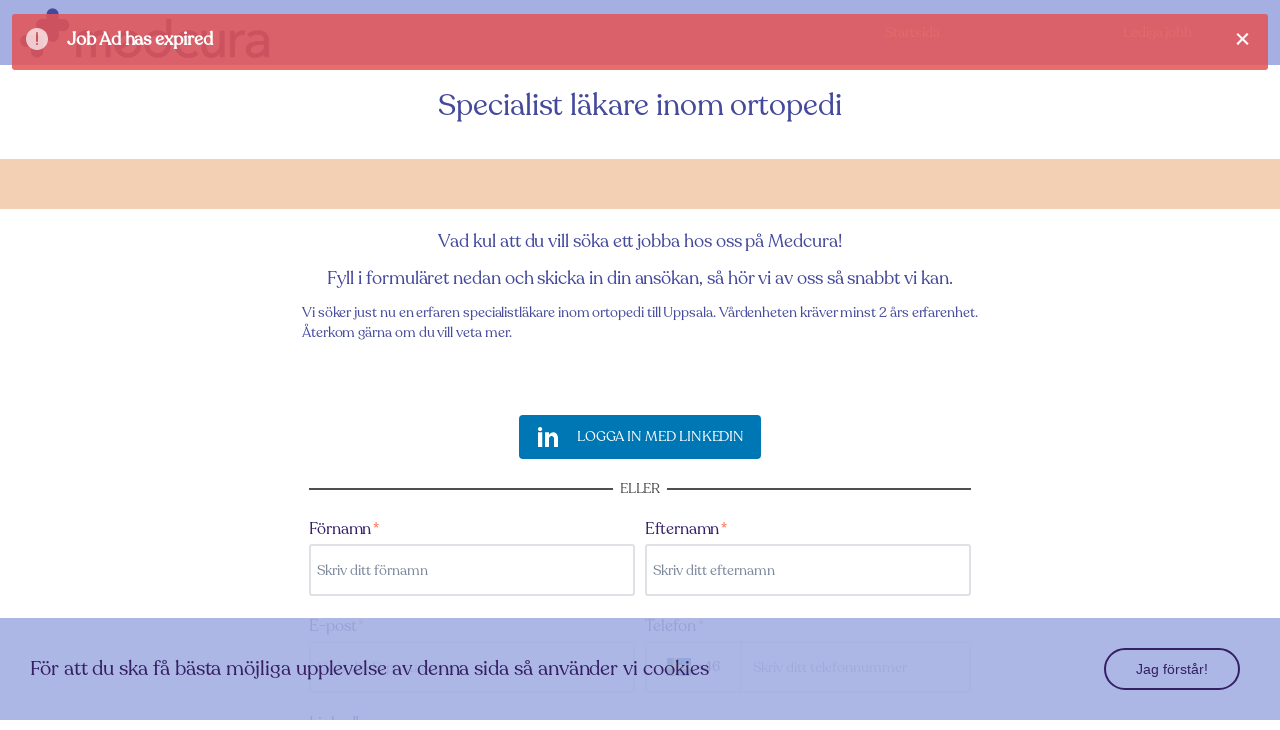

--- FILE ---
content_type: text/html; charset=utf-8
request_url: https://karriar.medcura.se/jobb/3719/ansokan
body_size: 51901
content:
<!DOCTYPE html> <html lang="en"> <head> <title data-rh="true">Ansökan</title> <meta data-rh="true" name="viewport" content="width=device-width,initial-scale=1.0"/><meta data-rh="true" name="keywords" content=""/> <style data-rh="true" >html,body,p,div,h1,h2,h3,h4,h5,h6,ul,ol,dl,img,pre,form,input,textarea,fieldset { margin: 0; padding: 0; font-family: Recoleta;}img,fieldset { border: 0;}body,html { height: 100%; width: 100%;}body { font-family: Recoleta; font-size: 14px; font-weight: 400; font-style: normal; color: #351f65; background-color: #FFF; line-height: 1.42857142857143; letter-spacing: -0.005em; -ms-overflow-style: -ms-autohiding-scrollbar; text-decoration-skip: ink;}p,ul,ol,dl,h1,h2,h3,h4,h5,h6,blockquote,pre,form,table { margin: 12px 0 0 0;}a { color: #0052CC; text-decoration: none !important;}a:hover { color: #0065FF; text-decoration: underline;}a:active { color: #0747A6;}a:focus { outline: none !important; outline-offset: 2px;}h1 { font-size: 2.07142857em; font-style: inherit; font-weight: 600; letter-spacing: -0.01em; line-height: 1.10344828; margin-top: 40px;}h2 { font-size: 1.71428571em; font-style: inherit; font-weight: 500; letter-spacing: -0.01em; line-height: 1.16666667; margin-top: 28px;}h3 { font-size: 1.42857143em; font-style: inherit; font-weight: 500; letter-spacing: -0.008em; line-height: 1.2; margin-top: 28px;}h4 { font-size: 1.14285714em; font-style: inherit; font-weight: 600; line-height: 1.25; letter-spacing: -0.006em; margin-top: 24px;}h5 { font-size: 1em; font-style: inherit; font-weight: 600; line-height: 1.14285714; letter-spacing: -0.003em; margin-top: 16px;}h6 { color: #5E6C84; font-size: 0.85714286em; font-weight: 600; line-height: 1.33333333; margin-top: 20px; text-transform: uppercase;}ul,ol,dl { padding-left: 40px;}[dir="rtl"]ul,[dir="rtl"]ol,[dir="rtl"]dl { padding-left: 0; padding-right: 40px;}dd,dd + dt,li + li { margin-top: 4px;}ul ul:not(:first-child),ol ul:not(:first-child),ul ol:not(:first-child),ol ol:not(:first-child) { margin-top: 4px;}p:first-child,ul:first-child,ol:first-child,dl:first-child,h1:first-child,h2:first-child,h3:first-child,h4:first-child,h5:first-child,h6:first-child,blockquote:first-child,pre:first-child,form:first-child,table:first-child { margin-top: 0;}blockquote,q { color: inherit;}blockquote { border: none; padding-left: 40px;}[dir="rtl"] blockquote { padding-left: 0; padding-right: 40px;}blockquote::before,q:before { content: "\201C";}blockquote::after,q::after { content: "\201D";}blockquote::before { float: left; margin-left: -1em; text-align: right; width: 1em;}[dir="rtl"] blockquote::before { float: right; margin-right: -1em; text-align: left;}blockquote > :last-child { display: inline-block;}small { color: #5E6C84; font-size: 0.85714286em; font-weight: normal; line-height: 1.33333333; margin-top: 16px;}code,kbd { font-family: "SFMono-Medium", "SF Mono", "Segoe UI Mono", "Roboto Mono", "Ubuntu Mono", Menlo, Courier, monospace;}var,address,dfn,cite { font-style: italic;}abbr { border-bottom: 1px #ccc dotted; cursor: help;}table { border-collapse: collapse; width: 100%;}thead,tbody,tfoot { border-bottom: 2px solid #DFE1E6;}td,th { border: none; padding: 4px 8px; text-align: left;}th { vertical-align: top;}td:first-child,th:first-child { padding-left: 0;}td:last-child,th:last-child { padding-right: 0;}caption { font-size: 1.42857143em; font-style: inherit; font-weight: 500; letter-spacing: -0.008em; line-height: 1.2; margin-top: 28px; margin-bottom: 8px; text-align: left;}template { display: none;}article,aside,details,figcaption,figure,footer,header,hgroup,main,menu,nav,section { display: block;}@-moz-document url-prefix() { img { font-size: 0; } img:-moz-broken { font-size: inherit; }}.assistive { border: 0 !important; clip: rect(1px, 1px, 1px, 1px) !important; height: 1px !important; overflow: hidden !important; padding: 0 !important; position: absolute !important; width: 1px !important; white-space: nowrap !important;}html,body { box-sizing: border-box;}div, div:before, div:after { box-sizing: inherit;}.react-select__menu { z-index: 50 !important;}.react-select--is-disabled .react-select__dropdown-indicator { display: none !important;}.react-select__placeholder { width: 100%; text-overflow: ellipsis; white-space: nowrap; overflow: hidden;}.DraftEditor-editorContainer { z-index: 0 !important;}</style><style data-rh="true" > #content > div > div > div { background: rgba(0, 0, 0, 0) !important; color: #4f4f4f !important; }</style><style data-rh="true" >.color-DarkBlack {color: #2b2b2b;}.color-ContentBackground {color: #f5f5f5;}.color-ContentColor {color: #4f4f4f;}.color-White {color: #ffffff;}.color-Blue {color: #0098c2;}.color-Green {color: #69bd28;}.color-Orange {color: #ff6e00;}.color-CoolGray {color: #aebbc2;}.color-RegentGray {color: #96a7b0;}.color-DarkGray {color: #4c697b;}.color-Red {color: #cc0044;}.color-Red30Opacity {color: #e02966;}.color-AppChrome {color: #4c697b;}.color-MediumBlue {color: #51b7d6;}.color-MediumGreen {color: #8ccd5b;}.color-MediumOrange {color: #ff9a4d;}.color-MediumGray {color: #8892a0;}.color-MediumRed {color: #d5346a;}.color-MediumDisabled {color: #c7d1d6;}.color-LightBlue {color: #dbebf0;}.color-LightGreen {color: #dfecd5;}.color-LightColdGray {color: #c0c6ce;}.color-LightGray {color: #f0f0f0;}.color-HoverGray {color: #e8e8e8;}.color-Selected {color: #def1f7;}.color-Gray {color: #8f8f8f;}.color-Tundora {color: #4a4a4a;}.color-AshGray {color: #d6d6d6;}.color-StoneBlue {color: #808c99;}.color-SkyBlue {color: #97b1c9;}.color-BerryBlue {color: #4d7399;}.color-PearlGray {color: #c7c7c7;}.color-GrayGreen {color: #a1b195;}.color-LimeGreen {color: #acdc84;}.color-DarkBlue {color: #1e2e3e;}.color-AltoGray {color: #e0e0e0;}.color-Yellow {color: #ffeb7a;}.color-ConfirmColor {color: #7dc77a;}.color-ErrorColor {color: #e35454;}.color-PrimaryBackgroundColor {color: #f5f5f5;}.color-TertiaryBackgroundColor {color: #d6d6d6;}.color-PrimaryTextColor {color: #2b2b2b;}.color-SecondaryTextColor {color: #ffffff;}.color-PrimaryButtonColor {color: #3b8b8c;}.color-SecondaryBackgroundColor {color: #3b8b8c;}.color-InactiveColor {color: #c7c7c7;}.color-1f78295d-ea77-4ad8-a576-2d375fd86996 {color: #c7b2de;}.color-85e3e6d4-56f1-4289-aee5-c86c6b01b1cc {color: #a5b0e3;}.color-869d9b4f-8b4e-4a98-a13b-e737d86b6110 {color: #44499c;}.color-4c070267-17fa-4dca-8b7d-b68701083990 {color: #351f65;}.color-7c84bc6e-f125-451b-9c9c-07ec783a316f {color: #e9e4e1;}.color-54b6243f-1340-4119-80f7-39e7841610f1 {color: #f3cfb3;}.color-e3a70c85-dee2-43e1-9791-1044317d86ae {color: #e9c5c7;}.color-b7a6ca62-754f-4f1c-928f-929ba92b5165 {color: #dbdbdb;}.bgcolor-DarkBlack {background-color: #2b2b2b;}.bgcolor-ContentBackground {background-color: #f5f5f5;}.bgcolor-ContentColor {background-color: #4f4f4f;}.bgcolor-White {background-color: #ffffff;}.bgcolor-Blue {background-color: #0098c2;}.bgcolor-Green {background-color: #69bd28;}.bgcolor-Orange {background-color: #ff6e00;}.bgcolor-CoolGray {background-color: #aebbc2;}.bgcolor-RegentGray {background-color: #96a7b0;}.bgcolor-DarkGray {background-color: #4c697b;}.bgcolor-Red {background-color: #cc0044;}.bgcolor-Red30Opacity {background-color: #e02966;}.bgcolor-AppChrome {background-color: #4c697b;}.bgcolor-MediumBlue {background-color: #51b7d6;}.bgcolor-MediumGreen {background-color: #8ccd5b;}.bgcolor-MediumOrange {background-color: #ff9a4d;}.bgcolor-MediumGray {background-color: #8892a0;}.bgcolor-MediumRed {background-color: #d5346a;}.bgcolor-MediumDisabled {background-color: #c7d1d6;}.bgcolor-LightBlue {background-color: #dbebf0;}.bgcolor-LightGreen {background-color: #dfecd5;}.bgcolor-LightColdGray {background-color: #c0c6ce;}.bgcolor-LightGray {background-color: #f0f0f0;}.bgcolor-HoverGray {background-color: #e8e8e8;}.bgcolor-Selected {background-color: #def1f7;}.bgcolor-Gray {background-color: #8f8f8f;}.bgcolor-Tundora {background-color: #4a4a4a;}.bgcolor-AshGray {background-color: #d6d6d6;}.bgcolor-StoneBlue {background-color: #808c99;}.bgcolor-SkyBlue {background-color: #97b1c9;}.bgcolor-BerryBlue {background-color: #4d7399;}.bgcolor-PearlGray {background-color: #c7c7c7;}.bgcolor-GrayGreen {background-color: #a1b195;}.bgcolor-LimeGreen {background-color: #acdc84;}.bgcolor-DarkBlue {background-color: #1e2e3e;}.bgcolor-AltoGray {background-color: #e0e0e0;}.bgcolor-Yellow {background-color: #ffeb7a;}.bgcolor-ConfirmColor {background-color: #7dc77a;}.bgcolor-ErrorColor {background-color: #e35454;}.bgcolor-PrimaryBackgroundColor {background-color: #f5f5f5;}.bgcolor-TertiaryBackgroundColor {background-color: #d6d6d6;}.bgcolor-PrimaryTextColor {background-color: #2b2b2b;}.bgcolor-SecondaryTextColor {background-color: #ffffff;}.bgcolor-PrimaryButtonColor {background-color: #3b8b8c;}.bgcolor-SecondaryBackgroundColor {background-color: #3b8b8c;}.bgcolor-InactiveColor {background-color: #c7c7c7;}.bgcolor-1f78295d-ea77-4ad8-a576-2d375fd86996 {background-color: #c7b2de;}.bgcolor-85e3e6d4-56f1-4289-aee5-c86c6b01b1cc {background-color: #a5b0e3;}.bgcolor-869d9b4f-8b4e-4a98-a13b-e737d86b6110 {background-color: #44499c;}.bgcolor-4c070267-17fa-4dca-8b7d-b68701083990 {background-color: #351f65;}.bgcolor-7c84bc6e-f125-451b-9c9c-07ec783a316f {background-color: #e9e4e1;}.bgcolor-54b6243f-1340-4119-80f7-39e7841610f1 {background-color: #f3cfb3;}.bgcolor-e3a70c85-dee2-43e1-9791-1044317d86ae {background-color: #e9c5c7;}.bgcolor-b7a6ca62-754f-4f1c-928f-929ba92b5165 {background-color: #dbdbdb;}.font-Normal {font-family: Recoleta; font-size: 14px; font-weight: 400; font-style: normal; color: #351f65;}.font-Header1 {font-family: Recoleta; font-size: 36px; font-weight: 600; font-style: italic; color: #351f65;}.font-Header2 {font-family: Recoleta; font-size: 18px; font-weight: 400; font-style: normal; color: #351f65;}.font-Header3 {font-family: Recoleta; font-size: 64px; font-weight: 400; font-style: normal; color: #351f65;}.font-Header4 {font-family: 'Helvetica', 'Arial', sans-serif; font-size: 14px; font-weight: 400; font-style: normal; color: #351f65;}</style><style data-rh="true" data-type="custom-font-style">@font-face { font-family: 'Recoleta'; font-style: normal; font-weight: 400; font-display: swap; src: local('Recoleta'), local('Recoleta Regular'), local('Recoleta-Regular'), url(https://medcura.se/wp-content/themes/medcura/fonts/Recoleta-Regular.otf) format('woff2'); }</style> <style data-styled="djFBxP qzATf iaVRuQ iuKbLP gjFyka kgwbQa ibMlMT futrxF guEQBC rmxjj bYInio cTgVzl dpQjsx gdDeYU gSiqTQ icHsTa khcnKy iGdncb bhErQh dgYzlr irroVJ btARcS fYIPfZ gQQhok gFIgSl fUkahW bcOBTv gVAUr cIoLJd UwEyj bQAczW bwuvNb bkLKUI iikSVL lkLEbW fIZKBm kQmmjD gIJAym keOXhT dKDRgr zxzJX feWTNh ilJUcG hqyPWx bfCuIo jkidSw cpMNPE jddzI kaCeGD eOGlPN bDYeWu wgyTa ivMbkg kWjOPw ijImqR fwNViH ceJwEX ByAYG fUGanO fNtoON kuxnds ikhUdt kpFHGI upOEe" data-styled-version="4.1.3"> .kpFHGI{outline:none;display:block;text-align:center;font-size:14px;height:42px;width:auto;padding:11px 30px;border-radius:100px;border:2px solid #351f65;color:#351f65 !important;background-color:transparent;cursor:not-allowed;box-sizing:border-box;margin:0 10px;text-overflow:ellipsis;white-space:nowrap;overflow:hidden;} .kpFHGI:focus{outline:none;} .kpFHGI:hover{border-color:#351f65;background-color:#351f65;color:#ffffff !important;} .iaVRuQ{background-color:#a5b0e3;width:100%;}.iuKbLP{background-color:#ffffff;width:100%;}.gjFyka{background-color:#f3cfb3;width:100%;}.kgwbQa{background-color:#e9e4e1;width:100%;}.ibMlMT{background-color:#f5f5f5;width:100%;} .khcnKy{text-overflow:ellipsis;white-space:nowrap;overflow:hidden;} .fUkahW{background-color:#FFFFFF;color:#091E42;} .fUkahW a{color:#0052CC;} .fUkahW a:hover{color:#0065FF;} .fUkahW a:active{color:#0747A6;} .fUkahW a:focus{outline-color:#4C9AFF;} .fUkahW h1{color:#172B4D;} .fUkahW h2{color:#172B4D;} .fUkahW h3{color:#172B4D;} .fUkahW h4{color:#172B4D;} .fUkahW h5{color:#172B4D;} .fUkahW h6{color:#6B778C;} .fUkahW small{color:#6B778C;} .ilJUcG{display:-webkit-box;display:-webkit-flex;display:-ms-flexbox;display:flex;-webkit-flex-direction:column;-ms-flex-direction:column;flex-direction:column;-webkit-flex:1 0 auto;-ms-flex:1 0 auto;flex:1 0 auto;max-width:100%;min-height:40px;} .hqyPWx{-webkit-align-items:center;-webkit-box-align:center;-ms-flex-align:center;align-items:center;background-color:#FAFBFC;border-color:#DFE1E6;border-radius:3px;border-style:solid;box-sizing:border-box;color:#091E42;display:-webkit-box;display:-webkit-flex;display:-ms-flexbox;display:flex;-webkit-flex:1 0 auto;-ms-flex:1 0 auto;flex:1 0 auto;font-size:14px;-webkit-box-pack:justify;-webkit-justify-content:space-between;-ms-flex-pack:justify;justify-content:space-between;line-height:1.4285714285714286;max-width:100%;overflow:hidden;-webkit-transition:background-color 0.2s ease-in-out, border-color 0.2s ease-in-out;transition:background-color 0.2s ease-in-out, border-color 0.2s ease-in-out;word-wrap:break-word;border-width:2px;padding:6px 6px;} .hqyPWx:hover{background-color:#EBECF0;} .feWTNh{-webkit-flex:0 0 100%;-ms-flex:0 0 100%;flex:0 0 100%;display:block;max-width:100%;} .keOXhT{display:block;} .dKDRgr{color:#6B778C;font-size:12px;font-weight:600;line-height:1.3333333333333333;padding:20px 0px 4px 0px;} .zxzJX{color:#FF5630;padding-left:2px;} .bfCuIo{background:transparent;border:0;box-sizing:border-box;color:inherit;cursor:inherit;font-family:inherit;font-size:14px;min-width:0;outline:none;width:100%;} .bfCuIo [disabled]{-webkit-text-fill-color:unset;-webkit-opacity:1;} .bfCuIo::-ms-clear{display:none;} .bfCuIo:invalid{box-shadow:none;} .bfCuIo::-webkit-input-placeholder{color:#7A869A;} .bfCuIo::-moz-placeholder{color:#7A869A;opacity:1;} .bfCuIo::-ms-input-placeholder{color:#7A869A;} .bfCuIo:-ms-input-placeholder{color:#7A869A;} .gIJAym{-webkit-flex:1 1 100%;-ms-flex:1 1 100%;flex:1 1 100%;} .eOGlPN{-webkit-align-items:center;-webkit-box-align:center;-ms-flex-align:center;align-items:center;background-color:#ffffff;border-radius:5px;display:-webkit-box;display:-webkit-flex;display:-ms-flexbox;display:flex;-webkit-flex:1 0 auto;-ms-flex:1 0 auto;flex:1 0 auto;font-size:14px;-webkit-box-pack:justify;-webkit-justify-content:space-between;-ms-flex-pack:justify;justify-content:space-between;line-height:1.4285714285714286;max-width:100%;overflow:hidden;-webkit-transition:background-color 0.2s ease-in-out,border-color 0.2s ease-in-out,color 0.2s ease-in-out;transition:background-color 0.2s ease-in-out,border-color 0.2s ease-in-out,color 0.2s ease-in-out;word-wrap:break-word;border:2px dashed #d6d6d6;color:#d6d6d6;padding:7px 7px;min-height:34px;margin-top:10px;position:relative;} .eOGlPN:hover{border:2px dashed #2b2b2b;color:#2b2b2b;} .eOGlPN:hover .progressIconsWrapper{color:#2b2b2b !important;} .bDYeWu{width:19px;display:-webkit-box;display:-webkit-flex;display:-ms-flexbox;display:flex;} .wgyTa{display:-webkit-box;display:-webkit-flex;display:-ms-flexbox;display:flex;-webkit-flex:1 1 calc(100% - 48px);-ms-flex:1 1 calc(100% - 48px);flex:1 1 calc(100% - 48px);margin-left:10px;width:calc(100% - 48px);} .kaCeGD{position:relative;} .kaCeGD label div{color:#351f65;} .ivMbkg{opacity:0.0;position:absolute;top:0;left:0;bottom:0;right:0;width:100%;height:100%;} .qzATf{display:-webkit-box;display:-webkit-flex;display:-ms-flexbox;display:flex;-webkit-align-items:center;-webkit-box-align:center;-ms-flex-align:center;align-items:center;-webkit-box-pack:center;-webkit-justify-content:center;-ms-flex-pack:center;justify-content:center;} .upOEe{width:100%;position:fixed;left:0;top:0;z-index:15000;} .djFBxP{position:relative;width:100%;height:100%;} .dpQjsx{width:100%;height:100%;display:-webkit-box;display:-webkit-flex;display:-ms-flexbox;display:flex;-webkit-box-pack:center;-webkit-justify-content:center;-ms-flex-pack:center;justify-content:center;-webkit-align-items:center;-webkit-box-align:center;-ms-flex-align:center;align-items:center;text-align:center;} .gdDeYU{max-width:100%;height:auto;width:764px;display:block !important;} .icHsTa{position:relative;cursor:pointer;display:-webkit-box;display:-webkit-flex;display:-ms-flexbox;display:flex;outline:none !important;-webkit-text-decoration:none !important;text-decoration:none !important;-webkit-align-items:center;-webkit-box-align:center;-ms-flex-align:center;align-items:center;-webkit-transition:ease-in 200ms,background-color 300ms,ease-out 200ms;transition:ease-in 200ms,background-color 300ms,ease-out 200ms;width:245px;box-sizing:border-box;height:100%;-webkit-flex:0 0 245px;-ms-flex:0 0 245px;flex:0 0 245px;color:#e6e6e6 !important;padding:10px 23px;text-align:center;-webkit-box-pack:center;-webkit-justify-content:center;-ms-flex-pack:center;justify-content:center;} .icHsTa:hover{color:#ffffff !important;} .irroVJ{position:relative;padding:10px;background:rgba(165,176,227,0.7);width:60px;height:65px;display:-webkit-box;display:-webkit-flex;display:-ms-flexbox;display:flex;-webkit-align-items:center;-webkit-box-align:center;-ms-flex-align:center;align-items:center;-webkit-box-pack:center;-webkit-justify-content:center;-ms-flex-pack:center;justify-content:center;text-align:center;cursor:pointer;color:#ffffff;-webkit-transition:ease-in 200ms,background 300ms,ease-out 200ms;transition:ease-in 200ms,background 300ms,ease-out 200ms;} .irroVJ:hover{color:#4f4f4f;background:rgba(216,227,255,0.7);} .gSiqTQ{display:-webkit-box;display:-webkit-flex;display:-ms-flexbox;display:flex;width:100%;-webkit-flex:1 1 100%;-ms-flex:1 1 100%;flex:1 1 100%;-webkit-box-pack:end;-webkit-justify-content:flex-end;-ms-flex-pack:end;justify-content:flex-end;background:rgba(165,176,227,0.7);} .dgYzlr{display:-webkit-box;display:-webkit-flex;display:-ms-flexbox;display:flex;width:60px;-webkit-flex:0 0 60px;-ms-flex:0 0 60px;flex:0 0 60px;} .guEQBC{height:65px;position:relative;} .rmxjj{background:transparent;height:65px;top:0;left:0;width:100%;z-index:10000;position:relative !important;} .bhErQh{z-index:1;display:-webkit-box;display:-webkit-flex;display:-ms-flexbox;display:flex;-webkit-align-items:center;-webkit-box-align:center;-ms-flex-align:center;align-items:center;height:100%;width:100%;border-radius:5px;position:relative;} .cTgVzl{max-height:55px;max-width:calc(100% - 20px);width:auto;height:auto;margin-right:auto !important;margin-left:20px !important;} .bYInio{display:-webkit-box;display:-webkit-flex;display:-ms-flexbox;display:flex;height:65px;-webkit-align-items:center;-webkit-box-align:center;-ms-flex-align:center;align-items:center;-webkit-flex:1 1 calc(100% - 123px);-ms-flex:1 1 calc(100% - 123px);flex:1 1 calc(100% - 123px);width:calc(100% - 123px);-webkit-box-pack:start;-webkit-justify-content:flex-start;-ms-flex-pack:start;justify-content:flex-start;background:rgba(165,176,227,0.7);} @media (max-width:687px){.futrxF{display:none;}} .iGdncb{display:none;} @media (max-width:687px){.iGdncb{display:block;}} .fYIPfZ{width:100%;} .btARcS{padding:20px 13px;word-wrap:break-word;background:#ffffff;width:54.86244%;margin-left:22.56878%;} @media(max-width:991px){.btARcS{width:75.42656%;margin-left:12.286719999999999%;}} @media(max-width:767px){.btARcS{width:85.42656%;margin-left:7.286719999999999%;}} @media(max-width:600px){.btARcS{width:89.71574%;margin-left:5.14213%;}} @media(max-width:380px){.btARcS{width:87.05266999999999%;margin-left:6.473669999999999%;}} @media (max-width:767px){} @media (max-width:600px){} .kQmmjD{position:relative;} .kQmmjD label div{color:#351f65 !important;} .kQmmjD input{height:36px;background:#ffffff;} .kQmmjD div div div{background:#ffffff;} .kQmmjD div div div:hover{background:#ffffff;} .kQmmjD textarea{height:132px;background:#ffffff;} .jkidSw{position:absolute;bottom:-20px;right:0;pointer-events:none;opacity:0;-webkit-transition:opacity 500ms;transition:opacity 500ms;display:-webkit-box;display:-webkit-flex;display:-ms-flexbox;display:flex;-webkit-flex-direction:row-reverse;-ms-flex-direction:row-reverse;flex-direction:row-reverse;} .cpMNPE{color:#2b2b2b;} .fUGanO{z-index:-1;position:absolute;height:0px;width:0px;margin:0 17px 0 0;} .ceJwEX{display:-webkit-box;display:-webkit-flex;display:-ms-flexbox;display:flex;-webkit-flex-direction:row;-ms-flex-direction:row;flex-direction:row;-webkit-align-items:center;-webkit-box-align:center;-ms-flex-align:center;align-items:center;} .ByAYG{display:-webkit-box;display:-webkit-flex;display:-ms-flexbox;display:flex;position:relative;-webkit-align-items:center;-webkit-box-align:center;-ms-flex-align:center;align-items:center;} .kuxnds{word-wrap:break-word;font-size:16px;cursor:help;} .kuxnds:hover{-webkit-text-decoration:underline;text-decoration:underline;} .fNtoON{width:25px;height:25px;margin-right:12px;border-radius:3px;border:1px solid #c7c7c7;background:rgba(0,0,0,0);} .fwNViH{display:-webkit-box;display:-webkit-flex;display:-ms-flexbox;display:flex;-webkit-align-items:center;-webkit-box-align:center;-ms-flex-align:center;align-items:center;margin-top:15px;} .ijImqR label div{color:#351f65;font-size:16px;} .UwEyj{background-color:#0077b5;border-radius:4px;color:#ffffff;-webkit-box-pack:space-evenly;-webkit-justify-content:space-evenly;-ms-flex-pack:space-evenly;justify-content:space-evenly;-webkit-align-items:center;-webkit-box-align:center;-ms-flex-align:center;align-items:center;cursor:pointer;padding:22px 17px 22px 17px;text-transform:uppercase;max-width:300px;display:-webkit-inline-box;display:-webkit-inline-flex;display:-ms-inline-flexbox;display:inline-flex;height:0px;} .UwEyj:hover{opacity:0.8;} @media (max-width:600px){.UwEyj{max-width:100%;}} .bQAczW{width:24px;height:24px;margin-right:17px;} .bQAczW svg{width:100%;height:100%;} .jddzI{display:-webkit-box;display:-webkit-flex;display:-ms-flexbox;display:flex;-webkit-align-items:center;-webkit-box-align:center;-ms-flex-align:center;align-items:center;-webkit-align-content:center;-ms-flex-line-pack:center;align-content:center;} .bkLKUI{position:relative;width:100%;-webkit-box-pack:justify;-webkit-justify-content:space-between;-ms-flex-pack:justify;justify-content:space-between;-webkit-flex-wrap:wrap;-ms-flex-wrap:wrap;flex-wrap:wrap;display:-webkit-box;display:-webkit-flex;display:-ms-flexbox;display:flex;} .bkLKUI label div{color:#351f65;font-weight:bold;font-size:16px;} @media (max-width:600px){.bkLKUI{display:block;}}.iikSVL{position:relative;width:100%;-webkit-box-pack:justify;-webkit-justify-content:space-between;-ms-flex-pack:justify;justify-content:space-between;-webkit-flex-wrap:wrap;-ms-flex-wrap:wrap;flex-wrap:wrap;display:block;} .iikSVL label div{color:#351f65;font-weight:bold;font-size:16px;} @media (max-width:600px){.iikSVL{display:block;}} .gVAUr{display:-webkit-box;display:-webkit-flex;display:-ms-flexbox;display:flex;-webkit-flex-wrap:wrap;-ms-flex-wrap:wrap;flex-wrap:wrap;-webkit-box-pack:center;-webkit-justify-content:center;-ms-flex-pack:center;justify-content:center;-webkit-flex-direction:column;-ms-flex-direction:column;flex-direction:column;} .bcOBTv{padding:20px;margin:0 auto;width:54.86244%;margin-left:22.56878%;} @media(max-width:991px){.bcOBTv{width:75.42656%;margin-left:12.286719999999999%;}} @media(max-width:767px){.bcOBTv{width:85.42656%;margin-left:7.286719999999999%;}} @media(max-width:600px){.bcOBTv{width:89.71574%;margin-left:5.14213%;}} @media(max-width:380px){.bcOBTv{width:87.05266999999999%;margin-left:6.473669999999999%;}} @media (max-width:767px){} @media (max-width:600px){} .lkLEbW{-webkit-flex:0 0 auto;-ms-flex:0 0 auto;flex:0 0 auto;-webkit-box-pack:center;-webkit-justify-content:center;-ms-flex-pack:center;justify-content:center;width:calc(50% - 5px);} .lkLEbW label div{font-weight:normal;} @media (max-width:600px){.lkLEbW{width:100%;}}.fIZKBm{-webkit-flex:0 0 auto;-ms-flex:0 0 auto;flex:0 0 auto;-webkit-box-pack:center;-webkit-justify-content:center;-ms-flex-pack:center;justify-content:center;} .fIZKBm label div{font-weight:normal;} @media (max-width:600px){.fIZKBm{width:100%;}} .ikhUdt{margin-top:15px;margin-bottom:15px;display:-webkit-box;display:-webkit-flex;display:-ms-flexbox;display:flex;-webkit-align-items:center;-webkit-box-align:center;-ms-flex-align:center;align-items:center;-webkit-box-pack:center;-webkit-justify-content:center;-ms-flex-pack:center;justify-content:center;} .cIoLJd{display:-webkit-box;display:-webkit-flex;display:-ms-flexbox;display:flex;-webkit-box-pack:center;-webkit-justify-content:center;-ms-flex-pack:center;justify-content:center;-webkit-align-items:center;-webkit-box-align:center;-ms-flex-align:center;align-items:center;padding-top:20px;-webkit-flex-direction:column;-ms-flex-direction:column;flex-direction:column;max-width:100%;} .bwuvNb{display:-webkit-box;display:-webkit-flex;display:-ms-flexbox;display:flex;-webkit-box-pack:center;-webkit-justify-content:center;-ms-flex-pack:center;justify-content:center;-webkit-align-items:center;-webkit-box-align:center;-ms-flex-align:center;align-items:center;padding-top:20px;-webkit-align-self:stretch;-ms-flex-item-align:stretch;align-self:stretch;color:#4f4f4f;} .bwuvNb hr{-webkit-flex:1;-ms-flex:1;flex:1;border:1px solid #4f4f4f;} .kWjOPw{margin-top:28px;} .gQQhok{padding:0;word-wrap:break-word;background:#f3cfb3;height:50px;width:54.86244%;margin-left:22.56878%;} @media(max-width:991px){.gQQhok{width:75.42656%;margin-left:12.286719999999999%;}} @media(max-width:767px){.gQQhok{width:85.42656%;margin-left:7.286719999999999%;}} @media(max-width:600px){.gQQhok{width:89.71574%;margin-left:5.14213%;}} @media(max-width:380px){.gQQhok{width:87.05266999999999%;margin-left:6.473669999999999%;}} @media (max-width:767px){} @media (max-width:600px){}.gFIgSl{padding:0;word-wrap:break-word;background:rgba(0,0,0,0);height:150px;width:54.86244%;margin-left:22.56878%;} @media(max-width:991px){.gFIgSl{width:75.42656%;margin-left:12.286719999999999%;}} @media(max-width:767px){.gFIgSl{width:85.42656%;margin-left:7.286719999999999%;}} @media(max-width:600px){.gFIgSl{width:89.71574%;margin-left:5.14213%;}} @media(max-width:380px){.gFIgSl{width:87.05266999999999%;margin-left:6.473669999999999%;}} @media (max-width:767px){} @media (max-width:600px){}</style> <script nonce=""> window.__nonce__ = window.nonce = ""; </script> <script nonce="" type="application/ld+json">{"@context":"http://schema.org/","@type":"JobPosting","url":"https://karriar.medcura.se","@id":"https://karriar.medcura.se/jobb/3719/ansokan#jobPosting"}</script> </head> <body style="background-color: rgba(0, 0, 0, 0);"> <div id="content"><style data-styled="djFBxP qzATf iaVRuQ iuKbLP gjFyka kgwbQa ibMlMT futrxF guEQBC rmxjj bYInio cTgVzl dpQjsx gdDeYU gSiqTQ icHsTa khcnKy iGdncb bhErQh dgYzlr irroVJ btARcS fYIPfZ gQQhok gFIgSl fUkahW bcOBTv gVAUr cIoLJd UwEyj bQAczW bwuvNb bkLKUI iikSVL lkLEbW fIZKBm kQmmjD gIJAym keOXhT dKDRgr zxzJX feWTNh ilJUcG hqyPWx bfCuIo jkidSw cpMNPE jddzI kaCeGD eOGlPN bDYeWu wgyTa ivMbkg kWjOPw ijImqR fwNViH ceJwEX ByAYG fUGanO fNtoON kuxnds ikhUdt kpFHGI upOEe" data-styled-version="4.1.3" data-styled-streamed="true"> .kpFHGI{outline:none;display:block;text-align:center;font-size:14px;height:42px;width:auto;padding:11px 30px;border-radius:100px;border:2px solid #351f65;color:#351f65 !important;background-color:transparent;cursor:not-allowed;box-sizing:border-box;margin:0 10px;text-overflow:ellipsis;white-space:nowrap;overflow:hidden;} .kpFHGI:focus{outline:none;} .kpFHGI:hover{border-color:#351f65;background-color:#351f65;color:#ffffff !important;} .iaVRuQ{background-color:#a5b0e3;width:100%;}.iuKbLP{background-color:#ffffff;width:100%;}.gjFyka{background-color:#f3cfb3;width:100%;}.kgwbQa{background-color:#e9e4e1;width:100%;}.ibMlMT{background-color:#f5f5f5;width:100%;} .khcnKy{text-overflow:ellipsis;white-space:nowrap;overflow:hidden;} .fUkahW{background-color:#FFFFFF;color:#091E42;} .fUkahW a{color:#0052CC;} .fUkahW a:hover{color:#0065FF;} .fUkahW a:active{color:#0747A6;} .fUkahW a:focus{outline-color:#4C9AFF;} .fUkahW h1{color:#172B4D;} .fUkahW h2{color:#172B4D;} .fUkahW h3{color:#172B4D;} .fUkahW h4{color:#172B4D;} .fUkahW h5{color:#172B4D;} .fUkahW h6{color:#6B778C;} .fUkahW small{color:#6B778C;} .ilJUcG{display:-webkit-box;display:-webkit-flex;display:-ms-flexbox;display:flex;-webkit-flex-direction:column;-ms-flex-direction:column;flex-direction:column;-webkit-flex:1 0 auto;-ms-flex:1 0 auto;flex:1 0 auto;max-width:100%;min-height:40px;} .hqyPWx{-webkit-align-items:center;-webkit-box-align:center;-ms-flex-align:center;align-items:center;background-color:#FAFBFC;border-color:#DFE1E6;border-radius:3px;border-style:solid;box-sizing:border-box;color:#091E42;display:-webkit-box;display:-webkit-flex;display:-ms-flexbox;display:flex;-webkit-flex:1 0 auto;-ms-flex:1 0 auto;flex:1 0 auto;font-size:14px;-webkit-box-pack:justify;-webkit-justify-content:space-between;-ms-flex-pack:justify;justify-content:space-between;line-height:1.4285714285714286;max-width:100%;overflow:hidden;-webkit-transition:background-color 0.2s ease-in-out, border-color 0.2s ease-in-out;transition:background-color 0.2s ease-in-out, border-color 0.2s ease-in-out;word-wrap:break-word;border-width:2px;padding:6px 6px;} .hqyPWx:hover{background-color:#EBECF0;} .feWTNh{-webkit-flex:0 0 100%;-ms-flex:0 0 100%;flex:0 0 100%;display:block;max-width:100%;} .keOXhT{display:block;} .dKDRgr{color:#6B778C;font-size:12px;font-weight:600;line-height:1.3333333333333333;padding:20px 0px 4px 0px;} .zxzJX{color:#FF5630;padding-left:2px;} .bfCuIo{background:transparent;border:0;box-sizing:border-box;color:inherit;cursor:inherit;font-family:inherit;font-size:14px;min-width:0;outline:none;width:100%;} .bfCuIo [disabled]{-webkit-text-fill-color:unset;-webkit-opacity:1;} .bfCuIo::-ms-clear{display:none;} .bfCuIo:invalid{box-shadow:none;} .bfCuIo::-webkit-input-placeholder{color:#7A869A;} .bfCuIo::-moz-placeholder{color:#7A869A;opacity:1;} .bfCuIo::-ms-input-placeholder{color:#7A869A;} .bfCuIo:-ms-input-placeholder{color:#7A869A;} .gIJAym{-webkit-flex:1 1 100%;-ms-flex:1 1 100%;flex:1 1 100%;} .eOGlPN{-webkit-align-items:center;-webkit-box-align:center;-ms-flex-align:center;align-items:center;background-color:#ffffff;border-radius:5px;display:-webkit-box;display:-webkit-flex;display:-ms-flexbox;display:flex;-webkit-flex:1 0 auto;-ms-flex:1 0 auto;flex:1 0 auto;font-size:14px;-webkit-box-pack:justify;-webkit-justify-content:space-between;-ms-flex-pack:justify;justify-content:space-between;line-height:1.4285714285714286;max-width:100%;overflow:hidden;-webkit-transition:background-color 0.2s ease-in-out,border-color 0.2s ease-in-out,color 0.2s ease-in-out;transition:background-color 0.2s ease-in-out,border-color 0.2s ease-in-out,color 0.2s ease-in-out;word-wrap:break-word;border:2px dashed #d6d6d6;color:#d6d6d6;padding:7px 7px;min-height:34px;margin-top:10px;position:relative;} .eOGlPN:hover{border:2px dashed #2b2b2b;color:#2b2b2b;} .eOGlPN:hover .progressIconsWrapper{color:#2b2b2b !important;} .bDYeWu{width:19px;display:-webkit-box;display:-webkit-flex;display:-ms-flexbox;display:flex;} .wgyTa{display:-webkit-box;display:-webkit-flex;display:-ms-flexbox;display:flex;-webkit-flex:1 1 calc(100% - 48px);-ms-flex:1 1 calc(100% - 48px);flex:1 1 calc(100% - 48px);margin-left:10px;width:calc(100% - 48px);} .kaCeGD{position:relative;} .kaCeGD label div{color:#351f65;} .ivMbkg{opacity:0.0;position:absolute;top:0;left:0;bottom:0;right:0;width:100%;height:100%;} .qzATf{display:-webkit-box;display:-webkit-flex;display:-ms-flexbox;display:flex;-webkit-align-items:center;-webkit-box-align:center;-ms-flex-align:center;align-items:center;-webkit-box-pack:center;-webkit-justify-content:center;-ms-flex-pack:center;justify-content:center;} .upOEe{width:100%;position:fixed;left:0;top:0;z-index:15000;} .djFBxP{position:relative;width:100%;height:100%;} .dpQjsx{width:100%;height:100%;display:-webkit-box;display:-webkit-flex;display:-ms-flexbox;display:flex;-webkit-box-pack:center;-webkit-justify-content:center;-ms-flex-pack:center;justify-content:center;-webkit-align-items:center;-webkit-box-align:center;-ms-flex-align:center;align-items:center;text-align:center;} .gdDeYU{max-width:100%;height:auto;width:764px;display:block !important;} .icHsTa{position:relative;cursor:pointer;display:-webkit-box;display:-webkit-flex;display:-ms-flexbox;display:flex;outline:none !important;-webkit-text-decoration:none !important;text-decoration:none !important;-webkit-align-items:center;-webkit-box-align:center;-ms-flex-align:center;align-items:center;-webkit-transition:ease-in 200ms,background-color 300ms,ease-out 200ms;transition:ease-in 200ms,background-color 300ms,ease-out 200ms;width:245px;box-sizing:border-box;height:100%;-webkit-flex:0 0 245px;-ms-flex:0 0 245px;flex:0 0 245px;color:#e6e6e6 !important;padding:10px 23px;text-align:center;-webkit-box-pack:center;-webkit-justify-content:center;-ms-flex-pack:center;justify-content:center;} .icHsTa:hover{color:#ffffff !important;} .irroVJ{position:relative;padding:10px;background:rgba(165,176,227,0.7);width:60px;height:65px;display:-webkit-box;display:-webkit-flex;display:-ms-flexbox;display:flex;-webkit-align-items:center;-webkit-box-align:center;-ms-flex-align:center;align-items:center;-webkit-box-pack:center;-webkit-justify-content:center;-ms-flex-pack:center;justify-content:center;text-align:center;cursor:pointer;color:#ffffff;-webkit-transition:ease-in 200ms,background 300ms,ease-out 200ms;transition:ease-in 200ms,background 300ms,ease-out 200ms;} .irroVJ:hover{color:#4f4f4f;background:rgba(216,227,255,0.7);} .gSiqTQ{display:-webkit-box;display:-webkit-flex;display:-ms-flexbox;display:flex;width:100%;-webkit-flex:1 1 100%;-ms-flex:1 1 100%;flex:1 1 100%;-webkit-box-pack:end;-webkit-justify-content:flex-end;-ms-flex-pack:end;justify-content:flex-end;background:rgba(165,176,227,0.7);} .dgYzlr{display:-webkit-box;display:-webkit-flex;display:-ms-flexbox;display:flex;width:60px;-webkit-flex:0 0 60px;-ms-flex:0 0 60px;flex:0 0 60px;} .guEQBC{height:65px;position:relative;} .rmxjj{background:transparent;height:65px;top:0;left:0;width:100%;z-index:10000;position:relative !important;} .bhErQh{z-index:1;display:-webkit-box;display:-webkit-flex;display:-ms-flexbox;display:flex;-webkit-align-items:center;-webkit-box-align:center;-ms-flex-align:center;align-items:center;height:100%;width:100%;border-radius:5px;position:relative;} .cTgVzl{max-height:55px;max-width:calc(100% - 20px);width:auto;height:auto;margin-right:auto !important;margin-left:20px !important;} .bYInio{display:-webkit-box;display:-webkit-flex;display:-ms-flexbox;display:flex;height:65px;-webkit-align-items:center;-webkit-box-align:center;-ms-flex-align:center;align-items:center;-webkit-flex:1 1 calc(100% - 123px);-ms-flex:1 1 calc(100% - 123px);flex:1 1 calc(100% - 123px);width:calc(100% - 123px);-webkit-box-pack:start;-webkit-justify-content:flex-start;-ms-flex-pack:start;justify-content:flex-start;background:rgba(165,176,227,0.7);} @media (max-width:687px){.futrxF{display:none;}} .iGdncb{display:none;} @media (max-width:687px){.iGdncb{display:block;}} .fYIPfZ{width:100%;} .btARcS{padding:20px 13px;word-wrap:break-word;background:#ffffff;width:54.86244%;margin-left:22.56878%;} @media(max-width:991px){.btARcS{width:75.42656%;margin-left:12.286719999999999%;}} @media(max-width:767px){.btARcS{width:85.42656%;margin-left:7.286719999999999%;}} @media(max-width:600px){.btARcS{width:89.71574%;margin-left:5.14213%;}} @media(max-width:380px){.btARcS{width:87.05266999999999%;margin-left:6.473669999999999%;}} @media (max-width:767px){} @media (max-width:600px){} .kQmmjD{position:relative;} .kQmmjD label div{color:#351f65 !important;} .kQmmjD input{height:36px;background:#ffffff;} .kQmmjD div div div{background:#ffffff;} .kQmmjD div div div:hover{background:#ffffff;} .kQmmjD textarea{height:132px;background:#ffffff;} .jkidSw{position:absolute;bottom:-20px;right:0;pointer-events:none;opacity:0;-webkit-transition:opacity 500ms;transition:opacity 500ms;display:-webkit-box;display:-webkit-flex;display:-ms-flexbox;display:flex;-webkit-flex-direction:row-reverse;-ms-flex-direction:row-reverse;flex-direction:row-reverse;} .cpMNPE{color:#2b2b2b;} .fUGanO{z-index:-1;position:absolute;height:0px;width:0px;margin:0 17px 0 0;} .ceJwEX{display:-webkit-box;display:-webkit-flex;display:-ms-flexbox;display:flex;-webkit-flex-direction:row;-ms-flex-direction:row;flex-direction:row;-webkit-align-items:center;-webkit-box-align:center;-ms-flex-align:center;align-items:center;} .ByAYG{display:-webkit-box;display:-webkit-flex;display:-ms-flexbox;display:flex;position:relative;-webkit-align-items:center;-webkit-box-align:center;-ms-flex-align:center;align-items:center;} .kuxnds{word-wrap:break-word;font-size:16px;cursor:help;} .kuxnds:hover{-webkit-text-decoration:underline;text-decoration:underline;} .fNtoON{width:25px;height:25px;margin-right:12px;border-radius:3px;border:1px solid #c7c7c7;background:rgba(0,0,0,0);} .fwNViH{display:-webkit-box;display:-webkit-flex;display:-ms-flexbox;display:flex;-webkit-align-items:center;-webkit-box-align:center;-ms-flex-align:center;align-items:center;margin-top:15px;} .ijImqR label div{color:#351f65;font-size:16px;} .UwEyj{background-color:#0077b5;border-radius:4px;color:#ffffff;-webkit-box-pack:space-evenly;-webkit-justify-content:space-evenly;-ms-flex-pack:space-evenly;justify-content:space-evenly;-webkit-align-items:center;-webkit-box-align:center;-ms-flex-align:center;align-items:center;cursor:pointer;padding:22px 17px 22px 17px;text-transform:uppercase;max-width:300px;display:-webkit-inline-box;display:-webkit-inline-flex;display:-ms-inline-flexbox;display:inline-flex;height:0px;} .UwEyj:hover{opacity:0.8;} @media (max-width:600px){.UwEyj{max-width:100%;}} .bQAczW{width:24px;height:24px;margin-right:17px;} .bQAczW svg{width:100%;height:100%;} .jddzI{display:-webkit-box;display:-webkit-flex;display:-ms-flexbox;display:flex;-webkit-align-items:center;-webkit-box-align:center;-ms-flex-align:center;align-items:center;-webkit-align-content:center;-ms-flex-line-pack:center;align-content:center;} .bkLKUI{position:relative;width:100%;-webkit-box-pack:justify;-webkit-justify-content:space-between;-ms-flex-pack:justify;justify-content:space-between;-webkit-flex-wrap:wrap;-ms-flex-wrap:wrap;flex-wrap:wrap;display:-webkit-box;display:-webkit-flex;display:-ms-flexbox;display:flex;} .bkLKUI label div{color:#351f65;font-weight:bold;font-size:16px;} @media (max-width:600px){.bkLKUI{display:block;}}.iikSVL{position:relative;width:100%;-webkit-box-pack:justify;-webkit-justify-content:space-between;-ms-flex-pack:justify;justify-content:space-between;-webkit-flex-wrap:wrap;-ms-flex-wrap:wrap;flex-wrap:wrap;display:block;} .iikSVL label div{color:#351f65;font-weight:bold;font-size:16px;} @media (max-width:600px){.iikSVL{display:block;}} .gVAUr{display:-webkit-box;display:-webkit-flex;display:-ms-flexbox;display:flex;-webkit-flex-wrap:wrap;-ms-flex-wrap:wrap;flex-wrap:wrap;-webkit-box-pack:center;-webkit-justify-content:center;-ms-flex-pack:center;justify-content:center;-webkit-flex-direction:column;-ms-flex-direction:column;flex-direction:column;} .bcOBTv{padding:20px;margin:0 auto;width:54.86244%;margin-left:22.56878%;} @media(max-width:991px){.bcOBTv{width:75.42656%;margin-left:12.286719999999999%;}} @media(max-width:767px){.bcOBTv{width:85.42656%;margin-left:7.286719999999999%;}} @media(max-width:600px){.bcOBTv{width:89.71574%;margin-left:5.14213%;}} @media(max-width:380px){.bcOBTv{width:87.05266999999999%;margin-left:6.473669999999999%;}} @media (max-width:767px){} @media (max-width:600px){} .lkLEbW{-webkit-flex:0 0 auto;-ms-flex:0 0 auto;flex:0 0 auto;-webkit-box-pack:center;-webkit-justify-content:center;-ms-flex-pack:center;justify-content:center;width:calc(50% - 5px);} .lkLEbW label div{font-weight:normal;} @media (max-width:600px){.lkLEbW{width:100%;}}.fIZKBm{-webkit-flex:0 0 auto;-ms-flex:0 0 auto;flex:0 0 auto;-webkit-box-pack:center;-webkit-justify-content:center;-ms-flex-pack:center;justify-content:center;} .fIZKBm label div{font-weight:normal;} @media (max-width:600px){.fIZKBm{width:100%;}} .ikhUdt{margin-top:15px;margin-bottom:15px;display:-webkit-box;display:-webkit-flex;display:-ms-flexbox;display:flex;-webkit-align-items:center;-webkit-box-align:center;-ms-flex-align:center;align-items:center;-webkit-box-pack:center;-webkit-justify-content:center;-ms-flex-pack:center;justify-content:center;} .cIoLJd{display:-webkit-box;display:-webkit-flex;display:-ms-flexbox;display:flex;-webkit-box-pack:center;-webkit-justify-content:center;-ms-flex-pack:center;justify-content:center;-webkit-align-items:center;-webkit-box-align:center;-ms-flex-align:center;align-items:center;padding-top:20px;-webkit-flex-direction:column;-ms-flex-direction:column;flex-direction:column;max-width:100%;} .bwuvNb{display:-webkit-box;display:-webkit-flex;display:-ms-flexbox;display:flex;-webkit-box-pack:center;-webkit-justify-content:center;-ms-flex-pack:center;justify-content:center;-webkit-align-items:center;-webkit-box-align:center;-ms-flex-align:center;align-items:center;padding-top:20px;-webkit-align-self:stretch;-ms-flex-item-align:stretch;align-self:stretch;color:#4f4f4f;} .bwuvNb hr{-webkit-flex:1;-ms-flex:1;flex:1;border:1px solid #4f4f4f;} .kWjOPw{margin-top:28px;} .gQQhok{padding:0;word-wrap:break-word;background:#f3cfb3;height:50px;width:54.86244%;margin-left:22.56878%;} @media(max-width:991px){.gQQhok{width:75.42656%;margin-left:12.286719999999999%;}} @media(max-width:767px){.gQQhok{width:85.42656%;margin-left:7.286719999999999%;}} @media(max-width:600px){.gQQhok{width:89.71574%;margin-left:5.14213%;}} @media(max-width:380px){.gQQhok{width:87.05266999999999%;margin-left:6.473669999999999%;}} @media (max-width:767px){} @media (max-width:600px){}.gFIgSl{padding:0;word-wrap:break-word;background:rgba(0,0,0,0);height:150px;width:54.86244%;margin-left:22.56878%;} @media(max-width:991px){.gFIgSl{width:75.42656%;margin-left:12.286719999999999%;}} @media(max-width:767px){.gFIgSl{width:85.42656%;margin-left:7.286719999999999%;}} @media(max-width:600px){.gFIgSl{width:89.71574%;margin-left:5.14213%;}} @media(max-width:380px){.gFIgSl{width:87.05266999999999%;margin-left:6.473669999999999%;}} @media (max-width:767px){} @media (max-width:600px){}</style><div class="sc-bqjOQT djFBxP"><div class="sc-eEieub qzATf"><div style="width:100%"><div class="sc-ifAKCX iaVRuQ"><div data-type="NormalWrapper" class="sc-aewfc futrxF"><div class="sc-OxbzP guEQBC"><div style="display:flex" data-type="HeaderView" class="sc-bYnzgO rmxjj"><div opacity="0.7" class="sc-dXfzlN bYInio"><div class="sc-nrwXf dpQjsx"><img display="block" class="sc-eSePXt cTgVzl sc-eitiEO gdDeYU" style="color:#ffffff" src="https://res.cloudinary.com/intelliplan-test/image/upload/c_lfill,f_auto,g_faces:center,q_auto:best,w_250/v1/storage/142582/cms/57406_1bdc50ef-d3f8-4f4b-8228-535127f2ef32_original.png"/></div></div><div class="sc-hkbPbT gSiqTQ"><a href="https://medcura.se/" color="#e6e6e6" opacity="0.7" hoverColor="#ffffff" class="sc-jhaWeW icHsTa" state="[object Object]"><span style="flex:1 1 100%;display:block;text-align:center" class="sc-bZQynM khcnKy">Startsida</span></a><a href="https://medcura.se/hitta-dromjobbet/" color="#e6e6e6" opacity="0.7" hoverColor="#ffffff" class="sc-jhaWeW icHsTa" state="[object Object]"><span style="flex:1 1 100%;display:block;text-align:center" class="sc-bZQynM khcnKy">Lediga jobb</span></a></div></div></div></div><div data-type="DropdownWrapper" class="sc-iIHjhz iGdncb"><div data-type="DropDownHeaderPlaceholder" class="sc-OxbzP guEQBC"><div data-type="HeaderView" class="sc-bYnzgO rmxjj"><div class="sc-cPuPxo bhErQh"><div opacity="0.7" class="sc-dXfzlN bYInio"><div class="sc-nrwXf dpQjsx"><img display="block" class="sc-eSePXt cTgVzl sc-eitiEO gdDeYU" style="color:#ffffff" src="https://res.cloudinary.com/intelliplan-test/image/upload/c_lfill,f_auto,g_faces:center,q_auto:best,w_250/v1/storage/142582/cms/57406_1bdc50ef-d3f8-4f4b-8228-535127f2ef32_original.png"/></div></div><div class="sc-kqlzXE dgYzlr"><div opacity="0.7" color="#ffffff" class="sc-cFlXAS irroVJ"><svg width="24px" height="24px" viewBox="0 0 24 24" fill="currentcolor" state="[object Object]"><path fill-rule="evenodd" clip-rule="evenodd" d="M1 5C1 3.89543 1.89543 3 3 3H21C22.1046 3 23 3.89543 23 5C23 6.10457 22.1046 7 21 7H3C1.89543 7 1 6.10457 1 5ZM1 12C1 10.8954 1.89543 10 3 10H21C22.1046 10 23 10.8954 23 12C23 13.1046 22.1046 14 21 14H3C1.89543 14 1 13.1046 1 12ZM3 17C1.89543 17 1 17.8954 1 19C1 20.1046 1.89543 21 3 21H21C22.1046 21 23 20.1046 23 19C23 17.8954 22.1046 17 21 17H3Z"></path></svg></div></div></div></div></div></div></div><div class="sc-ifAKCX iuKbLP"><div class="sc-jotlie btARcS"><div class="sc-jHZirH fYIPfZ"><p style="text-align:center;"><span style="color: #44499c;font-size: 30px;font-family: Recoleta;"><span style="font-family: Recoleta;" data-mention="JobAd.Title" data-value="JobAdModel.Title">Specialist läkare inom ortopedi </span></span></p><p></p><p></p></div></div></div><div class="sc-ifAKCX gjFyka"><div height="50" class="sc-csSMhA gQQhok"> </div></div><div class="sc-ifAKCX iuKbLP"><div class="sc-jotlie btARcS"><div class="sc-jHZirH fYIPfZ"><p style="text-align:center;"><span style="color: #44499c;font-size: 18px;font-family: Recoleta;">Vad kul att du vill söka ett jobba hos oss på Medcura!</span></p><p style="text-align:center;"><span style="color: #44499c;font-size: 18px;font-family: Recoleta;">Fyll i formuläret nedan och skicka in din ansökan, så hör vi av oss så snabbt vi kan.</span></p><p><div style="color: #44499c;font-size: 14px;font-family: Recoleta;"><div style="font-family: Recoleta;" data-mention="Vi söker" data-value="JobAdModel.content_1_content">Vi söker just nu en erfaren specialistläkare inom ortopedi till Uppsala. Vårdenheten kräver minst 2 års erfarenhet. Återkom gärna om du vill veta mer. </div></div><span style="color: #44499c;font-family: Recoleta;"> </span></p></div></div></div><div class="sc-ifAKCX kgwbQa"><div class="AtlaskitThemeProvider__LegacyReset-sc-431dkp-0 fUkahW"><div class="sc-dchYKM bcOBTv"><form id="form" class="sc-fEVUGC gVAUr"><div class="sc-fqCOlO cIoLJd"><div class="sc-cZLAbK UwEyj"><div class="sc-iVOTot bQAczW"><svg fill="currentcolor" width="24px" height="24px" viewBox="0 0 24 24" state="[object Object]"><g id="linkedin"><g transform="translate(2.000000, 2.000000)" id="LinkedIn"><path d="M20,11.7581142 L20,20 L15.9985495,20 L15.9985495,11.9857306 C15.9985495,11.5308104 15.9985495,9.07274857 13.5,9.07274857 C11.0070907,9.07274857 11.0070907,11.5556434 11.0070907,11.9857306 L11.0070907,20 L7,20 C7,20 7.05736333,6.63816984 7,5.28877012 L11.0070907,5.28877012 L11.0070907,7.66383802 C10.9984539,7.6790761 12.8351719,5.28877012 15.0970054,5.28877012 C17.8992642,5.28871829 20,7.34311263 20,11.7581142 Z M2.11808949,-1.77635684e-15 C0.837567341,-1.77635684e-15 0,0.877457203 0,2.03134332 C0,3.16008412 0.813335322,4.06417076 2.06840776,4.06417076 L2.09341098,4.06417076 C3.3987334,4.06417076 4.21052632,3.16025373 4.21052632,2.03134332 C4.18592899,0.877457203 3.3987334,-1.77635684e-15 2.11808949,-1.77635684e-15 Z M0,20 L4.21052632,20 L4.21052632,5.28877012 L0,5.28877012 L0,20 Z"></path></g></g></svg></div><span class="sc-bZQynM khcnKy">Logga in med LinkedIn</span></div><div class="sc-BOulX bwuvNb"><hr/><span style="text-transform:uppercase;padding-left:7px;padding-right:7px" class="sc-bZQynM khcnKy">eller</span><hr/></div></div><div class="sc-eAyhxF bkLKUI"><div class="sc-jLrYHE lkLEbW"><div class="sc-cLxPOX kQmmjD"><div class="FieldTextStateless__Wrapper-ynbdsh-0 gIJAym"><label for="firstName" class="Label__LabelWrapper-sc-17towfw-0 keOXhT"><div class="Label__LabelInner-sc-17towfw-1 dKDRgr"><span>Förnamn</span><span role="presentation" class="Label__RequiredIndicator-sc-17towfw-2 zxzJX">*</span></div></label><div class="Content__ContentWrapper-ve26fj-2 feWTNh"><div class="Content__ChildWrapper-ve26fj-0 ilJUcG"><div class="Content-ve26fj-1 hqyPWx"><input type="text" id="firstName" name="firstName" placeholder="Skriv ditt förnamn" required="" spellcheck="true" class="Input__InputElement-sc-1o6bj35-0 bfCuIo"/></div></div></div></div><div class="sc-ekHBYt jkidSw"><span class="sc-eTyWNx cpMNPE"> <!-- -->/ 50</span><span class="sc-eTyWNx cpMNPE">0</span></div></div></div><div class="sc-jLrYHE lkLEbW"><div class="sc-cLxPOX kQmmjD"><div class="FieldTextStateless__Wrapper-ynbdsh-0 gIJAym"><label for="surName" class="Label__LabelWrapper-sc-17towfw-0 keOXhT"><div class="Label__LabelInner-sc-17towfw-1 dKDRgr"><span>Efternamn</span><span role="presentation" class="Label__RequiredIndicator-sc-17towfw-2 zxzJX">*</span></div></label><div class="Content__ContentWrapper-ve26fj-2 feWTNh"><div class="Content__ChildWrapper-ve26fj-0 ilJUcG"><div class="Content-ve26fj-1 hqyPWx"><input type="text" id="surName" name="surName" placeholder="Skriv ditt efternamn" required="" spellcheck="true" class="Input__InputElement-sc-1o6bj35-0 bfCuIo"/></div></div></div></div><div class="sc-ekHBYt jkidSw"><span class="sc-eTyWNx cpMNPE"> <!-- -->/ 50</span><span class="sc-eTyWNx cpMNPE">0</span></div></div></div><div class="sc-jLrYHE lkLEbW"><div class="sc-cLxPOX kQmmjD"><div class="FieldTextStateless__Wrapper-ynbdsh-0 gIJAym"><label for="email" class="Label__LabelWrapper-sc-17towfw-0 keOXhT"><div class="Label__LabelInner-sc-17towfw-1 dKDRgr"><span>E-post</span><span role="presentation" class="Label__RequiredIndicator-sc-17towfw-2 zxzJX">*</span></div></label><div class="Content__ContentWrapper-ve26fj-2 feWTNh"><div class="Content__ChildWrapper-ve26fj-0 ilJUcG"><div class="Content-ve26fj-1 hqyPWx"><input type="email" id="email" name="email" placeholder="Skriv din E-postadress" required="" spellcheck="true" class="Input__InputElement-sc-1o6bj35-0 bfCuIo"/></div></div></div></div><div class="sc-ekHBYt jkidSw"><span class="sc-eTyWNx cpMNPE"> <!-- -->/ 50</span><span class="sc-eTyWNx cpMNPE">0</span></div></div></div><div class="sc-jLrYHE lkLEbW"><div class="sc-cLmFfZ jddzI"><svg id="loader" style="margin:40px auto 0 auto" width="100" height="55" viewBox="0 0 120 30" xmlns="http://www.w3.org/2000/svg" fill="#2b2b2b"><circle cx="15" cy="15" r="15"><animate attributeName="r" from="15" to="15" begin="0s" dur="0.8s" values="15;9;15" calcMode="linear" repeatCount="indefinite"></animate><animate attributeName="fillOpacity" from="1" to="1" begin="0s" dur="0.8s" values="1;.5;1" calcMode="linear" repeatCount="indefinite"></animate></circle><circle cx="60" cy="15" r="9" attributeName="fillOpacity" from="1" to="0.3"><animate attributeName="r" from="9" to="9" begin="0s" dur="0.8s" values="9;15;9" calcMode="linear" repeatCount="indefinite"></animate><animate attributeName="fillOpacity" from="0.5" to="0.5" begin="0s" dur="0.8s" values=".5;1;.5" calcMode="linear" repeatCount="indefinite"></animate></circle><circle cx="105" cy="15" r="15"><animate attributeName="r" from="15" to="15" begin="0s" dur="0.8s" values="15;9;15" calcMode="linear" repeatCount="indefinite"></animate><animate attributeName="fillOpacity" from="1" to="1" begin="0s" dur="0.8s" values="1;.5;1" calcMode="linear" repeatCount="indefinite"></animate></circle></svg></div></div></div><div class="sc-eAyhxF iikSVL"><div class="sc-jLrYHE fIZKBm"><div class="sc-cLxPOX kQmmjD"><div class="FieldTextStateless__Wrapper-ynbdsh-0 gIJAym"><label for="linkedInUrl" class="Label__LabelWrapper-sc-17towfw-0 keOXhT"><div class="Label__LabelInner-sc-17towfw-1 dKDRgr"><span>LinkedIn</span></div></label><div class="Content__ContentWrapper-ve26fj-2 feWTNh"><div class="Content__ChildWrapper-ve26fj-0 ilJUcG"><div class="Content-ve26fj-1 hqyPWx"><input type="text" id="linkedInUrl" name="linkedInUrl" placeholder="Klistra in din länk till LinkedIn" spellcheck="true" class="Input__InputElement-sc-1o6bj35-0 bfCuIo"/></div></div></div></div><div class="sc-ekHBYt jkidSw"><span class="sc-eTyWNx cpMNPE"> <!-- -->/ undefined</span><span class="sc-eTyWNx cpMNPE">0</span></div></div></div></div><div class="sc-eAyhxF iikSVL"><div class="sc-jLrYHE fIZKBm"><div class="sc-hGoxap kaCeGD"><label for="cv" class="Label__LabelWrapper-sc-17towfw-0 keOXhT"><div class="Label__LabelInner-sc-17towfw-1 dKDRgr"><span>CV – Max 5 MB/fil</span></div></label><div class="sc-bMvGRv eOGlPN"><div class="sc-CtfFt bDYeWu"><svg width="19" height="19" viewBox="0 0 24 24" fill="currentcolor" style="fill:function (props) { return exports.ColorEnum(props)[key]; }" state="[object Object]"><g id="plus" fill-rule="evenodd"><g id="Group-28" transform="translate(12.020815, 12.020815) rotate(-315.000000) translate(-12.020815, -12.020815) translate(3.520815, 3.520815)"><path d="M1.87522459,0.321737674 L16.6280098,15.0745229 C17.0569934,15.5035064 17.0569934,16.1990262 16.6280098,16.6280098 C16.1990262,17.0569934 15.5035064,17.0569934 15.0745229,16.6280098 L0.321737674,1.87522459 C-0.107245891,1.44624102 -0.107245891,0.750721239 0.321737674,0.321737674 C0.750721239,-0.107245891 1.44624102,-0.107245891 1.87522459,0.321737674 Z" id="Rectangle-46"></path><path d="M16.6280098,1.87522459 L1.87522459,16.6280098 C1.44624102,17.0569934 0.750721239,17.0569934 0.321737674,16.6280098 C-0.107245891,16.1990262 -0.107245891,15.5035064 0.321737674,15.0745229 L15.0745229,0.321737674 C15.5035064,-0.107245891 16.1990262,-0.107245891 16.6280098,0.321737674 C17.0569934,0.750721239 17.0569934,1.44624102 16.6280098,1.87522459 Z" id="Rectangle-46"></path></g></g></svg></div><div class="sc-laTMn wgyTa"><span class="sc-bZQynM khcnKy">Klicka in eller släpp ditt CV här (docx, .doc, .pdf)</span></div><input type="file" id="cv" name="cv" title="Ingen fil blev vald" accept=".pdf,application/pdf,.doc,application/msword,.docx,application/vnd.openxmlformats-officedocument.wordprocessingml.document" class="sc-fjmCvl ivMbkg"/></div></div></div></div><div class="sc-eAyhxF iikSVL"><div class="sc-jLrYHE fIZKBm"><div class="sc-hGoxap kaCeGD"><label for="other-document" class="Label__LabelWrapper-sc-17towfw-0 keOXhT"><div class="Label__LabelInner-sc-17towfw-1 dKDRgr"><span>Övriga dokument (personligt brev, intyg och betyg) – Max 5 MB/fil</span></div></label><div class="sc-bMvGRv eOGlPN"><div class="sc-CtfFt bDYeWu"><svg width="19" height="19" viewBox="0 0 24 24" fill="currentcolor" style="fill:function (props) { return exports.ColorEnum(props)[key]; }" state="[object Object]"><g id="plus" fill-rule="evenodd"><g id="Group-28" transform="translate(12.020815, 12.020815) rotate(-315.000000) translate(-12.020815, -12.020815) translate(3.520815, 3.520815)"><path d="M1.87522459,0.321737674 L16.6280098,15.0745229 C17.0569934,15.5035064 17.0569934,16.1990262 16.6280098,16.6280098 C16.1990262,17.0569934 15.5035064,17.0569934 15.0745229,16.6280098 L0.321737674,1.87522459 C-0.107245891,1.44624102 -0.107245891,0.750721239 0.321737674,0.321737674 C0.750721239,-0.107245891 1.44624102,-0.107245891 1.87522459,0.321737674 Z" id="Rectangle-46"></path><path d="M16.6280098,1.87522459 L1.87522459,16.6280098 C1.44624102,17.0569934 0.750721239,17.0569934 0.321737674,16.6280098 C-0.107245891,16.1990262 -0.107245891,15.5035064 0.321737674,15.0745229 L15.0745229,0.321737674 C15.5035064,-0.107245891 16.1990262,-0.107245891 16.6280098,0.321737674 C17.0569934,0.750721239 17.0569934,1.44624102 16.6280098,1.87522459 Z" id="Rectangle-46"></path></g></g></svg></div><div class="sc-laTMn wgyTa"><span class="sc-bZQynM khcnKy">Klicka in eller släpp övriga dokument här. (docx, .doc, .pdf)</span></div><input type="file" id="other-document" name="other-document" title="Ingen fil blev vald" multiple="" accept=".pdf,application/pdf,.doc,application/msword,.docx,application/vnd.openxmlformats-officedocument.wordprocessingml.document" class="sc-fjmCvl ivMbkg"/></div></div></div></div><div class="sc-hAcydR kWjOPw"><div class="sc-AqAhp ijImqR"><div class="sc-iKpIOp fwNViH"><div class="sc-bsVVwV ceJwEX"><div class="sc-kbGplQ ByAYG"><input type="checkbox" name="consent" id="consent" class="sc-ccXozh fUGanO"/><div class="sc-fHlXLc fNtoON"></div></div><div class="sc-exdmVY kuxnds"> Jag samtycker till att Medcura får spara och behandla mina uppgifter. </div></div></div></div></div><div class="sc-dhVevo ikhUdt"><button color="4c070267-17fa-4dca-8b7d-b68701083990" class="sc-bwzfXH kpFHGI"> Skicka ansökan</button></div></form></div></div></div><div class="sc-ifAKCX ibMlMT"><div height="150" class="sc-csSMhA gFIgSl"> </div></div></div><div id="LAYERS_DIV_ID" class="sc-drlKqa upOEe"></div></div></div></div><div id=POPUP_CONTAINER_ID></div><script nonce="" type="text/javascript">window.__STATE__={"allPages":[{"title":{"blocks":[{"key":"cj80j","text":"404","type":"unstyled","depth":0,"inlineStyleRanges":[],"entityRanges":[],"data":{}}],"entityMap":{}},"ogTitle":{"blocks":[{"key":"r_7deb2a51aa1b48f6a5953f4f8db7ad8d","text":"","type":"unstyled","depth":0,"inlineStyleRanges":[],"entityRanges":[],"data":{}}],"entityMap":{}},"slug":"404","id":"37ffd65f-3397-439f-92fa-f72d570f0ec5","type":"normal","showInMenu":true,"isHomePage":false},{"title":{"blocks":[{"key":"cj80j","text":"error","type":"unstyled","depth":0,"inlineStyleRanges":[],"entityRanges":[],"data":{}}],"entityMap":{}},"ogTitle":{"blocks":[{"key":"r_df982e3352e145e7bfc1b62ddcb52471","text":"","type":"unstyled","depth":0,"inlineStyleRanges":[],"entityRanges":[],"data":{}}],"entityMap":{}},"slug":"error","id":"123fd65f-3397-439f-92fa-f72d570f0123","type":"normal","showInMenu":true,"isHomePage":false},{"title":{"blocks":[{"key":"r_780fc148d1d34c0b82888fe9a628db7b","text":"Lediga jobb","type":"unstyled","depth":0,"inlineStyleRanges":[],"entityRanges":[],"data":{}}],"entityMap":{}},"ogTitle":{"blocks":[{"key":"r_e97d9bf12b844c7a9649e65238d3fc96","text":"","type":"unstyled","depth":0,"inlineStyleRanges":[],"entityRanges":[],"data":{}}],"entityMap":{}},"slug":"lediga-jobb","id":"cbd47944-d7f2-412d-9427-2f5a71373dfc","type":"normal","showInMenu":true,"isHomePage":true},{"title":{"blocks":[{"key":"r_d867bf4478604dc08153e6b5d88dff7f","text":"Ansökan","type":"unstyled","depth":0,"inlineStyleRanges":[],"entityRanges":[],"data":{}}],"entityMap":{}},"ogTitle":{"blocks":[{"key":"r_8109cb08b28040598750587b7e6cb47a","text":"","type":"unstyled","depth":0,"inlineStyleRanges":[],"entityRanges":[],"data":{}}],"entityMap":{}},"slug":"ansokan","id":"6465b8d2-4526-436e-ab09-10a8a05afd0e","type":"jobad","showInMenu":true,"isHomePage":false},{"title":{"blocks":[{"key":"r_7c152939729b465c964ea4e3e1b43a4f","text":"Jobbannons","type":"unstyled","depth":0,"inlineStyleRanges":[],"entityRanges":[],"data":{}}],"entityMap":{}},"ogTitle":{"blocks":[{"key":"r_b79b217231614580bc7fbf32b16af93a","text":"","type":"unstyled","depth":0,"inlineStyleRanges":[],"entityRanges":[],"data":{}}],"entityMap":{}},"slug":"jobbannons","id":"8ff5b140-7c59-48a2-bff6-a7624aa053d4","type":"jobad","showInMenu":true,"isHomePage":false},{"title":{"blocks":[{"key":"r_40bf0be5e6744907ba6ca4c8f1aa83cc","text":"Intresseanmälan","type":"unstyled","depth":0,"inlineStyleRanges":[],"entityRanges":[],"data":{}}],"entityMap":{}},"ogTitle":{"blocks":[{"key":"r_b79b217231614580bc7fbf32b16af93a","text":"","type":"unstyled","depth":0,"inlineStyleRanges":[],"entityRanges":[],"data":{}}],"entityMap":{}},"slug":"intresseanmalan","id":"83eb2d58-2e06-4478-81c0-4de1915f6b6d","type":"jobad","showInMenu":true,"isHomePage":false}],"currentPath":"/jobb/3719/ansokan","mediaLibrary":{"folders":[],"isOpen":false},"activeDesign":{"lastDataSyncState":{"title":{"blocks":[{"key":"r_d867bf4478604dc08153e6b5d88dff7f","text":"Ansökan","type":"unstyled","depth":0,"inlineStyleRanges":[],"entityRanges":[],"data":{}}],"entityMap":{}},"slug":"ansokan","description":{"blocks":[{"key":"r_7443a60b11964d9b906ca965e6461c2f","text":"","type":"unstyled","depth":0,"inlineStyleRanges":[],"entityRanges":[],"data":{}}],"entityMap":{}},"ogTitle":{"blocks":[{"key":"r_8109cb08b28040598750587b7e6cb47a","text":"","type":"unstyled","depth":0,"inlineStyleRanges":[],"entityRanges":[],"data":{}}],"entityMap":{}},"metaDataTags":[],"isDeleted":false,"isHomePage":false,"showInMenu":true,"roles":[],"authentication":0,"id":"6465b8d2-4526-436e-ab09-10a8a05afd0e","dateUpdated":"2023-10-10T16:12:57.1998301+02:00","backgroundColor":"Transparent","blocks":[{"id":"97008a20-6424-45d6-9b5a-56f462865c8d","roles":[],"authentication":0,"blockType":"header","backgroundColor":"85e3e6d4-56f1-4289-aee5-c86c6b01b1cc","data":{"overlayContent":false,"showLogo":true,"normalLogoAlignment":"left","backupLogoAlignment":"left","dropdownLogoAlignment":"left","menuStyle":"normal","backgroundOpacity":0.7},"mentions":[]},{"id":"aba1f3c4-d178-4358-870c-058ed56bb326","roles":[],"authentication":0,"blockType":"textBlock","backgroundColor":"SecondaryTextColor","data":{"text":{"blocks":[{"key":"r_3d066e2b6fd24487af0e587d650d4ee4","text":"JobAd.Title","type":"unstyled","depth":0,"inlineStyleRanges":[{"offset":0,"length":11,"style":"fontfamily-Recoleta"},{"offset":0,"length":11,"style":"color-#44499c"},{"offset":0,"length":11,"style":"fontsize-30"}],"entityRanges":[{"offset":0,"length":11,"key":0}],"data":{"text-align":"center"}},{"key":"r_078b08b393cc4c3eb9c5f440bf574c62","text":"","type":"unstyled","depth":0,"inlineStyleRanges":[],"entityRanges":[],"data":{}},{"key":"r_831e720728874b8ca1070dc2a92306d2","text":"","type":"unstyled","depth":0,"inlineStyleRanges":[],"entityRanges":[],"data":{}}],"entityMap":{"0":{"type":"MENTION","mutability":"IMMUTABLE","data":{"displayName":"JobAd.Title","mentionId":"JobAdModel.Title","id":"f1db2044-f88a-499b-af5e-80baa7e785d8"}}}},"hasPadding":true,"textBackgroundColor":"SecondaryTextColor"},"mentions":[]},{"id":"0f96887c-3e45-46a2-9919-ff082245d9fc","roles":[],"authentication":0,"blockType":"space","backgroundColor":"54b6243f-1340-4119-80f7-39e7841610f1","data":{"height":50,"spaceBackgroundColor":"54b6243f-1340-4119-80f7-39e7841610f1"},"mentions":[]},{"id":"f70dbec0-1e79-4dee-98eb-cf3516a5a8f5","roles":[],"authentication":0,"blockType":"textBlock","backgroundColor":"SecondaryTextColor","data":{"text":{"blocks":[{"key":"r_744b33f8aed54c06bda04ef72cb906da","text":"Vad kul att du vill söka ett jobba hos oss på Medcura!","type":"unstyled","depth":0,"inlineStyleRanges":[{"offset":0,"length":54,"style":"fontfamily-Recoleta"},{"offset":0,"length":54,"style":"fontsize-18"},{"offset":0,"length":54,"style":"color-#44499c"}],"entityRanges":[],"data":{"text-align":"center"}},{"key":"r_bd802ed2874e43248515b0db672dccc0","text":"Fyll i formuläret nedan och skicka in din ansökan, så hör vi av oss så snabbt vi kan.","type":"unstyled","depth":0,"inlineStyleRanges":[{"offset":0,"length":85,"style":"fontfamily-Recoleta"},{"offset":0,"length":85,"style":"fontsize-18"},{"offset":0,"length":85,"style":"color-#44499c"}],"entityRanges":[],"data":{"text-align":"center"}},{"key":"r_3b572265e5504c669bc8221d9c42f4b9","text":"Vi söker ","type":"unstyled","depth":0,"inlineStyleRanges":[{"offset":0,"length":8,"style":"fontsize-14"},{"offset":0,"length":9,"style":"fontfamily-Recoleta"},{"offset":0,"length":9,"style":"color-#44499c"}],"entityRanges":[{"offset":0,"length":8,"key":0}],"data":{}}],"entityMap":{"0":{"type":"MENTION","mutability":"IMMUTABLE","data":{"displayName":"Vi söker","mentionId":"JobAdModel.content_1_content","id":"b27d3e3f-2a5d-4a12-8a14-cb80f42ee203"}}}},"hasPadding":true,"textBackgroundColor":"SecondaryTextColor"},"mentions":[]},{"id":"2a2ab57b-5360-4d47-b4a2-b2eb3b670f79","roles":[],"authentication":0,"blockType":"form","backgroundColor":"7c84bc6e-f125-451b-9c9c-07ec783a316f","data":{"selectedMention":{"id":"b1c0e562-634c-4437-9edc-e4dea3832bce","isBlockData":false},"showAllCountriesLabel":{"blocks":[{"key":"r_0e1107ae748e4e5985bd61e71da1dca7","text":"Visa landskoder","type":"unstyled","depth":0,"inlineStyleRanges":[],"entityRanges":[],"data":{}}],"entityMap":{}},"hideAllCountriesLabel":{"blocks":[{"key":"r_0d860d614c22467f91a9d9e71b5c4f9a","text":"Dölj landskoder","type":"unstyled","depth":0,"inlineStyleRanges":[],"entityRanges":[],"data":{}}],"entityMap":{}},"closeCountryPickerLabel":{"blocks":[{"key":"r_9aa32891f3a24046832ca7409819d4d4","text":"Stäng länder","type":"unstyled","depth":0,"inlineStyleRanges":[],"entityRanges":[],"data":{}}],"entityMap":{}},"preferredCountries":["se"],"defaultCountry":"se","fieldTranslations":{"ApplyForm.FirstName":"Förnamn","ApplyForm.Placeholder.FirstName":"Skriv ditt förnamn","ApplyForm.Surname":"Efternamn","ApplyForm.Placeholder.Surname":"Skriv ditt efternamn","ApplyForm.Phone":"Telefon","ApplyForm.Placeholder.Phone":"Skriv ditt telefonnummer","ApplyForm.Email":"E-post","ApplyForm.Placeholder.Email":"Skriv din E-postadress","ApplyForm.Comment":"Kommentar","ApplyForm.Placeholder.Comment":"Berätta hur du kom i kontakt med Medcura","ApplyForm.LinkedinUrl":"LinkedIn","ApplyForm.Placeholder.LinkedinUrl":"Klistra in din länk till LinkedIn","ApplyForm.CV":"CV – Max 5 MB/fil","ApplyForm.Placeholder.CV":"Klicka in eller släpp ditt CV här (docx, .doc, .pdf)","ApplyForm.ExtraFiles":"Övriga dokument (personligt brev, intyg och betyg) – Max 5 MB/fil","ApplyForm.Placeholder.ExtraFiles":"Klicka in eller släpp övriga dokument här. (docx, .doc, .pdf)"},"submitButtonText":{"blocks":[{"key":"r_1974585465ee417597839a3f87dc5915","text":" Skicka ansökan","type":"unstyled","depth":0,"inlineStyleRanges":[],"entityRanges":[],"data":{}}],"entityMap":{}},"linkedInEnabled":true,"successMessageHeader":{"blocks":[{"key":"r_74f36bccb2d246fdb16770a307b9395b","text":"Tack för din ansökan","type":"unstyled","depth":0,"inlineStyleRanges":[],"entityRanges":[],"data":{}}],"entityMap":{}},"successMessageBody":{"blocks":[{"key":"r_64e82353520840e4a2414d4765fc0204","text":" ","type":"unstyled","depth":0,"inlineStyleRanges":[],"entityRanges":[],"data":{}},{"key":"r_57612d7706ee4734a40504d629e7e38f","text":"Tack för din ansökan, Vad händer nu?","type":"unstyled","depth":0,"inlineStyleRanges":[],"entityRanges":[],"data":{}},{"key":"r_753556f1448744158b3a95fa2f481727","text":" \n ","type":"unstyled","depth":0,"inlineStyleRanges":[],"entityRanges":[],"data":{}},{"key":"r_eeb15c1a53ad40a7a448db90e33b883a","text":"Du kommer inom kort att bli uppringd av en av våra bemanningsansvariga. Vi vill i ett första samtal få en chans att tala kring vilka förutsättningar som är viktiga för just dig och hur vi genom att försöka uppfylla dessa kan vara en så attraktiv arbetsgivare som möjligt för just dig och utifrån din unika kompetens. Om du inte har möjlighet att svara när vi ringer kommer du att få ett SMS skickat till dig så du vet att vi sökt dig. ","type":"unstyled","depth":0,"inlineStyleRanges":[],"entityRanges":[],"data":{}},{"key":"r_3c4041122689481b8852118403b04f22","text":"Under tiden får du gärna besöka Medcura Play och titta på Medcurapodden och våra sociala medier. Där kan du lära känna oss lite bättre.","type":"unstyled","depth":0,"inlineStyleRanges":[],"entityRanges":[],"data":{}},{"key":"r_0188a8a165334e36bb16e5a45101c82a","text":"Varmt välkommen till oss på Medcura. Vi hoppas att du kommer trivas.","type":"unstyled","depth":0,"inlineStyleRanges":[],"entityRanges":[],"data":{}}],"entityMap":{}},"fileUploadingMessage":{"blocks":[{"key":"r_71c1df369f2f4f6083dda01a5c4cca03","text":"Vad god vänta, fil laddas upp","type":"unstyled","depth":0,"inlineStyleRanges":[],"entityRanges":[],"data":{}}],"entityMap":{}},"noFileChosenMessage":{"blocks":[{"key":"r_351ff68daef14237a22131b33c2af8e6","text":"Ingen fil blev vald","type":"unstyled","depth":0,"inlineStyleRanges":[],"entityRanges":[],"data":{}}],"entityMap":{}},"uploadMoreDocumentsMessage":{"blocks":[{"key":"r_83c979e2c8f94513a73db7049b7e7725","text":"Ladda upp fler filer","type":"unstyled","depth":0,"inlineStyleRanges":[],"entityRanges":[],"data":{}}],"entityMap":{}},"uploadFileErrorMessage":{"blocks":[{"key":"r_cfb7637e94f641818795fb4de818eb51","text":"Filuppladdning misslyckades","type":"unstyled","depth":0,"inlineStyleRanges":[],"entityRanges":[],"data":{}}],"entityMap":{}},"submitButtonBackgroundColor":"4c070267-17fa-4dca-8b7d-b68701083990","submitButtonBackgroundColorDisabled":"4c070267-17fa-4dca-8b7d-b68701083990","searchIconColor":"4c070267-17fa-4dca-8b7d-b68701083990","groupLabelColor":"4c070267-17fa-4dca-8b7d-b68701083990","inputLabelColor":"4c070267-17fa-4dca-8b7d-b68701083990","successAppliedBlockColor":"4c070267-17fa-4dca-8b7d-b68701083990","successAppliedBoxColor":"4c070267-17fa-4dca-8b7d-b68701083990","fillOtherInfoText":{"blocks":[{"key":"r_dc6ddd944e91468584ec7fa293866124","text":"Fill in the rest of the application to apply for the job.","type":"unstyled","depth":0,"inlineStyleRanges":[],"entityRanges":[],"data":{}}],"entityMap":{}},"errorFetchingDataMessage":{"blocks":[{"key":"r_5d9aabca9e5e4837beebd44bdabb731f","text":"Datafel","type":"unstyled","depth":0,"inlineStyleRanges":[],"entityRanges":[],"data":{}}],"entityMap":{}},"replaceFileMessage":{"blocks":[{"key":"r_ce59172c1b1b4ee09fff6778bbb9f9c2","text":"Byt ut bifogad fil","type":"unstyled","depth":0,"inlineStyleRanges":[],"entityRanges":[],"data":{}}],"entityMap":{}},"emptyStringMessage":{"blocks":[{"key":"r_b3fb1eaa3bee4519a950cb7ab684b689","text":"Ett fält är tomt!","type":"unstyled","depth":0,"inlineStyleRanges":[],"entityRanges":[],"data":{}}],"entityMap":{}},"invalidPhoneNumberMessage":{"blocks":[{"key":"r_c1a4c91c4fca4c319560d2ae234bfcc1","text":"Felaktigt telefonnummer","type":"unstyled","depth":0,"inlineStyleRanges":[],"entityRanges":[],"data":{}}],"entityMap":{}},"invalidEmailMessage":{"blocks":[{"key":"r_c651c64d9c204a1bb891481824f5ad43","text":"Felaktig mejladress","type":"unstyled","depth":0,"inlineStyleRanges":[],"entityRanges":[],"data":{}}],"entityMap":{}},"exceededMaxCharsMessage":{"blocks":[{"key":"r_e9ca2df91b76409984077dce6a3669ce","text":"För många tecken angivna","type":"unstyled","depth":0,"inlineStyleRanges":[],"entityRanges":[],"data":{}}],"entityMap":{}},"requiredFieldMessage":{"blocks":[{"key":"r_2807a5cb6bc644e8ba9d744dc50ab8ac","text":"Ett obligatoriskt fält är ej ifyllt","type":"unstyled","depth":0,"inlineStyleRanges":[],"entityRanges":[],"data":{}}],"entityMap":{}},"consentMissingMessage":{"blocks":[{"key":"r_691615c54b3e448199d3699636297994","text":"Samtycke ej angivet","type":"unstyled","depth":0,"inlineStyleRanges":[],"entityRanges":[],"data":{}}],"entityMap":{}},"missingLinkedInClientId":{"blocks":[{"key":"r_6031843ea62442cebde639807d7a875c","text":"ID för LinkedIn saknas","type":"unstyled","depth":0,"inlineStyleRanges":[],"entityRanges":[],"data":{}}],"entityMap":{}},"linkedInLoginTextMessage":{"blocks":[{"key":"r_86737648dfa74e448285998f7bcfb09c","text":"Logga in med LinkedIn","type":"unstyled","depth":0,"inlineStyleRanges":[],"entityRanges":[],"data":{}}],"entityMap":{}},"orMessage":{"blocks":[{"key":"r_6d8b2e9f014841eb92120b1c9b9e3204","text":"eller","type":"unstyled","depth":0,"inlineStyleRanges":[],"entityRanges":[],"data":{}}],"entityMap":{}},"dropFileMessage":{"blocks":[{"key":"r_c160015dc1b5458283e7a99f7438f3b8","text":"Släpp fil eller klicka här","type":"unstyled","depth":0,"inlineStyleRanges":[],"entityRanges":[],"data":{}}],"entityMap":{}},"currentLastPositionText":{"blocks":[{"key":"r_c566b43fc87b40628879f24f4c6af2f5","text":"Position/tjänst","type":"unstyled","depth":0,"inlineStyleRanges":[],"entityRanges":[],"data":{}}],"entityMap":{}},"serverErrorTitle":{"blocks":[{"key":"r_b958a1935ae141cc9adac108e096cc22","text":"Något gick fel","type":"unstyled","depth":0,"inlineStyleRanges":[],"entityRanges":[],"data":{}}],"entityMap":{}},"serverErrorBody":{"blocks":[{"key":"r_13813804629348ed9849febb158446b7","text":"Serverfel, var god försök igen senare","type":"unstyled","depth":0,"inlineStyleRanges":[],"entityRanges":[],"data":{}}],"entityMap":{}},"alreadyAppliedErrorTitle":{"blocks":[{"key":"r_145ad8eb84f0422bb85751990b65f78a","text":"Din ansökan skickades inte, du har redan sökt på denna tjänst","type":"unstyled","depth":0,"inlineStyleRanges":[],"entityRanges":[],"data":{}}],"entityMap":{}},"alreadyAppliedErrorBody":{"blocks":[{"key":"r_8fa76d4e6d094d829bb89b686c5e474d","text":" Din ansökan skickades inte, du har redan sökt på denna tjänst ","type":"unstyled","depth":0,"inlineStyleRanges":[],"entityRanges":[],"data":{}}],"entityMap":{}},"invalidFileFormatTitle":{"blocks":[{"key":"r_51a59304486944c18ec3828d6d609712","text":"Ogiltigt filformat","type":"unstyled","depth":0,"inlineStyleRanges":[],"entityRanges":[],"data":{}}],"entityMap":{}},"invalidFileFormatBody":{"blocks":[{"key":"r_b93fb7170d084f57b544ec0f3b2accfc","text":"Du har bifogat en fil med ogiligt filformat","type":"unstyled","depth":0,"inlineStyleRanges":[],"entityRanges":[],"data":{}}],"entityMap":{}},"unknownFileErrorTitle":{"blocks":[{"key":"r_9d854a8fbcc04129b390c82b1a3c03bd","text":"Filuppladdning misslyckades","type":"unstyled","depth":0,"inlineStyleRanges":[],"entityRanges":[],"data":{}}],"entityMap":{}},"unknownFileErrorBody":{"blocks":[{"key":"r_2faae080fc1248dbba02b9b9de10a8d0","text":"Okänt fel, försök igen","type":"unstyled","depth":0,"inlineStyleRanges":[],"entityRanges":[],"data":{}}],"entityMap":{}},"emptyFileUploadedErrorTitle":{"blocks":[{"key":"r_02178ffae92d49598dce7a8f518964b5","text":"Filen du laddade upp är tom","type":"unstyled","depth":0,"inlineStyleRanges":[],"entityRanges":[],"data":{}}],"entityMap":{}},"emptyFileUploadedErrorBody":{"blocks":[{"key":"r_7b7da01a0cf541f398ce7d8c19dc3f8a","text":"Filen du laddade upp är tom, var god försök igen","type":"unstyled","depth":0,"inlineStyleRanges":[],"entityRanges":[],"data":{}}],"entityMap":{}},"fileSizeExceededErrorTitle":{"blocks":[{"key":"r_1f69fe9948e54995a6d167a904677951","text":"Max filstorlek överskriden","type":"unstyled","depth":0,"inlineStyleRanges":[],"entityRanges":[],"data":{}}],"entityMap":{}},"fileSizeExceededErrorBody":{"blocks":[{"key":"r_d1d4e8d3c70f49d0ae91460649219ed9","text":"Max filstorlek överskriden","type":"unstyled","depth":0,"inlineStyleRanges":[],"entityRanges":[],"data":{}}],"entityMap":{}},"fileNameInvalidTitle":{"blocks":[{"key":"r_f37c2a433d2f40a68b86fc4f4dd71f74","text":"Ogiltigt filnamn","type":"unstyled","depth":0,"inlineStyleRanges":[],"entityRanges":[],"data":{}}],"entityMap":{}},"fileNameInvalidBody":{"blocks":[{"key":"r_f0bfbb66d5a341448c29093d1d81d018","text":"Otillåtna tecken: <>:\"/\\|?*","type":"unstyled","depth":0,"inlineStyleRanges":[],"entityRanges":[],"data":{}}],"entityMap":{}},"yesTranslation":{"blocks":[{"key":"r_71663ed0eceb4313b6831a59bc83ecc4","text":"Ja","type":"unstyled","depth":0,"inlineStyleRanges":[],"entityRanges":[],"data":{}}],"entityMap":{}},"noTranslation":{"blocks":[{"key":"r_51dd9ee07c4e4fbdbd5cae3fefa6c6a3","text":"Nej","type":"unstyled","depth":0,"inlineStyleRanges":[],"entityRanges":[],"data":{}}],"entityMap":{}},"consentHeaderText":{"blocks":[{"key":"r_fc536265d4e84d4780360d01bd7a7b0b","text":"","type":"unstyled","depth":0,"inlineStyleRanges":[],"entityRanges":[],"data":{}}],"entityMap":{}},"consentFullShortText":{"blocks":[{"key":"r_3d291625ecae49e8ac6d59a175e2da85","text":" Jag samtycker till att Medcura får spara och behandla mina uppgifter. ","type":"unstyled","depth":0,"inlineStyleRanges":[],"entityRanges":[],"data":{}}],"entityMap":{}},"consentLimitedShortText":{"blocks":[{"key":"r_dd05763519da4d65b0df01569ca6450a","text":"","type":"unstyled","depth":0,"inlineStyleRanges":[],"entityRanges":[],"data":{}}],"entityMap":{}},"availableFileTypes":["pdf","doc","docx"],"fileUploadMode":"OPTIONAL","forceOpenConsent":true,"commentMode":"NONE","linkedInMode":"OPTIONAL","otherFilesCountLimit":10,"consentConfirmText":{"blocks":[{"key":"r_e2aba00ae2124bccba38b19f712774b3","text":"Bekräfta samtycke","type":"unstyled","depth":0,"inlineStyleRanges":[],"entityRanges":[],"data":{}}],"entityMap":{}},"scorllToBottomToEnable":{"blocks":[{"key":"r_f99deb70fd784439a4a84cb2a775d867","text":"Läs igenom texten och bekräfta längst ner på sidan","type":"unstyled","depth":0,"inlineStyleRanges":[],"entityRanges":[],"data":{}}],"entityMap":{}},"fileSizeLimit":5},"mentions":[]},{"id":"a122082a-f45d-4f47-9951-b494cd18163e","roles":[],"authentication":0,"blockType":"space","backgroundColor":"PrimaryBackgroundColor","data":{"height":"150","spaceBackgroundColor":"Transparent"},"mentions":[]}],"type":"jobad","linkedData":[{"id":"b1c0e562-634c-4437-9edc-e4dea3832bce","data":{"submitEndpoint":"jobAds/3719/apply-streamed","submitButtonText":"ApplyForm.ApplyNow","jobAdId":"3719","jobAdIsExpired":true,"jobAdIsPublished":true,"fields":[{"dynamic":false,"linkedInRef":"firstName","type":"input","required":true,"placeholder":"ApplyForm.Placeholder.FirstName","label":"ApplyForm.FirstName","maxChars":50,"applyFormKey":"firstName","isValid":false,"groupId":-1,"possibleValues":[]},{"dynamic":false,"linkedInRef":"surName","type":"input","required":true,"placeholder":"ApplyForm.Placeholder.Surname","label":"ApplyForm.Surname","maxChars":50,"applyFormKey":"surName","isValid":false,"groupId":-1,"possibleValues":[]},{"dynamic":false,"linkedInRef":"email","type":"email","required":true,"placeholder":"ApplyForm.Placeholder.Email","label":"ApplyForm.Email","maxChars":50,"applyFormKey":"email","isValid":false,"groupId":-1,"possibleValues":[]},{"dynamic":false,"type":"phone","required":true,"placeholder":"ApplyForm.Placeholder.Phone","label":"ApplyForm.Phone","maxChars":50,"applyFormKey":"mobilePhone","isValid":false,"groupId":-1,"possibleValues":[]},{"dynamic":false,"linkedInRef":"linkedInUrl","type":"url","required":false,"placeholder":"ApplyForm.Placeholder.LinkedinUrl","label":"ApplyForm.LinkedinUrl","applyFormKey":"linkedInUrl","isValid":false,"groupId":0,"possibleValues":[]},{"isMultiple":false,"dynamic":false,"type":"singlefileinput","required":false,"placeholder":"ApplyForm.Placeholder.CV","label":"ApplyForm.CV","applyFormKey":"cv","isValid":false,"possibleValues":[]},{"isMultiple":true,"maxFilesLimit":10,"dynamic":false,"type":"multifileinput","required":false,"placeholder":"ApplyForm.Placeholder.ExtraFiles","label":"ApplyForm.ExtraFiles","applyFormKey":"other-document","isValid":false,"possibleValues":[]}],"files":[{"isMultiple":false,"dynamic":false,"type":"singlefileinput","required":false,"placeholder":"ApplyForm.Placeholder.CV","label":"ApplyForm.CV","applyFormKey":"cv","isValid":false,"possibleValues":[]},{"isMultiple":true,"maxFilesLimit":10,"dynamic":false,"type":"multifileinput","required":false,"placeholder":"ApplyForm.Placeholder.ExtraFiles","label":"ApplyForm.ExtraFiles","applyFormKey":"other-document","isValid":false,"possibleValues":[]}],"consent":{"id":1,"text":"<p><strong>Samtycke till behandling av personuppgifter</strong><br /><br />H&auml;rmed godk&auml;nner jag att Medcura f&aring;r registrera och behandla mina personuppgifter, s&aring; som, men ej begr&auml;nsat till, kontaktuppgifter och uppgifter i CV. Med syftet att dessa uppgifter ska finnas till hands f&ouml;r&nbsp;Medcuras rekryterare n&auml;r de s&ouml;ker efter kandidater till lediga tj&auml;nster p&aring; uppdrag av v&aring;ra kunder.<br /><br />Om du vill l&auml;sa mer om hur Medcura behandlar dina personuppgifter kan du hitta information om detta i v&aring;r&nbsp;<a href=\"https://medcura.se/integritetspolicy\">Integritetspolicy</a>&nbsp;D&auml;r har vi samlat all information om vad f&ouml;r slags data vi behandlar, i vilka syften vi anv&auml;nder den och hur l&auml;nge vi sparar den. H&auml;r hittar du ocks&aring; information om de r&auml;ttigheter du har &ouml;ver den information du har l&aring;nat ut till oss, och hur du faktiskt best&auml;mmer &ouml;ver p&aring; vilket s&auml;tt vi f&aring;r anv&auml;nda den.<br /><br />T&auml;nk p&aring; att inte dela med dig av n&aring;gra k&auml;nsliga personuppgifter till oss, d v s information som r&ouml;r: personnummer, etnisk bakgrund, sexuell l&auml;ggning, politisk &aring;sk&aring;dning, h&auml;lsotillst&aring;nd, religi&ouml;s &ouml;vertygelse, eller facktillh&ouml;righet. Vi har som regel att varken samla in eller behandla s&aring;dana uppgifter och avr&aring;der dig allts&aring; fr&aring;n att l&auml;mna denna typ av information till oss. Vi f&ouml;rbeh&aring;ller oss ocks&aring; r&auml;tten att utan ditt medgivande radera alla k&auml;nsliga uppgifter enligt ovan.<br /><br />Se till att eventuella referenser som finns angivna i dina ans&ouml;kningshandlingar, eller som du t&auml;nker dela med oss, har tillfr&aring;gats och godk&auml;nt detta och att de &auml;r inf&ouml;rst&aring;dda med att de kommer bli kontaktade vid en eventuell rekryteringsprocess.<br /><br />Det &auml;r viktigt f&ouml;r oss att du k&auml;nner att vi v&auml;rnar om din integritet och du &auml;ven k&auml;nner dig trygg med v&aring;r hantering av dina personuppgifter. D&auml;rf&ouml;r vill vi betona att&nbsp;Medcura alltid tar hand om dina uppgifter p&aring; ett p&aring;litligt och lagligt s&auml;tt.</p>","limitedId":2,"limitedText":"<p><strong>Samtycke till behandling av personuppgifter</strong><br /><br />H&auml;rmed godk&auml;nner jag att Medcura f&aring;r registrera och behandla mina personuppgifter, s&aring; som, men ej begr&auml;nsat till, kontaktuppgifter och uppgifter i CV. Med syftet att dessa uppgifter ska finnas till hands f&ouml;r&nbsp;Medcuras rekryterare n&auml;r de s&ouml;ker efter kandidater till lediga tj&auml;nster p&aring; uppdrag av v&aring;ra kunder.<br /><br />Om du vill l&auml;sa mer om hur Medcura behandlar dina personuppgifter kan du hitta information om detta i v&aring;r&nbsp;<a href=\"https://medcura.se/integritetspolicy\">Integritetspolicy</a>&nbsp;D&auml;r har vi samlat all information om vad f&ouml;r slags data vi behandlar, i vilka syften vi anv&auml;nder den och hur l&auml;nge vi sparar den. H&auml;r hittar du ocks&aring; information om de r&auml;ttigheter du har &ouml;ver den information du har l&aring;nat ut till oss, och hur du faktiskt best&auml;mmer &ouml;ver p&aring; vilket s&auml;tt vi f&aring;r anv&auml;nda den.<br /><br />T&auml;nk p&aring; att inte dela med dig av n&aring;gra k&auml;nsliga personuppgifter till oss, d v s information som r&ouml;r: personnummer, etnisk bakgrund, sexuell l&auml;ggning, politisk &aring;sk&aring;dning, h&auml;lsotillst&aring;nd, religi&ouml;s &ouml;vertygelse, eller facktillh&ouml;righet. Vi har som regel att varken samla in eller behandla s&aring;dana uppgifter och avr&aring;der dig allts&aring; fr&aring;n att l&auml;mna denna typ av information till oss. Vi f&ouml;rbeh&aring;ller oss ocks&aring; r&auml;tten att utan ditt medgivande radera alla k&auml;nsliga uppgifter enligt ovan.<br /><br />Se till att eventuella referenser som finns angivna i dina ans&ouml;kningshandlingar, eller som du t&auml;nker dela med oss, har tillfr&aring;gats och godk&auml;nt detta och att de &auml;r inf&ouml;rst&aring;dda med att de kommer bli kontaktade vid en eventuell rekryteringsprocess.<br /><br />Det &auml;r viktigt f&ouml;r oss att du k&auml;nner att vi v&auml;rnar om din integritet och du &auml;ven k&auml;nner dig trygg med v&aring;r hantering av dina personuppgifter. D&auml;rf&ouml;r vill vi betona att&nbsp;Medcura alltid tar hand om dina uppgifter p&aring; ett p&aring;litligt och lagligt s&auml;tt.</p>"}},"fileUploadMode":"OPTIONAL","commentMode":"NONE","linkedInMode":"OPTIONAL","mentionId":"JobAdModel.ApplyForm","displayName":"ApplyForm.Placeholder.ApplyForm","type":"form","initialAsyncData":false,"pagedData":false,"filters":{"filterGroups":[],"filterGroupJoinType":0},"dataType":[{"mentionId":"ApplyForm.FirstName","displayName":"ApplyForm.FirstName:ApplyForm.Placeholder.FirstName","type":"input","initialAsyncData":false,"pagedData":false,"dataType":[],"dataSetGroups":[],"dataSetFilters":[],"children":[]},{"mentionId":"ApplyForm.Surname","displayName":"ApplyForm.Surname:ApplyForm.Placeholder.Surname","type":"input","initialAsyncData":false,"pagedData":false,"dataType":[],"dataSetGroups":[],"dataSetFilters":[],"children":[]},{"mentionId":"ApplyForm.Phone","displayName":"ApplyForm.Phone:ApplyForm.Placeholder.Phone","type":"phone","initialAsyncData":false,"pagedData":false,"dataType":[],"dataSetGroups":[],"dataSetFilters":[],"children":[]},{"mentionId":"ApplyForm.Email","displayName":"ApplyForm.Email:ApplyForm.Placeholder.Email","type":"email","initialAsyncData":false,"pagedData":false,"dataType":[],"dataSetGroups":[],"dataSetFilters":[],"children":[]},{"mentionId":"ApplyForm.Comment","displayName":"ApplyForm.Comment:ApplyForm.Placeholder.Comment","type":"multilineinput","initialAsyncData":false,"pagedData":false,"dataType":[],"dataSetGroups":[],"dataSetFilters":[],"children":[]},{"mentionId":"ApplyForm.LinkedinUrl","displayName":"ApplyForm.LinkedinUrl:ApplyForm.Placeholder.LinkedinUrl","type":"url","initialAsyncData":false,"pagedData":false,"dataType":[],"dataSetGroups":[],"dataSetFilters":[],"children":[]},{"mentionId":"ApplyForm.CV","displayName":"ApplyForm.CV:ApplyForm.Placeholder.CV","type":"singlefileinput","initialAsyncData":false,"pagedData":false,"dataType":[],"dataSetGroups":[],"dataSetFilters":[],"children":[]},{"mentionId":"ApplyForm.ExtraFiles","displayName":"ApplyForm.ExtraFiles:ApplyForm.Placeholder.ExtraFiles","type":"multifileinput","initialAsyncData":false,"pagedData":false,"dataType":[],"dataSetGroups":[],"dataSetFilters":[],"children":[]}],"dataSetGroups":[],"dataSetFilters":[],"children":[]},{"id":"f1db2044-f88a-499b-af5e-80baa7e785d8","data":"Specialist läkare inom ortopedi ","mentionId":"JobAdModel.Title","displayName":"JobAd.Title","type":"text","initialAsyncData":false,"pagedData":false,"filters":{"filterGroups":[],"filterGroupJoinType":0},"dataType":[],"dataSetGroups":[],"dataSetFilters":[],"children":[]},{"id":"b27d3e3f-2a5d-4a12-8a14-cb80f42ee203","data":"Vi söker just nu en erfaren specialistläkare inom ortopedi till Uppsala. Vårdenheten kräver minst 2 års erfarenhet. Återkom gärna om du vill veta mer. ","mentionId":"JobAdModel.content_1_content","displayName":"Vi söker","type":"html","initialAsyncData":false,"pagedData":false,"filters":{"filterGroups":[],"filterGroupJoinType":0},"dataType":[],"dataSetGroups":[],"dataSetFilters":[],"children":[]}]},"loadParams":{"type":"jobad","slug":"ansokan","params":{"0":"ansokan","linkerId":"3719"}},"_data":{"id":"6465b8d2-4526-436e-ab09-10a8a05afd0e","dateUpdated":"2023-10-10T16:12:57.1998301+02:00","backgroundColor":"Transparent","type":"jobad","blocks":[{"id":"97008a20-6424-45d6-9b5a-56f462865c8d","blockType":"header","backgroundColor":"85e3e6d4-56f1-4289-aee5-c86c6b01b1cc","data":{"overlayContent":false,"showLogo":true,"normalLogoAlignment":"left","backupLogoAlignment":"left","dropdownLogoAlignment":"left","menuStyle":"normal","backgroundOpacity":0.7},"authentication":0,"roles":[],"mentions":[]},{"id":"aba1f3c4-d178-4358-870c-058ed56bb326","blockType":"textBlock","backgroundColor":"SecondaryTextColor","data":{"text":{"blocks":[{"key":"r_3d066e2b6fd24487af0e587d650d4ee4","text":"JobAd.Title","type":"unstyled","depth":0,"inlineStyleRanges":[{"offset":0,"length":11,"style":"fontfamily-Recoleta"},{"offset":0,"length":11,"style":"color-#44499c"},{"offset":0,"length":11,"style":"fontsize-30"}],"entityRanges":[{"offset":0,"length":11,"key":0}],"data":{"text-align":"center"}},{"key":"r_078b08b393cc4c3eb9c5f440bf574c62","text":"","type":"unstyled","depth":0,"inlineStyleRanges":[],"entityRanges":[],"data":{}},{"key":"r_831e720728874b8ca1070dc2a92306d2","text":"","type":"unstyled","depth":0,"inlineStyleRanges":[],"entityRanges":[],"data":{}}],"entityMap":{"0":{"type":"MENTION","mutability":"IMMUTABLE","data":{"displayName":"JobAd.Title","mentionId":"JobAdModel.Title","id":"f1db2044-f88a-499b-af5e-80baa7e785d8"}}}},"hasPadding":true,"textBackgroundColor":"SecondaryTextColor"},"authentication":0,"roles":[],"mentions":[]},{"id":"0f96887c-3e45-46a2-9919-ff082245d9fc","blockType":"space","backgroundColor":"54b6243f-1340-4119-80f7-39e7841610f1","data":{"height":50,"spaceBackgroundColor":"54b6243f-1340-4119-80f7-39e7841610f1"},"roles":[],"authentication":0,"mentions":[]},{"id":"f70dbec0-1e79-4dee-98eb-cf3516a5a8f5","blockType":"textBlock","backgroundColor":"SecondaryTextColor","data":{"text":{"blocks":[{"key":"r_744b33f8aed54c06bda04ef72cb906da","text":"Vad kul att du vill söka ett jobba hos oss på Medcura!","type":"unstyled","depth":0,"inlineStyleRanges":[{"offset":0,"length":54,"style":"fontfamily-Recoleta"},{"offset":0,"length":54,"style":"fontsize-18"},{"offset":0,"length":54,"style":"color-#44499c"}],"entityRanges":[],"data":{"text-align":"center"}},{"key":"r_bd802ed2874e43248515b0db672dccc0","text":"Fyll i formuläret nedan och skicka in din ansökan, så hör vi av oss så snabbt vi kan.","type":"unstyled","depth":0,"inlineStyleRanges":[{"offset":0,"length":85,"style":"fontfamily-Recoleta"},{"offset":0,"length":85,"style":"fontsize-18"},{"offset":0,"length":85,"style":"color-#44499c"}],"entityRanges":[],"data":{"text-align":"center"}},{"key":"r_3b572265e5504c669bc8221d9c42f4b9","text":"Vi söker ","type":"unstyled","depth":0,"inlineStyleRanges":[{"offset":0,"length":8,"style":"fontsize-14"},{"offset":0,"length":9,"style":"fontfamily-Recoleta"},{"offset":0,"length":9,"style":"color-#44499c"}],"entityRanges":[{"offset":0,"length":8,"key":0}],"data":{}}],"entityMap":{"0":{"type":"MENTION","mutability":"IMMUTABLE","data":{"displayName":"Vi söker","mentionId":"JobAdModel.content_1_content","id":"b27d3e3f-2a5d-4a12-8a14-cb80f42ee203"}}}},"hasPadding":true,"textBackgroundColor":"SecondaryTextColor"},"authentication":0,"roles":[],"mentions":[]},{"id":"2a2ab57b-5360-4d47-b4a2-b2eb3b670f79","blockType":"form","backgroundColor":"7c84bc6e-f125-451b-9c9c-07ec783a316f","data":{"selectedMention":{"id":"b1c0e562-634c-4437-9edc-e4dea3832bce","isBlockData":false},"showAllCountriesLabel":{"blocks":[{"key":"r_0e1107ae748e4e5985bd61e71da1dca7","text":"Visa landskoder","type":"unstyled","depth":0,"inlineStyleRanges":[],"entityRanges":[],"data":{}}],"entityMap":{}},"hideAllCountriesLabel":{"blocks":[{"key":"r_0d860d614c22467f91a9d9e71b5c4f9a","text":"Dölj landskoder","type":"unstyled","depth":0,"inlineStyleRanges":[],"entityRanges":[],"data":{}}],"entityMap":{}},"closeCountryPickerLabel":{"blocks":[{"key":"r_9aa32891f3a24046832ca7409819d4d4","text":"Stäng länder","type":"unstyled","depth":0,"inlineStyleRanges":[],"entityRanges":[],"data":{}}],"entityMap":{}},"preferredCountries":["se"],"defaultCountry":"se","fieldTranslations":{"ApplyForm.FirstName":"Förnamn","ApplyForm.Placeholder.FirstName":"Skriv ditt förnamn","ApplyForm.Surname":"Efternamn","ApplyForm.Placeholder.Surname":"Skriv ditt efternamn","ApplyForm.Phone":"Telefon","ApplyForm.Placeholder.Phone":"Skriv ditt telefonnummer","ApplyForm.Email":"E-post","ApplyForm.Placeholder.Email":"Skriv din E-postadress","ApplyForm.Comment":"Kommentar","ApplyForm.Placeholder.Comment":"Berätta hur du kom i kontakt med Medcura","ApplyForm.LinkedinUrl":"LinkedIn","ApplyForm.Placeholder.LinkedinUrl":"Klistra in din länk till LinkedIn","ApplyForm.CV":"CV – Max 5 MB/fil","ApplyForm.Placeholder.CV":"Klicka in eller släpp ditt CV här (docx, .doc, .pdf)","ApplyForm.ExtraFiles":"Övriga dokument (personligt brev, intyg och betyg) – Max 5 MB/fil","ApplyForm.Placeholder.ExtraFiles":"Klicka in eller släpp övriga dokument här. (docx, .doc, .pdf)"},"submitButtonText":{"blocks":[{"key":"r_1974585465ee417597839a3f87dc5915","text":" Skicka ansökan","type":"unstyled","depth":0,"inlineStyleRanges":[],"entityRanges":[],"data":{}}],"entityMap":{}},"linkedInEnabled":true,"successMessageHeader":{"blocks":[{"key":"r_74f36bccb2d246fdb16770a307b9395b","text":"Tack för din ansökan","type":"unstyled","depth":0,"inlineStyleRanges":[],"entityRanges":[],"data":{}}],"entityMap":{}},"successMessageBody":{"blocks":[{"key":"r_64e82353520840e4a2414d4765fc0204","text":" ","type":"unstyled","depth":0,"inlineStyleRanges":[],"entityRanges":[],"data":{}},{"key":"r_57612d7706ee4734a40504d629e7e38f","text":"Tack för din ansökan, Vad händer nu?","type":"unstyled","depth":0,"inlineStyleRanges":[],"entityRanges":[],"data":{}},{"key":"r_753556f1448744158b3a95fa2f481727","text":" \n ","type":"unstyled","depth":0,"inlineStyleRanges":[],"entityRanges":[],"data":{}},{"key":"r_eeb15c1a53ad40a7a448db90e33b883a","text":"Du kommer inom kort att bli uppringd av en av våra bemanningsansvariga. Vi vill i ett första samtal få en chans att tala kring vilka förutsättningar som är viktiga för just dig och hur vi genom att försöka uppfylla dessa kan vara en så attraktiv arbetsgivare som möjligt för just dig och utifrån din unika kompetens. Om du inte har möjlighet att svara när vi ringer kommer du att få ett SMS skickat till dig så du vet att vi sökt dig. ","type":"unstyled","depth":0,"inlineStyleRanges":[],"entityRanges":[],"data":{}},{"key":"r_3c4041122689481b8852118403b04f22","text":"Under tiden får du gärna besöka Medcura Play och titta på Medcurapodden och våra sociala medier. Där kan du lära känna oss lite bättre.","type":"unstyled","depth":0,"inlineStyleRanges":[],"entityRanges":[],"data":{}},{"key":"r_0188a8a165334e36bb16e5a45101c82a","text":"Varmt välkommen till oss på Medcura. Vi hoppas att du kommer trivas.","type":"unstyled","depth":0,"inlineStyleRanges":[],"entityRanges":[],"data":{}}],"entityMap":{}},"fileUploadingMessage":{"blocks":[{"key":"r_71c1df369f2f4f6083dda01a5c4cca03","text":"Vad god vänta, fil laddas upp","type":"unstyled","depth":0,"inlineStyleRanges":[],"entityRanges":[],"data":{}}],"entityMap":{}},"noFileChosenMessage":{"blocks":[{"key":"r_351ff68daef14237a22131b33c2af8e6","text":"Ingen fil blev vald","type":"unstyled","depth":0,"inlineStyleRanges":[],"entityRanges":[],"data":{}}],"entityMap":{}},"uploadMoreDocumentsMessage":{"blocks":[{"key":"r_83c979e2c8f94513a73db7049b7e7725","text":"Ladda upp fler filer","type":"unstyled","depth":0,"inlineStyleRanges":[],"entityRanges":[],"data":{}}],"entityMap":{}},"uploadFileErrorMessage":{"blocks":[{"key":"r_cfb7637e94f641818795fb4de818eb51","text":"Filuppladdning misslyckades","type":"unstyled","depth":0,"inlineStyleRanges":[],"entityRanges":[],"data":{}}],"entityMap":{}},"submitButtonBackgroundColor":"4c070267-17fa-4dca-8b7d-b68701083990","submitButtonBackgroundColorDisabled":"4c070267-17fa-4dca-8b7d-b68701083990","searchIconColor":"4c070267-17fa-4dca-8b7d-b68701083990","groupLabelColor":"4c070267-17fa-4dca-8b7d-b68701083990","inputLabelColor":"4c070267-17fa-4dca-8b7d-b68701083990","successAppliedBlockColor":"4c070267-17fa-4dca-8b7d-b68701083990","successAppliedBoxColor":"4c070267-17fa-4dca-8b7d-b68701083990","fillOtherInfoText":{"blocks":[{"key":"r_dc6ddd944e91468584ec7fa293866124","text":"Fill in the rest of the application to apply for the job.","type":"unstyled","depth":0,"inlineStyleRanges":[],"entityRanges":[],"data":{}}],"entityMap":{}},"errorFetchingDataMessage":{"blocks":[{"key":"r_5d9aabca9e5e4837beebd44bdabb731f","text":"Datafel","type":"unstyled","depth":0,"inlineStyleRanges":[],"entityRanges":[],"data":{}}],"entityMap":{}},"replaceFileMessage":{"blocks":[{"key":"r_ce59172c1b1b4ee09fff6778bbb9f9c2","text":"Byt ut bifogad fil","type":"unstyled","depth":0,"inlineStyleRanges":[],"entityRanges":[],"data":{}}],"entityMap":{}},"emptyStringMessage":{"blocks":[{"key":"r_b3fb1eaa3bee4519a950cb7ab684b689","text":"Ett fält är tomt!","type":"unstyled","depth":0,"inlineStyleRanges":[],"entityRanges":[],"data":{}}],"entityMap":{}},"invalidPhoneNumberMessage":{"blocks":[{"key":"r_c1a4c91c4fca4c319560d2ae234bfcc1","text":"Felaktigt telefonnummer","type":"unstyled","depth":0,"inlineStyleRanges":[],"entityRanges":[],"data":{}}],"entityMap":{}},"invalidEmailMessage":{"blocks":[{"key":"r_c651c64d9c204a1bb891481824f5ad43","text":"Felaktig mejladress","type":"unstyled","depth":0,"inlineStyleRanges":[],"entityRanges":[],"data":{}}],"entityMap":{}},"exceededMaxCharsMessage":{"blocks":[{"key":"r_e9ca2df91b76409984077dce6a3669ce","text":"För många tecken angivna","type":"unstyled","depth":0,"inlineStyleRanges":[],"entityRanges":[],"data":{}}],"entityMap":{}},"requiredFieldMessage":{"blocks":[{"key":"r_2807a5cb6bc644e8ba9d744dc50ab8ac","text":"Ett obligatoriskt fält är ej ifyllt","type":"unstyled","depth":0,"inlineStyleRanges":[],"entityRanges":[],"data":{}}],"entityMap":{}},"consentMissingMessage":{"blocks":[{"key":"r_691615c54b3e448199d3699636297994","text":"Samtycke ej angivet","type":"unstyled","depth":0,"inlineStyleRanges":[],"entityRanges":[],"data":{}}],"entityMap":{}},"missingLinkedInClientId":{"blocks":[{"key":"r_6031843ea62442cebde639807d7a875c","text":"ID för LinkedIn saknas","type":"unstyled","depth":0,"inlineStyleRanges":[],"entityRanges":[],"data":{}}],"entityMap":{}},"linkedInLoginTextMessage":{"blocks":[{"key":"r_86737648dfa74e448285998f7bcfb09c","text":"Logga in med LinkedIn","type":"unstyled","depth":0,"inlineStyleRanges":[],"entityRanges":[],"data":{}}],"entityMap":{}},"orMessage":{"blocks":[{"key":"r_6d8b2e9f014841eb92120b1c9b9e3204","text":"eller","type":"unstyled","depth":0,"inlineStyleRanges":[],"entityRanges":[],"data":{}}],"entityMap":{}},"dropFileMessage":{"blocks":[{"key":"r_c160015dc1b5458283e7a99f7438f3b8","text":"Släpp fil eller klicka här","type":"unstyled","depth":0,"inlineStyleRanges":[],"entityRanges":[],"data":{}}],"entityMap":{}},"currentLastPositionText":{"blocks":[{"key":"r_c566b43fc87b40628879f24f4c6af2f5","text":"Position/tjänst","type":"unstyled","depth":0,"inlineStyleRanges":[],"entityRanges":[],"data":{}}],"entityMap":{}},"serverErrorTitle":{"blocks":[{"key":"r_b958a1935ae141cc9adac108e096cc22","text":"Något gick fel","type":"unstyled","depth":0,"inlineStyleRanges":[],"entityRanges":[],"data":{}}],"entityMap":{}},"serverErrorBody":{"blocks":[{"key":"r_13813804629348ed9849febb158446b7","text":"Serverfel, var god försök igen senare","type":"unstyled","depth":0,"inlineStyleRanges":[],"entityRanges":[],"data":{}}],"entityMap":{}},"alreadyAppliedErrorTitle":{"blocks":[{"key":"r_145ad8eb84f0422bb85751990b65f78a","text":"Din ansökan skickades inte, du har redan sökt på denna tjänst","type":"unstyled","depth":0,"inlineStyleRanges":[],"entityRanges":[],"data":{}}],"entityMap":{}},"alreadyAppliedErrorBody":{"blocks":[{"key":"r_8fa76d4e6d094d829bb89b686c5e474d","text":" Din ansökan skickades inte, du har redan sökt på denna tjänst ","type":"unstyled","depth":0,"inlineStyleRanges":[],"entityRanges":[],"data":{}}],"entityMap":{}},"invalidFileFormatTitle":{"blocks":[{"key":"r_51a59304486944c18ec3828d6d609712","text":"Ogiltigt filformat","type":"unstyled","depth":0,"inlineStyleRanges":[],"entityRanges":[],"data":{}}],"entityMap":{}},"invalidFileFormatBody":{"blocks":[{"key":"r_b93fb7170d084f57b544ec0f3b2accfc","text":"Du har bifogat en fil med ogiligt filformat","type":"unstyled","depth":0,"inlineStyleRanges":[],"entityRanges":[],"data":{}}],"entityMap":{}},"unknownFileErrorTitle":{"blocks":[{"key":"r_9d854a8fbcc04129b390c82b1a3c03bd","text":"Filuppladdning misslyckades","type":"unstyled","depth":0,"inlineStyleRanges":[],"entityRanges":[],"data":{}}],"entityMap":{}},"unknownFileErrorBody":{"blocks":[{"key":"r_2faae080fc1248dbba02b9b9de10a8d0","text":"Okänt fel, försök igen","type":"unstyled","depth":0,"inlineStyleRanges":[],"entityRanges":[],"data":{}}],"entityMap":{}},"emptyFileUploadedErrorTitle":{"blocks":[{"key":"r_02178ffae92d49598dce7a8f518964b5","text":"Filen du laddade upp är tom","type":"unstyled","depth":0,"inlineStyleRanges":[],"entityRanges":[],"data":{}}],"entityMap":{}},"emptyFileUploadedErrorBody":{"blocks":[{"key":"r_7b7da01a0cf541f398ce7d8c19dc3f8a","text":"Filen du laddade upp är tom, var god försök igen","type":"unstyled","depth":0,"inlineStyleRanges":[],"entityRanges":[],"data":{}}],"entityMap":{}},"fileSizeExceededErrorTitle":{"blocks":[{"key":"r_1f69fe9948e54995a6d167a904677951","text":"Max filstorlek överskriden","type":"unstyled","depth":0,"inlineStyleRanges":[],"entityRanges":[],"data":{}}],"entityMap":{}},"fileSizeExceededErrorBody":{"blocks":[{"key":"r_d1d4e8d3c70f49d0ae91460649219ed9","text":"Max filstorlek överskriden","type":"unstyled","depth":0,"inlineStyleRanges":[],"entityRanges":[],"data":{}}],"entityMap":{}},"fileNameInvalidTitle":{"blocks":[{"key":"r_f37c2a433d2f40a68b86fc4f4dd71f74","text":"Ogiltigt filnamn","type":"unstyled","depth":0,"inlineStyleRanges":[],"entityRanges":[],"data":{}}],"entityMap":{}},"fileNameInvalidBody":{"blocks":[{"key":"r_f0bfbb66d5a341448c29093d1d81d018","text":"Otillåtna tecken: <>:\"/\\|?*","type":"unstyled","depth":0,"inlineStyleRanges":[],"entityRanges":[],"data":{}}],"entityMap":{}},"yesTranslation":{"blocks":[{"key":"r_71663ed0eceb4313b6831a59bc83ecc4","text":"Ja","type":"unstyled","depth":0,"inlineStyleRanges":[],"entityRanges":[],"data":{}}],"entityMap":{}},"noTranslation":{"blocks":[{"key":"r_51dd9ee07c4e4fbdbd5cae3fefa6c6a3","text":"Nej","type":"unstyled","depth":0,"inlineStyleRanges":[],"entityRanges":[],"data":{}}],"entityMap":{}},"consentHeaderText":{"blocks":[{"key":"r_fc536265d4e84d4780360d01bd7a7b0b","text":"","type":"unstyled","depth":0,"inlineStyleRanges":[],"entityRanges":[],"data":{}}],"entityMap":{}},"consentFullShortText":{"blocks":[{"key":"r_3d291625ecae49e8ac6d59a175e2da85","text":" Jag samtycker till att Medcura får spara och behandla mina uppgifter. ","type":"unstyled","depth":0,"inlineStyleRanges":[],"entityRanges":[],"data":{}}],"entityMap":{}},"consentLimitedShortText":{"blocks":[{"key":"r_dd05763519da4d65b0df01569ca6450a","text":"","type":"unstyled","depth":0,"inlineStyleRanges":[],"entityRanges":[],"data":{}}],"entityMap":{}},"availableFileTypes":["pdf","doc","docx"],"fileUploadMode":"OPTIONAL","forceOpenConsent":true,"commentMode":"NONE","linkedInMode":"OPTIONAL","otherFilesCountLimit":10,"consentConfirmText":{"blocks":[{"key":"r_e2aba00ae2124bccba38b19f712774b3","text":"Bekräfta samtycke","type":"unstyled","depth":0,"inlineStyleRanges":[],"entityRanges":[],"data":{}}],"entityMap":{}},"scorllToBottomToEnable":{"blocks":[{"key":"r_f99deb70fd784439a4a84cb2a775d867","text":"Läs igenom texten och bekräfta längst ner på sidan","type":"unstyled","depth":0,"inlineStyleRanges":[],"entityRanges":[],"data":{}}],"entityMap":{}},"fileSizeLimit":5},"authentication":0,"roles":[],"mentions":[]},{"id":"a122082a-f45d-4f47-9951-b494cd18163e","blockType":"space","backgroundColor":"PrimaryBackgroundColor","data":{"height":"150","spaceBackgroundColor":"Transparent"},"roles":[],"authentication":0,"mentions":[]}],"authentication":0,"roles":[],"title":{"blocks":[{"key":"r_d867bf4478604dc08153e6b5d88dff7f","text":"Ansökan","type":"unstyled","depth":0,"inlineStyleRanges":[],"entityRanges":[],"data":{}}],"entityMap":{}},"isHomePage":false,"slug":"ansokan","ogTitle":{"blocks":[{"key":"r_8109cb08b28040598750587b7e6cb47a","text":"","type":"unstyled","depth":0,"inlineStyleRanges":[],"entityRanges":[],"data":{}}],"entityMap":{}},"description":{"blocks":[{"key":"r_7443a60b11964d9b906ca965e6461c2f","text":"","type":"unstyled","depth":0,"inlineStyleRanges":[],"entityRanges":[],"data":{}}],"entityMap":{}},"metaDataTags":[],"linkedData":[{"initialAsyncData":false,"linkedInMode":"OPTIONAL","commentMode":"NONE","fileUploadMode":"OPTIONAL","forceOpenConsent":false,"defaultData":{},"id":"b1c0e562-634c-4437-9edc-e4dea3832bce","filters":{"filterGroups":[],"filterGroupJoinType":0},"_data":{"submitEndpoint":"jobAds/3719/apply-streamed","submitButtonText":"ApplyForm.ApplyNow","jobAdId":"3719","jobAdIsExpired":true,"jobAdIsPublished":true,"fields":[{"dynamic":false,"linkedInRef":"firstName","type":"input","required":true,"placeholder":"ApplyForm.Placeholder.FirstName","label":"ApplyForm.FirstName","maxChars":50,"applyFormKey":"firstName","isValid":false,"groupId":-1,"possibleValues":[]},{"dynamic":false,"linkedInRef":"surName","type":"input","required":true,"placeholder":"ApplyForm.Placeholder.Surname","label":"ApplyForm.Surname","maxChars":50,"applyFormKey":"surName","isValid":false,"groupId":-1,"possibleValues":[]},{"dynamic":false,"linkedInRef":"email","type":"email","required":true,"placeholder":"ApplyForm.Placeholder.Email","label":"ApplyForm.Email","maxChars":50,"applyFormKey":"email","isValid":false,"groupId":-1,"possibleValues":[]},{"dynamic":false,"type":"phone","required":true,"placeholder":"ApplyForm.Placeholder.Phone","label":"ApplyForm.Phone","maxChars":50,"applyFormKey":"mobilePhone","isValid":false,"groupId":-1,"possibleValues":[]},{"dynamic":false,"linkedInRef":"linkedInUrl","type":"url","required":false,"placeholder":"ApplyForm.Placeholder.LinkedinUrl","label":"ApplyForm.LinkedinUrl","applyFormKey":"linkedInUrl","isValid":false,"groupId":0,"possibleValues":[]},{"isMultiple":false,"dynamic":false,"type":"singlefileinput","required":false,"placeholder":"ApplyForm.Placeholder.CV","label":"ApplyForm.CV","applyFormKey":"cv","isValid":false,"possibleValues":[]},{"isMultiple":true,"maxFilesLimit":10,"dynamic":false,"type":"multifileinput","required":false,"placeholder":"ApplyForm.Placeholder.ExtraFiles","label":"ApplyForm.ExtraFiles","applyFormKey":"other-document","isValid":false,"possibleValues":[]}],"files":[{"isMultiple":false,"dynamic":false,"type":"singlefileinput","required":false,"placeholder":"ApplyForm.Placeholder.CV","label":"ApplyForm.CV","applyFormKey":"cv","isValid":false,"possibleValues":[]},{"isMultiple":true,"maxFilesLimit":10,"dynamic":false,"type":"multifileinput","required":false,"placeholder":"ApplyForm.Placeholder.ExtraFiles","label":"ApplyForm.ExtraFiles","applyFormKey":"other-document","isValid":false,"possibleValues":[]}],"consent":{"id":1,"text":"<p><strong>Samtycke till behandling av personuppgifter</strong><br /><br />H&auml;rmed godk&auml;nner jag att Medcura f&aring;r registrera och behandla mina personuppgifter, s&aring; som, men ej begr&auml;nsat till, kontaktuppgifter och uppgifter i CV. Med syftet att dessa uppgifter ska finnas till hands f&ouml;r&nbsp;Medcuras rekryterare n&auml;r de s&ouml;ker efter kandidater till lediga tj&auml;nster p&aring; uppdrag av v&aring;ra kunder.<br /><br />Om du vill l&auml;sa mer om hur Medcura behandlar dina personuppgifter kan du hitta information om detta i v&aring;r&nbsp;<a href=\"https://medcura.se/integritetspolicy\">Integritetspolicy</a>&nbsp;D&auml;r har vi samlat all information om vad f&ouml;r slags data vi behandlar, i vilka syften vi anv&auml;nder den och hur l&auml;nge vi sparar den. H&auml;r hittar du ocks&aring; information om de r&auml;ttigheter du har &ouml;ver den information du har l&aring;nat ut till oss, och hur du faktiskt best&auml;mmer &ouml;ver p&aring; vilket s&auml;tt vi f&aring;r anv&auml;nda den.<br /><br />T&auml;nk p&aring; att inte dela med dig av n&aring;gra k&auml;nsliga personuppgifter till oss, d v s information som r&ouml;r: personnummer, etnisk bakgrund, sexuell l&auml;ggning, politisk &aring;sk&aring;dning, h&auml;lsotillst&aring;nd, religi&ouml;s &ouml;vertygelse, eller facktillh&ouml;righet. Vi har som regel att varken samla in eller behandla s&aring;dana uppgifter och avr&aring;der dig allts&aring; fr&aring;n att l&auml;mna denna typ av information till oss. Vi f&ouml;rbeh&aring;ller oss ocks&aring; r&auml;tten att utan ditt medgivande radera alla k&auml;nsliga uppgifter enligt ovan.<br /><br />Se till att eventuella referenser som finns angivna i dina ans&ouml;kningshandlingar, eller som du t&auml;nker dela med oss, har tillfr&aring;gats och godk&auml;nt detta och att de &auml;r inf&ouml;rst&aring;dda med att de kommer bli kontaktade vid en eventuell rekryteringsprocess.<br /><br />Det &auml;r viktigt f&ouml;r oss att du k&auml;nner att vi v&auml;rnar om din integritet och du &auml;ven k&auml;nner dig trygg med v&aring;r hantering av dina personuppgifter. D&auml;rf&ouml;r vill vi betona att&nbsp;Medcura alltid tar hand om dina uppgifter p&aring; ett p&aring;litligt och lagligt s&auml;tt.</p>","limitedId":2,"limitedText":"<p><strong>Samtycke till behandling av personuppgifter</strong><br /><br />H&auml;rmed godk&auml;nner jag att Medcura f&aring;r registrera och behandla mina personuppgifter, s&aring; som, men ej begr&auml;nsat till, kontaktuppgifter och uppgifter i CV. Med syftet att dessa uppgifter ska finnas till hands f&ouml;r&nbsp;Medcuras rekryterare n&auml;r de s&ouml;ker efter kandidater till lediga tj&auml;nster p&aring; uppdrag av v&aring;ra kunder.<br /><br />Om du vill l&auml;sa mer om hur Medcura behandlar dina personuppgifter kan du hitta information om detta i v&aring;r&nbsp;<a href=\"https://medcura.se/integritetspolicy\">Integritetspolicy</a>&nbsp;D&auml;r har vi samlat all information om vad f&ouml;r slags data vi behandlar, i vilka syften vi anv&auml;nder den och hur l&auml;nge vi sparar den. H&auml;r hittar du ocks&aring; information om de r&auml;ttigheter du har &ouml;ver den information du har l&aring;nat ut till oss, och hur du faktiskt best&auml;mmer &ouml;ver p&aring; vilket s&auml;tt vi f&aring;r anv&auml;nda den.<br /><br />T&auml;nk p&aring; att inte dela med dig av n&aring;gra k&auml;nsliga personuppgifter till oss, d v s information som r&ouml;r: personnummer, etnisk bakgrund, sexuell l&auml;ggning, politisk &aring;sk&aring;dning, h&auml;lsotillst&aring;nd, religi&ouml;s &ouml;vertygelse, eller facktillh&ouml;righet. Vi har som regel att varken samla in eller behandla s&aring;dana uppgifter och avr&aring;der dig allts&aring; fr&aring;n att l&auml;mna denna typ av information till oss. Vi f&ouml;rbeh&aring;ller oss ocks&aring; r&auml;tten att utan ditt medgivande radera alla k&auml;nsliga uppgifter enligt ovan.<br /><br />Se till att eventuella referenser som finns angivna i dina ans&ouml;kningshandlingar, eller som du t&auml;nker dela med oss, har tillfr&aring;gats och godk&auml;nt detta och att de &auml;r inf&ouml;rst&aring;dda med att de kommer bli kontaktade vid en eventuell rekryteringsprocess.<br /><br />Det &auml;r viktigt f&ouml;r oss att du k&auml;nner att vi v&auml;rnar om din integritet och du &auml;ven k&auml;nner dig trygg med v&aring;r hantering av dina personuppgifter. D&auml;rf&ouml;r vill vi betona att&nbsp;Medcura alltid tar hand om dina uppgifter p&aring; ett p&aring;litligt och lagligt s&auml;tt.</p>"}},"mentionId":"JobAdModel.ApplyForm","displayName":"ApplyForm.Placeholder.ApplyForm","type":"form","pagedData":false,"dataType":[{"mentionId":"ApplyForm.FirstName","displayName":"ApplyForm.FirstName:ApplyForm.Placeholder.FirstName","type":"input","initialAsyncData":false,"pagedData":false,"dataType":[],"dataSetGroups":[],"dataSetFilters":[],"children":[]},{"mentionId":"ApplyForm.Surname","displayName":"ApplyForm.Surname:ApplyForm.Placeholder.Surname","type":"input","initialAsyncData":false,"pagedData":false,"dataType":[],"dataSetGroups":[],"dataSetFilters":[],"children":[]},{"mentionId":"ApplyForm.Phone","displayName":"ApplyForm.Phone:ApplyForm.Placeholder.Phone","type":"phone","initialAsyncData":false,"pagedData":false,"dataType":[],"dataSetGroups":[],"dataSetFilters":[],"children":[]},{"mentionId":"ApplyForm.Email","displayName":"ApplyForm.Email:ApplyForm.Placeholder.Email","type":"email","initialAsyncData":false,"pagedData":false,"dataType":[],"dataSetGroups":[],"dataSetFilters":[],"children":[]},{"mentionId":"ApplyForm.Comment","displayName":"ApplyForm.Comment:ApplyForm.Placeholder.Comment","type":"multilineinput","initialAsyncData":false,"pagedData":false,"dataType":[],"dataSetGroups":[],"dataSetFilters":[],"children":[]},{"mentionId":"ApplyForm.LinkedinUrl","displayName":"ApplyForm.LinkedinUrl:ApplyForm.Placeholder.LinkedinUrl","type":"url","initialAsyncData":false,"pagedData":false,"dataType":[],"dataSetGroups":[],"dataSetFilters":[],"children":[]},{"mentionId":"ApplyForm.CV","displayName":"ApplyForm.CV:ApplyForm.Placeholder.CV","type":"singlefileinput","initialAsyncData":false,"pagedData":false,"dataType":[],"dataSetGroups":[],"dataSetFilters":[],"children":[]},{"mentionId":"ApplyForm.ExtraFiles","displayName":"ApplyForm.ExtraFiles:ApplyForm.Placeholder.ExtraFiles","type":"multifileinput","initialAsyncData":false,"pagedData":false,"dataType":[],"dataSetGroups":[],"dataSetFilters":[],"children":[]}],"dataSetGroups":[],"dataSetFilters":[],"children":[]},{"initialAsyncData":false,"id":"f1db2044-f88a-499b-af5e-80baa7e785d8","filters":{"filterGroups":[],"filterGroupJoinType":0},"_data":"Specialist läkare inom ortopedi ","mentionId":"JobAdModel.Title","displayName":"JobAd.Title","type":"text","pagedData":false,"dataType":[],"dataSetGroups":[],"dataSetFilters":[],"children":[]},{"initialAsyncData":false,"id":"b27d3e3f-2a5d-4a12-8a14-cb80f42ee203","filters":{"filterGroups":[],"filterGroupJoinType":0},"_data":"Vi söker just nu en erfaren specialistläkare inom ortopedi till Uppsala. Vårdenheten kräver minst 2 års erfarenhet. Återkom gärna om du vill veta mer. ","mentionId":"JobAdModel.content_1_content","displayName":"Vi söker","type":"html","pagedData":false,"dataType":[],"dataSetGroups":[],"dataSetFilters":[],"children":[]}]}},"configuration":{"siteVersion":"2025.1211.2040.2-MultiReleaseProd1+2d48200726eb53d4d1360eb24df4f569728dd87e","inAdmin":false,"authorization":{"cmsUse":false,"cmsRole":0,"cmsAdvancedContentUse":false},"settings":{"isConfigured":false,"siteName":"https://karriar.medcura.se","publishedFrom":"0001-01-01T00:00:00","publishedTo":null,"buttonThemeId":0,"spinnerConfig":{"spinnerColor":"DarkBlack","spinner":1},"mainMenu":{"items":[{"id":"d7d6c2b4-c0fb-43c9-8cf8-4f98e59981f3","roles":[],"authentication":0,"link":{"origin":"external","mention":null,"pageType":null,"pageId":null,"linkerId":null,"url":"https://medcura.se/"},"subItems":[],"label":"Startsida"},{"id":"4f942176-2fd5-4365-b815-f35eae21ac93","roles":[],"authentication":0,"link":{"origin":"external","mention":null,"pageType":null,"pageId":null,"linkerId":null,"url":"https://medcura.se/hitta-dromjobbet/"},"subItems":[],"label":"Lediga jobb"}],"logo":{"id":"00000000-0000-0000-0000-000000000000","roles":[],"authentication":0,"link":null,"subItems":[],"label":null}},"colors":[{"id":"DarkBlack","predefined":true,"isAdmin":true,"label":"Dark Black","hue":0,"saturation":0,"light":17},{"id":"ContentBackground","predefined":true,"isAdmin":true,"label":"Content Background","hue":0,"saturation":0,"light":96},{"id":"ContentColor","predefined":true,"isAdmin":true,"label":"Content","hue":0,"saturation":0,"light":31},{"id":"White","predefined":true,"isAdmin":true,"label":"White","hue":0,"saturation":0,"light":100},{"id":"Blue","predefined":true,"isAdmin":true,"label":"Blue","hue":193,"saturation":100,"light":38},{"id":"Green","predefined":true,"isAdmin":true,"label":"Green","hue":94,"saturation":65,"light":45},{"id":"Orange","predefined":true,"isAdmin":true,"label":"Orange","hue":26,"saturation":100,"light":50},{"id":"CoolGray","predefined":true,"isAdmin":true,"label":"Cool Gray","hue":200,"saturation":14,"light":72},{"id":"RegentGray","predefined":true,"isAdmin":true,"label":"Regent Gray","hue":202,"saturation":14,"light":64},{"id":"DarkGray","predefined":true,"isAdmin":true,"label":"Dark Gray","hue":203,"saturation":24,"light":39},{"id":"Red","predefined":true,"isAdmin":true,"label":"Red","hue":340,"saturation":100,"light":40},{"id":"Red30Opacity","predefined":true,"isAdmin":true,"label":"Red","hue":340,"saturation":75,"light":52},{"id":"AppChrome","predefined":true,"isAdmin":true,"label":"App Chrome","hue":203,"saturation":24,"light":39},{"id":"MediumBlue","predefined":true,"isAdmin":true,"label":"Medium Blue","hue":194,"saturation":62,"light":58},{"id":"MediumGreen","predefined":true,"isAdmin":true,"label":"Medium Green","hue":94,"saturation":53,"light":58},{"id":"MediumOrange","predefined":true,"isAdmin":true,"label":"Medium Orange","hue":26,"saturation":100,"light":65},{"id":"MediumGray","predefined":true,"isAdmin":true,"label":"Medium Gray","hue":214,"saturation":11,"light":58},{"id":"MediumRed","predefined":true,"isAdmin":true,"label":"Medium Red","hue":340,"saturation":66,"light":52},{"id":"MediumDisabled","predefined":true,"isAdmin":true,"label":"Medium Disabled","hue":200,"saturation":15,"light":81},{"id":"LightBlue","predefined":true,"isAdmin":true,"label":"Light Blue","hue":195,"saturation":40,"light":90},{"id":"LightGreen","predefined":true,"isAdmin":true,"label":"Light Green","hue":94,"saturation":37,"light":88},{"id":"LightColdGray","predefined":true,"isAdmin":true,"label":"Light Cold Gray","hue":212,"saturation":12,"light":78},{"id":"LightGray","predefined":true,"isAdmin":true,"label":"Light Gray","hue":0,"saturation":0,"light":94},{"id":"HoverGray","predefined":true,"isAdmin":true,"label":"Hover Gray","hue":0,"saturation":0,"light":91},{"id":"Selected","predefined":true,"isAdmin":true,"label":"Selected","hue":194,"saturation":62,"light":92},{"id":"Gray","predefined":true,"isAdmin":true,"label":"Gray","hue":0,"saturation":0,"light":56},{"id":"Tundora","predefined":true,"isAdmin":true,"label":"Tundora","hue":0,"saturation":0,"light":29},{"id":"AshGray","predefined":true,"isAdmin":true,"label":"Ash Gray","hue":0,"saturation":0,"light":84},{"id":"StoneBlue","predefined":true,"isAdmin":true,"label":"Stone Blue","hue":210,"saturation":11,"light":55},{"id":"SkyBlue","predefined":true,"isAdmin":true,"label":"Sky Blue","hue":209,"saturation":32,"light":69},{"id":"BerryBlue","predefined":true,"isAdmin":true,"label":"Sky Blue","hue":210,"saturation":33,"light":45},{"id":"PearlGray","predefined":true,"isAdmin":true,"label":"Pearl Gray","hue":0,"saturation":0,"light":78},{"id":"GrayGreen","predefined":true,"isAdmin":true,"label":"Gray Green","hue":94,"saturation":15,"light":64},{"id":"LimeGreen","predefined":true,"isAdmin":true,"label":"Lime Green","hue":93,"saturation":56,"light":69},{"id":"DarkBlue","predefined":true,"isAdmin":true,"label":"Dark Blue","hue":209,"saturation":34,"light":18},{"id":"AltoGray","predefined":true,"isAdmin":true,"label":"Alto Gray","hue":0,"saturation":0,"light":88},{"id":"Yellow","predefined":true,"isAdmin":true,"label":"Yellow","hue":51,"saturation":100,"light":74},{"id":"ConfirmColor","predefined":true,"isAdmin":true,"label":"Confirm","hue":118,"saturation":41,"light":63},{"id":"ErrorColor","predefined":true,"isAdmin":false,"label":"Error","hue":0,"saturation":72,"light":61,"isSaved":false},{"id":"PrimaryBackgroundColor","predefined":true,"isAdmin":false,"label":"Primary Background","hue":0,"saturation":0,"light":96,"isSaved":false},{"id":"TertiaryBackgroundColor","predefined":true,"isAdmin":false,"label":"Tertiary Background","hue":0,"saturation":0,"light":84,"isSaved":false},{"id":"PrimaryTextColor","predefined":true,"isAdmin":false,"label":"Primary Text","hue":0,"saturation":0,"light":17,"isSaved":false},{"id":"SecondaryTextColor","predefined":true,"isAdmin":false,"label":"Secondary Text","hue":0,"saturation":0,"light":100,"isSaved":false},{"id":"PrimaryButtonColor","predefined":true,"isAdmin":false,"label":"Primary Button","hue":181,"saturation":41,"light":39,"isSaved":false},{"id":"SecondaryBackgroundColor","predefined":true,"isAdmin":false,"label":"Secondary Background","hue":181,"saturation":41,"light":39,"isSaved":false},{"id":"InactiveColor","predefined":true,"isAdmin":false,"label":"Inactive Color","hue":0,"saturation":0,"light":78,"isSaved":false},{"id":"1f78295d-ea77-4ad8-a576-2d375fd86996","predefined":false,"isAdmin":false,"label":"Syren","hue":268.6363636363636,"saturation":40.00000000000001,"light":78.43137254901961,"isSaved":false},{"id":"85e3e6d4-56f1-4289-aee5-c86c6b01b1cc","predefined":false,"isAdmin":false,"label":"Dagg","hue":229.3548387096774,"saturation":52.54237288135592,"light":76.86274509803921,"isSaved":false},{"id":"869d9b4f-8b4e-4a98-a13b-e737d86b6110","predefined":false,"isAdmin":false,"label":"Blåklocka","hue":236.5909090909091,"saturation":39.28571428571429,"light":43.92156862745098,"isSaved":false},{"id":"4c070267-17fa-4dca-8b7d-b68701083990","predefined":false,"isAdmin":false,"label":"Midnatt","hue":258.85714285714283,"saturation":53.03030303030303,"light":25.882352941176467,"isSaved":false},{"id":"7c84bc6e-f125-451b-9c9c-07ec783a316f","predefined":false,"isAdmin":false,"label":"Linne","hue":22.500000000000135,"saturation":15.38461538461537,"light":89.80392156862744,"isSaved":false},{"id":"54b6243f-1340-4119-80f7-39e7841610f1","predefined":false,"isAdmin":false,"label":"Solblekt","hue":26.25000000000001,"saturation":72.7272727272727,"light":82.74509803921568,"isSaved":false},{"id":"e3a70c85-dee2-43e1-9791-1044317d86ae","predefined":false,"isAdmin":false,"label":"Puder","hue":356.6666666666667,"saturation":44.999999999999964,"light":84.31372549019608,"isSaved":false},{"id":"b7a6ca62-754f-4f1c-928f-929ba92b5165","predefined":false,"isAdmin":false,"label":"Background","hue":0,"saturation":0,"light":85.88235294117646,"isSaved":false}],"fonts":[{"id":"Normal","predefined":true,"label":"Normal","fontFamily":"Recoleta","fontSize":14,"bold":false,"italic":false,"underline":false,"textColor":"4c070267-17fa-4dca-8b7d-b68701083990","highlightColor":""},{"id":"Header1","predefined":true,"label":"Header 1","fontFamily":"Recoleta","fontSize":36,"bold":true,"italic":true,"underline":false,"textColor":"4c070267-17fa-4dca-8b7d-b68701083990","highlightColor":""},{"id":"Header2","predefined":true,"label":"Header 2","fontFamily":"Recoleta","fontSize":18,"bold":false,"italic":false,"underline":false,"textColor":"4c070267-17fa-4dca-8b7d-b68701083990","highlightColor":""},{"id":"Header3","predefined":true,"label":"Header 3","fontFamily":"Recoleta","fontSize":64,"bold":false,"italic":false,"underline":false,"textColor":"4c070267-17fa-4dca-8b7d-b68701083990","highlightColor":""},{"id":"Header4","predefined":true,"label":"Header 4","fontFamily":"'Helvetica', 'Arial', sans-serif","fontSize":14,"bold":false,"italic":false,"underline":false,"textColor":"4c070267-17fa-4dca-8b7d-b68701083990","highlightColor":""}],"logos":[{"id":"1bdc50ef-d3f8-4f4b-8228-535127f2ef32","location":"/142582/cms/57406_1bdc50ef-d3f8-4f4b-8228-535127f2ef32_original.png","type":"white","mediumLocation":"/142582/cms/25343_1bdc50ef-d3f8-4f4b-8228-535127f2ef32_medium.png","smallLocation":"/142582/cms/14606_1bdc50ef-d3f8-4f4b-8228-535127f2ef32_small.png","thumbnailLocation":"/142582/cms/78562_1bdc50ef-d3f8-4f4b-8228-535127f2ef32_thumbnail.png","iconLocation":"/142582/cms/88686_1bdc50ef-d3f8-4f4b-8228-535127f2ef32_icon.png","origin":"mediaLibrary","imageUrl":null},{"id":"1bdc50ef-d3f8-4f4b-8228-535127f2ef32","location":"/142582/cms/57406_1bdc50ef-d3f8-4f4b-8228-535127f2ef32_original.png","type":"dark","mediumLocation":"/142582/cms/25343_1bdc50ef-d3f8-4f4b-8228-535127f2ef32_medium.png","smallLocation":"/142582/cms/14606_1bdc50ef-d3f8-4f4b-8228-535127f2ef32_small.png","thumbnailLocation":"/142582/cms/78562_1bdc50ef-d3f8-4f4b-8228-535127f2ef32_thumbnail.png","iconLocation":"/142582/cms/88686_1bdc50ef-d3f8-4f4b-8228-535127f2ef32_icon.png","origin":"mediaLibrary","imageUrl":null}],"cookiePolicy":{"cookieWarningBackgroundColor":"85e3e6d4-56f1-4289-aee5-c86c6b01b1cc","cookieWarningFontColor":"4c070267-17fa-4dca-8b7d-b68701083990","cookieWarningButtonColor":"4c070267-17fa-4dca-8b7d-b68701083990","cookieWarningButtonText":"Jag förstår!","cookieWarningText":"För att du ska få bästa möjliga upplevelse av denna sida så använder vi cookies","cookieWarningLink":{},"cookieWarningOpacity":0.9}},"tenantId":"142582","debug":false,"pingInDebug":false,"pingInterval":10000,"verboseLogging":false,"isPreview":false,"hasCache":true,"isMobile":false,"isChrome":true,"isExplorer":false,"cookiePolicyAccepted":true,"locale":"en","role":"public","authorityUrl":"https://142582.idp.intelliplan.eu","clientId":"cms","CMSUrl":"https://karriar.medcura.se","CDNUrl":"https://ipglobalshare01.azureedge.net","staticCDNNUrlTemplate":"https://karriar.medcura.se","currentPod":"prod26","apiURLTemplate":"https://cmsapi-{tenantId}.intelliplan.eu/api/","apiKey":"96e275c3-4fb9-473e-a940-813ba0779e7b","loginCallbackUrl":"login-complete","logoutCallbackUrl":"logout-complete","silentCallbackUrl":"silent-login-complete","translations":{"video-block.youtube-url":"Youtube Link","video-block.youtube":"Youtube","video-block.vimeo-url":"Vimeo Link","video-block.vimeo":"Vimeo","video-block.type":"Type of video","url-image-content.placeholder":"Enter a valid URL and preview here","url-content.add-url":"Configure url.","url_image.change_image":"Enter new URL to change image","two-column-text.textBlock2":"Text in column 2","two-column-text.textBlock1":"Text in column 1","textImage.textTitle":"Text","textImage.edit.transitionDurationPlaceholder":"Time transfer between images (seconds)","textImage.edit.transitionDuration":"Number of seconds the replacement of image takes","textImage.edit.textBlockAlignmentRight":"Text on right","textImage.edit.textBlockAlignmentLeft":"Text on left","textImage.edit.textBlockAlignment":"Placement text","textImage.edit.presentationTimePlaceholder":"Time image is displayed (seconds)","textImage.edit.presentationTime":"Number of seconds each image is displayed","textImage.edit.images-size-style":"Image size","textImage.edit.images":"Select image/images","textImage.edit.carouselStyleWide":"Broad style","textImage.edit.carouselStyleNormal":"Normal style","textImage.edit.carouselStyle":"Style of block","textImage.edit.backgroundColor":"Background colour","text-block.textTitle":"Text","text-block.text-background-color":"Background colour block","text-block.has-spacing":"Margin above/below","test":"testar","tag_editor.add_tag":"Add","tabs.settings":"Settings","tabs.content":"Select block","suggestion-list.filter-mention":"Mention Filter: {0}","suggestion-list.choose-mention":"Select dynamic connection","staticPage.type":"Statistics page: {0}","spinner-settings.page-title":"Spinner for loading","spinner-settings.page-intro":"Select type of spinner will be displayed when a page is loaded. It is also possible to select colour of the spinner.","space.edit.height":"Height (pixels)","space.background-color":"Background colour block","social-share.edit.twitterButton-size":"Select size Twitter button","social-share.edit.twitterButton-show":"Display Twitter button","social-share.edit.twitterButton_via":"Via (entered as @twitter user)","social-share.edit.twitterButton_inviteText":"Text Twitter post","social-share.edit.twitterButton_hashTags_placeholder":"Define hashtags","social-share.edit.twitterButton":"Twitter button","social-share.edit.showButton":"Show button","social-share.edit.order":"Order social buttons","social-share.edit.mailButton-size":"Select size Email button","social-share.edit.mailButton-show":"Display Email button","social-share.edit.mailButton_subject":"Subject in email","social-share.edit.mailButton_body":"Text in email","social-share.edit.mailButton":"Mail button","social-share.edit.linkedInButton-size":"Select size Facebook button","social-share.edit.linkedInButton-show":"Display LinkedIn button","social-share.edit.linkedInButton_title":"Subject LinkedIn","social-share.edit.linkedInButton_description":"Description LinkedIn","social-share.edit.linkedInButton":"LinkedIN button","social-share.edit.facebookButton-size":"Select size Facebook button","social-share.edit.facebookButton-show":"Display Facebook button","social-share.edit.facebookButton_facebookPostTitle":"Post title","social-share.edit.facebookButton_facebookPostBody":"Post body","social-share.edit.facebookButton":"Facebook button","social-share.edit.buttonStyleSmall":"Small","social-share.edit.buttonStylePlaceholder_size":"Select size","social-share.edit.buttonStyleLarge":"Large","social-buttons.share-on-twiter-popup-title":"Share link on Twitter","social-buttons.share-on-linkedin-popup-title":"Share link on LinkedIn","social-buttons.share-on-facebook-popup-title":"Share link on Facebook","settings.google-tag-manager-language":"Language","settings.google-tag-manager-label":"Tracking code from container in Google Tag Manager","settings.google-tag-manager-country-code":"Country code","settings.google-tag-manager-business-area":"Business area","settings.google-tag-manager-booking-engine":"Booking engine","settings.font_text_color":"Text Color","settings.font_highlight_color":"Highlight Color","select.create_new_option":"Create {0}","root-files.placeholder":"Select or drag and drop file here","root-files.file-input-label":"Upload font files and/or files from search engine (s) that verify ownership of the site","RightBarButtonsComponent.ok":"Save","RightBarButtonsComponent.cancel":"Cancel","repeating-text-block.textTitle":"Enter repeating text","repeating-text-block.edit.select-data":"Display data source","repeating-text-block.edit.detailsLink":"Linking","repeating-text-block.edit.data":"Source","property_validation.invalid_mentions":"This property contains the following invalid mentions: {0}","preview_page.title":"Previews: {0}","preview.Tablet":"Tablet","preview.select-width":"Select Preview Width","preview.Responsive":"Responsive","preview.Mobile":"Mobile","preview.LargeTablet":"Tablet (large screen)","preview.LargeMobile":"Mobile (large screen)","preview.close":"Close preview","page-type-selector.select-type":"Select page type","page-editor-settings.URL":"URL","page-editor-settings.unique_slug":"URL must be unique for each page","page-editor-settings.title_required":"Title of page is mandatory","page-editor-settings.title_placeholder":"Enter the pages tile","page-editor-settings.static":"This URL is reserved and cannot be used","page-editor-settings.slug_required":"URL must be entered for all pages","page-editor-settings.slug_no_unsafe_URL_chars":"URL may only contain permitted characters","page-editor-settings.slug_no_reserved_words":"URL may not contain the reserved word {0}","page-editor-settings.slug_no_empty_spaces":"URL may not contain spaces","page-editor-settings.slug_cant_be_slash":"Slash may not be entered in URL","page-editor-settings.show_menu_entry":"Display page in the menu","page-editor-settings.show_in_menu":"Display page in menu","page-editor-settings.SEO-tags":"SEO tags","page-editor-settings.root-file-name-conflict":"URL cannot be the same as an already save URL","page-editor-settings.roles":"Roles that are allowed access","page-editor-settings.page-og-title":"SEO page tile","page-editor-settings.page-og-image":"SEO image tag","page-editor-settings.page-name":"Page title","page-editor-settings.page-description":"SEO page description","page-editor-settings.page_type":"Type of page","page-editor-settings.page_authentication":"Page authentication","page-editor-settings.ogTitle_placeholder":"Enter SEO page title for the page","page-editor-settings.is_home_page":"Start Page/landing page","page-editor-settings.invalid":"The URL is incorrect, enter a URL with approved characters","page-editor-settings.description_placeholder":"Enter SEO description for the page","page-editor-settings.background-color":"Background colour page","page-editor-settings.authenticationPublic":"Public","page-editor-settings.authenticationPrivate":"Private","page_update.error_header":"Error while updating page","page_update.error_body":"Page update failed with the following message: {0}","page.type.normal":"Normal","page.type.jobad":"JobAdBoards","page.type.custom-list":"Custom List","page.testimonial-template":"Testimonial Template","page.testimonials":"Testimonials","page.settings.spinner":"Spinner for loading","page.settings.main-menu":"Menu","page.settings.logos":"Logos","page.settings.google-fonts":"Google Fonts (Fonts)","page.settings.fonts":"Font","page.settings.custom-fonts":"Custom Fonts","page.settings.cookie-policy":"Cookie policy","page.settings.colors":"Color","page.settings.button":"Button style","page.settings":"Settings","page.media-library":"Media library","page.linked-in-settings":"LinkedIN Settings","page.jobad-template":"Job Ad Template","page.home":"Start","page.group.templates":"Templates","page.group.static-pages":"Static pages","page.group.pages":"Pages","page.edit.previewable-warn":"previews are not possible on job announcement pages","page.department-template":"Department Template","page.departments":"Departments","page.career-template":"Career Template","page.admin-settings":"Admin settings","operator.not-equals":"is not the same as","operator.not-contains":"does not contain","operator.equals":"is the same as","operator.contains":"Contain","not-supported-header":"Unfortunately we do not support this browser","not-supported-body":"The career portal can only be edited on a computer in the Chrome browser","not-supported.header":"Unfortunately we do not support this browser","not-supported.body":"The career portal can only be edited on a computer in the Chrome browser","not-authorized.header":"Not Authorized","not-authorized.body":"You are not authorized to view this page.","modal_action.ok":"Save","modal_action.confirm":"Confirm","modal_action.cancel":"Cancel","misc.provide-non-empty-string":"Provide a non empty string","misc.invalid-url":"A valid URL must contain http:// or https://","misc.invalid-phone-msg":"A valid phone number may only contain numbers","misc.invalid-phone":"A valid phone number can only contain numbers","misc.invalid-email":"A valid email address must contain @ and .","mention.filters.add_filter":"Add filter","mention.edit.no_possible_mentions":"There is no possible Mention","medialibrary.upload_image":"Upload image","medialibrary.upload":"Upload","medialibrary.replace":"Replace","medialibrary.newFolder":"New folder","medialibrary.modalHeaderTitle":"Select a file","medialibrary.insert":"Add media","medialibrary.imageSize":"Size","medialibrary.imageName":"Name","medialibrary.imageDimensions":"Dimensions","medialibrary.imageCreated":"Created","medialibrary.headerTitle":"Media library","medialibrary.folders":"Folders","medialibrary.file-size":"Size","medialibrary.files":"Files","medialibrary.file-name":"File name","medialibrary.file-dimensions":"File dimension","medialibrary.details":"Details file","media-library.delete-image-message":"Are you sure you want to delete {0}? This image can be used on any page.","media-library.delete-image-header":"Confirmation required","media-library.delete.confirm":"Confirm","media-library.delete.cancel":"Cancel","medialibrary.addNewMap":"New folder","main-menu-settings.page-title":"Menu","main-menu-settings.page-intro":"Here you can create DOM selections to be included in the menu and specify where they should link. It is possible to create submenus and change the order of the choices.","main-menu.revert-main-menu-changes-modal-message":"By continuing, all unsaved changes are lost. Are you sure?","main-menu.item.save":"Save","main-menu.item.cancel":"Cancel","main-menu.edit-logo-link":"Link logo","main-menu.edit.roles":"Roles","main-menu.edit.link":"Link","main-menu.edit.label-placeholder":"Specify the name of the menu selection","main-menu.edit.label":"Name","main-menu.edit.authenticationPublic":"Public","main-menu.edit.authenticationPrivate":"Private","main-menu.edit.authentication":"Authentication","main-menu.delete-item-message":"Are you sure you want to delete the menu item {0}?","main-menu.delete-item-header":"Delete a Menu Item","main-menu.add-item":"Add","main.delete-page-message":"The page will be deleted. Are you sure?","main.delete-page-header":"Confirmation required","main.delete-definition-pages-used-message":"This definition is used in the following pages:","main.delete-definition-message":"Are you sure you want to delete {0}?","main.delete-definition-header":"Delete Definition?","main.delete.confirm":"Confirm","main.delete.cancel":"Cancel","logos-settings.white-logo":"Light logo","logos-settings.ok":"Save","logos-settings.header_title":"Logos","logos-settings.dark-logo":"Dark logo","logos-settings.cancel":"Cancel","logos-settings.body_text":"You upload up you logos here. These logos can then be used when the pages are built.","logos-settings.big-logo":"Large logo","list.edit.no_possible_items":"No possible items","list.edit.no_possible_data":"There is no possible linked data for this list in this page type.","linkeditor.select-select-mention":"Select dynamic connection","linkeditor.select-page":"Select page","linkeditor.select-link-origin":"Select source for link","linkeditor.origin.mention":"Dynamic connection","linkeditor.origin.internal":"Internal page","linkeditor.origin.external":"External link","linkeditor.no-possible-mention":"There are no possible Link Mentions on this page","linkeditor.enter-url":"Enter address (URL)","linkeditor.enter-linked-id":"Add specific announcement (enter ID)","linkedin-login-text":"Apply with LinkedIn","linked-in-auth.popup-title":"Authorize with LinkedIn","linked_in.none":"Do not use LinkedIn","linked_in.intelliplan":"Intelliplan LinkedIn","linked_in.dev":"Intelliplan Test","linked_in.custom":"Own LinkedIn","large-header.edit.titleText":"Subject","large-header.edit.tagText":"Tag Text","large-header.edit.smallText":"Text (when the block is collapsed)","large-header.edit.showButton":"Display button","large-header.edit.paragraphText":"Text","large-header.edit.leftImage":"Display image","large-header.edit.largeText":"Text (when the whole block is displayed)","large-header.edit.button":"Text on button","large-header.edit.bottomBackground":"Background colour button","large-header.edit.background":"Background colour","large-header.edit.applyButton_text":"Text button","large-header.edit.applyButton_link":"Link application button","large-header.edit.applyButton_color":"Text colour of button","large-header.edit.applyButton_backgroundColor":"Button colour","jobad-list.no-results-message":"Message in event of search without hit","jobad-list.moreFilters":"More filters","jobad-list.loading-message":"Message when the page loads","jobad-list.less-filters-message":"Translation fewer filters button","jobad-list.lessFilters":"Less filters","jobad-list.edit.useShadows":"Display shadow on card","jobad-list.edit.useMore":"Display \"Show more\" button","jobad-list.edit.tag-text-placeholder":"Enter the bottom tag text... (if empty will not show tag)","jobad-list.edit.tag-text":"Tag category (hidden if not entered)","jobad-list.edit.tagBackgroundColor":"Text color row 2","jobad-list.edit.tag-apply":"Tag apply before (hidden if not specified)","jobad-list.edit.showFilterOptions":"Show filter","jobad-list.edit.select-listData":"Display data source","jobad-list.edit.selectedTagBackgroundColor":"Background colour marked search tag","jobad-list.edit.placeholder":"Select source for job announcement list","jobad-list.edit.notSelectedTagBackgroundColor":"Background colour unmarked search tag","jobad-list.edit.moreLessTagBackgroundColor":"Background colour more/fewer filters tag","jobad-list.edit.more-filters-message":"Translation more filters button","jobad-list.edit.moreButton_textColor":"Text colour","jobad-list.edit.moreButton_text":"Text button","jobad-list.edit.moreButton_backgroundColor":"Button colour","jobad-list.edit.moreButton":"More button settings","jobad-list.edit.location-search-text":"Text in search field (place)","jobad-list.edit.listData":"Display data source","jobad-list.edit.line-3-text-placeholder":"Enter the third row of text...","jobad-list.edit.line-3-text":"Tag region (hidden if not entered)","jobad-list.edit.line-2-text-placeholder":"Enter the second row of text...","jobad-list.edit.line-2-text":"Text row 2","jobad-list.edit.line-1-text-placeholder":"Enter the first row of text in the list...","jobad-list.edit.line-1-text":"Text row 1","jobad-list.edit.limit":"Maximum number of displayed announcements","jobad-list.edit.jobPositionColor":"JobAds bottom tag background color","jobad-list.edit.jobadTagTextColor":"Text color tag job ad","jobad-list.edit.jobadTagBackgroundColor":"Background colour tag job announcement","jobad-list.edit.jobads-view-style-list":"List (vertical)","jobad-list.edit.jobads-view-style-card":"Card (horizontal)","jobad-list.edit.jobads-view-style":"Style of viewing of announcements","jobad-list.edit.jobads-view-sort-region-desc":"Region (Z-A)","jobad-list.edit.jobads-view-sort-region-asc":"Region (A-Z)","jobad-list.edit.jobads-view-sort-pub-date-desc":"Publish date (descending)","jobad-list.edit.jobads-view-sort-pub-date-asc":"Publish date (ascending)","jobad-list.edit.jobads-view-sort-last-app-date-desc":"Application deadline (falling)","jobad-list.edit.jobads-view-sort-last-app-date-asc":"Deadline for applications (rising)","jobad-list.edit.jobads-view-sort":"Sorting ad list","jobad-list.edit.jobadBackgroundColor":"Background colour job announcement","jobad-list.edit.header-text":"Header above list (not displayed if nothing entered)","jobad-list.edit.general-search-text":"Text in search field","jobad-list.edit.fetch-error-text":"Error message in case of ad load error","jobad-list.edit.enter-limit":"Enter number","jobad-list.edit.detailsLink":"Enter linking to page which displays announcement","jobad-list.edit.apply-text-placeholder":"Enter apply tag text (Apply before [date from])","jobad-list.edit.apply-text":"Text announcement tag (up on the right)","jobad-list.edit.applyBeforeBackgroundColor":"Background colour job announcements","jobad-list.current-job-openings":"Current job openings","jobad.apply-before":"Apply before","job_ad.apply_by":"Apply before {0}","image-style.edit.stretch":"Fill out blocks (crop)","image-style.edit.square":"Square","image-style.edit.rounded":"Rounded","image-style.edit.fit":"Relative Original size","image-style.edit.circle":"Circle","imageeditor.select-select-mention":"Select connection","imageeditor.select-link-origin":"Display image source","imageeditor.origin.url":"Address (URL)","imageeditor.origin.mention":"Dynamic connection","imageeditor.origin.mediaLibrary":"Media library","imageeditor.no-possible-mention":"There are no dynamic connectors available for image on this page.","image.edit.transitionDurationPlaceholder":"Fill transition time in seconds","image.edit.transitionDuration":"Time transfer between images (seconds)","image.edit.shouldLoop":"Automatic looping images","image.edit.presentationTimePlaceholder":"Time image is displayed (seconds)","image.edit.presentationTime":"Time image is displayed (seconds)","image.edit.largeHeaderStyleWide":"Wide","image.edit.largeHeaderStyleNormal":"Normal","image.edit.largeHeaderStyle":"Style of block","image.edit.images":"Select image/images","image.edit.carouselStyleWide":"Broad style","image.edit.carouselStyleNormal":"Normal style","image.edit.carouselStyle":"Style of image","hero.edit.video":"Selected video link (click to change/select)","hero.edit.use-parallax":"Use parallax","hero.edit.transitionDurationLabel":"Duration of slide-show transition","hero.edit.secondaryHeader":"Text subheader","hero.edit.rightButtonTextColor":"Text colour button right","hero.edit.rightButtonColor":"Colour button right","hero.edit.presentationTimePlaceholder":"Time image is displayed (seconds)","hero.edit.parallax-amount":"Parallax setting (e.g. 0.8)","hero.edit.mobileSecondaryHeader":"Text subheader (mobile)","hero.edit.mobileMainHeader":"Text main header (mobile)","hero.edit.mainHeader":"Text main header","hero.edit.leftButtonTextColor":"Text colour button left","hero.edit.leftButtonColor":"Colour button left","hero.edit.isvideo":"View video on a large screen","hero.edit.images":"Select image/images","hero.edit.image":"Background image","hero.edit.hasBottomStyleYes":"Yes","hero.edit.hasBottomStyleNo":"No","hero.edit.hasBottomStyle":"Use style at bottom","hero.edit.buttonRight_text":"Text right button","hero.edit.buttonRight_link":"Link right button","hero.edit.buttonRight":"Right Button","hero.edit.buttonLeft_text":"Text left button","hero.edit.buttonLeft_link":"Link left button","hero.edit.buttonLeft":"Left Button","hero.edit.bottomColorRight":"Colour bottom right","hero.edit.bottomColorLeft":"Colour bottom left","hero.edit.arrowColor":"Colour of arrow","hero.edit.arrowBackgroundColor":"Colour of arrow (background)","header.edit.pickLogoAlignment":"Select Alignment","header.edit.pickFallbackLogoAlignment":"Select mobile placement of logo","header.edit.overlay-content":"Overlap over next block.","header.edit.opacity":"Opacity","header.edit.menu-text":"Text which will be displayed on menu button","header.edit.menu-style-normal":"Normal","header.edit.menu-style-dropdown":"Dropdown","header.edit.menuStyle":"Select style of menu"," hero.edit.transitionDurationPlaceholder":"Image Duration Time"," main-menu.revert-main-menu-changes-title":"Revert Main Menu Changes","action.insert":"Add","admin.logout":"Log out","admin-settings.caching-tab":"Cache","admin-settings.cookie-policies-tab":"Cookie policy","admin-settings.favicon-tab":"Settings favourite icon","admin-settings.global-error-settings-tab":"General error messages","admin-settings.linkedin-tab":"Settings LinkedIn","admin-settings.refresh-cache":"Refresh Cache","admin-settings.revert-body":"The page will be restored and all changes discarded. Are you sure?","admin-settings.revert-header":"Confirmation required","admin-settings.root-files.filename-conflict-body":"There is already a file with the same name uploaded. Please change file name and try again.","admin-settings.root-files.filename-conflict-header":"The file name already exists","admin-settings.root-files-tab":"Uploading files","admin-settings.tag.manager-tab":"Google Tag Manager","admin-settings.tag-manager-tab":"Google Tag Manager","admin-settings-caching-tab":"Cache","ApplyForm.ApplyNow":"Apply now","ApplyForm.Birthday":"Birthday","ApplyForm.City":"City","ApplyForm.Comment":"Comments header","ApplyForm.CV":"CV header","ApplyForm.Email":"Email header","ApplyForm.ExtraFiles":"Other document header","ApplyForm.FirstName":"First name header","ApplyForm.LinkedinUrl":"LinkedIn header","apply-form.or":"or","ApplyForm.Phone":"Phone header","ApplyForm.Placeholder.Applyform":"All job Advertisements","ApplyForm.Placeholder.Birthday":"Enter Birthday","ApplyForm.Placeholder.City":"Enter City","ApplyForm.Placeholder.Comment":"Comments text field","ApplyForm.Placeholder.CV":"CV field","ApplyForm.Placeholder.Email":"Email text field","ApplyForm.Placeholder.ExtraFiles":"Other document field","ApplyForm.Placeholder.FirstName":"First name text field","ApplyForm.Placeholder.LinkedinUrl":"LinkedIn text field","ApplyForm.Placeholder.Phone":"Phone text field","ApplyForm.Placeholder.SocialSecurityNumber":"Enter Social Security Number","ApplyForm.Placeholder.Surname":"Second name text field","ApplyForm.Placeholder.Zip":"Enter Zip Code","ApplyForm.SocialSecurityNumber":"Social Security Number","ApplyForm.Surname":"Second name header","ApplyForm.Zip":"Zip Code","block.button-title":"Button","block.contact-list-title":"Contact List","block.custom-list-title":"Custom List","block.document-list-title":"Document List","block.edit.color":"Color","block.edit.content":"Content","block.edit.styling":"Styling","block.edit.translation":"Translation","block.email-image-title":"Image","block.form-title":"Application form","block.header-title":"Menu/header","block.hero-title":"Hero","block.image-title":"Image/Carousel","block.job-ads-title":"Job ads","block.large-header-title":"Announcement header","block.repeater-block-title":"Repeater","block.repeating-text-block-title":"Repeating text blocks","block.social-share-buttons-title":"Social media buttons","block.space-title":"Interval","block.table-block-title":"Table Block","block.table-row-block-title":"Table row","block.text-block-title":"Text in one column","block.text-image-title":"Text & Image","block.two-column-text-title":"Text in two columns","block.video-title":"Video","block_action.delete.cancel":"Cancel","block_action.delete.confirm":"Delete","block_action.delete.header":"Are you sure?","block_action.delete.message":"The block will be removed, are you sure you want to continue?","blockgroup.imageAndVideo":"Image and video","blockgroup.interactive":"Interactive","blockgroup.lists":"Lists","blockgroup.menuAndStartPage":"Menu and start page","blockgroup.spacing":"Interval","blockgroup.text":"Text block","block-image-picker.add":"Add","block-image-picker.ok":"OK","block-settings.authentication":"Block authentication","block-settings.authenticationPrivate":"Private","block-settings.authenticationPublic":"Public","block-settings.background-color":"Background colour block","block-settings.general":"General","block-settings.roles":"Select roles (none selected will be visible to all roles)","button-block.background-color":"Background colour block","button-settings.page-intro":"Select style that will be on the button. This style will be applied to all buttons in the career portal.","button-settings.page-title":"Button style","client-id-is-required":"Client ID for LinkedIn required","client-secret-is-required":"Client secret for LinkedIn required","cms.add-new-list":"Add New List","cms.add-new-page":"Add new page","cms.admin-title":"Administration","cms.define-new-page":"Enter name of page","cms.draft-page-warning":"This is a draft. To publish the page you must save it first.","color-box.invalid-color-usage":"Specify color usage.","color-box.placeholder-color-usage":"Enter name","color-input-field.invalid-color":"Invalid color","color-input-field.placeholder-hint":"Enter a valid colour code (starts with # and contains 3-6 numbers)","color-picker-box.pick-color":"Select a colour","colors.choose_color":"Select a colour","color-settings.add_color":"Add colour","color-settings.cancel":"Cancel","color-settings.choose-a-new-color":"Select a new colour","color-settings.choose-a-shade-of-existing-color":"Choose a shade of existing color","color-settings.color-tab":"Color","color-settings.ok":"Save","color-settings.page-intro":"You upload colours which will be used for the pages here. Only these colours can be selected when the pages are built. If a colour is updated here the update will be reflected in all places which use this colour.","color-settings.page-title":"Color","color-settings.revert-color-changes-modal-message":"By confirming all changes made to colours will be discarded. Are you sure?","color-settings.revert-color-changes-modal-title":"Confirmation required","color-settings.select-parent-id-placeholder":"Select parent color","color-settings.shade-tab":"Shade","contact-list.edit.first-row":"Text row 1","contact-list.edit.first-row-placeholder":"Enter first row text for each item...","contact-list.edit.listData":"Display data source","contact-list.edit.placeholder":"Select source for contact list","contact-list.edit.second-row":"Text row 2","contact-list.edit.second-row-placeholder":"Enter second row text...","contact-list.edit.select-listData":"Display data source","contact-list.edit.social-buttons-background-color":"Background social media buttons","contact-list.edit.social-buttons-color":"Icon colour social media buttons","contact-list.edit.title":"Header","contact-list.edit.title-placeholder":"Enter job item title","contact-list.edit.top-bottom-padding":"Distance upper/lower edge (pixels)","cookie-policies.additional-cookie-information":"Cookie Information","cookie-policies.additional-none":"None","cookie-policies.additional-one-trust":"OneTrust","cookie-policy-settings.page-intro":"Enter settings for the cookie policy pop-up which is mandatory here. Enter the text you want to show the visitor and a link to which your visitor can go to read more.","cookie-policy-settings.page-title":"Settings cookie policy","cookie-policy-settings.revert-color-changes-modal-message":"By confirming all changes made in the cookie policy will be discarded. Are you sure?","cookie-policy-settings.revert-color-changes-modal-title":"Confirmation required","cookie-warning-background-color":"Background colour","cookie-warning-button-color":"Button colour","cookie-warning-button-text-is-required":"Text on button required","cookie-warning-font-color":"Text colour","cookie-warning-link-is-required":"Link text is required","cookie-warning-opacity-is-required":"Opacity of background must be entered","cookie-warning-text-is-required":"A text for cookie policy must be entered","current-last-position":"Current/last occupation: {0}","custom_list.delete-entry-header":"Delete Entry?","custom_list.delete-entry-message":"Are you sure you want to delete the entry \"{0}\"?","custom_list.delete-field-header":"Delete Field?","custom_list.delete-field-message":"Are you sure you want to delete field {0}?","custom_list.entry.creation_time":"Created at","custom_list.entry.last_edit_time":"Last Edited","custom_list.entry.publication_date":"Publication Date","custom_list.entry.publication_end_date":"Published until","custom_list.entry.slug":"Slug","custom_list.entry.title":"Title","custom-fonts-settings.add_font":"Add Custom Font","custom-fonts-settings.page-intro":"Add custom fonts by linking to a URL where fonts are uploaded","custom-fonts-settings.page-title":"Custom Fonts","custom-fonts-settings.revert-modal-message":"Are you sure that you want to discard your unsaved changes?","custom-fonts-settings.revert-title":"Confirmation required","custom-list.add_entry":"Add Entry","custom-list.cancel":"Cancel","custom-list.edit.blockStyle":"Block Size Style","custom-list.edit.blockStyleNormal":"Normal","custom-list.edit.blockStyleWide":"Wide","custom-list.edit.button-alignment":"Button Alignment","custom-list.edit.button-background-color":"Button Background Color","custom-list.edit.button-center":"Center","custom-list.edit.button-color":"Button Color","custom-list.edit.button-left":"Left","custom-list.edit.button-right":"Right","custom-list.edit.button-spacing":"Button Spacing","custom-list.edit.buttonText":"Button Text","custom-list.edit.descriptionText":"Description Text","custom-list.edit.descriptionTextFontStyle":"Description Text Style","custom-list.edit.detailsLink":"Details Link","custom-list.edit.footer-background-color":"Footer Background Color","custom-list.edit.footer-spacing":"Footer Spacing","custom-list.edit.footerText":"Footer Text","custom-list.edit.footerTextFontStyle":"Footer Text Style","custom-list.edit.header-background-color":"Header Background Color","custom-list.edit.header-spacing":"Header Spacing","custom-list.edit.headerText":"Header Text","custom-list.edit.headerTextFontStyle":"Header Font Style","custom-list.edit.image-background-color":"Image Background Color","custom-list.edit.image-height":"Image Height","custom-list.edit.image-size-style":"Image Size","custom-list.edit.image-spacing":"Image Spacing","custom-list.edit.image-style":"Image Style","custom-list.edit.large-height":"Large","custom-list.edit.large-spacing":"Large","custom-list.edit.listData":"List Data","custom-list.edit.max-footer-rows":"Max Footer Rows","custom-list.edit.max-header-rows":"Max Header Rows","custom-list.edit.max-text-rows":"Max Text Rows","custom-list.edit.medium-height":"Medium","custom-list.edit.medium-spacing":"Medium","custom-list.edit.small-height":"Small","custom-list.edit.small-spacing":"Small","custom-list.edit.text-background-color":"Text Background Color","custom-list.edit.text-spacing":"Text Spacing","custom-list.edit_setup":"Edit Setup","custom-list.edit-controls":"Field edit area","custom-list.entry.cancel":"Cancel","custom-list.entry.publish-date":"Publication date","custom-list.entry.publish-end-date":"Publication end date","custom-list.entry.save":"Save","custom-list.entry.slug":"Slug","custom-list.entry.title":"Title","custom-list.field.add-field":"Add Field","custom-list.field.cancel-edit":"Cancel","custom-list.field.options":"Options","custom-list.field.save-field":"Save Field","custom-list.field-options.enum.can-multi-select-label":"Allow multiple selections","custom-list.field-options.enum.one-option-required":"You must add at least one option to the enum field","custom-list.field-options.enum.possible-options":"Possible options","custom-list.field-options.image.external-origin":"External","custom-list.field-options.image.media-library-origin":"Media library","custom-list.field-options.image.possible-origins":"Possible origins","custom-list.field-options.link.external-origin":"External","custom-list.field-options.link.internal-origin":"Internal","custom-list.field-options.link.possible-origins":"Possible origins","custom-list.field-options.required-label":"Required","custom-list.field-options.styled-text.max-length":"Max Length","custom-list.field-options.styled-text.max-lines":"Max Lines","custom-list.field-options.text.max-length":"Max Length","custom-list.field-table.label":"Label","custom-list.field-table.type":"Type","custom-list.label":"Label","custom-list.label.required":"Label is required","custom-list.name":"Name of list","custom-list.save":"Save","custom-list.type":"Type","dataset.select-filter":"Select filter","dataset.select-group":"Select Data Group","date-edit.date-placeholder":"Enter Date...","date-edit.time-placeholder":"Enter Time...","design-object-editor-settings.background-color":"Background colour page","document-list.edit.background-color":"Background colour","document-list.edit.data":"Source","document-list.edit.document-item-background-color":"Background color Document Link","document-list.edit.document-location":"Document location","document-list.edit.document-name":"Name of document in list","document-list.edit.page-text":"Name of page showing documents","document-list.edit.select-data":"Select data source for documents","edit.button":"Button","edit.contactList":"Contact List","edit.customList":"Custom List","edit.documentlist":"Document List","edit.emailButton":"Button","edit.emailImage":"Image","edit.emailTextBlock":"Email Text","edit.form":"Application form","edit.header":"Menu/header","edit.hero":"Hero","edit.image":"Image/Carousel","edit.jobadList":"Job announcement list","edit.largeHeader":"Announcement header","edit.page-editor-settings":"Page settings","edit.repeatingtextblock":"Repeating text blocks","edit.socialShareButtons":"Social media buttons","edit.space":"Interval","edit.textBlock":"Text in one column","edit.textImage":"Text & Image","edit.twoColumnText":"Text in two columns","edit.videoblock":"Video","edit_block.cancel":"Cancel","edit_block.ok":"OK","edit_page.title":"Edits: {0}","editor.discard_page":"Restore","editor.discard_template":"Restore","editor.edit_mode":"Customize","editor.preview_mode":"Preview","editor.preview_page":"Preview","editor.save_and_send_template":"Save and send","editor.save_page":"Save page","editor.save_template":"Save template","email-button-block.alignment":"Placement","email-button-block.buttonColor":"Button colour","email-button-block.center":"Center","email-button-block.label":"Button text","email-button-block.left":"Left","email-button-block.link":"Link","email-button-block.right":"Right","email-editor-settings.subject":"Subject","email-editor-settings.subject_placeholder":"Enter subject here","emailImage.edit.image":"Image source","emailImage.edit.imageStyle":"Style of image","error.collision_detected":"Update Collision Detected","error.collision_detected_body":"Failed to save. Some else is logged in and is updating this at the moment. Try to update the page and save again.","error.collision_detected_title":"Update Collision Detected","error.not_found_resource_body":"Page or Data Not Found","error.not_found_resource_title":"Not Found","favicon.drop-file-message":"Drop file","favicon.file-input-label":"Upload favourite icon. This will be displayed in web browser and when the page is stored as bookmark. The icon must be in file format .ico","favicon.no-favicon-uploaded":"No favourite icon uploaded","favicon.no-file-chosen":"No file selected","favicon.placeholder":"File","favicon.replace-file":"Replace favourite icon","favicon.upload-more":"Upload more files","file_input.drop_file":"Drag and drop to add file","file_input.drop_replace_file":"Drag and drop to replace file","filter.AND":"AND","filter.OR":"or","filter_types.placeholder":"Select filter type","folder.block_mentions":"To all announcements (block)","folder.design_mentions":"To opened/specific announcement (page)","font-editor.cancel-body":"Are you sure that you want to discard your unsaved changes?","font-editor.cancel-header":"Confirmation required","fontsettings.add_font":"Add font","fontsettings.body_text":"You can create fonts which will be selectable in the block here when you build your pages.","fontsettings.cancel":"Cancel","fontsettings.header_title":"Font","fontsettings.label_placeholder":"Enter name of font","fontsettings.ok":"Save","form.apply-button-background-color":"Background colour application button (active)","form.apply-form-input-group-label-color":"Group Label Color","form.apply-form-input-label-color":"Input label color","form.consent-missing-message":"Error message: Consent not specified","form.cookie-policies-additional-policy":"External cookie policy","form.cookie-policies-cookie-information-group-label":"Cookie Information","form.cookie-policies-cookie-information-language":"Language","form.cookie-policies-intelliplan-policy":"View built-in cookie policy","form.cookie-policies-onetrust-account-id":"Account ID from OneTrust","form.cookie-policies-onetrust-group-label":"OneTrust","form.cookie-policies-onetrust-policy":"Enable OneTrust","form.edit.already-applied-error-body":"Error message: Already searched for announcement (text)","form.edit.already-applied-error-title":"Error message: Already searched for announcement (title)","form.edit.available-file-types":"Valid file types on uploaded documents","form.edit.comment-mode.mandatory":"Comment mandatory","form.edit.comment-mode.none":"Do not show comment box","form.edit.comment-mode.optional":"Comment optional","form.edit.comment-mode-label":"Settings comment box","form.edit.comment-mode-none":"Do not show comment box","form.edit.comment-mode-optional":"Comment voluntarily","form.edit.consent":"Text header consent (mandatory)","form.edit.consent-confirm":"Text confirmation consent","form.edit.consent-full-short-text":"Text full consent (mandatory)","form.edit.consent-full-short-text-placeholder":"Nothing entered","form.edit.consent-header":"Nothing entered","form.edit.consent-limited-short-text":"Text limited consent","form.edit.consent-limited-short-text-placeholder":"Nothing entered","form.edit.data":"Display data source","form.edit.default-country":"Default country code phone number","form.edit.doc-type":"Microsoft Word Document (. DOC","form.edit.docx-type":"Microsoft Word Document 2007 + (. DOCX","form.edit.empty-file-upload-body":"Error message: The file is empty (bread text)","form.edit.empty-file-upload-title":"Error message: File is empty","form.edit.error-message-show-more-text-placeholder":"Enter text","form.edit.error-message-title-text-placeholder":"Enter title","form.edit.fieldsTranslation":"The translations that will be displayed in the form are entered here.","form.edit.file-name-invalid-body":"Following characters are not allowed: <>:\"/\\|?*","form.edit.file-name-invalid-title":"Invalid file name","form.edit.file-size-exceeded-body":"Error message: Max file size overskriden (bread text)","form.edit.file-size-exceeded-title":"Error message: Max file size oversize","form.edit.file-size-limit":"Maximum limit per file (MB)","form.edit.file-upload-mode.mandatory":"CV Document Required","form.edit.file-upload-mode.none":"No attached documents","form.edit.file-upload-mode.optional":"CV documents voluntarily","form.edit.file-upload-mode-label":"Settings attached documents","form.edit.force-open-consent-label":"Force reading of consent","form.edit.hide-countries-label":"Translation hide country codes","form.edit.invalid-file-format-error-body":"Error message: Invalid file format (text)","form.edit.invalid-file-format-error-title":"Error message: Invalid file format (title)","form.edit.linked-in-client-id-placeholder":"Enter LinkedIn API key","form.edit.linked-in-client-secret-placeholder":"Enter LinkedIn Secret","form.edit.linkedin-current-last-position-text":"Translation for LinkedIn position","form.edit.linkedin-mode.mandatory":"Mandatory","form.edit.linkedin-mode.none":"Don't show","form.edit.linkedin-mode.optional":"Voluntary","form.edit.linkedin-mode-label":"Settings LinkedIn","form.edit.linkedin-mode-optional":"Voluntary","form.edit.missing-data-placeholder":"Missing data source","form.edit.no":"\"No\" answer options for question","form.edit.other-files-count-limit-label":"Number of other documents allowed","form.edit.pdf-type":"Adobe Portable Document Format (PDF)","form.edit.placeholder":"Select source for form","form.edit.preferred-countries":"Preset country codes","form.edit.select-data":"Click to select","form.edit.select-preferred-countries":"Select countries","form.edit.server-error-body":"Error message: Error on server (text)","form.edit.server-error-title":"Error message: Error on server (title)","form.edit.show-countries-label":"Translation view more country codes","form.edit.translations":"Translations for application form","form.edit.unknown-default-country":"Select a coutry","form.edit.unknown-file-error-title":"Error message: File upload failed","form.edit.yes":"\"Yes\" answer options for question","form.empty-string-message":"Error message: When a field is empty","form.error-message":"Error Message","form.error-message-ie-warning":"Error message when candidate uses Internet Explorer","form.error-message-jobad-expired":"Error message when deadline for application has passed on job ad","form.error-message-jobad-not-published":"Error message when job ad is no longer published","form.error-message-not-connected-to-internet":"Error message when visitors do not have Internet access","form.error-message-show-more-text-label":"General error message when something goes wrong (text)","form.error-message-title-text-label":"General error message when something goes wrong (header)","form.exceeded-max-chars-message":"Error message: Too many characters indicated","form.file-uploading":"Message when file is uploaded","form.google-tag-manager-track-custom-events":"Enable custom events","form.invalid-email-message":"Error message: Incorrect email address","form.invalid-phone-number-message":"Error message: Incorrect phone number","form.label.cookie-warning-button-text":"Text which is displayed on button","form.label.cookie-warning-link-text":"Text which is displayed in pop-up","form.label.cookie-warning-opacity":"Opacity background","form.label.cookie-warning-text":"Cookie policy text","form.label.font-custom-fallback":"Fallback font (fallback if URL is not reachable)","form.label.font-custom-name":"Name Font","form.label.font-custom-url":"URL fonts","form.linked-in-client-id":"LinkedIn Client ID (API key)","form.linked-in-client-secret":"LinkedIn Secret","form.linked-in-enabled":"Is LinkedIN apply enabled?","form.linked-in-enabled-label":"Activate LinkedIn application","form.linked-in-fill-other-info-text":"Fill in the rest of form (after LinkIn login)","form.no-file-chosen":"Error message: No file selected","form.placeholder.cookie-warning-button-text":"Enter button text","form.placeholder.cookie-warning-link-text":"Enter cookie policy link text","form.placeholder.cookie-warning-opacity":"Enter opacity","form.placeholder.cookie-warning-text":"Enter text","form.placeholder.font-custom-fallback":"Specify font for fallback","form.placeholder.font-custom-name":"Enter name of font","form.placeholder.font-custom-url":"Set URL to Font","form.replace-file-message":"Error message: Replace attached file","form.required-field-message":"Error message: Mandatory field not filled in","form.submit-button-background-color":"Background colour application button (active)","form.submit-button-disabled-background-color":"Background colour application button (inactive)","form.submit-button-disabled-text-color":"Text colour button application button (inactive)","form.submit-button-text":"Text announcement button","form.submit-button-text-color":"Text colour application button (active)","form.success-applied-block-color":"Submission block color","form.success-applied-box-color":"Submission box color","form.success-message":"Success Message","form.success-message-body":"Text for successful application","form.success-message-header":"Header for successful application","form.upload-file-error-message":"Notice for failed file upload","form.upload-more-files-message":"Error message: Upload more files","form.view.drop-file-message":"Attached file (drag and drop or click here)","form.view.linkedin-login-text-message":"Button for LinkedIn login","form.view.missing-clientedit-config-for-linked-in":"Error message: Client ID for LinkedIn missing","form.view.missing-clientedit-message":"Error message: Client ID for LinkedIn missing","form.view.or-message":"Text between LinkedIn button and form","form.view.scroll-to-bottom-to-enable":"Read the text and approve at the bottom of the page.","global_notifications.dismiss":"Dismiss","google-fonts-settings.fonts-families-or-url":"Enter URL or family name","google-fonts-settings.google-font-fallback-header":"Font fallback","google-fonts-settings.google-font-name-header":"Font name","google-fonts-settings.google-fonts-names-header":"Found fonts","google-fonts-settings.page-intro":"Use Google Fonts by entering URL or family name with delimitation (example Dosis | Mansalva | Quicksand | Vibes","google-fonts-settings.page-title":"Google Fonts (Fonts)","google-fonts-settings.revert-modal-message":"Are you sure that you want to discard your unsaved changes?","google-fonts-settings.revert-title":"Confirmation required","hasBottomStyleNo":"No","hasBottomStyleYes":"Yes","header.edit.arrowColor":"Arrow colour","header.edit.bottomColorLeft":"Left Color","header.edit.bottomColorRight":"Right Color","header.edit.color":"Background colour","header.edit.fallbackLogoAlignment":"Select mobile logo alignment","header.edit.logo":"Select logo","header.edit.logoAlignment":"Select placement of logo","header.edit.logo-alignment-center":"Centred","header.edit.logo-alignment-left":"On left","header.edit.logo-alignment-right":"On the right","header.edit.menu-options":"Text menu button"},"customFonts":[{"fontUrl":"https://medcura.se/wp-content/themes/medcura/fonts/Recoleta-Regular.otf","fontName":"Recoleta","fontFallback":"","id":"5040231e-f08d-4360-ab7c-6116300ddd54"}],"googleFonts":{"fontsFamiliesString":"","fonts":[]}},"editor":{"designBuildingBlocks":[{"blockType":"header","group":"blockgroup.menuAndStartPage","title":"block.header-title","isDragDisabled":false},{"blockType":"hero","group":"blockgroup.menuAndStartPage","title":"block.hero-title","isDragDisabled":false},{"blockType":"textBlock","group":"blockgroup.text","title":"block.text-block-title","isDragDisabled":false},{"blockType":"emailTextBlock","group":"blockgroup.text","title":"block.text-block-title","isDragDisabled":false},{"blockType":"twoColumnText","group":"blockgroup.text","title":"block.two-column-text-title","isDragDisabled":false},{"blockType":"largeHeader","group":"blockgroup.menuAndStartPage","title":"block.large-header-title","isDragDisabled":false},{"blockType":"image","group":"blockgroup.imageAndVideo","title":"block.image-title","isDragDisabled":false},{"blockType":"emailImage","group":"blockgroup.imageAndVideo","title":"block.email-image-title","isDragDisabled":false},{"blockType":"videoBlock","group":"blockgroup.imageAndVideo","title":"block.video-title","isDragDisabled":false},{"blockType":"textImage","group":"blockgroup.imageAndVideo","title":"block.text-image-title","isDragDisabled":false},{"blockType":"jobadList","group":"blockgroup.lists","title":"block.job-ads-title","isDragDisabled":false},{"blockType":"contactList","group":"blockgroup.lists","title":"block.contact-list-title","isDragDisabled":false},{"blockType":"form","group":"blockgroup.interactive","title":"block.form-title","isDragDisabled":false},{"blockType":"socialShareButtons","group":"blockgroup.menuAndStartPage","title":"block.social-share-buttons-title","isDragDisabled":false},{"blockType":"space","group":"blockgroup.spacing","title":"block.space-title","isDragDisabled":false},{"blockType":"emailSpace","group":"blockgroup.spacing","title":"block.space-title","isDragDisabled":false},{"blockType":"documentList","group":"blockgroup.lists","title":"block.document-list-title","isDragDisabled":false},{"blockType":"repeatingTextBlock","group":"blockgroup.lists","title":"block.repeating-text-block-title","isDragDisabled":false},{"blockType":"button","group":"blockgroup.interactive","title":"block.button-title","isDragDisabled":false},{"blockType":"emailButton","group":"blockgroup.interactive","title":"block.button-title","isDragDisabled":false},{"blockType":"customList","group":"blockgroup.lists","title":"block.custom-list-title","isDragDisabled":false},{"blockType":"repeaterBlock","group":"blockgroup.lists","title":"block.repeater-block-title","isDragDisabled":false},{"blockType":"tableRowBlock","group":"blockgroup.lists","title":"block.table-row-block-title","isDragDisabled":false}],"possibleMentions":[],"customListDefinitions":[],"customListDefinitionEntries":[]},"systemRoles":[],"adminSettings":{"linkedInLoginType":3,"linkedInClientId":"78e0le1ks22uy3","linkedInClientSecret":"","intelliplanLinkedInClientId":"78e0le1ks22uy3","intelliplanLinkedInClientSecret":"lrCfsAk75iiTLHLo","tagManagerId":null,"tagManagerTrackCustomEvents":false,"tagManagerLanguage":null,"tagManagerCountryCode":null,"tagManagerBookingEngine":null,"tagManagerBusinessArea":null,"faviconLocation":"/142582/favicons/50847_favicon_ec5e15e1-e44c-4eac-9bea-ccc2c33a8938.ico","rootFiles":[{"location":"/142582/cms/81760_e98f1d1e-acea-4aa0-b8ab-cf904850c3a9.woff2","createdDate":"2023-04-04T16:22:55.3155946Z","size":94452,"fileType":0,"id":"e98f1d1e-acea-4aa0-b8ab-cf904850c3a9","name":"Inter-Regular.woff2","deletedDate":null,"deleted":false,"containingFolderId":"88016df0-641a-40e8-b625-0a5e4ff84834"},{"location":"/142582/cms/87352_77d64712-2a5c-48f5-8896-1273d85dc83f.woff2","createdDate":"2023-04-04T16:23:03.2635125Z","size":37668,"fileType":0,"id":"77d64712-2a5c-48f5-8896-1273d85dc83f","name":"Recoleta-Light.woff2","deletedDate":null,"deleted":false,"containingFolderId":"88016df0-641a-40e8-b625-0a5e4ff84834"}],"errorMessageTitleText":"Oops! Something went wrong","errorMessageShowMoreText":"Show error code","noInternetConnectionTitleText":"It seems like you are not connected to the internet","errorMessageJobAdExpiredText":"Job Ad has expired","errorMessageJobAdNotPublishedText":"Job Ad is inactive","errorMessageIeWarning":"The web browser you are using is not supported for this website.\nIf you want the full experience of this website, please use any of the other browsers listed down bellow:\n* Chrome\n* Safari\n* Firefox\n* Etc","enableIntelliplanCookiePolicy":true,"enableOneTrustCookiePolicy":false,"oneTrustAccountId":null,"enableCookieInformationPolicy":false,"cookieInformationLanguage":null}}</script><script nonce="" type="text/javascript" async src="https://karriar.medcura.se/d4206bbc94ecb320bc60.main.js"></script></body></html>

--- FILE ---
content_type: application/javascript; charset=UTF-8
request_url: https://karriar.medcura.se/b5c92972ce789dfa6208.5.js
body_size: 16761
content:
(window.webpackJsonp=window.webpackJsonp||[]).push([[5],{1413:function(e,t,n){var o=n(1481)("wks"),r=n(1440),i=n(1392).Symbol,a="function"==typeof i;(e.exports=function(e){return o[e]||(o[e]=a&&i[e]||(a?i:r)("Symbol."+e))}).store=o},1460:function(e,t,n){"use strict";n.d(t,"b",(function(){return x})),n.d(t,"a",(function(){return m})),n.d(t,"c",(function(){return C}));var o=n(1475),r=n.n(o),i=n(1485),a=n.n(i),s=n(1486),l=n.n(s),c=n(1492),u=n.n(c),p=n(5),f=n(1699),d=n(558),h=n.n(d)()({getReferenceRef:void 0,referenceNode:void 0}),m=function(e){function t(){a()(this,t);var n=l()(this,e.call(this));return n.getReferenceRef=function(e){return n.setState((function(t){var n=t.context;return{context:r()({},n,{referenceNode:e})}}))},n.state={context:{getReferenceRef:n.getReferenceRef,referenceNode:void 0}},n}return u()(t,e),t.prototype.render=function(){return p.createElement(h.Provider,{value:this.state.context},this.props.children)},t}(p.Component),v=function(e){return Array.isArray(e)?e[0]:e},y=function(e){for(var t=arguments.length,n=Array(t>1?t-1:0),o=1;o<t;o++)n[o-1]=arguments[o];if("function"==typeof e)return e.apply(void 0,n)},g={position:"absolute",top:0,left:0,opacity:0,pointerEvents:"none"},b={},w=function(e){function t(){var n,o,i;a()(this,t);for(var s=arguments.length,c=Array(s),u=0;u<s;u++)c[u]=arguments[u];return n=o=l()(this,e.call.apply(e,[this].concat(c))),o.state={data:void 0,placement:void 0},o.popperNode=null,o.arrowNode=null,o.setPopperNode=function(e){o.popperNode!==e&&(y(o.props.innerRef,e),o.popperNode=e,o.popperInstance||o.updatePopperInstance())},o.setArrowNode=function(e){o.arrowNode!==e&&(o.arrowNode=e,o.popperInstance||o.updatePopperInstance())},o.updateStateModifier={enabled:!0,order:900,fn:function(e){var t=e.placement;return o.setState({data:e,placement:t},t!==o.state.placement?o.scheduleUpdate:void 0),e}},o.getOptions=function(){return{placement:o.props.placement,eventsEnabled:o.props.eventsEnabled,positionFixed:o.props.positionFixed,modifiers:r()({},o.props.modifiers,{arrow:{enabled:!!o.arrowNode,element:o.arrowNode},applyStyle:{enabled:!1},updateStateModifier:o.updateStateModifier})}},o.getPopperStyle=function(){return o.popperNode&&o.state.data?r()({position:o.state.data.offsets.popper.position},o.state.data.styles):g},o.getPopperPlacement=function(){return o.state.data?o.state.placement:void 0},o.getArrowStyle=function(){return o.arrowNode&&o.state.data?o.state.data.arrowStyles:b},o.getOutOfBoundariesState=function(){return o.state.data?o.state.data.hide:void 0},o.destroyPopperInstance=function(){o.popperInstance&&(o.popperInstance.destroy(),o.popperInstance=null)},o.updatePopperInstance=function(){o.destroyPopperInstance();var e=o.popperNode,t=o.props.referenceElement;t&&e&&(o.popperInstance=new f.a(t,e,o.getOptions()))},o.scheduleUpdate=function(){o.popperInstance&&o.popperInstance.scheduleUpdate()},i=n,l()(o,i)}return u()(t,e),t.prototype.componentDidUpdate=function(e,t){this.props.placement===e.placement&&this.props.eventsEnabled===e.eventsEnabled&&this.props.referenceElement===e.referenceElement&&this.props.positionFixed===e.positionFixed?t.placement!==this.state.placement&&this.scheduleUpdate():this.updatePopperInstance()},t.prototype.componentWillUnmount=function(){this.destroyPopperInstance()},t.prototype.render=function(){return v(this.props.children)({ref:this.setPopperNode,style:this.getPopperStyle(),placement:this.getPopperPlacement(),outOfBoundaries:this.getOutOfBoundariesState(),scheduleUpdate:this.scheduleUpdate,arrowProps:{ref:this.setArrowNode,style:this.getArrowStyle()}})},t}(p.Component);w.defaultProps={placement:"bottom",eventsEnabled:!0,referenceElement:void 0,positionFixed:!1};f.a.placements;function x(e){return p.createElement(h.Consumer,null,(function(t){var n=t.referenceNode;return p.createElement(w,r()({referenceElement:n},e))}))}var O=n(60),E=n.n(O),k=function(e){function t(){var n,o,r;a()(this,t);for(var i=arguments.length,s=Array(i),c=0;c<i;c++)s[c]=arguments[c];return n=o=l()(this,e.call.apply(e,[this].concat(s))),o.refHandler=function(e){y(o.props.innerRef,e),y(o.props.getReferenceRef,e)},r=n,l()(o,r)}return u()(t,e),t.prototype.render=function(){return E()(this.props.getReferenceRef,"`Reference` should not be used outside of a `Manager` component."),v(this.props.children)({ref:this.refHandler})},t}(p.Component);function C(e){return p.createElement(h.Consumer,null,(function(t){var n=t.getReferenceRef;return p.createElement(k,r()({getReferenceRef:n},e))}))}},1475:function(e,t,n){"use strict";t.__esModule=!0;var o,r=n(1665),i=(o=r)&&o.__esModule?o:{default:o};t.default=i.default||function(e){for(var t=1;t<arguments.length;t++){var n=arguments[t];for(var o in n)Object.prototype.hasOwnProperty.call(n,o)&&(e[o]=n[o])}return e}},1485:function(e,t,n){"use strict";t.__esModule=!0,t.default=function(e,t){if(!(e instanceof t))throw new TypeError("Cannot call a class as a function")}},1486:function(e,t,n){"use strict";t.__esModule=!0;var o,r=n(1541),i=(o=r)&&o.__esModule?o:{default:o};t.default=function(e,t){if(!e)throw new ReferenceError("this hasn't been initialised - super() hasn't been called");return!t||"object"!==(void 0===t?"undefined":(0,i.default)(t))&&"function"!=typeof t?e:t}},1487:function(e,t){e.exports={}},1489:function(e,t,n){var o=n(1409).f,r=n(1398),i=n(1413)("toStringTag");e.exports=function(e,t,n){e&&!r(e=n?e:e.prototype,i)&&o(e,i,{configurable:!0,value:t})}},1490:function(e,t,n){t.f=n(1413)},1491:function(e,t,n){var o=n(1392),r=n(1381),i=n(1439),a=n(1490),s=n(1409).f;e.exports=function(e){var t=r.Symbol||(r.Symbol=i?{}:o.Symbol||{});"_"==e.charAt(0)||e in t||s(t,e,{value:a.f(e)})}},1492:function(e,t,n){"use strict";t.__esModule=!0;var o=a(n(1694)),r=a(n(1697)),i=a(n(1541));function a(e){return e&&e.__esModule?e:{default:e}}t.default=function(e,t){if("function"!=typeof t&&null!==t)throw new TypeError("Super expression must either be null or a function, not "+(void 0===t?"undefined":(0,i.default)(t)));e.prototype=(0,r.default)(t&&t.prototype,{constructor:{value:e,enumerable:!1,writable:!0,configurable:!0}}),t&&(o.default?(0,o.default)(e,t):e.__proto__=t)}},1541:function(e,t,n){"use strict";t.__esModule=!0;var o=a(n(1672)),r=a(n(1684)),i="function"==typeof r.default&&"symbol"==typeof o.default?function(e){return typeof e}:function(e){return e&&"function"==typeof r.default&&e.constructor===r.default&&e!==r.default.prototype?"symbol":typeof e};function a(e){return e&&e.__esModule?e:{default:e}}t.default="function"==typeof r.default&&"symbol"===i(o.default)?function(e){return void 0===e?"undefined":i(e)}:function(e){return e&&"function"==typeof r.default&&e.constructor===r.default&&e!==r.default.prototype?"symbol":void 0===e?"undefined":i(e)}},1542:function(e,t,n){"use strict";var o=n(1439),r=n(1388),i=n(1543),a=n(1408),s=n(1487),l=n(1676),c=n(1489),u=n(1679),p=n(1413)("iterator"),f=!([].keys&&"next"in[].keys()),d=function(){return this};e.exports=function(e,t,n,h,m,v,y){l(n,t,h);var g,b,w,x=function(e){if(!f&&e in C)return C[e];switch(e){case"keys":case"values":return function(){return new n(this,e)}}return function(){return new n(this,e)}},O=t+" Iterator",E="values"==m,k=!1,C=e.prototype,N=C[p]||C["@@iterator"]||m&&C[m],S=N||x(m),F=m?E?x("entries"):S:void 0,D="Array"==t&&C.entries||N;if(D&&(w=u(D.call(new e)))!==Object.prototype&&w.next&&(c(w,O,!0),o||"function"==typeof w[p]||a(w,p,d)),E&&N&&"values"!==N.name&&(k=!0,S=function(){return N.call(this)}),o&&!y||!f&&!k&&C[p]||a(C,p,S),s[t]=S,s[O]=d,m)if(g={values:E?S:x("values"),keys:v?S:x("keys"),entries:F},y)for(b in g)b in C||i(C,b,g[b]);else r(r.P+r.F*(f||k),t,g);return g}},1543:function(e,t,n){e.exports=n(1408)},1544:function(e,t,n){var o=n(1538),r=n(1482).concat("length","prototype");t.f=Object.getOwnPropertyNames||function(e){return o(e,r)}},1663:function(e,t,n){"use strict";Object.defineProperty(t,"__esModule",{value:!0});var o=n(1664);Object.defineProperty(t,"default",{enumerable:!0,get:function(){return(e=o,e&&e.__esModule?e:{default:e}).default;var e}})},1664:function(e,t,n){"use strict";Object.defineProperty(t,"__esModule",{value:!0});var o=function(){function e(e,t){for(var n=0;n<t.length;n++){var o=t[n];o.enumerable=o.enumerable||!1,o.configurable=!0,"value"in o&&(o.writable=!0),Object.defineProperty(e,o.key,o)}}return function(t,n,o){return n&&e(t.prototype,n),o&&e(t,o),t}}(),r=n(5),i=n(74);function a(e,t){if(!(e instanceof t))throw new TypeError("Cannot call a class as a function")}function s(e,t){if(!e)throw new ReferenceError("this hasn't been initialised - super() hasn't been called");return!t||"object"!=typeof t&&"function"!=typeof t?e:t}var l=function(e){function t(){return a(this,t),s(this,(t.__proto__||Object.getPrototypeOf(t)).apply(this,arguments))}return function(e,t){if("function"!=typeof t&&null!==t)throw new TypeError("Super expression must either be null or a function, not "+typeof t);e.prototype=Object.create(t&&t.prototype,{constructor:{value:e,enumerable:!1,writable:!0,configurable:!0}}),t&&(Object.setPrototypeOf?Object.setPrototypeOf(e,t):e.__proto__=t)}(t,e),o(t,[{key:"componentDidMount",value:function(){this.props.innerRef((0,i.findDOMNode)(this))}},{key:"componentWillUnmount",value:function(){this.props.innerRef(null)}},{key:"render",value:function(){return this.props.children}}]),t}(r.Component);t.default=l},1665:function(e,t,n){e.exports={default:n(1476),__esModule:!0}},1672:function(e,t,n){e.exports={default:n(1673),__esModule:!0}},1673:function(e,t,n){n(1674),n(1680),e.exports=n(1490).f("iterator")},1674:function(e,t,n){"use strict";var o=n(1675)(!0);n(1542)(String,"String",(function(e){this._t=String(e),this._i=0}),(function(){var e,t=this._t,n=this._i;return n>=t.length?{value:void 0,done:!0}:(e=o(t,n),this._i+=e.length,{value:e,done:!1})}))},1675:function(e,t,n){var o=n(1479),r=n(1478);e.exports=function(e){return function(t,n){var i,a,s=String(r(t)),l=o(n),c=s.length;return l<0||l>=c?e?"":void 0:(i=s.charCodeAt(l))<55296||i>56319||l+1===c||(a=s.charCodeAt(l+1))<56320||a>57343?e?s.charAt(l):i:e?s.slice(l,l+2):a-56320+(i-55296<<10)+65536}}},1676:function(e,t,n){"use strict";var o=n(1488),r=n(1438),i=n(1489),a={};n(1408)(a,n(1413)("iterator"),(function(){return this})),e.exports=function(e,t,n){e.prototype=o(a,{next:r(1,n)}),i(e,t+" Iterator")}},1679:function(e,t,n){var o=n(1398),r=n(1484),i=n(1480)("IE_PROTO"),a=Object.prototype;e.exports=Object.getPrototypeOf||function(e){return e=r(e),o(e,i)?e[i]:"function"==typeof e.constructor&&e instanceof e.constructor?e.constructor.prototype:e instanceof Object?a:null}},1680:function(e,t,n){n(1681);for(var o=n(1392),r=n(1408),i=n(1487),a=n(1413)("toStringTag"),s="CSSRuleList,CSSStyleDeclaration,CSSValueList,ClientRectList,DOMRectList,DOMStringList,DOMTokenList,DataTransferItemList,FileList,HTMLAllCollection,HTMLCollection,HTMLFormElement,HTMLSelectElement,MediaList,MimeTypeArray,NamedNodeMap,NodeList,PaintRequestList,Plugin,PluginArray,SVGLengthList,SVGNumberList,SVGPathSegList,SVGPointList,SVGStringList,SVGTransformList,SourceBufferList,StyleSheetList,TextTrackCueList,TextTrackList,TouchList".split(","),l=0;l<s.length;l++){var c=s[l],u=o[c],p=u&&u.prototype;p&&!p[a]&&r(p,a,c),i[c]=i.Array}},1681:function(e,t,n){"use strict";var o=n(1682),r=n(1683),i=n(1487),a=n(1399);e.exports=n(1542)(Array,"Array",(function(e,t){this._t=a(e),this._i=0,this._k=t}),(function(){var e=this._t,t=this._k,n=this._i++;return!e||n>=e.length?(this._t=void 0,r(1)):r(0,"keys"==t?n:"values"==t?e[n]:[n,e[n]])}),"values"),i.Arguments=i.Array,o("keys"),o("values"),o("entries")},1682:function(e,t){e.exports=function(){}},1683:function(e,t){e.exports=function(e,t){return{value:t,done:!!e}}},1684:function(e,t,n){e.exports={default:n(1685),__esModule:!0}},1685:function(e,t,n){n(1686),n(1691),n(1692),n(1693),e.exports=n(1381).Symbol},1686:function(e,t,n){"use strict";var o=n(1392),r=n(1398),i=n(1410),a=n(1388),s=n(1543),l=n(1687).KEY,c=n(1411),u=n(1481),p=n(1489),f=n(1440),d=n(1413),h=n(1490),m=n(1491),v=n(1688),y=n(1689),g=n(1422),b=n(1397),w=n(1399),x=n(1477),O=n(1438),E=n(1488),k=n(1690),C=n(1545),N=n(1409),S=n(1412),F=C.f,D=N.f,A=k.f,L=o.Symbol,_=o.JSON,M=_&&_.stringify,P=d("_hidden"),j=d("toPrimitive"),R={}.propertyIsEnumerable,T=u("symbol-registry"),I=u("symbols"),B=u("op-symbols"),H=Object.prototype,W="function"==typeof L,V=o.QObject,z=!V||!V.prototype||!V.prototype.findChild,U=i&&c((function(){return 7!=E(D({},"a",{get:function(){return D(this,"a",{value:7}).a}})).a}))?function(e,t,n){var o=F(H,t);o&&delete H[t],D(e,t,n),o&&e!==H&&D(H,t,o)}:D,J=function(e){var t=I[e]=E(L.prototype);return t._k=e,t},q=W&&"symbol"==typeof L.iterator?function(e){return"symbol"==typeof e}:function(e){return e instanceof L},K=function(e,t,n){return e===H&&K(B,t,n),g(e),t=x(t,!0),g(n),r(I,t)?(n.enumerable?(r(e,P)&&e[P][t]&&(e[P][t]=!1),n=E(n,{enumerable:O(0,!1)})):(r(e,P)||D(e,P,O(1,{})),e[P][t]=!0),U(e,t,n)):D(e,t,n)},Y=function(e,t){g(e);for(var n,o=v(t=w(t)),r=0,i=o.length;i>r;)K(e,n=o[r++],t[n]);return e},G=function(e){var t=R.call(this,e=x(e,!0));return!(this===H&&r(I,e)&&!r(B,e))&&(!(t||!r(this,e)||!r(I,e)||r(this,P)&&this[P][e])||t)},Q=function(e,t){if(e=w(e),t=x(t,!0),e!==H||!r(I,t)||r(B,t)){var n=F(e,t);return!n||!r(I,t)||r(e,P)&&e[P][t]||(n.enumerable=!0),n}},X=function(e){for(var t,n=A(w(e)),o=[],i=0;n.length>i;)r(I,t=n[i++])||t==P||t==l||o.push(t);return o},Z=function(e){for(var t,n=e===H,o=A(n?B:w(e)),i=[],a=0;o.length>a;)!r(I,t=o[a++])||n&&!r(H,t)||i.push(I[t]);return i};W||(s((L=function(){if(this instanceof L)throw TypeError("Symbol is not a constructor!");var e=f(arguments.length>0?arguments[0]:void 0),t=function(n){this===H&&t.call(B,n),r(this,P)&&r(this[P],e)&&(this[P][e]=!1),U(this,e,O(1,n))};return i&&z&&U(H,e,{configurable:!0,set:t}),J(e)}).prototype,"toString",(function(){return this._k})),C.f=Q,N.f=K,n(1544).f=k.f=X,n(1423).f=G,n(1483).f=Z,i&&!n(1439)&&s(H,"propertyIsEnumerable",G,!0),h.f=function(e){return J(d(e))}),a(a.G+a.W+a.F*!W,{Symbol:L});for(var $="hasInstance,isConcatSpreadable,iterator,match,replace,search,species,split,toPrimitive,toStringTag,unscopables".split(","),ee=0;$.length>ee;)d($[ee++]);for(var te=S(d.store),ne=0;te.length>ne;)m(te[ne++]);a(a.S+a.F*!W,"Symbol",{for:function(e){return r(T,e+="")?T[e]:T[e]=L(e)},keyFor:function(e){if(!q(e))throw TypeError(e+" is not a symbol!");for(var t in T)if(T[t]===e)return t},useSetter:function(){z=!0},useSimple:function(){z=!1}}),a(a.S+a.F*!W,"Object",{create:function(e,t){return void 0===t?E(e):Y(E(e),t)},defineProperty:K,defineProperties:Y,getOwnPropertyDescriptor:Q,getOwnPropertyNames:X,getOwnPropertySymbols:Z}),_&&a(a.S+a.F*(!W||c((function(){var e=L();return"[null]"!=M([e])||"{}"!=M({a:e})||"{}"!=M(Object(e))}))),"JSON",{stringify:function(e){for(var t,n,o=[e],r=1;arguments.length>r;)o.push(arguments[r++]);if(n=t=o[1],(b(t)||void 0!==e)&&!q(e))return y(t)||(t=function(e,t){if("function"==typeof n&&(t=n.call(this,e,t)),!q(t))return t}),o[1]=t,M.apply(_,o)}}),L.prototype[j]||n(1408)(L.prototype,j,L.prototype.valueOf),p(L,"Symbol"),p(Math,"Math",!0),p(o.JSON,"JSON",!0)},1687:function(e,t,n){var o=n(1440)("meta"),r=n(1397),i=n(1398),a=n(1409).f,s=0,l=Object.isExtensible||function(){return!0},c=!n(1411)((function(){return l(Object.preventExtensions({}))})),u=function(e){a(e,o,{value:{i:"O"+ ++s,w:{}}})},p=e.exports={KEY:o,NEED:!1,fastKey:function(e,t){if(!r(e))return"symbol"==typeof e?e:("string"==typeof e?"S":"P")+e;if(!i(e,o)){if(!l(e))return"F";if(!t)return"E";u(e)}return e[o].i},getWeak:function(e,t){if(!i(e,o)){if(!l(e))return!0;if(!t)return!1;u(e)}return e[o].w},onFreeze:function(e){return c&&p.NEED&&l(e)&&!i(e,o)&&u(e),e}}},1688:function(e,t,n){var o=n(1412),r=n(1483),i=n(1423);e.exports=function(e){var t=o(e),n=r.f;if(n)for(var a,s=n(e),l=i.f,c=0;s.length>c;)l.call(e,a=s[c++])&&t.push(a);return t}},1689:function(e,t,n){var o=n(1540);e.exports=Array.isArray||function(e){return"Array"==o(e)}},1690:function(e,t,n){var o=n(1399),r=n(1544).f,i={}.toString,a="object"==typeof window&&window&&Object.getOwnPropertyNames?Object.getOwnPropertyNames(window):[];e.exports.f=function(e){return a&&"[object Window]"==i.call(e)?function(e){try{return r(e)}catch(e){return a.slice()}}(e):r(o(e))}},1691:function(e,t){},1692:function(e,t,n){n(1491)("asyncIterator")},1693:function(e,t,n){n(1491)("observable")},1694:function(e,t,n){e.exports={default:n(1546),__esModule:!0}},1697:function(e,t,n){e.exports={default:n(1547),__esModule:!0}},1699:function(e,t,n){"use strict";(function(e){
/**!
 * @fileOverview Kickass library to create and place poppers near their reference elements.
 * @version 1.16.1
 * @license
 * Copyright (c) 2016 Federico Zivolo and contributors
 *
 * Permission is hereby granted, free of charge, to any person obtaining a copy
 * of this software and associated documentation files (the "Software"), to deal
 * in the Software without restriction, including without limitation the rights
 * to use, copy, modify, merge, publish, distribute, sublicense, and/or sell
 * copies of the Software, and to permit persons to whom the Software is
 * furnished to do so, subject to the following conditions:
 *
 * The above copyright notice and this permission notice shall be included in all
 * copies or substantial portions of the Software.
 *
 * THE SOFTWARE IS PROVIDED "AS IS", WITHOUT WARRANTY OF ANY KIND, EXPRESS OR
 * IMPLIED, INCLUDING BUT NOT LIMITED TO THE WARRANTIES OF MERCHANTABILITY,
 * FITNESS FOR A PARTICULAR PURPOSE AND NONINFRINGEMENT. IN NO EVENT SHALL THE
 * AUTHORS OR COPYRIGHT HOLDERS BE LIABLE FOR ANY CLAIM, DAMAGES OR OTHER
 * LIABILITY, WHETHER IN AN ACTION OF CONTRACT, TORT OR OTHERWISE, ARISING FROM,
 * OUT OF OR IN CONNECTION WITH THE SOFTWARE OR THE USE OR OTHER DEALINGS IN THE
 * SOFTWARE.
 */
var n="undefined"!=typeof window&&"undefined"!=typeof document&&"undefined"!=typeof navigator,o=function(){for(var e=["Edge","Trident","Firefox"],t=0;t<e.length;t+=1)if(n&&navigator.userAgent.indexOf(e[t])>=0)return 1;return 0}();var r=n&&window.Promise?function(e){var t=!1;return function(){t||(t=!0,window.Promise.resolve().then((function(){t=!1,e()})))}}:function(e){var t=!1;return function(){t||(t=!0,setTimeout((function(){t=!1,e()}),o))}};function i(e){return e&&"[object Function]"==={}.toString.call(e)}function a(e,t){if(1!==e.nodeType)return[];var n=e.ownerDocument.defaultView.getComputedStyle(e,null);return t?n[t]:n}function s(e){return"HTML"===e.nodeName?e:e.parentNode||e.host}function l(e){if(!e)return document.body;switch(e.nodeName){case"HTML":case"BODY":return e.ownerDocument.body;case"#document":return e.body}var t=a(e),n=t.overflow,o=t.overflowX,r=t.overflowY;return/(auto|scroll|overlay)/.test(n+r+o)?e:l(s(e))}function c(e){return e&&e.referenceNode?e.referenceNode:e}var u=n&&!(!window.MSInputMethodContext||!document.documentMode),p=n&&/MSIE 10/.test(navigator.userAgent);function f(e){return 11===e?u:10===e?p:u||p}function d(e){if(!e)return document.documentElement;for(var t=f(10)?document.body:null,n=e.offsetParent||null;n===t&&e.nextElementSibling;)n=(e=e.nextElementSibling).offsetParent;var o=n&&n.nodeName;return o&&"BODY"!==o&&"HTML"!==o?-1!==["TH","TD","TABLE"].indexOf(n.nodeName)&&"static"===a(n,"position")?d(n):n:e?e.ownerDocument.documentElement:document.documentElement}function h(e){return null!==e.parentNode?h(e.parentNode):e}function m(e,t){if(!(e&&e.nodeType&&t&&t.nodeType))return document.documentElement;var n=e.compareDocumentPosition(t)&Node.DOCUMENT_POSITION_FOLLOWING,o=n?e:t,r=n?t:e,i=document.createRange();i.setStart(o,0),i.setEnd(r,0);var a,s,l=i.commonAncestorContainer;if(e!==l&&t!==l||o.contains(r))return"BODY"===(s=(a=l).nodeName)||"HTML"!==s&&d(a.firstElementChild)!==a?d(l):l;var c=h(e);return c.host?m(c.host,t):m(e,h(t).host)}function v(e){var t=arguments.length>1&&void 0!==arguments[1]?arguments[1]:"top",n="top"===t?"scrollTop":"scrollLeft",o=e.nodeName;if("BODY"===o||"HTML"===o){var r=e.ownerDocument.documentElement,i=e.ownerDocument.scrollingElement||r;return i[n]}return e[n]}function y(e,t){var n=arguments.length>2&&void 0!==arguments[2]&&arguments[2],o=v(t,"top"),r=v(t,"left"),i=n?-1:1;return e.top+=o*i,e.bottom+=o*i,e.left+=r*i,e.right+=r*i,e}function g(e,t){var n="x"===t?"Left":"Top",o="Left"===n?"Right":"Bottom";return parseFloat(e["border"+n+"Width"])+parseFloat(e["border"+o+"Width"])}function b(e,t,n,o){return Math.max(t["offset"+e],t["scroll"+e],n["client"+e],n["offset"+e],n["scroll"+e],f(10)?parseInt(n["offset"+e])+parseInt(o["margin"+("Height"===e?"Top":"Left")])+parseInt(o["margin"+("Height"===e?"Bottom":"Right")]):0)}function w(e){var t=e.body,n=e.documentElement,o=f(10)&&getComputedStyle(n);return{height:b("Height",t,n,o),width:b("Width",t,n,o)}}var x=function(e,t){if(!(e instanceof t))throw new TypeError("Cannot call a class as a function")},O=function(){function e(e,t){for(var n=0;n<t.length;n++){var o=t[n];o.enumerable=o.enumerable||!1,o.configurable=!0,"value"in o&&(o.writable=!0),Object.defineProperty(e,o.key,o)}}return function(t,n,o){return n&&e(t.prototype,n),o&&e(t,o),t}}(),E=function(e,t,n){return t in e?Object.defineProperty(e,t,{value:n,enumerable:!0,configurable:!0,writable:!0}):e[t]=n,e},k=Object.assign||function(e){for(var t=1;t<arguments.length;t++){var n=arguments[t];for(var o in n)Object.prototype.hasOwnProperty.call(n,o)&&(e[o]=n[o])}return e};function C(e){return k({},e,{right:e.left+e.width,bottom:e.top+e.height})}function N(e){var t={};try{if(f(10)){t=e.getBoundingClientRect();var n=v(e,"top"),o=v(e,"left");t.top+=n,t.left+=o,t.bottom+=n,t.right+=o}else t=e.getBoundingClientRect()}catch(e){}var r={left:t.left,top:t.top,width:t.right-t.left,height:t.bottom-t.top},i="HTML"===e.nodeName?w(e.ownerDocument):{},s=i.width||e.clientWidth||r.width,l=i.height||e.clientHeight||r.height,c=e.offsetWidth-s,u=e.offsetHeight-l;if(c||u){var p=a(e);c-=g(p,"x"),u-=g(p,"y"),r.width-=c,r.height-=u}return C(r)}function S(e,t){var n=arguments.length>2&&void 0!==arguments[2]&&arguments[2],o=f(10),r="HTML"===t.nodeName,i=N(e),s=N(t),c=l(e),u=a(t),p=parseFloat(u.borderTopWidth),d=parseFloat(u.borderLeftWidth);n&&r&&(s.top=Math.max(s.top,0),s.left=Math.max(s.left,0));var h=C({top:i.top-s.top-p,left:i.left-s.left-d,width:i.width,height:i.height});if(h.marginTop=0,h.marginLeft=0,!o&&r){var m=parseFloat(u.marginTop),v=parseFloat(u.marginLeft);h.top-=p-m,h.bottom-=p-m,h.left-=d-v,h.right-=d-v,h.marginTop=m,h.marginLeft=v}return(o&&!n?t.contains(c):t===c&&"BODY"!==c.nodeName)&&(h=y(h,t)),h}function F(e){var t=arguments.length>1&&void 0!==arguments[1]&&arguments[1],n=e.ownerDocument.documentElement,o=S(e,n),r=Math.max(n.clientWidth,window.innerWidth||0),i=Math.max(n.clientHeight,window.innerHeight||0),a=t?0:v(n),s=t?0:v(n,"left"),l={top:a-o.top+o.marginTop,left:s-o.left+o.marginLeft,width:r,height:i};return C(l)}function D(e){var t=e.nodeName;if("BODY"===t||"HTML"===t)return!1;if("fixed"===a(e,"position"))return!0;var n=s(e);return!!n&&D(n)}function A(e){if(!e||!e.parentElement||f())return document.documentElement;for(var t=e.parentElement;t&&"none"===a(t,"transform");)t=t.parentElement;return t||document.documentElement}function L(e,t,n,o){var r=arguments.length>4&&void 0!==arguments[4]&&arguments[4],i={top:0,left:0},a=r?A(e):m(e,c(t));if("viewport"===o)i=F(a,r);else{var u=void 0;"scrollParent"===o?"BODY"===(u=l(s(t))).nodeName&&(u=e.ownerDocument.documentElement):u="window"===o?e.ownerDocument.documentElement:o;var p=S(u,a,r);if("HTML"!==u.nodeName||D(a))i=p;else{var f=w(e.ownerDocument),d=f.height,h=f.width;i.top+=p.top-p.marginTop,i.bottom=d+p.top,i.left+=p.left-p.marginLeft,i.right=h+p.left}}var v="number"==typeof(n=n||0);return i.left+=v?n:n.left||0,i.top+=v?n:n.top||0,i.right-=v?n:n.right||0,i.bottom-=v?n:n.bottom||0,i}function _(e){return e.width*e.height}function M(e,t,n,o,r){var i=arguments.length>5&&void 0!==arguments[5]?arguments[5]:0;if(-1===e.indexOf("auto"))return e;var a=L(n,o,i,r),s={top:{width:a.width,height:t.top-a.top},right:{width:a.right-t.right,height:a.height},bottom:{width:a.width,height:a.bottom-t.bottom},left:{width:t.left-a.left,height:a.height}},l=Object.keys(s).map((function(e){return k({key:e},s[e],{area:_(s[e])})})).sort((function(e,t){return t.area-e.area})),c=l.filter((function(e){var t=e.width,o=e.height;return t>=n.clientWidth&&o>=n.clientHeight})),u=c.length>0?c[0].key:l[0].key,p=e.split("-")[1];return u+(p?"-"+p:"")}function P(e,t,n){var o=arguments.length>3&&void 0!==arguments[3]?arguments[3]:null,r=o?A(t):m(t,c(n));return S(n,r,o)}function j(e){var t=e.ownerDocument.defaultView.getComputedStyle(e),n=parseFloat(t.marginTop||0)+parseFloat(t.marginBottom||0),o=parseFloat(t.marginLeft||0)+parseFloat(t.marginRight||0);return{width:e.offsetWidth+o,height:e.offsetHeight+n}}function R(e){var t={left:"right",right:"left",bottom:"top",top:"bottom"};return e.replace(/left|right|bottom|top/g,(function(e){return t[e]}))}function T(e,t,n){n=n.split("-")[0];var o=j(e),r={width:o.width,height:o.height},i=-1!==["right","left"].indexOf(n),a=i?"top":"left",s=i?"left":"top",l=i?"height":"width",c=i?"width":"height";return r[a]=t[a]+t[l]/2-o[l]/2,r[s]=n===s?t[s]-o[c]:t[R(s)],r}function I(e,t){return Array.prototype.find?e.find(t):e.filter(t)[0]}function B(e,t,n){return(void 0===n?e:e.slice(0,function(e,t,n){if(Array.prototype.findIndex)return e.findIndex((function(e){return e[t]===n}));var o=I(e,(function(e){return e[t]===n}));return e.indexOf(o)}(e,"name",n))).forEach((function(e){e.function&&console.warn("`modifier.function` is deprecated, use `modifier.fn`!");var n=e.function||e.fn;e.enabled&&i(n)&&(t.offsets.popper=C(t.offsets.popper),t.offsets.reference=C(t.offsets.reference),t=n(t,e))})),t}function H(){if(!this.state.isDestroyed){var e={instance:this,styles:{},arrowStyles:{},attributes:{},flipped:!1,offsets:{}};e.offsets.reference=P(this.state,this.popper,this.reference,this.options.positionFixed),e.placement=M(this.options.placement,e.offsets.reference,this.popper,this.reference,this.options.modifiers.flip.boundariesElement,this.options.modifiers.flip.padding),e.originalPlacement=e.placement,e.positionFixed=this.options.positionFixed,e.offsets.popper=T(this.popper,e.offsets.reference,e.placement),e.offsets.popper.position=this.options.positionFixed?"fixed":"absolute",e=B(this.modifiers,e),this.state.isCreated?this.options.onUpdate(e):(this.state.isCreated=!0,this.options.onCreate(e))}}function W(e,t){return e.some((function(e){var n=e.name;return e.enabled&&n===t}))}function V(e){for(var t=[!1,"ms","Webkit","Moz","O"],n=e.charAt(0).toUpperCase()+e.slice(1),o=0;o<t.length;o++){var r=t[o],i=r?""+r+n:e;if(void 0!==document.body.style[i])return i}return null}function z(){return this.state.isDestroyed=!0,W(this.modifiers,"applyStyle")&&(this.popper.removeAttribute("x-placement"),this.popper.style.position="",this.popper.style.top="",this.popper.style.left="",this.popper.style.right="",this.popper.style.bottom="",this.popper.style.willChange="",this.popper.style[V("transform")]=""),this.disableEventListeners(),this.options.removeOnDestroy&&this.popper.parentNode.removeChild(this.popper),this}function U(e){var t=e.ownerDocument;return t?t.defaultView:window}function J(e,t,n,o){n.updateBound=o,U(e).addEventListener("resize",n.updateBound,{passive:!0});var r=l(e);return function e(t,n,o,r){var i="BODY"===t.nodeName,a=i?t.ownerDocument.defaultView:t;a.addEventListener(n,o,{passive:!0}),i||e(l(a.parentNode),n,o,r),r.push(a)}(r,"scroll",n.updateBound,n.scrollParents),n.scrollElement=r,n.eventsEnabled=!0,n}function q(){this.state.eventsEnabled||(this.state=J(this.reference,this.options,this.state,this.scheduleUpdate))}function K(){var e,t;this.state.eventsEnabled&&(cancelAnimationFrame(this.scheduleUpdate),this.state=(e=this.reference,t=this.state,U(e).removeEventListener("resize",t.updateBound),t.scrollParents.forEach((function(e){e.removeEventListener("scroll",t.updateBound)})),t.updateBound=null,t.scrollParents=[],t.scrollElement=null,t.eventsEnabled=!1,t))}function Y(e){return""!==e&&!isNaN(parseFloat(e))&&isFinite(e)}function G(e,t){Object.keys(t).forEach((function(n){var o="";-1!==["width","height","top","right","bottom","left"].indexOf(n)&&Y(t[n])&&(o="px"),e.style[n]=t[n]+o}))}var Q=n&&/Firefox/i.test(navigator.userAgent);function X(e,t,n){var o=I(e,(function(e){return e.name===t})),r=!!o&&e.some((function(e){return e.name===n&&e.enabled&&e.order<o.order}));if(!r){var i="`"+t+"`",a="`"+n+"`";console.warn(a+" modifier is required by "+i+" modifier in order to work, be sure to include it before "+i+"!")}return r}var Z=["auto-start","auto","auto-end","top-start","top","top-end","right-start","right","right-end","bottom-end","bottom","bottom-start","left-end","left","left-start"],$=Z.slice(3);function ee(e){var t=arguments.length>1&&void 0!==arguments[1]&&arguments[1],n=$.indexOf(e),o=$.slice(n+1).concat($.slice(0,n));return t?o.reverse():o}var te="flip",ne="clockwise",oe="counterclockwise";function re(e,t,n,o){var r=[0,0],i=-1!==["right","left"].indexOf(o),a=e.split(/(\+|\-)/).map((function(e){return e.trim()})),s=a.indexOf(I(a,(function(e){return-1!==e.search(/,|\s/)})));a[s]&&-1===a[s].indexOf(",")&&console.warn("Offsets separated by white space(s) are deprecated, use a comma (,) instead.");var l=/\s*,\s*|\s+/,c=-1!==s?[a.slice(0,s).concat([a[s].split(l)[0]]),[a[s].split(l)[1]].concat(a.slice(s+1))]:[a];return(c=c.map((function(e,o){var r=(1===o?!i:i)?"height":"width",a=!1;return e.reduce((function(e,t){return""===e[e.length-1]&&-1!==["+","-"].indexOf(t)?(e[e.length-1]=t,a=!0,e):a?(e[e.length-1]+=t,a=!1,e):e.concat(t)}),[]).map((function(e){return function(e,t,n,o){var r=e.match(/((?:\-|\+)?\d*\.?\d*)(.*)/),i=+r[1],a=r[2];if(!i)return e;if(0===a.indexOf("%")){var s=void 0;switch(a){case"%p":s=n;break;case"%":case"%r":default:s=o}return C(s)[t]/100*i}if("vh"===a||"vw"===a){return("vh"===a?Math.max(document.documentElement.clientHeight,window.innerHeight||0):Math.max(document.documentElement.clientWidth,window.innerWidth||0))/100*i}return i}(e,r,t,n)}))}))).forEach((function(e,t){e.forEach((function(n,o){Y(n)&&(r[t]+=n*("-"===e[o-1]?-1:1))}))})),r}var ie={placement:"bottom",positionFixed:!1,eventsEnabled:!0,removeOnDestroy:!1,onCreate:function(){},onUpdate:function(){},modifiers:{shift:{order:100,enabled:!0,fn:function(e){var t=e.placement,n=t.split("-")[0],o=t.split("-")[1];if(o){var r=e.offsets,i=r.reference,a=r.popper,s=-1!==["bottom","top"].indexOf(n),l=s?"left":"top",c=s?"width":"height",u={start:E({},l,i[l]),end:E({},l,i[l]+i[c]-a[c])};e.offsets.popper=k({},a,u[o])}return e}},offset:{order:200,enabled:!0,fn:function(e,t){var n=t.offset,o=e.placement,r=e.offsets,i=r.popper,a=r.reference,s=o.split("-")[0],l=void 0;return l=Y(+n)?[+n,0]:re(n,i,a,s),"left"===s?(i.top+=l[0],i.left-=l[1]):"right"===s?(i.top+=l[0],i.left+=l[1]):"top"===s?(i.left+=l[0],i.top-=l[1]):"bottom"===s&&(i.left+=l[0],i.top+=l[1]),e.popper=i,e},offset:0},preventOverflow:{order:300,enabled:!0,fn:function(e,t){var n=t.boundariesElement||d(e.instance.popper);e.instance.reference===n&&(n=d(n));var o=V("transform"),r=e.instance.popper.style,i=r.top,a=r.left,s=r[o];r.top="",r.left="",r[o]="";var l=L(e.instance.popper,e.instance.reference,t.padding,n,e.positionFixed);r.top=i,r.left=a,r[o]=s,t.boundaries=l;var c=t.priority,u=e.offsets.popper,p={primary:function(e){var n=u[e];return u[e]<l[e]&&!t.escapeWithReference&&(n=Math.max(u[e],l[e])),E({},e,n)},secondary:function(e){var n="right"===e?"left":"top",o=u[n];return u[e]>l[e]&&!t.escapeWithReference&&(o=Math.min(u[n],l[e]-("right"===e?u.width:u.height))),E({},n,o)}};return c.forEach((function(e){var t=-1!==["left","top"].indexOf(e)?"primary":"secondary";u=k({},u,p[t](e))})),e.offsets.popper=u,e},priority:["left","right","top","bottom"],padding:5,boundariesElement:"scrollParent"},keepTogether:{order:400,enabled:!0,fn:function(e){var t=e.offsets,n=t.popper,o=t.reference,r=e.placement.split("-")[0],i=Math.floor,a=-1!==["top","bottom"].indexOf(r),s=a?"right":"bottom",l=a?"left":"top",c=a?"width":"height";return n[s]<i(o[l])&&(e.offsets.popper[l]=i(o[l])-n[c]),n[l]>i(o[s])&&(e.offsets.popper[l]=i(o[s])),e}},arrow:{order:500,enabled:!0,fn:function(e,t){var n;if(!X(e.instance.modifiers,"arrow","keepTogether"))return e;var o=t.element;if("string"==typeof o){if(!(o=e.instance.popper.querySelector(o)))return e}else if(!e.instance.popper.contains(o))return console.warn("WARNING: `arrow.element` must be child of its popper element!"),e;var r=e.placement.split("-")[0],i=e.offsets,s=i.popper,l=i.reference,c=-1!==["left","right"].indexOf(r),u=c?"height":"width",p=c?"Top":"Left",f=p.toLowerCase(),d=c?"left":"top",h=c?"bottom":"right",m=j(o)[u];l[h]-m<s[f]&&(e.offsets.popper[f]-=s[f]-(l[h]-m)),l[f]+m>s[h]&&(e.offsets.popper[f]+=l[f]+m-s[h]),e.offsets.popper=C(e.offsets.popper);var v=l[f]+l[u]/2-m/2,y=a(e.instance.popper),g=parseFloat(y["margin"+p]),b=parseFloat(y["border"+p+"Width"]),w=v-e.offsets.popper[f]-g-b;return w=Math.max(Math.min(s[u]-m,w),0),e.arrowElement=o,e.offsets.arrow=(E(n={},f,Math.round(w)),E(n,d,""),n),e},element:"[x-arrow]"},flip:{order:600,enabled:!0,fn:function(e,t){if(W(e.instance.modifiers,"inner"))return e;if(e.flipped&&e.placement===e.originalPlacement)return e;var n=L(e.instance.popper,e.instance.reference,t.padding,t.boundariesElement,e.positionFixed),o=e.placement.split("-")[0],r=R(o),i=e.placement.split("-")[1]||"",a=[];switch(t.behavior){case te:a=[o,r];break;case ne:a=ee(o);break;case oe:a=ee(o,!0);break;default:a=t.behavior}return a.forEach((function(s,l){if(o!==s||a.length===l+1)return e;o=e.placement.split("-")[0],r=R(o);var c=e.offsets.popper,u=e.offsets.reference,p=Math.floor,f="left"===o&&p(c.right)>p(u.left)||"right"===o&&p(c.left)<p(u.right)||"top"===o&&p(c.bottom)>p(u.top)||"bottom"===o&&p(c.top)<p(u.bottom),d=p(c.left)<p(n.left),h=p(c.right)>p(n.right),m=p(c.top)<p(n.top),v=p(c.bottom)>p(n.bottom),y="left"===o&&d||"right"===o&&h||"top"===o&&m||"bottom"===o&&v,g=-1!==["top","bottom"].indexOf(o),b=!!t.flipVariations&&(g&&"start"===i&&d||g&&"end"===i&&h||!g&&"start"===i&&m||!g&&"end"===i&&v),w=!!t.flipVariationsByContent&&(g&&"start"===i&&h||g&&"end"===i&&d||!g&&"start"===i&&v||!g&&"end"===i&&m),x=b||w;(f||y||x)&&(e.flipped=!0,(f||y)&&(o=a[l+1]),x&&(i=function(e){return"end"===e?"start":"start"===e?"end":e}(i)),e.placement=o+(i?"-"+i:""),e.offsets.popper=k({},e.offsets.popper,T(e.instance.popper,e.offsets.reference,e.placement)),e=B(e.instance.modifiers,e,"flip"))})),e},behavior:"flip",padding:5,boundariesElement:"viewport",flipVariations:!1,flipVariationsByContent:!1},inner:{order:700,enabled:!1,fn:function(e){var t=e.placement,n=t.split("-")[0],o=e.offsets,r=o.popper,i=o.reference,a=-1!==["left","right"].indexOf(n),s=-1===["top","left"].indexOf(n);return r[a?"left":"top"]=i[n]-(s?r[a?"width":"height"]:0),e.placement=R(t),e.offsets.popper=C(r),e}},hide:{order:800,enabled:!0,fn:function(e){if(!X(e.instance.modifiers,"hide","preventOverflow"))return e;var t=e.offsets.reference,n=I(e.instance.modifiers,(function(e){return"preventOverflow"===e.name})).boundaries;if(t.bottom<n.top||t.left>n.right||t.top>n.bottom||t.right<n.left){if(!0===e.hide)return e;e.hide=!0,e.attributes["x-out-of-boundaries"]=""}else{if(!1===e.hide)return e;e.hide=!1,e.attributes["x-out-of-boundaries"]=!1}return e}},computeStyle:{order:850,enabled:!0,fn:function(e,t){var n=t.x,o=t.y,r=e.offsets.popper,i=I(e.instance.modifiers,(function(e){return"applyStyle"===e.name})).gpuAcceleration;void 0!==i&&console.warn("WARNING: `gpuAcceleration` option moved to `computeStyle` modifier and will not be supported in future versions of Popper.js!");var a=void 0!==i?i:t.gpuAcceleration,s=d(e.instance.popper),l=N(s),c={position:r.position},u=function(e,t){var n=e.offsets,o=n.popper,r=n.reference,i=Math.round,a=Math.floor,s=function(e){return e},l=i(r.width),c=i(o.width),u=-1!==["left","right"].indexOf(e.placement),p=-1!==e.placement.indexOf("-"),f=t?u||p||l%2==c%2?i:a:s,d=t?i:s;return{left:f(l%2==1&&c%2==1&&!p&&t?o.left-1:o.left),top:d(o.top),bottom:d(o.bottom),right:f(o.right)}}(e,window.devicePixelRatio<2||!Q),p="bottom"===n?"top":"bottom",f="right"===o?"left":"right",h=V("transform"),m=void 0,v=void 0;if(v="bottom"===p?"HTML"===s.nodeName?-s.clientHeight+u.bottom:-l.height+u.bottom:u.top,m="right"===f?"HTML"===s.nodeName?-s.clientWidth+u.right:-l.width+u.right:u.left,a&&h)c[h]="translate3d("+m+"px, "+v+"px, 0)",c[p]=0,c[f]=0,c.willChange="transform";else{var y="bottom"===p?-1:1,g="right"===f?-1:1;c[p]=v*y,c[f]=m*g,c.willChange=p+", "+f}var b={"x-placement":e.placement};return e.attributes=k({},b,e.attributes),e.styles=k({},c,e.styles),e.arrowStyles=k({},e.offsets.arrow,e.arrowStyles),e},gpuAcceleration:!0,x:"bottom",y:"right"},applyStyle:{order:900,enabled:!0,fn:function(e){var t,n;return G(e.instance.popper,e.styles),t=e.instance.popper,n=e.attributes,Object.keys(n).forEach((function(e){!1!==n[e]?t.setAttribute(e,n[e]):t.removeAttribute(e)})),e.arrowElement&&Object.keys(e.arrowStyles).length&&G(e.arrowElement,e.arrowStyles),e},onLoad:function(e,t,n,o,r){var i=P(r,t,e,n.positionFixed),a=M(n.placement,i,t,e,n.modifiers.flip.boundariesElement,n.modifiers.flip.padding);return t.setAttribute("x-placement",a),G(t,{position:n.positionFixed?"fixed":"absolute"}),n},gpuAcceleration:void 0}}},ae=function(){function e(t,n){var o=this,a=arguments.length>2&&void 0!==arguments[2]?arguments[2]:{};x(this,e),this.scheduleUpdate=function(){return requestAnimationFrame(o.update)},this.update=r(this.update.bind(this)),this.options=k({},e.Defaults,a),this.state={isDestroyed:!1,isCreated:!1,scrollParents:[]},this.reference=t&&t.jquery?t[0]:t,this.popper=n&&n.jquery?n[0]:n,this.options.modifiers={},Object.keys(k({},e.Defaults.modifiers,a.modifiers)).forEach((function(t){o.options.modifiers[t]=k({},e.Defaults.modifiers[t]||{},a.modifiers?a.modifiers[t]:{})})),this.modifiers=Object.keys(this.options.modifiers).map((function(e){return k({name:e},o.options.modifiers[e])})).sort((function(e,t){return e.order-t.order})),this.modifiers.forEach((function(e){e.enabled&&i(e.onLoad)&&e.onLoad(o.reference,o.popper,o.options,e,o.state)})),this.update();var s=this.options.eventsEnabled;s&&this.enableEventListeners(),this.state.eventsEnabled=s}return O(e,[{key:"update",value:function(){return H.call(this)}},{key:"destroy",value:function(){return z.call(this)}},{key:"enableEventListeners",value:function(){return q.call(this)}},{key:"disableEventListeners",value:function(){return K.call(this)}}]),e}();ae.Utils=("undefined"!=typeof window?window:e).PopperUtils,ae.placements=Z,ae.Defaults=ie,t.a=ae}).call(this,n(42))},1700:function(e){e.exports=JSON.parse('{"a":"@atlaskit/inline-dialog","b":"9.0.15"}')},1708:function(e){e.exports=JSON.parse('{"a":"@atlaskit/field-text","b":"7.0.19"}')},1996:function(e,t,n){"use strict";n.d(t,"a",(function(){return k}));var o=n(1366),r=n.n(o),i=n(1356),a=n.n(i),s=n(1357),l=n.n(s),c=n(1361),u=n.n(c),p=n(1360),f=n.n(p),d=n(1362),h=n.n(d),m=n(1363),v=n.n(m),y=n(1355),g=n.n(y),b=n(5),w=n.n(b),x=n(297),O=n(1460),E=function(e){return{auto:[],top:["top","bottom","top"],right:["right","left","right"],bottom:["bottom","top","bottom"],left:["left","right","left"]}[e]},k=function(e){function t(){var e,n;a()(this,t);for(var o=arguments.length,r=new Array(o),i=0;i<o;i++)r[i]=arguments[i];return n=u()(this,(e=f()(t)).call.apply(e,[this].concat(r))),g()(v()(v()(n)),"getModifiers",Object(x.a)((function(e){return{flip:{enabled:!0,behavior:E(e.split("-")[0]),boundariesElement:"viewport"},hide:{enabled:!0,boundariesElement:"scrollParent"},offset:{enabled:!0,offset:n.props.offset},preventOverflow:{enabled:!0,escapeWithReference:!1,boundariesElement:"window"}}}))),n}return h()(t,e),l()(t,[{key:"render",value:function(){var e=this.props,t=e.placement,n=e.children,o=e.referenceElement,i=this.getModifiers(this.props.placement);return w.a.createElement(O.b,r()({positionFixed:!0,modifiers:i,placement:t},o?{referenceElement:o}:{}),n)}}]),t}(b.Component);g()(k,"defaultProps",{children:function(){},offset:"0, 8px",placement:"bottom-start"})},2047:function(e,t,n){"use strict";n.d(t,"a",(function(){return Le}));var o=n(1366),r=n.n(o),i=n(1368),a=n.n(i),s=n(1356),l=n.n(s),c=n(1357),u=n.n(c),p=n(1361),f=n.n(p),d=n(1360),h=n.n(d),m=n(1362),v=n.n(m),y=n(1363),g=n.n(y),b=n(1355),w=n.n(b),x=n(5),O=n.n(x),E=n(1365),k=n.n(E),C=n(1369),N=n.n(C),S=n(107),F=n.n(S),D={getAtlaskitAnalyticsContext:F.a.func},A=function(e){function t(){var e,n;l()(this,t);for(var o=arguments.length,r=new Array(o),i=0;i<o;i++)r[i]=arguments[i];return n=f()(this,(e=h()(t)).call.apply(e,[this].concat(r))),w()(g()(g()(n)),"getChildContext",(function(){return{getAtlaskitAnalyticsContext:n.getAnalyticsContext}})),w()(g()(g()(n)),"getAnalyticsContext",(function(){var e=n.props.data,t=n.context.getAtlaskitAnalyticsContext,o="function"==typeof t&&t()||[];return N()(o).concat([e])})),n}return v()(t,e),u()(t,[{key:"render",value:function(){return x.Children.only(this.props.children)}}]),t}(x.Component);w()(A,"contextTypes",D),w()(A,"childContextTypes",D);var L=n(1380),_=n.n(L),M=n(1376),P=n.n(M),j=function(){function e(t){var n=this;l()(this,e),w()(this,"payload",void 0),w()(this,"clone",(function(){return new e({payload:JSON.parse(JSON.stringify(n.payload))})})),this.payload=t.payload}return u()(e,[{key:"update",value:function(e){return"function"==typeof e?this.payload=e(this.payload):"object"===P()(e)&&(this.payload=k()({},this.payload,e)),this}}]),e}(),R=console.warn,T=function(e){function t(e){var n;return l()(this,t),n=f()(this,h()(t).call(this,e)),w()(g()(g()(n)),"context",void 0),w()(g()(g()(n)),"handlers",void 0),w()(g()(g()(n)),"hasFired",void 0),w()(g()(g()(n)),"clone",(function(){return n.hasFired?(R("Cannot clone an event after it's been fired."),null):new t({context:N()(n.context),handlers:N()(n.handlers),payload:JSON.parse(JSON.stringify(n.payload))})})),w()(g()(g()(n)),"fire",(function(e){n.hasFired?R("Cannot fire an event twice."):(n.handlers.forEach((function(t){t(g()(g()(n)),e)})),n.hasFired=!0)})),n.context=e.context||[],n.handlers=e.handlers||[],n.hasFired=!1,n}return v()(t,e),u()(t,[{key:"update",value:function(e){return this.hasFired?(R("Cannot update an event after it's been fired."),this):_()(h()(t.prototype),"update",this).call(this,e)}}]),t}(j),I=function(e){function t(){var e,n;l()(this,t);for(var o=arguments.length,r=new Array(o),i=0;i<o;i++)r[i]=arguments[i];return n=f()(this,(e=h()(t)).call.apply(e,[this].concat(r))),w()(g()(g()(n)),"createAnalyticsEvent",(function(e){var t=n.context,o=t.getAtlaskitAnalyticsEventHandlers,r=t.getAtlaskitAnalyticsContext,i="function"==typeof r&&r()||[],a="function"==typeof o&&o()||[];return new T({context:i,handlers:a,payload:e})})),n}return v()(t,e),u()(t,[{key:"render",value:function(){return this.props.children(this.createAnalyticsEvent)}}]),t}(x.Component);w()(I,"contextTypes",{getAtlaskitAnalyticsEventHandlers:F.a.func,getAtlaskitAnalyticsContext:F.a.func});var B=function(e,t,n,o){return function(){var r="function"==typeof t?t(o,n):o(t),i=n[e];if(i){for(var a=arguments.length,s=new Array(a),l=0;l<a;l++)s[l]=arguments[l];i.apply(void 0,s.concat([r]))}}},H=function(e,t){return Object.keys(e).reduce((function(n,o){return k()({},n,w()({},o,t(o,e[o])))}),{})};function W(){var e=arguments.length>0&&void 0!==arguments[0]?arguments[0]:{};return function(t){var n=O.a.forwardRef((function(n,o){return O.a.createElement(I,null,(function(i){var a=H(e,(function(e,t){return B(e,t,n,i)}));return O.a.createElement(t,r()({},n,a,{createAnalyticsEvent:i,ref:o}))}))}));return n.displayName="WithAnalyticsEvents(".concat(t.displayName||t.name,")"),n}}var V=n(1663),z=n.n(V),U=n(1996),J=n(1460),q=n(1700),K=n(50),Y=n(1435),G=n(1364),Q=Object(Y.a)({light:G.colors.N0,dark:G.colors.DN50}),X=Object(Y.a)({light:G.colors.N900,dark:G.colors.DN600}),Z=K.default.div.withConfig({displayName:"styled__Container",componentId:"sc-1v7azd6-0"})(["\n  background: ",";\n  border-radius: ","px;\n  box-sizing: content-box; /* do not set this to border-box or it will break the overflow handling */\n  color: ",";\n  max-height: ","px;\n  max-width: ","px;\n  padding: ","px ","px;\n  z-index: ",";\n\n  ",";\n\n  &:focus {\n    outline: none;\n  }\n"],Q,G.borderRadius,X,G.math.multiply(G.gridSize,56),G.math.multiply(G.gridSize,56),G.math.multiply(G.gridSize,2),G.math.multiply(G.gridSize,3),G.layers.dialog,G.elevation.e200),$=function(e){function t(){var e,n;l()(this,t);for(var o=arguments.length,r=new Array(o),i=0;i<o;i++)r[i]=arguments[i];return n=f()(this,(e=h()(t)).call.apply(e,[this].concat(r))),w()(g()(g()(n)),"containerRef",null),w()(g()(g()(n)),"triggerRef",null),w()(g()(g()(n)),"handleClickOutside",(function(e){var t=n.props,o=t.isOpen,r=t.onClose;if(!e.defaultPrevented){var i=n.containerRef,a=n.triggerRef,s=e.target;a&&a.contains(s)||o&&i&&!i.contains(s)&&r({isOpen:!1,event:e})}})),n}return v()(t,e),u()(t,[{key:"componentDidUpdate",value:function(e){"undefined"!=typeof window&&(!e.isOpen&&this.props.isOpen?window.addEventListener("click",this.handleClickOutside,!0):e.isOpen&&!this.props.isOpen&&window.removeEventListener("click",this.handleClickOutside))}},{key:"componentDidMount",value:function(){"undefined"!=typeof window&&this.props.isOpen&&window.addEventListener("click",this.handleClickOutside,!0)}},{key:"componentWillUnMount",value:function(){"undefined"!=typeof window&&window.removeEventListener("click",this.handleClickOutside)}},{key:"render",value:function(){var e=this,t=this.props,n=t.children,o=t.placement,r=t.isOpen,i=t.content,a=t.onContentBlur,s=t.onContentFocus,l=t.onContentClick,c=r?O.a.createElement(U.a,{placement:o},(function(t){var n=t.ref,o=t.style,r=t.outOfBoundaries;return O.a.createElement(Z,{onBlur:a,onFocus:s,onClick:l,outOfBoundaries:r,innerRef:function(t){e.containerRef=t,n(t)},style:o},i)})):null;return O.a.createElement(J.a,null,O.a.createElement(J.c,null,(function(t){var o=t.ref;return O.a.createElement(z.a,{innerRef:function(t){e.triggerRef=t,o(t)}},n)})),c)}}]),t}(x.Component);w()($,"defaultProps",{children:null,content:null,isOpen:!1,onContentBlur:function(){},onContentClick:function(){},onContentFocus:function(){},onClose:function(){},placement:"bottom-start"});var ee,te=(ee="atlaskit",function(e){return function(t){var n=t(e);return n.clone().fire(ee),n}}),ne=function(){var e=arguments.length>0&&void 0!==arguments[0]?arguments[0]:{};return function(t){var n=O.a.forwardRef((function(n,o){var i=n.analyticsContext,s=void 0===i?{}:i,l=a()(n,["analyticsContext"]),c=k()({},e,s);return O.a.createElement(A,{data:c},O.a.createElement(t,r()({},l,{ref:o})))}));return n.displayName="WithAnalyticsContext(".concat(t.displayName||t.name,")"),n}}({componentName:"inlineDialog",packageName:q.a,packageVersion:q.b})(W({onClose:te({action:"closed",actionSubject:"inlineDialog",attributes:{componentName:"inlineDialog",packageName:q.a,packageVersion:q.b}})})($)),oe={light:G.colors.N20,dark:G.colors.DN20},re={light:G.colors.R400,dark:G.colors.R400},ie=Object(Y.a)("appearance",{standard:{light:G.colors.N10,dark:G.colors.DN10},disabled:oe,invalid:{light:G.colors.N10,dark:G.colors.DN10},subtle:{light:"transparent",dark:"transparent"},none:{light:"transparent",dark:"transparent"}}),ae=Object(Y.a)("appearance",{standard:{light:G.colors.N0,dark:G.colors.DN10},disabled:oe,invalid:{light:G.colors.N0,dark:G.colors.DN10},subtle:{light:G.colors.N0,dark:G.colors.DN10},none:{light:"transparent",dark:"transparent"}}),se=Object(Y.a)("appearance",{standard:{light:G.colors.N30,dark:G.colors.DN30},disabled:oe,invalid:{light:G.colors.N30,dark:G.colors.DN30},subtle:{light:G.colors.N30,dark:G.colors.DN30},none:{light:"transparent",dark:"transparent"}}),le=Object(Y.a)("appearance",{standard:{light:G.colors.N40,dark:G.colors.DN40},disabled:{light:G.colors.N40,dark:G.colors.DN40},invalid:re,subtle:{light:"transparent",dark:"transparent"},none:{light:"transparent",dark:"transparent"}}),ce=Object(Y.a)("appearance",{standard:{light:G.colors.B100,dark:G.colors.B75},disabled:{light:G.colors.B100,dark:G.colors.B75},invalid:{light:G.colors.B100,dark:G.colors.B75},subtle:{light:G.colors.B100,dark:G.colors.B75},none:{light:"transparent",dark:"transparent"}}),ue=Object(G.gridSize)(),pe=2.5*ue,fe=2*ue,de=5*ue,he=4*ue,me=ue,ve=3*ue,ye=Object(Y.a)({light:G.colors.N70,dark:G.colors.DN90}),ge=K.default.div.withConfig({displayName:"Content__ChildWrapper",componentId:"ve26fj-0"})(["\n  display: flex;\n  flex-direction: column;\n  flex: 1 0 auto;\n  max-width: 100%;\n  ",";\n"],(function(e){return t=e.compact?he:de,Object(K.css)(["\n    min-height: ","px;\n  "],t);var t})),be=Object(Y.a)({light:G.colors.N900,dark:G.colors.DN600}),we=K.default.div.withConfig({displayName:"Content",componentId:"ve26fj-1"})(["\n  align-items: center;\n  background-color: ",";\n  border-color: ",";\n  border-radius: ",";\n  border-style: ",";\n  box-sizing: border-box;\n  color: ",";\n  display: flex;\n  flex: 1 0 auto;\n  font-size: ","px;\n  justify-content: space-between;\n  line-height: ",";\n  max-width: 100%;\n  overflow: hidden;\n  transition: background-color "," ease-in-out,\n    border-color "," ease-in-out;\n  word-wrap: break-word;\n  "," "," ",";\n"],(function(e){return e.isFocused?ae(e):ie(e)}),(function(e){return e.isFocused?ce(e):le(e)}),"3px",(function(e){return"none"===e.appearance?"none":"solid"}),be,G.fontSize,(function(e){return(e.compact?fe:pe)/Object(G.fontSize)()}),"0.2s","0.2s",(function(e){var t=e.paddingDisabled,n=e.compact,o=t?"0":"".concat(((n?he:de)-4-ve)/2,"px ").concat(me-2,"px");return Object(K.css)(["\n    border-width: ","px;\n    padding: ",";\n  "],2,o)}),(function(e){return e.readOnly||e.isFocused||e.none?null:Object(K.css)(["\n    &:hover {\n      background-color: ",";\n    }\n  "],se(e))}),(function(e){return e.disabled&&Object(K.css)(["\n    color: ",";\n    pointer-events: none;\n  "],ye(e))})),xe=function(e){return e?"".concat(e,"px"):"100%"},Oe=K.default.div.withConfig({displayName:"Content__ContentWrapper",componentId:"ve26fj-2"})(["\n  "," "," "," max-width: ",";\n"],(function(e){return e.disabled&&"\n      cursor: not-allowed;\n    "}),(function(e){return e.grow?Object(K.css)(["\n        flex: 0 0 ",";\n      "],xe(e.maxWidth)):"\n          flex: 0 0 auto;\n        "}),(function(e){return e.grow?"\n          display: block;\n        ":"\n          display: inline-block;\n          vertical-align: top;\n        "}),(function(e){return xe(e.maxWidth)})),Ee=n(1625),ke=n(1548),Ce=n.n(ke),Ne=K.default.div.withConfig({displayName:"ValidationElement__WarningIcon",componentId:"sc-1fk9yms-0"})(["\n  align-items: center;\n  color: ",";\n  display: flex;\n  flex-shrink: 0;\n"],G.colors.yellow),Se=K.default.div.withConfig({displayName:"ValidationElement__SpinnerParent",componentId:"sc-1fk9yms-1"})(["\n  height: 20px;\n  margin-left: 10px;\n"]),Fe=function(e){function t(){return l()(this,t),f()(this,h()(t).apply(this,arguments))}return v()(t,e),u()(t,[{key:"render",value:function(){return!this.props.isDisabled&&this.props.isInvalid?O.a.createElement(Ne,null,O.a.createElement(Ce.a,{label:"warning"})):this.props.isLoading?O.a.createElement(Se,null,O.a.createElement(Ee.a,{size:"small"})):null}}]),t}(x.Component);w()(Fe,"defaultProps",{isDisabled:!1,isInvalid:!1,isLoading:!1});var De=function(e){function t(){return l()(this,t),f()(this,h()(t).apply(this,arguments))}return v()(t,e),u()(t,[{key:"componentDidUpdate",value:function(){this.props.shouldReset&&this.props.onBlur()}},{key:"render",value:function(){var e,t=this.props,n=t.appearance,o=t.children,r=t.invalidMessage,i=t.isCompact,a=t.isDialogOpen,s=t.isDisabled,l=t.isFitContainerWidthEnabled,c=t.isFocused,u=t.isInvalid,p=t.isLoading,f=t.isPaddingDisabled,d=t.isReadOnly,h=t.maxWidth,m=t.onBlur,v=t.onDialogBlur,y=t.onDialogClick,g=t.onDialogFocus,b=t.onFocus,w=t.isValidationHidden;return O.a.createElement(Oe,{disabled:s,maxWidth:h,grow:l},O.a.createElement(ne,{content:r,isOpen:a&&!!r&&!w,onContentBlur:v,onContentClick:y,onContentFocus:g,placement:"right"},O.a.createElement(ge,{compact:i},O.a.createElement(we,{appearance:(e=n,s?"disabled":u?"invalid":e),compact:i,disabled:s,isFocused:c,invalid:u&&!c,none:"none"===n,onBlurCapture:m,onFocusCapture:b,paddingDisabled:f,readOnly:d,subtle:"subtle"===n},o,w?null:O.a.createElement(Fe,{isDisabled:s,isInvalid:u,isLoading:p})))))}}]),t}(x.Component);w()(De,"defaultProps",{appearance:"standard",invalidMessage:"",isCompact:!1,isDialogOpen:!1,isDisabled:!1,isFitContainerWidthEnabled:!1,isFocused:!1,isInvalid:!1,isLoading:!1,isPaddingDisabled:!1,isReadOnly:!1,onDialogBlur:function(){},onDialogClick:function(){},onDialogFocus:function(){},shouldReset:!1,isValidationHidden:!1});function Ae(e){setTimeout(e,0)}var Le=function(e){function t(){var e,n;l()(this,t);for(var o=arguments.length,r=new Array(o),i=0;i<o;i++)r[i]=arguments[i];return n=f()(this,(e=h()(t)).call.apply(e,[this].concat(r))),w()(g()(g()(n)),"state",{isFocused:n.props.defaultIsFocused,isDialogFocused:!1,shouldIgnoreNextDialogBlur:!1}),w()(g()(g()(n)),"timers",void 0),w()(g()(g()(n)),"onFocus",(function(e){n.setState({isFocused:!0}),n.props.onFocus(e),n.cancelSchedule("onBlurKey")})),w()(g()(g()(n)),"onBlur",(function(e){n.reschedule("onBlurKey",(function(){n.setState({isFocused:!1}),n.props.onBlur(e)}))})),w()(g()(g()(n)),"onContentFocus",(function(){n.state.isDialogFocused?n.setState({shouldIgnoreNextDialogBlur:!0}):n.setState({isDialogFocused:!0}),n.cancelSchedule("onContentBlurKey")})),w()(g()(g()(n)),"onContentBlur",(function(){Ae((function(){n.state.shouldIgnoreNextDialogBlur?n.setState({shouldIgnoreNextDialogBlur:!1}):n.setState({isDialogFocused:!1})}))})),n}return v()(t,e),u()(t,[{key:"cancelSchedule",value:function(e){this.timers=this.timers||{},this.timers[e]&&(clearTimeout(this.timers[e]),delete this.timers[e])}},{key:"reschedule",value:function(e,t){var n=this;this.timers=this.timers||{},this.cancelSchedule(e),this.timers[e]=setTimeout((function(){t(),n.cancelSchedule(e)}),0)}},{key:"render",value:function(){var e=this.props,t=(e.defaultIsFocused,a()(e,["defaultIsFocused"])),n=this.state,o=n.isFocused,i=n.isDialogFocused;return O.a.createElement(De,r()({},t,{isDialogOpen:o||i,isFocused:o,onBlur:this.onBlur,onFocus:this.onFocus,onDialogFocus:this.onContentFocus,onDialogBlur:this.onContentBlur}))}}]),t}(x.Component);w()(Le,"defaultProps",{defaultIsFocused:!1,onFocus:function(){},onBlur:function(){}})},2054:function(e,t,n){"use strict";var o=n(1356),r=n.n(o),i=n(1357),a=n.n(i),s=n(1361),l=n.n(s),c=n(1360),u=n.n(c),p=n(1362),f=n.n(p),d=n(1363),h=n.n(d),m=n(1355),v=n.n(m),y=n(5),g=n.n(y),b=n(50),w=n(1366),x=n.n(w),O=n(1365),E=n.n(O),k=n(1368),C=n.n(k),N=n(1369),S=n.n(N),F=n(107),D=n.n(F),A={getAtlaskitAnalyticsContext:D.a.func},L=function(e){function t(){var e,n;r()(this,t);for(var o=arguments.length,i=new Array(o),a=0;a<o;a++)i[a]=arguments[a];return n=l()(this,(e=u()(t)).call.apply(e,[this].concat(i))),v()(h()(h()(n)),"getChildContext",(function(){return{getAtlaskitAnalyticsContext:n.getAnalyticsContext}})),v()(h()(h()(n)),"getAnalyticsContext",(function(){var e=n.props.data,t=n.context.getAtlaskitAnalyticsContext,o="function"==typeof t&&t()||[];return S()(o).concat([e])})),n}return f()(t,e),a()(t,[{key:"render",value:function(){return y.Children.only(this.props.children)}}]),t}(y.Component);v()(L,"contextTypes",A),v()(L,"childContextTypes",A);var _=n(1380),M=n.n(_),P=n(1376),j=n.n(P),R=function(){function e(t){var n=this;r()(this,e),v()(this,"payload",void 0),v()(this,"clone",(function(){return new e({payload:JSON.parse(JSON.stringify(n.payload))})})),this.payload=t.payload}return a()(e,[{key:"update",value:function(e){return"function"==typeof e?this.payload=e(this.payload):"object"===j()(e)&&(this.payload=E()({},this.payload,e)),this}}]),e}(),T=console.warn,I=function(e){function t(e){var n;return r()(this,t),n=l()(this,u()(t).call(this,e)),v()(h()(h()(n)),"context",void 0),v()(h()(h()(n)),"handlers",void 0),v()(h()(h()(n)),"hasFired",void 0),v()(h()(h()(n)),"clone",(function(){return n.hasFired?(T("Cannot clone an event after it's been fired."),null):new t({context:S()(n.context),handlers:S()(n.handlers),payload:JSON.parse(JSON.stringify(n.payload))})})),v()(h()(h()(n)),"fire",(function(e){n.hasFired?T("Cannot fire an event twice."):(n.handlers.forEach((function(t){t(h()(h()(n)),e)})),n.hasFired=!0)})),n.context=e.context||[],n.handlers=e.handlers||[],n.hasFired=!1,n}return f()(t,e),a()(t,[{key:"update",value:function(e){return this.hasFired?(T("Cannot update an event after it's been fired."),this):M()(u()(t.prototype),"update",this).call(this,e)}}]),t}(R),B=function(e){function t(){var e,n;r()(this,t);for(var o=arguments.length,i=new Array(o),a=0;a<o;a++)i[a]=arguments[a];return n=l()(this,(e=u()(t)).call.apply(e,[this].concat(i))),v()(h()(h()(n)),"createAnalyticsEvent",(function(e){var t=n.context,o=t.getAtlaskitAnalyticsEventHandlers,r=t.getAtlaskitAnalyticsContext,i="function"==typeof r&&r()||[],a="function"==typeof o&&o()||[];return new I({context:i,handlers:a,payload:e})})),n}return f()(t,e),a()(t,[{key:"render",value:function(){return this.props.children(this.createAnalyticsEvent)}}]),t}(y.Component);v()(B,"contextTypes",{getAtlaskitAnalyticsEventHandlers:D.a.func,getAtlaskitAnalyticsContext:D.a.func});var H=function(e,t,n,o){return function(){var r="function"==typeof t?t(o,n):o(t),i=n[e];if(i){for(var a=arguments.length,s=new Array(a),l=0;l<a;l++)s[l]=arguments[l];i.apply(void 0,s.concat([r]))}}},W=function(e,t){return Object.keys(e).reduce((function(n,o){return E()({},n,v()({},o,t(o,e[o])))}),{})};function V(){var e=arguments.length>0&&void 0!==arguments[0]?arguments[0]:{};return function(t){var n=g.a.forwardRef((function(n,o){return g.a.createElement(B,null,(function(r){var i=W(e,(function(e,t){return H(e,t,n,r)}));return g.a.createElement(t,x()({},n,i,{createAnalyticsEvent:r,ref:o}))}))}));return n.displayName="WithAnalyticsEvents(".concat(t.displayName||t.name,")"),n}}var z=n(2085),U=n(2047),J=n(1708),q=n(1435),K=n(1364),Y=function(e){return e.disabled?Object(q.a)({light:K.colors.N70,dark:K.colors.DN90}):Object(q.a)({light:K.colors.N100,dark:K.colors.DN90})},G=b.default.input.withConfig({displayName:"Input__InputElement",componentId:"sc-1o6bj35-0"})(["\n  background: transparent;\n  border: 0;\n  box-sizing: border-box;\n  color: inherit;\n  cursor: inherit;\n  font-family: ",";\n  font-size: ","px;\n  min-width: 0;\n  outline: none;\n  width: 100%;\n\n  [disabled] {\n    ",";\n  }\n\n  &::-ms-clear {\n    display: none;\n  }\n\n  &:invalid {\n    box-shadow: none;\n  }\n  ",";\n"],(function(e){return e.isMonospaced?Object(K.codeFontFamily)():"inherit"}),K.fontSize,"\n  -webkit-text-fill-color: unset;\n  -webkit-opacity: 1;\n",(function(){return Object(b.css)(["\n  &::-webkit-input-placeholder {\n    /* WebKit, Blink, Edge */\n    color: ",";\n  }\n  &::-moz-placeholder {\n    /* Mozilla Firefox 19+ */\n    color: ",";\n    opacity: 1;\n  }\n  &::-ms-input-placeholder {\n    /* Microsoft Edge */\n    color: ",";\n  }\n  &:-ms-input-placeholder {\n    /* Internet Explorer 10-11 */\n    color: ",";\n  }\n"],Y,Y,Y,Y)})),Q=b.default.div.withConfig({displayName:"FieldTextStateless__Wrapper",componentId:"ynbdsh-0"})(["\n  flex: 1 1 100%;\n"]),X=function(e){function t(){var e,n;r()(this,t);for(var o=arguments.length,i=new Array(o),a=0;a<o;a++)i[a]=arguments[a];return n=l()(this,(e=u()(t)).call.apply(e,[this].concat(i))),v()(h()(h()(n)),"input",void 0),v()(h()(h()(n)),"setInputRef",(function(e){n.input=e,n.props.innerRef(e)})),n}return f()(t,e),a()(t,[{key:"focus",value:function(){this.input&&this.input.focus()}},{key:"render",value:function(){return g.a.createElement(Q,null,!this.props.isLabelHidden&&g.a.createElement(z.a,{htmlFor:this.props.id,isDisabled:this.props.disabled,isLabelHidden:this.props.isLabelHidden,isRequired:this.props.required,label:this.props.label||""}),g.a.createElement(U.a,{invalidMessage:this.props.invalidMessage,isCompact:this.props.compact,isDisabled:this.props.disabled,isFitContainerWidthEnabled:this.props.shouldFitContainer,isInvalid:this.props.isInvalid,isReadOnly:this.props.isReadOnly,isRequired:this.props.required,isValidationHidden:this.props.isValidationHidden},g.a.createElement(G,{autoComplete:this.props.autoComplete,autoFocus:this.props.autoFocus,disabled:this.props.disabled,form:this.props.form,id:this.props.id,innerRef:this.setInputRef,isMonospaced:this.props.isMonospaced,maxLength:this.props.maxLength,min:this.props.min,max:this.props.max,name:this.props.name,onBlur:this.props.onBlur,onChange:this.props.onChange,onFocus:this.props.onFocus,onKeyDown:this.props.onKeyDown,onKeyPress:this.props.onKeyPress,onKeyUp:this.props.onKeyUp,pattern:this.props.pattern,placeholder:this.props.placeholder,readOnly:this.props.isReadOnly,required:this.props.required,spellCheck:this.props.isSpellCheckEnabled,type:this.props.type,value:this.props.value})))}}]),t}(y.Component);v()(X,"defaultProps",{compact:!1,disabled:!1,isInvalid:!1,isReadOnly:!1,isSpellCheckEnabled:!0,onChange:function(){},required:!1,type:"text",isValidationHidden:!1,innerRef:function(){}});var Z,$=(Z="atlaskit",function(e){return function(t){var n=t(e);return n.clone().fire(Z),n}});t.a=function(){var e=arguments.length>0&&void 0!==arguments[0]?arguments[0]:{};return function(t){var n=g.a.forwardRef((function(n,o){var r=n.analyticsContext,i=void 0===r?{}:r,a=C()(n,["analyticsContext"]),s=E()({},e,i);return g.a.createElement(L,{data:s},g.a.createElement(t,x()({},a,{ref:o})))}));return n.displayName="WithAnalyticsContext(".concat(t.displayName||t.name,")"),n}}({componentName:"fieldText",packageName:J.a,packageVersion:J.b})(V({onBlur:$({action:"blurred",actionSubject:"textField",attributes:{componentName:"fieldText",packageName:J.a,packageVersion:J.b}}),onFocus:$({action:"focused",actionSubject:"textField",attributes:{componentName:"fieldText",packageName:J.a,packageVersion:J.b}})})(X))},2085:function(e,t,n){"use strict";n.d(t,"a",(function(){return S}));var o=n(1356),r=n.n(o),i=n(1357),a=n.n(i),s=n(1361),l=n.n(s),c=n(1360),u=n.n(c),p=n(1362),f=n.n(p),d=n(1355),h=n.n(d),m=n(5),v=n.n(m),y=n(50),g=n(1364),b=n(1435),w=Object(g.gridSize)(),x=2*w/12,O=y.default.label.withConfig({displayName:"Label__LabelWrapper",componentId:"sc-17towfw-0"})(["\n  display: block;\n"]),E=Object(b.a)({light:g.colors.N200,dark:g.colors.DN90}),k=Object(b.a)({light:g.colors.N60,dark:g.colors.DN300}),C=y.default.div.withConfig({displayName:"Label__LabelInner",componentId:"sc-17towfw-1"})(["\n  color: ",";\n  font-size: ","px;\n  font-weight: 600;\n  line-height: ",";\n  ",";\n\n  ",";\n"],(function(e){return e.isDisabled?k(e):E(e)}),12,x,(function(e){var t=e.firstChild,n=e.inlineEdit,o=w/2,r=0,i=2.5*w;return n&&(o=0,r=w,i=w),t&&(i=w/2),Object(y.css)(["\n    padding: ","px ","px ","px ","px;\n  "],i,0,o,r)}),(function(e){return e.isHidden&&"display: none;"})),N=y.default.span.withConfig({displayName:"Label__RequiredIndicator",componentId:"sc-17towfw-2"})(["\n  color: ",";\n  padding-left: 2px;\n"],g.colors.red),S=function(e){function t(){return r()(this,t),l()(this,u()(t).apply(this,arguments))}return f()(t,e),a()(t,[{key:"render",value:function(){var e=this.props,t=e.appearance,n=e.children,o=e.htmlFor,r=e.isFirstChild,i=e.isLabelHidden,a=e.isDisabled,s=e.isRequired,l=e.label,c=e.onClick;return v.a.createElement(O,{htmlFor:o},v.a.createElement(C,{isHidden:i,inlineEdit:"inline-edit"===t,firstChild:r,isDisabled:a},v.a.createElement("span",{onClick:c},l),s?v.a.createElement(N,{role:"presentation"},"*"):null),n)}}]),t}(m.Component);h()(S,"defaultProps",{appearance:"default"})}}]);

--- FILE ---
content_type: application/javascript; charset=UTF-8
request_url: https://karriar.medcura.se/1e5ce0be8db1ae2028ac.186.js
body_size: 690
content:
(window.webpackJsonp=window.webpackJsonp||[]).push([[186],{1512:function(t,n,e){"use strict";e.d(n,"a",(function(){return r}));var a=e(226);function r(t){var n=t;return 0===n.indexOf("?")&&(n=n.slice(1)),n.split("&").reduce((function(t,n){var e=n.split("="),r=e[0],c=e[1];return t[r]=function(t){if("true"===t)return!0;if("false"===t)return!1;var n=decodeURIComponent(t);return Object(a.a)(n)?Number(n):n}(c),t}),{})}},2076:function(t,n,e){"use strict";e.r(n),e.d(n,"loadDynamicWebDocument$",(function(){return o}));var a=e(7),r=e(0),c=e(9),i=e(1512),o=function(t,n){var e=n.state;return t.type(a.a.LOAD_WEB_DOC_ROUTE).map(Object(r.action)(Object(r.action)((function(t){e.activeDesign.loadParams.params=t.match.params;var n=t.match.params.templateId,r=Object(i.a)(t.location.search).cipher;return function(t,n){return Object(c.a)(a.a.GET_WEB_DOC_BY_HASH,{templateId:t,hash:n})}(n,decodeURIComponent(r))}))))};n.default={actions:[o]}}}]);

--- FILE ---
content_type: application/javascript; charset=UTF-8
request_url: https://karriar.medcura.se/09991a14ce870904cdad.7.js
body_size: 8628
content:
(window.webpackJsonp=window.webpackJsonp||[]).push([[7],{1405:function(t,e,n){"use strict";Object.defineProperty(e,"__esModule",{value:!0}),Object.defineProperty(e,"default",{enumerable:!0,get:function(){return i.default}});var o,i=(o=n(1654))&&o.__esModule?o:{default:o}},1654:function(t,e,n){"use strict";Object.defineProperty(e,"__esModule",{value:!0}),e.default=void 0;var o=function(t){if(t&&t.__esModule)return t;var e={};if(null!=t)for(var n in t)if(Object.prototype.hasOwnProperty.call(t,n)){var o=Object.defineProperty&&Object.getOwnPropertyDescriptor?Object.getOwnPropertyDescriptor(t,n):{};o.get||o.set?Object.defineProperty(e,n,o):e[n]=t[n]}return e.default=t,e}(n(5)),i=s(n(107)),r=s(n(74)),a=s(n(1655));function s(t){return t&&t.__esModule?t:{default:t}}function l(t){return(l="function"==typeof Symbol&&"symbol"==typeof Symbol.iterator?function(t){return typeof t}:function(t){return t&&"function"==typeof Symbol&&t.constructor===Symbol&&t!==Symbol.prototype?"symbol":typeof t})(t)}function f(t,e){if(null==t)return{};var n,o,i=function(t,e){if(null==t)return{};var n,o,i={},r=Object.keys(t);for(o=0;o<r.length;o++)n=r[o],e.indexOf(n)>=0||(i[n]=t[n]);return i}(t,e);if(Object.getOwnPropertySymbols){var r=Object.getOwnPropertySymbols(t);for(o=0;o<r.length;o++)n=r[o],e.indexOf(n)>=0||Object.prototype.propertyIsEnumerable.call(t,n)&&(i[n]=t[n])}return i}function h(t){return function(t){if(Array.isArray(t)){for(var e=0,n=new Array(t.length);e<t.length;e++)n[e]=t[e];return n}}(t)||function(t){if(Symbol.iterator in Object(t)||"[object Arguments]"===Object.prototype.toString.call(t))return Array.from(t)}(t)||function(){throw new TypeError("Invalid attempt to spread non-iterable instance")}()}function u(t,e){if(!(t instanceof e))throw new TypeError("Cannot call a class as a function")}function d(t,e){for(var n=0;n<e.length;n++){var o=e[n];o.enumerable=o.enumerable||!1,o.configurable=!0,"value"in o&&(o.writable=!0),Object.defineProperty(t,o.key,o)}}function c(t,e){return!e||"object"!==l(e)&&"function"!=typeof e?m(t):e}function p(t){return(p=Object.setPrototypeOf?Object.getPrototypeOf:function(t){return t.__proto__||Object.getPrototypeOf(t)})(t)}function g(t,e){return(g=Object.setPrototypeOf||function(t,e){return t.__proto__=e,t})(t,e)}function m(t){if(void 0===t)throw new ReferenceError("this hasn't been initialised - super() hasn't been called");return t}function v(t,e,n){return e in t?Object.defineProperty(t,e,{value:n,enumerable:!0,configurable:!0,writable:!0}):t[e]=n,t}a.default||console.error("It looks like Tether has not been included. Please load this dependency first https://github.com/HubSpot/tether");var b=[i.default.string,i.default.shape({appendChild:i.default.func.isRequired})],y=["auto auto","top left","top center","top right","middle left","middle center","middle right","bottom left","bottom center","bottom right"],w=function(t){function e(){var t,n;u(this,e);for(var i=arguments.length,r=new Array(i),a=0;a<i;a++)r[a]=arguments[a];return v(m(m(n=c(this,(t=p(e)).call.apply(t,[this].concat(r))))),"_targetNode",o.default.createRef()),v(m(m(n)),"_elementNode",o.default.createRef()),v(m(m(n)),"_elementParentNode",null),v(m(m(n)),"_tetherInstance",null),n}var n,i,s;return function(t,e){if("function"!=typeof e&&null!==e)throw new TypeError("Super expression must either be null or a function");t.prototype=Object.create(e&&e.prototype,{constructor:{value:t,writable:!0,configurable:!0}}),e&&g(t,e)}(e,t),n=e,(i=[{key:"componentDidMount",value:function(){this._createContainer(),this.forceUpdate()}},{key:"componentDidUpdate",value:function(t){if(t.renderElementTag===this.props.renderElementTag&&t.renderElementTo===this.props.renderElementTo||this._createContainer(),this._elementParentNode&&t.className!==this.props.className){var e,n,o=(t.className||"").split(" ").filter((function(t){return t.length>0})),i=(this.props.className||"").split(" ").filter((function(t){return t.length>0}));(e=this._elementParentNode.classList).remove.apply(e,h(o)),(n=this._elementParentNode.classList).add.apply(n,h(i))}this._update()}},{key:"componentWillUnmount",value:function(){this._destroy()}},{key:"getTetherInstance",value:function(){return this._tetherInstance}},{key:"disable",value:function(){this._tetherInstance.disable()}},{key:"enable",value:function(){this._tetherInstance.enable()}},{key:"on",value:function(t,e,n){this._tetherInstance.on(t,e,n)}},{key:"once",value:function(t,e,n){this._tetherInstance.once(t,e,n)}},{key:"off",value:function(t,e){this._tetherInstance.off(t,e)}},{key:"position",value:function(){this._tetherInstance.position()}},{key:"_runRenders",value:function(){var t="function"==typeof this.props.renderTarget?this.props.renderTarget(this._targetNode):null,e="function"==typeof this.props.renderElement?this.props.renderElement(this._elementNode):null;return(0,o.isValidElement)(t)||(t=null),(0,o.isValidElement)(e)||(e=null),{targetComponent:t,elementComponent:e}}},{key:"_createTetherInstance",value:function(t){this._tetherInstance&&this._destroy(),this._tetherInstance=new a.default(t),this._registerEventListeners()}},{key:"_destroyTetherInstance",value:function(){this._tetherInstance&&(this._tetherInstance.destroy(),this._tetherInstance=null)}},{key:"_registerEventListeners",value:function(){var t=this;this.on("update",(function(){for(var e=arguments.length,n=new Array(e),o=0;o<e;o++)n[o]=arguments[o];return t.props.onUpdate&&t.props.onUpdate.apply(t,n)})),this.on("repositioned",(function(){for(var e=arguments.length,n=new Array(e),o=0;o<e;o++)n[o]=arguments[o];return t.props.onRepositioned&&t.props.onRepositioned.apply(t,n)}))}},{key:"_destroy",value:function(){this._destroyTetherInstance(),this._removeContainer()}},{key:"_createContainer",value:function(){this._removeContainer();var t=this.props,e=t.renderElementTag,n=t.className;this._elementParentNode=document.createElement(e),this._elementParentNode.className=n||""}},{key:"_addContainerToDOM",value:function(){this._elementParentNode.parentNode!==this._renderNode&&this._renderNode.appendChild(this._elementParentNode)}},{key:"_removeContainer",value:function(){this._elementParentNode&&this._elementParentNode.parentNode&&this._elementParentNode.parentNode.removeChild(this._elementParentNode)}},{key:"_update",value:function(){this._elementNode.current&&this._targetNode.current?this._updateTether():this._destroy()}},{key:"_updateTether",value:function(){var t=this.props,e=(t.children,t.renderElementTag,t.renderElementTo,t.id),n=(t.className,t.style),o=(t.renderTarget,t.renderElement,f(t,["children","renderElementTag","renderElementTo","id","className","style","renderTarget","renderElement"])),i=function(t){for(var e=1;e<arguments.length;e++){var n=null!=arguments[e]?arguments[e]:{},o=Object.keys(n);"function"==typeof Object.getOwnPropertySymbols&&(o=o.concat(Object.getOwnPropertySymbols(n).filter((function(t){return Object.getOwnPropertyDescriptor(n,t).enumerable})))),o.forEach((function(e){v(t,e,n[e])}))}return t}({target:this._targetNode.current,element:this._elementParentNode},o),r=e||"";if(this._elementParentNode.id!==r&&(this._elementParentNode.id=r),n){var a=this._elementParentNode.style;Object.keys(n).forEach((function(t){a[t]!==n[t]&&(a[t]=n[t])}))}this._addContainerToDOM(),this._tetherInstance?this._tetherInstance.setOptions(i):this._createTetherInstance(i),this._tetherInstance.position()}},{key:"render",value:function(){var t=this._runRenders(),e=t.targetComponent,n=t.elementComponent;return e?o.default.createElement(o.default.Fragment,null,e,n&&this._elementParentNode&&r.default.createPortal(n,this._elementParentNode)):null}},{key:"_renderNode",get:function(){var t=this.props.renderElementTo;return"string"==typeof t?document.querySelector(t):t||document.body}}])&&d(n.prototype,i),s&&d(n,s),e}(o.Component);v(w,"propTypes",{renderElementTag:i.default.string,renderElementTo:i.default.oneOfType(b),attachment:i.default.oneOf(y).isRequired,targetAttachment:i.default.oneOf(y),offset:i.default.string,targetOffset:i.default.string,targetModifier:i.default.string,enabled:i.default.bool,classes:i.default.object,classPrefix:i.default.string,optimizations:i.default.object,constraints:i.default.array,id:i.default.string,className:i.default.string,style:i.default.object,onUpdate:i.default.func,onRepositioned:i.default.func,renderTarget:i.default.func,renderElement:i.default.func,children:function(t,e,n){var i=t.children;if(o.Children.count(i)>0)return new Error("".concat(n," no longer uses children to render components. Please use renderTarget and renderElement instead."))}}),v(w,"defaultProps",{renderElementTag:"div",renderElementTo:null});var O=w;e.default=O},1655:function(t,e,n){var o,i,r;/*! tether 1.4.7 */i=[],void 0===(r="function"==typeof(o=function(){"use strict";var t=function(){function t(t,e){for(var n=0;n<e.length;n++){var o=e[n];o.enumerable=o.enumerable||!1,o.configurable=!0,"value"in o&&(o.writable=!0),Object.defineProperty(t,o.key,o)}}return function(e,n,o){return n&&t(e.prototype,n),o&&t(e,o),e}}();function e(t,e){if(!(t instanceof e))throw new TypeError("Cannot call a class as a function")}var n=void 0;void 0===n&&(n={modules:[]});var o=null;function i(t){var e=t.getBoundingClientRect(),n={};for(var o in e)n[o]=e[o];try{if(t.ownerDocument!==document){var r=t.ownerDocument.defaultView.frameElement;if(r){var a=i(r);n.top+=a.top,n.bottom+=a.top,n.left+=a.left,n.right+=a.left}}}catch(t){}return n}function r(t){var e=(getComputedStyle(t)||{}).position,n=[];if("fixed"===e)return[t];for(var o=t;(o=o.parentNode)&&o&&1===o.nodeType;){var i=void 0;try{i=getComputedStyle(o)}catch(t){}if(null==i)return n.push(o),n;var r=i,a=r.overflow,s=r.overflowX,l=r.overflowY;/(auto|scroll|overlay)/.test(a+l+s)&&("absolute"!==e||["relative","absolute","fixed"].indexOf(i.position)>=0)&&n.push(o)}return n.push(t.ownerDocument.body),t.ownerDocument!==document&&n.push(t.ownerDocument.defaultView),n}var a,s=(a=0,function(){return++a}),l={};function f(){o&&document.body.removeChild(o),o=null}function h(t){var e=void 0;t===document?(e=document,t=document.documentElement):e=t.ownerDocument;var n=e.documentElement,r=i(t),a=function(){var t=o;t&&document.body.contains(t)||((t=document.createElement("div")).setAttribute("data-tether-id",s()),p(t.style,{top:0,left:0,position:"absolute"}),document.body.appendChild(t),o=t);var e=t.getAttribute("data-tether-id");return void 0===l[e]&&(l[e]=i(t),_((function(){delete l[e]}))),l[e]}();return r.top-=a.top,r.left-=a.left,void 0===r.width&&(r.width=document.body.scrollWidth-r.left-r.right),void 0===r.height&&(r.height=document.body.scrollHeight-r.top-r.bottom),r.top=r.top-n.clientTop,r.left=r.left-n.clientLeft,r.right=e.body.clientWidth-r.width-r.left,r.bottom=e.body.clientHeight-r.height-r.top,r}function u(t){return t.offsetParent||document.documentElement}var d=null;function c(){if(d)return d;var t=document.createElement("div");t.style.width="100%",t.style.height="200px";var e=document.createElement("div");p(e.style,{position:"absolute",top:0,left:0,pointerEvents:"none",visibility:"hidden",width:"200px",height:"150px",overflow:"hidden"}),e.appendChild(t),document.body.appendChild(e);var n=t.offsetWidth;e.style.overflow="scroll";var o=t.offsetWidth;n===o&&(o=e.clientWidth),document.body.removeChild(e);var i=n-o;return d={width:i,height:i}}function p(){var t=arguments.length<=0||void 0===arguments[0]?{}:arguments[0],e=[];return Array.prototype.push.apply(e,arguments),e.slice(1).forEach((function(e){if(e)for(var n in e)({}).hasOwnProperty.call(e,n)&&(t[n]=e[n])})),t}function g(t,e){if(void 0!==t.classList)e.split(" ").forEach((function(e){e.trim()&&t.classList.remove(e)}));else{var n=new RegExp("(^| )"+e.split(" ").join("|")+"( |$)","gi"),o=b(t).replace(n," ");y(t,o)}}function m(t,e){if(void 0!==t.classList)e.split(" ").forEach((function(e){e.trim()&&t.classList.add(e)}));else{g(t,e);var n=b(t)+" "+e;y(t,n)}}function v(t,e){if(void 0!==t.classList)return t.classList.contains(e);var n=b(t);return new RegExp("(^| )"+e+"( |$)","gi").test(n)}function b(t){return t.className instanceof t.ownerDocument.defaultView.SVGAnimatedString?t.className.baseVal:t.className}function y(t,e){t.setAttribute("class",e)}function w(t,e,n){n.forEach((function(n){-1===e.indexOf(n)&&v(t,n)&&g(t,n)})),e.forEach((function(e){v(t,e)||m(t,e)}))}var O=[],_=function(t){O.push(t)},E=function(){for(var t=void 0;t=O.pop();)t()},C=function(){function n(){e(this,n)}return t(n,[{key:"on",value:function(t,e,n){var o=!(arguments.length<=3||void 0===arguments[3])&&arguments[3];void 0===this.bindings&&(this.bindings={}),void 0===this.bindings[t]&&(this.bindings[t]=[]),this.bindings[t].push({handler:e,ctx:n,once:o})}},{key:"once",value:function(t,e,n){this.on(t,e,n,!0)}},{key:"off",value:function(t,e){if(void 0!==this.bindings&&void 0!==this.bindings[t])if(void 0===e)delete this.bindings[t];else for(var n=0;n<this.bindings[t].length;)this.bindings[t][n].handler===e?this.bindings[t].splice(n,1):++n}},{key:"trigger",value:function(t){if(void 0!==this.bindings&&this.bindings[t]){for(var e=0,n=arguments.length,o=Array(n>1?n-1:0),i=1;i<n;i++)o[i-1]=arguments[i];for(;e<this.bindings[t].length;){var r=this.bindings[t][e],a=r.handler,s=r.ctx,l=r.once,f=s;void 0===f&&(f=this),a.apply(f,o),l?this.bindings[t].splice(e,1):++e}}}}]),n}();n.Utils={getActualBoundingClientRect:i,getScrollParents:r,getBounds:h,getOffsetParent:u,extend:p,addClass:m,removeClass:g,hasClass:v,updateClasses:w,defer:_,flush:E,uniqueId:s,Evented:C,getScrollBarSize:c,removeUtilElements:f};var P=function(t,e){if(Array.isArray(t))return t;if(Symbol.iterator in Object(t))return function(t,e){var n=[],o=!0,i=!1,r=void 0;try{for(var a,s=t[Symbol.iterator]();!(o=(a=s.next()).done)&&(n.push(a.value),!e||n.length!==e);o=!0);}catch(t){i=!0,r=t}finally{try{!o&&s.return&&s.return()}finally{if(i)throw r}}return n}(t,e);throw new TypeError("Invalid attempt to destructure non-iterable instance")};function e(t,e){if(!(t instanceof e))throw new TypeError("Cannot call a class as a function")}if(t=function(){function t(t,e){for(var n=0;n<e.length;n++){var o=e[n];o.enumerable=o.enumerable||!1,o.configurable=!0,"value"in o&&(o.writable=!0),Object.defineProperty(t,o.key,o)}}return function(e,n,o){return n&&t(e.prototype,n),o&&t(e,o),e}}(),void 0===n)throw new Error("You must include the utils.js file before tether.js");var r=(q=n.Utils).getScrollParents,u=(h=q.getBounds,q.getOffsetParent),m=(p=q.extend,q.addClass),g=q.removeClass,c=(w=q.updateClasses,_=q.defer,E=q.flush,q.getScrollBarSize),f=q.removeUtilElements;function T(t,e){var n=arguments.length<=2||void 0===arguments[2]?1:arguments[2];return t+n>=e&&e>=t-n}var x,k,N,j,A=function(){if("undefined"==typeof document)return"";for(var t=document.createElement("div"),e=["transform","WebkitTransform","OTransform","MozTransform","msTransform"],n=0;n<e.length;++n){var o=e[n];if(void 0!==t.style[o])return o}}(),S=[],M=function(){S.forEach((function(t){t.position(!1)})),E()};function I(){return"object"==typeof performance&&"function"==typeof performance.now?performance.now():+new Date}x=null,k=null,N=null,j=function t(){if(void 0!==k&&k>16)return k=Math.min(k-16,250),void(N=setTimeout(t,250));void 0!==x&&I()-x<10||(null!=N&&(clearTimeout(N),N=null),x=I(),M(),k=I()-x)},"undefined"!=typeof window&&void 0!==window.addEventListener&&["resize","scroll","touchmove"].forEach((function(t){window.addEventListener(t,j)}));var W={center:"center",left:"right",right:"left"},D={middle:"middle",top:"bottom",bottom:"top"},R={top:0,left:0,middle:"50%",center:"50%",bottom:"100%",right:"100%"},z=function(t,e){var n=t.left,o=t.top;return"auto"===n&&(n=W[e.left]),"auto"===o&&(o=D[e.top]),{left:n,top:o}},L=function(t){var e=t.left,n=t.top;return void 0!==R[t.left]&&(e=R[t.left]),void 0!==R[t.top]&&(n=R[t.top]),{left:e,top:n}};function B(){for(var t={top:0,left:0},e=arguments.length,n=Array(e),o=0;o<e;o++)n[o]=arguments[o];return n.forEach((function(e){var n=e.top,o=e.left;"string"==typeof n&&(n=parseFloat(n,10)),"string"==typeof o&&(o=parseFloat(o,10)),t.top+=n,t.left+=o})),t}function F(t,e){return"string"==typeof t.left&&-1!==t.left.indexOf("%")&&(t.left=parseFloat(t.left,10)/100*e.width),"string"==typeof t.top&&-1!==t.top.indexOf("%")&&(t.top=parseFloat(t.top,10)/100*e.height),t}var Y=function(t){var e=t.split(" "),n=P(e,2);return{top:n[0],left:n[1]}},H=Y,X=function(o){function i(t){var o=this;e(this,i),function(t,e,n){for(var o=!0;o;){var i=t,r=e,a=n;o=!1,null===i&&(i=Function.prototype);var s=Object.getOwnPropertyDescriptor(i,r);if(void 0!==s){if("value"in s)return s.value;var l=s.get;if(void 0===l)return;return l.call(a)}var f=Object.getPrototypeOf(i);if(null===f)return;t=f,e=r,n=a,o=!0,s=f=void 0}}(Object.getPrototypeOf(i.prototype),"constructor",this).call(this),this.position=this.position.bind(this),S.push(this),this.history=[],this.setOptions(t,!1),n.modules.forEach((function(t){void 0!==t.initialize&&t.initialize.call(o)})),this.position()}return function(t,e){if("function"!=typeof e&&null!==e)throw new TypeError("Super expression must either be null or a function, not "+typeof e);t.prototype=Object.create(e&&e.prototype,{constructor:{value:t,enumerable:!1,writable:!0,configurable:!0}}),e&&(Object.setPrototypeOf?Object.setPrototypeOf(t,e):t.__proto__=e)}(i,o),t(i,[{key:"getClass",value:function(){var t=arguments.length<=0||void 0===arguments[0]?"":arguments[0],e=this.options.classes;return void 0!==e&&e[t]?this.options.classes[t]:this.options.classPrefix?this.options.classPrefix+"-"+t:t}},{key:"setOptions",value:function(t){var e=this,n=arguments.length<=1||void 0===arguments[1]||arguments[1],o={offset:"0 0",targetOffset:"0 0",targetAttachment:"auto auto",classPrefix:"tether"};this.options=p(o,t);var i=this.options,a=i.element,s=i.target,l=i.targetModifier;if(this.element=a,this.target=s,this.targetModifier=l,"viewport"===this.target?(this.target=document.body,this.targetModifier="visible"):"scroll-handle"===this.target&&(this.target=document.body,this.targetModifier="scroll-handle"),["element","target"].forEach((function(t){if(void 0===e[t])throw new Error("Tether Error: Both element and target must be defined");void 0!==e[t].jquery?e[t]=e[t][0]:"string"==typeof e[t]&&(e[t]=document.querySelector(e[t]))})),m(this.element,this.getClass("element")),!1!==this.options.addTargetClasses&&m(this.target,this.getClass("target")),!this.options.attachment)throw new Error("Tether Error: You must provide an attachment");this.targetAttachment=H(this.options.targetAttachment),this.attachment=H(this.options.attachment),this.offset=Y(this.options.offset),this.targetOffset=Y(this.options.targetOffset),void 0!==this.scrollParents&&this.disable(),"scroll-handle"===this.targetModifier?this.scrollParents=[this.target]:this.scrollParents=r(this.target),!1!==this.options.enabled&&this.enable(n)}},{key:"getTargetBounds",value:function(){if(void 0===this.targetModifier)return h(this.target);if("visible"===this.targetModifier)return this.target===document.body?{top:pageYOffset,left:pageXOffset,height:innerHeight,width:innerWidth}:((r={height:(t=h(this.target)).height,width:t.width,top:t.top,left:t.left}).height=Math.min(r.height,t.height-(pageYOffset-t.top)),r.height=Math.min(r.height,t.height-(t.top+t.height-(pageYOffset+innerHeight))),r.height=Math.min(innerHeight,r.height),r.height-=2,r.width=Math.min(r.width,t.width-(pageXOffset-t.left)),r.width=Math.min(r.width,t.width-(t.left+t.width-(pageXOffset+innerWidth))),r.width=Math.min(innerWidth,r.width),r.width-=2,r.top<pageYOffset&&(r.top=pageYOffset),r.left<pageXOffset&&(r.left=pageXOffset),r);if("scroll-handle"===this.targetModifier){var t=void 0,e=this.target;e===document.body?(e=document.documentElement,t={left:pageXOffset,top:pageYOffset,height:innerHeight,width:innerWidth}):t=h(e);var n=getComputedStyle(e),o=0;(e.scrollWidth>e.clientWidth||[n.overflow,n.overflowX].indexOf("scroll")>=0||this.target!==document.body)&&(o=15);var i=t.height-parseFloat(n.borderTopWidth)-parseFloat(n.borderBottomWidth)-o,r={width:15,height:.975*i*(i/e.scrollHeight),left:t.left+t.width-parseFloat(n.borderLeftWidth)-15},a=0;i<408&&this.target===document.body&&(a=-11e-5*Math.pow(i,2)-.00727*i+22.58),this.target!==document.body&&(r.height=Math.max(r.height,24));var s=this.target.scrollTop/(e.scrollHeight-i);return r.top=s*(i-r.height-a)+t.top+parseFloat(n.borderTopWidth),this.target===document.body&&(r.height=Math.max(r.height,24)),r}}},{key:"clearCache",value:function(){this._cache={}}},{key:"cache",value:function(t,e){return void 0===this._cache&&(this._cache={}),void 0===this._cache[t]&&(this._cache[t]=e.call(this)),this._cache[t]}},{key:"enable",value:function(){var t=this,e=arguments.length<=0||void 0===arguments[0]||arguments[0];!1!==this.options.addTargetClasses&&m(this.target,this.getClass("enabled")),m(this.element,this.getClass("enabled")),this.enabled=!0,this.scrollParents.forEach((function(e){e!==t.target.ownerDocument&&e.addEventListener("scroll",t.position)})),e&&this.position()}},{key:"disable",value:function(){var t=this;g(this.target,this.getClass("enabled")),g(this.element,this.getClass("enabled")),this.enabled=!1,void 0!==this.scrollParents&&this.scrollParents.forEach((function(e){e.removeEventListener("scroll",t.position)}))}},{key:"destroy",value:function(){var t=this;this.disable(),S.forEach((function(e,n){e===t&&S.splice(n,1)})),0===S.length&&f()}},{key:"updateAttachClasses",value:function(t,e){var n=this;t=t||this.attachment,e=e||this.targetAttachment,void 0!==this._addAttachClasses&&this._addAttachClasses.length&&this._addAttachClasses.splice(0,this._addAttachClasses.length),void 0===this._addAttachClasses&&(this._addAttachClasses=[]);var o=this._addAttachClasses;t.top&&o.push(this.getClass("element-attached")+"-"+t.top),t.left&&o.push(this.getClass("element-attached")+"-"+t.left),e.top&&o.push(this.getClass("target-attached")+"-"+e.top),e.left&&o.push(this.getClass("target-attached")+"-"+e.left);var i=[];["left","top","bottom","right","middle","center"].forEach((function(t){i.push(n.getClass("element-attached")+"-"+t),i.push(n.getClass("target-attached")+"-"+t)})),_((function(){void 0!==n._addAttachClasses&&(w(n.element,n._addAttachClasses,i),!1!==n.options.addTargetClasses&&w(n.target,n._addAttachClasses,i),delete n._addAttachClasses)}))}},{key:"position",value:function(){var t=this,e=arguments.length<=0||void 0===arguments[0]||arguments[0];if(this.enabled){this.clearCache();var o=z(this.targetAttachment,this.attachment);this.updateAttachClasses(this.attachment,o);var i=this.cache("element-bounds",(function(){return h(t.element)})),r=i.width,a=i.height;if(0===r&&0===a&&void 0!==this.lastSize){var s=this.lastSize;r=s.width,a=s.height}else this.lastSize={width:r,height:a};var l=this.cache("target-bounds",(function(){return t.getTargetBounds()})),f=l,d=F(L(this.attachment),{width:r,height:a}),p=F(L(o),f),g=F(this.offset,{width:r,height:a}),m=F(this.targetOffset,f);d=B(d,g),p=B(p,m);for(var v=l.left+p.left-d.left,b=l.top+p.top-d.top,y=0;y<n.modules.length;++y){var w=n.modules[y],O=w.position.call(this,{left:v,top:b,targetAttachment:o,targetPos:l,elementPos:i,offset:d,targetOffset:p,manualOffset:g,manualTargetOffset:m,scrollbarSize:T,attachment:this.attachment});if(!1===O)return!1;void 0!==O&&"object"==typeof O&&(b=O.top,v=O.left)}var _={page:{top:b,left:v},viewport:{top:b-pageYOffset,bottom:pageYOffset-b-a+innerHeight,left:v-pageXOffset,right:pageXOffset-v-r+innerWidth}},C=this.target.ownerDocument,P=C.defaultView,T=void 0;return P.innerHeight>C.documentElement.clientHeight&&(T=this.cache("scrollbar-size",c),_.viewport.bottom-=T.height),P.innerWidth>C.documentElement.clientWidth&&(T=this.cache("scrollbar-size",c),_.viewport.right-=T.width),-1!==["","static"].indexOf(C.body.style.position)&&-1!==["","static"].indexOf(C.body.parentElement.style.position)||(_.page.bottom=C.body.scrollHeight-b-a,_.page.right=C.body.scrollWidth-v-r),void 0!==this.options.optimizations&&!1!==this.options.optimizations.moveElement&&void 0===this.targetModifier&&function(){var e=t.cache("target-offsetparent",(function(){return u(t.target)})),n=t.cache("target-offsetparent-bounds",(function(){return h(e)})),o=getComputedStyle(e),i=n,r={};if(["Top","Left","Bottom","Right"].forEach((function(t){r[t.toLowerCase()]=parseFloat(o["border"+t+"Width"])})),n.right=C.body.scrollWidth-n.left-i.width+r.right,n.bottom=C.body.scrollHeight-n.top-i.height+r.bottom,_.page.top>=n.top+r.top&&_.page.bottom>=n.bottom&&_.page.left>=n.left+r.left&&_.page.right>=n.right){var a=e.scrollTop,s=e.scrollLeft;_.offset={top:_.page.top-n.top+a-r.top,left:_.page.left-n.left+s-r.left}}}(),this.move(_),this.history.unshift(_),this.history.length>3&&this.history.pop(),e&&E(),!0}}},{key:"move",value:function(t){var e=this;if(void 0!==this.element.parentNode){var n={};for(var o in t)for(var i in n[o]={},t[o]){for(var r=!1,a=0;a<this.history.length;++a){var s=this.history[a];if(void 0!==s[o]&&!T(s[o][i],t[o][i])){r=!0;break}}r||(n[o][i]=!0)}var l,f,h={top:"",left:"",right:"",bottom:""},d=function(t,n){if(!1!==(void 0!==e.options.optimizations?e.options.optimizations.gpu:null)){var o=void 0,i=void 0;t.top?(h.top=0,o=n.top):(h.bottom=0,o=-n.bottom),t.left?(h.left=0,i=n.left):(h.right=0,i=-n.right),"number"==typeof window.devicePixelRatio&&devicePixelRatio%1==0&&(i=Math.round(i*devicePixelRatio)/devicePixelRatio,o=Math.round(o*devicePixelRatio)/devicePixelRatio),h[A]="translateX("+i+"px) translateY("+o+"px)","msTransform"!==A&&(h[A]+=" translateZ(0)")}else t.top?h.top=n.top+"px":h.bottom=n.bottom+"px",t.left?h.left=n.left+"px":h.right=n.right+"px"},c=!1;if((n.page.top||n.page.bottom)&&(n.page.left||n.page.right)?(h.position="absolute",d(n.page,t.page)):(n.viewport.top||n.viewport.bottom)&&(n.viewport.left||n.viewport.right)?(h.position="fixed",d(n.viewport,t.viewport)):void 0!==n.offset&&n.offset.top&&n.offset.left?function(){h.position="absolute";var o=e.cache("target-offsetparent",(function(){return u(e.target)}));u(e.element)!==o&&_((function(){e.element.parentNode.removeChild(e.element),o.appendChild(e.element)})),d(n.offset,t.offset),c=!0}():(h.position="absolute",d({top:!0,left:!0},t.page)),!c)if(this.options.bodyElement)this.element.parentNode!==this.options.bodyElement&&this.options.bodyElement.appendChild(this.element);else{for(var g=!0,m=this.element.parentNode;m&&1===m.nodeType&&"BODY"!==m.tagName&&(f=void 0,((f=(l=m).ownerDocument).fullscreenElement||f.webkitFullscreenElement||f.mozFullScreenElement||f.msFullscreenElement)!==l);){if("static"!==getComputedStyle(m).position){g=!1;break}m=m.parentNode}g||(this.element.parentNode.removeChild(this.element),this.element.ownerDocument.body.appendChild(this.element))}var v={},b=!1;for(var i in h){var y=h[i];this.element.style[i]!==y&&(b=!0,v[i]=y)}b&&_((function(){p(e.element.style,v),e.trigger("repositioned")}))}}}]),i}(C);X.modules=[],n.position=M;var U=p(X,n);P=function(t,e){if(Array.isArray(t))return t;if(Symbol.iterator in Object(t))return function(t,e){var n=[],o=!0,i=!1,r=void 0;try{for(var a,s=t[Symbol.iterator]();!(o=(a=s.next()).done)&&(n.push(a.value),!e||n.length!==e);o=!0);}catch(t){i=!0,r=t}finally{try{!o&&s.return&&s.return()}finally{if(i)throw r}}return n}(t,e);throw new TypeError("Invalid attempt to destructure non-iterable instance")},h=(q=n.Utils).getBounds;var p=q.extend,V=(w=q.updateClasses,_=q.defer,["left","top","right","bottom"]);n.modules.push({position:function(t){var e=this,n=t.top,o=t.left,i=t.targetAttachment;if(!this.options.constraints)return!0;var r=this.cache("element-bounds",(function(){return h(e.element)})),a=r.height,s=r.width;if(0===s&&0===a&&void 0!==this.lastSize){var l=this.lastSize;s=l.width,a=l.height}var f=this.cache("target-bounds",(function(){return e.getTargetBounds()})),u=f.height,d=f.width,c=[this.getClass("pinned"),this.getClass("out-of-bounds")];this.options.constraints.forEach((function(t){var e=t.outOfBoundsClass,n=t.pinnedClass;e&&c.push(e),n&&c.push(n)})),c.forEach((function(t){["left","top","right","bottom"].forEach((function(e){c.push(t+"-"+e)}))}));var g=[],m=p({},i),v=p({},this.attachment);return this.options.constraints.forEach((function(t){var r=t.to,l=t.attachment,f=t.pin;void 0===l&&(l="");var c=void 0,p=void 0;if(l.indexOf(" ")>=0){var b=l.split(" "),y=P(b,2);p=y[0],c=y[1]}else c=p=l;var w=function(t,e){return"scrollParent"===e?e=t.scrollParents[0]:"window"===e&&(e=[pageXOffset,pageYOffset,innerWidth+pageXOffset,innerHeight+pageYOffset]),e===document&&(e=e.documentElement),void 0!==e.nodeType&&function(){var t=e,n=h(e),o=n,i=getComputedStyle(e);if(e=[o.left,o.top,n.width+o.left,n.height+o.top],t.ownerDocument!==document){var r=t.ownerDocument.defaultView;e[0]+=r.pageXOffset,e[1]+=r.pageYOffset,e[2]+=r.pageXOffset,e[3]+=r.pageYOffset}V.forEach((function(t,n){"Top"===(t=t[0].toUpperCase()+t.substr(1))||"Left"===t?e[n]+=parseFloat(i["border"+t+"Width"]):e[n]-=parseFloat(i["border"+t+"Width"])}))}(),e}(e,r);"target"!==p&&"both"!==p||(n<w[1]&&"top"===m.top&&(n+=u,m.top="bottom"),n+a>w[3]&&"bottom"===m.top&&(n-=u,m.top="top")),"together"===p&&("top"===m.top&&("bottom"===v.top&&n<w[1]?(n+=u,m.top="bottom",n+=a,v.top="top"):"top"===v.top&&n+a>w[3]&&n-(a-u)>=w[1]&&(n-=a-u,m.top="bottom",v.top="bottom")),"bottom"===m.top&&("top"===v.top&&n+a>w[3]?(n-=u,m.top="top",n-=a,v.top="bottom"):"bottom"===v.top&&n<w[1]&&n+(2*a-u)<=w[3]&&(n+=a-u,m.top="top",v.top="top")),"middle"===m.top&&(n+a>w[3]&&"top"===v.top?(n-=a,v.top="bottom"):n<w[1]&&"bottom"===v.top&&(n+=a,v.top="top"))),"target"!==c&&"both"!==c||(o<w[0]&&"left"===m.left&&(o+=d,m.left="right"),o+s>w[2]&&"right"===m.left&&(o-=d,m.left="left")),"together"===c&&(o<w[0]&&"left"===m.left?"right"===v.left?(o+=d,m.left="right",o+=s,v.left="left"):"left"===v.left&&(o+=d,m.left="right",o-=s,v.left="right"):o+s>w[2]&&"right"===m.left?"left"===v.left?(o-=d,m.left="left",o-=s,v.left="right"):"right"===v.left&&(o-=d,m.left="left",o+=s,v.left="left"):"center"===m.left&&(o+s>w[2]&&"left"===v.left?(o-=s,v.left="right"):o<w[0]&&"right"===v.left&&(o+=s,v.left="left"))),"element"!==p&&"both"!==p||(n<w[1]&&"bottom"===v.top&&(n+=a,v.top="top"),n+a>w[3]&&"top"===v.top&&(n-=a,v.top="bottom")),"element"!==c&&"both"!==c||(o<w[0]&&("right"===v.left?(o+=s,v.left="left"):"center"===v.left&&(o+=s/2,v.left="left")),o+s>w[2]&&("left"===v.left?(o-=s,v.left="right"):"center"===v.left&&(o-=s/2,v.left="right"))),"string"==typeof f?f=f.split(",").map((function(t){return t.trim()})):!0===f&&(f=["top","left","right","bottom"]),f=f||[];var O,_,E=[],C=[];n<w[1]&&(f.indexOf("top")>=0?(n=w[1],E.push("top")):C.push("top")),n+a>w[3]&&(f.indexOf("bottom")>=0?(n=w[3]-a,E.push("bottom")):C.push("bottom")),o<w[0]&&(f.indexOf("left")>=0?(o=w[0],E.push("left")):C.push("left")),o+s>w[2]&&(f.indexOf("right")>=0?(o=w[2]-s,E.push("right")):C.push("right")),E.length&&(O=void 0,O=void 0!==e.options.pinnedClass?e.options.pinnedClass:e.getClass("pinned"),g.push(O),E.forEach((function(t){g.push(O+"-"+t)}))),C.length&&(_=void 0,_=void 0!==e.options.outOfBoundsClass?e.options.outOfBoundsClass:e.getClass("out-of-bounds"),g.push(_),C.forEach((function(t){g.push(_+"-"+t)}))),(E.indexOf("left")>=0||E.indexOf("right")>=0)&&(v.left=m.left=!1),(E.indexOf("top")>=0||E.indexOf("bottom")>=0)&&(v.top=m.top=!1),m.top===i.top&&m.left===i.left&&v.top===e.attachment.top&&v.left===e.attachment.left||(e.updateAttachClasses(v,m),e.trigger("update",{attachment:v,targetAttachment:m}))})),_((function(){!1!==e.options.addTargetClasses&&w(e.target,g,c),w(e.element,g,c)})),{top:n,left:o}}});var q,h=(q=n.Utils).getBounds,w=q.updateClasses;return _=q.defer,n.modules.push({position:function(t){var e=this,n=t.top,o=t.left,i=this.cache("element-bounds",(function(){return h(e.element)})),r=i.height,a=i.width,s=this.getTargetBounds(),l=n+r,f=o+a,u=[];n<=s.bottom&&l>=s.top&&["left","right"].forEach((function(t){var e=s[t];e!==o&&e!==f||u.push(t)})),o<=s.right&&f>=s.left&&["top","bottom"].forEach((function(t){var e=s[t];e!==n&&e!==l||u.push(t)}));var d=[],c=[];return d.push(this.getClass("abutted")),["left","top","right","bottom"].forEach((function(t){d.push(e.getClass("abutted")+"-"+t)})),u.length&&c.push(this.getClass("abutted")),u.forEach((function(t){c.push(e.getClass("abutted")+"-"+t)})),_((function(){!1!==e.options.addTargetClasses&&w(e.target,c,d),w(e.element,c,d)})),!0}}),P=function(t,e){if(Array.isArray(t))return t;if(Symbol.iterator in Object(t))return function(t,e){var n=[],o=!0,i=!1,r=void 0;try{for(var a,s=t[Symbol.iterator]();!(o=(a=s.next()).done)&&(n.push(a.value),!e||n.length!==e);o=!0);}catch(t){i=!0,r=t}finally{try{!o&&s.return&&s.return()}finally{if(i)throw r}}return n}(t,e);throw new TypeError("Invalid attempt to destructure non-iterable instance")},n.modules.push({position:function(t){var e=t.top,n=t.left;if(this.options.shift){var o=this.options.shift;"function"==typeof this.options.shift&&(o=this.options.shift.call(this,{top:e,left:n}));var i=void 0,r=void 0;if("string"==typeof o){(o=o.split(" "))[1]=o[1]||o[0];var a=P(o,2);i=a[0],r=a[1],i=parseFloat(i,10),r=parseFloat(r,10)}else i=o.top,r=o.left;return{top:e+=i,left:n+=r}}}}),U})?o.apply(e,i):o)||(t.exports=r)}}]);

--- FILE ---
content_type: application/javascript; charset=UTF-8
request_url: https://karriar.medcura.se/c31ee28a514babcd1638.102.js
body_size: 1464
content:
(window.webpackJsonp=window.webpackJsonp||[]).push([[102],{1344:function(t,e){t.exports=function(t){return t&&t.__esModule?t:{default:t}},t.exports.__esModule=!0,t.exports.default=t.exports},1345:function(t,e,r){"use strict";var n=r(1344);e.__esModule=!0,e.default=void 0;var o=n(r(1351)),u=function(t){return(0,o.default)("displayName",t)};e.default=u},1346:function(t,e,r){"use strict";var n=r(1344);e.__esModule=!0,e.default=void 0;var o=n(r(1352)),u=function(t,e){return e+"("+(0,o.default)(t)+")"};e.default=u},1347:function(t,e){function r(e,n){return t.exports=r=Object.setPrototypeOf?Object.setPrototypeOf.bind():function(t,e){return t.__proto__=e,t},t.exports.__esModule=!0,t.exports.default=t.exports,r(e,n)}t.exports=r,t.exports.__esModule=!0,t.exports.default=t.exports},1348:function(t,e,r){var n=r(1347);t.exports=function(t,e){t.prototype=Object.create(e.prototype),t.prototype.constructor=t,n(t,e)},t.exports.__esModule=!0,t.exports.default=t.exports},1349:function(t,e,r){"use strict";var n=r(1344);e.__esModule=!0,e.default=void 0;var o=n(r(1350)),u=n(r(1353)),i=(n(r(1345)),n(r(1346)),function(t){return(0,o.default)((function(t,e){return!(0,u.default)(t,e)}))(t)});e.default=i},1350:function(t,e,r){"use strict";var n=r(1344);e.__esModule=!0,e.default=void 0;var o=n(r(1348)),u=r(5),i=(n(r(1345)),n(r(1346)),function(t){return function(e){var r=(0,u.createFactory)(e);return function(e){function n(){return e.apply(this,arguments)||this}(0,o.default)(n,e);var u=n.prototype;return u.shouldComponentUpdate=function(e){return t(this.props,e)},u.render=function(){return r(this.props)},n}(u.Component)}});e.default=i},1351:function(t,e,r){"use strict";e.__esModule=!0,e.default=void 0;var n=function(t,e){return function(r){return r[t]=e,r}};e.default=n},1352:function(t,e,r){"use strict";e.__esModule=!0,e.default=void 0;var n=function(t){return"string"==typeof t?t:t?t.displayName||t.name||"Component":void 0};e.default=n},1353:function(t,e,r){"use strict";var n=r(1344);e.__esModule=!0,e.default=void 0;var o=n(r(1354)).default;e.default=o},1354:function(t,e,r){"use strict";var n=Object.prototype.hasOwnProperty;function o(t,e){return t===e?0!==t||0!==e||1/t==1/e:t!=t&&e!=e}t.exports=function(t,e){if(o(t,e))return!0;if("object"!=typeof t||null===t||"object"!=typeof e||null===e)return!1;var r=Object.keys(t),u=Object.keys(e);if(r.length!==u.length)return!1;for(var i=0;i<r.length;i++)if(!n.call(e,r[i])||!o(t[r[i]],e[r[i]]))return!1;return!0}},1976:function(t,e,r){"use strict";r.r(e);var n,o=r(5),u=r(1349),i=r.n(u),f=(n=function(t,e){return(n=Object.setPrototypeOf||{__proto__:[]}instanceof Array&&function(t,e){t.__proto__=e}||function(t,e){for(var r in e)e.hasOwnProperty(r)&&(t[r]=e[r])})(t,e)},function(t,e){function r(){this.constructor=t}n(t,e),t.prototype=null===e?Object.create(e):(r.prototype=e.prototype,new r)}),c=function(){return(c=Object.assign||function(t){for(var e,r=1,n=arguments.length;r<n;r++)for(var o in e=arguments[r])Object.prototype.hasOwnProperty.call(e,o)&&(t[o]=e[o]);return t}).apply(this,arguments)},a=function(t){function e(){return null!==t&&t.apply(this,arguments)||this}return f(e,t),e.prototype.render=function(){return o.createElement("svg",c({width:24,height:24,viewBox:"0 0 640 480"},this.props),o.createElement("path",{fill:"#066aa7",d:"M0 0h640v480H0z"}),o.createElement("path",{fill:"#fecc00",d:"M0 192h640v96H0z"}),o.createElement("path",{fill:"#fecc00",d:"M176 0h96v480h-96z"}))},e}(o.Component),s=i()(a);s.displayName="CountryFlagSeIcon",e.default=s}}]);

--- FILE ---
content_type: application/javascript; charset=UTF-8
request_url: https://karriar.medcura.se/6706468fbf4135f94113.198.js
body_size: 701
content:
(window.webpackJsonp=window.webpackJsonp||[]).push([[198],{2009:function(n,t,e){"use strict";e.r(t),e.d(t,"loadAdminRoute$",(function(){return d})),e.d(t,"loadRoles$",(function(){return f})),e.d(t,"loadPublicRoute$",(function(){return b}));var i=e(7),o=e(377),a=e(96),r=e(0),c=e(25),u=e(406),s=e(429),d=function(n,t){var e=t.state;return n.type(i.a.LOAD_ADMIN_ROUTE).map(Object(r.action)((function(){var n=[Object(o.a)(),Object(s.a)()];return e.configuration.debug&&e.configuration.debugCMSUrl&&(n.push(Object(u.a)("/error")),Object(c.a)(!1,"You can't access the admin when debugging on a different url then the original app url")),e.configuration.inAdmin=!0,n})))},f=function(n,t){var e=t.state,o=t.service;return n.type(i.a.LOAD_ROLES).switchMap(Object(r.action)((function(){return e.isLoading=!0,o.systemService.getAllRoles().map(Object(r.action)((function(n){return 200===n.status&&(e.systemRoles=n.response.roles),e.isLoading=!1,Object(a.a)()})))})))},b=function(n,t){var e=t.state;return n.type(i.a.LOAD_PUBLIC_ROUTE).end(Object(r.action)((function(){e.configuration.inAdmin=!1})))};t.default={actions:[d,b,f]}}}]);

--- FILE ---
content_type: application/javascript; charset=UTF-8
request_url: https://karriar.medcura.se/885a2592cccd4b988a13.174.js
body_size: 1805
content:
(window.webpackJsonp=window.webpackJsonp||[]).push([[174],{1430:function(t,i,n){"use strict";function e(t,i,n){void 0===n&&(n={}),n.timestamp=(new Date).getMinutes()+":"+(new Date).getSeconds()+" "+(new Date).getMilliseconds(),t.debug(i,n)}n.d(i,"a",(function(){return e}))},1518:function(t,i,n){"use strict";n.d(i,"a",(function(){return o}));var e=/:.*\//g;function o(t){var i=t.replace(e,"[^\\/]*/");return new RegExp(i)}},2077:function(t,i,n){"use strict";n.r(i),n.d(i,"loadDynamicCustomListDefinition$",(function(){return S})),n.d(i,"loadDynamicCustomListEntry$",(function(){return v})),n.d(i,"newCustomListDefinition$",(function(){return l})),n.d(i,"newCustomListEntry$",(function(){return T})),n.d(i,"saveCustomListDefinition$",(function(){return _})),n.d(i,"saveCustomListEntry$",(function(){return g})),n.d(i,"loadCustomListDefinitions$",(function(){return y})),n.d(i,"loadCustomListDefinitionEntries$",(function(){return j})),n.d(i,"loadCustomListDefinition$",(function(){return N})),n.d(i,"loadCustomListEntry$",(function(){return M})),n.d(i,"deleteCustomListDefinition$",(function(){return w})),n.d(i,"deleteCustomListEntry$",(function(){return h}));var e=n(7),o=n(0),s=n(343),r=n(95),a=n(580),c=n(13),u=n(1518),d=n(430),f=n(32),L=n(378),O=n(432),m=n(143),D=n(362),p=n(9),I=function(t){return Object(p.a)(e.a.LOAD_CUSTOM_LIST_ENTRY,{id:t})},E=n(96),C=n(17),b=n(1430),S=function(t){return t.type(e.a.LOAD_DYNAMIC_CUSTOM_LIST_DEFINITION).map((function(t){var i=Object(u.a)(t.match.path.replace("*","")),n=t.location.pathname.replace(i,"").split("/")[0],e=[Object(d.a)(n)];return t.includeEntries&&e.push(Object(O.a)(n)),e}))},v=function(t){return t.type(e.a.LOAD_DYNAMIC_CUSTOM_LIST_ENTRY).map((function(t){var i=Object(u.a)(t.match.path.replace("*","")),n=t.location.pathname.replace(i,"").split("/")[0],e=t.location.pathname.replace(i,"").split("/")[1];return[Object(d.a)(e),I(n),Object(O.a)(e)]}))},l=function(t,i){var n=i.state;return t.type(e.a.NEW_CUSTOM_LIST_DEFINITION).end(Object(o.action)((function(){var t=new s.a;t.id=Object(r.a)();t.name="New Custom List Definition",t.isSaved=!1,n.editor.editingCustomListDefinition=t})))},T=function(t,i){var n=i.state;return t.type(e.a.NEW_CUSTOM_LIST_ENTRY).end(Object(o.action)((function(t){var i=new D.a;i.id=Object(r.a)();var e="New Custom List Entry";i.title=e,i.slug=Object(m.a)(e),i.isSaved=!1;var o=Object(u.a)(t.match.path.replace("*","")),s=t.location.pathname.replace(o,"").split("/")[0];i.customListDefinitionId=s,n.editor.editingCustomListEntry=i})))},_=function(t,i){var n=i.state,s=i.service;return t.type(e.a.SAVE_CUSTOM_LIST_DEFINITION).switchMap(Object(o.action)((function(t){return n.isLoading=!0,s.customListDefinition.saveCustomListDefinition(t.listDefinition).map(Object(o.action)((function(i){return n.isLoading=!1,t.listDefinition.id=i.response.id,t.listDefinition.isSaved=!0,n.editor.editingCustomListDefinition=t.listDefinition,Object(L.a)(Object(f.a)("/admin/"+C.i+"/edit-definition",i.response.id))})))})))},g=function(t,i){var n=i.state,s=i.service;return t.type(e.a.SAVE_CUSTOM_LIST_ENTRY).switchMap(Object(o.action)((function(t){return n.isLoading=!0,s.customListEntryService.saveEntry(t.entry).map(Object(o.action)((function(i){return n.isLoading=!1,t.entry.id=i.response.id,t.entry.isSaved=!0,n.editor.editingCustomListEntry=t.entry,Object(L.a)(Object(f.a)("/admin/"+C.i+"/definition",t.entry.customListDefinitionId))})))})))},y=function(t,i){var n=i.state,s=i.service,r=i.logger;return t.type(e.a.LOAD_CUSTOM_LIST_DEFINITIONS).switchMap(Object(o.action)((function(){return n.configuration.authorization.cmsAdvancedContentUse?(n.isLoading=!0,Object(b.a)(r,"CMS-SSR LOAD_CUSTOM_LIST_DEFINITIONS entry"),s.customListDefinition.getAllLists().do(Object(o.action)((function(t){n.isLoading=!1,n.editor.customListDefinitions=t.response,Object(b.a)(r,"CMS-SSR LOAD_CUSTOM_LIST_DEFINITIONS end")})))):a.Observable.of(Object(E.a)())})))},j=function(t,i){var n=i.state,s=i.service;return t.type(e.a.LOAD_CUSTOM_LIST_DEFINITION_ENTRIES).switchMap(Object(o.action)((function(t){return n.configuration.authorization.cmsAdvancedContentUse?(n.isLoading=!0,s.customListEntryService.getCustomListEntriesForDefinition(t.definitionId).do(Object(o.action)((function(t){n.isLoading=!1,n.editor.customListDefinitionEntries=t.response})))):a.Observable.of(Object(E.a)())})))},N=function(t,i){var n=i.state,r=i.service;return t.type(e.a.LOAD_CUSTOM_LIST_DEFINITION).switchMap(Object(o.action)((function(t){return n.configuration.authorization.cmsAdvancedContentUse?(n.isLoading=!0,r.customListDefinition.getListById(t.id).do(Object(o.action)((function(t){n.isLoading=!1,n.editor.editingCustomListDefinition=new s.a,n.editor.editingCustomListDefinition.setCustomListDefinitionData(t.response)})))):a.Observable.of(Object(E.a)())})))},M=function(t,i){var n=i.state,s=i.service;return t.type(e.a.LOAD_CUSTOM_LIST_ENTRY).switchMap(Object(o.action)((function(t){return n.configuration.authorization.cmsAdvancedContentUse?(n.isLoading=!0,s.customListEntryService.getListEntryById(t.id).do(Object(o.action)((function(t){n.isLoading=!1,n.editor.editingCustomListEntry=new D.a,n.editor.editingCustomListEntry.setCustomListEntryData(t.response)})))):a.Observable.of(Object(E.a)())})))},w=function(t,i){var n=i.state,s=i.service;return t.type(e.a.DELETE_CUSTOM_LIST_DEFINITION).switchMap(Object(o.action)((function(t){return n.isLoading=!0,s.customListDefinition.deleteList(t.customListId).do(Object(o.action)((function(){n.isLoading=!1,n.editor.editingCustomListDefinition&&n.editor.editingCustomListDefinition.id===t.customListId&&(n.editor.editingCustomListDefinition=null);var i=Object(c.findIndex)(n.editor.customListDefinitions,{id:t.customListId});-1!==i&&n.editor.customListDefinitions.splice(i,1)})))})))},h=function(t,i){var n=i.state,s=i.service;return t.type(e.a.DELETE_CUSTOM_LIST_ENTRY).switchMap(Object(o.action)((function(t){return n.isLoading=!0,s.customListEntryService.deleteEntry(t.customListEntryId).do(Object(o.action)((function(){n.isLoading=!1,n.editor.editingCustomListEntry&&n.editor.editingCustomListEntry.id===t.customListEntryId&&(n.editor.editingCustomListDefinition=null);var i=Object(c.findIndex)(n.editor.customListDefinitionEntries,{id:t.customListEntryId});-1!==i&&n.editor.customListDefinitionEntries.splice(i,1)})))})))};i.default={actions:[l,T,_,y,S,v,w,h,N,j,g,M]}}}]);

--- FILE ---
content_type: application/javascript; charset=UTF-8
request_url: https://karriar.medcura.se/c180331a059bb9bad863.227.js
body_size: 916
content:
(window.webpackJsonp=window.webpackJsonp||[]).push([[227],{2017:function(t,e,n){"use strict";n.r(e),n.d(e,"IndexPage",(function(){return l}));var o,r=n(5),c=n(224),i=n.n(c),u=n(386),p=n(22),a=n(394),f=(o=function(t,e){return(o=Object.setPrototypeOf||{__proto__:[]}instanceof Array&&function(t,e){t.__proto__=e}||function(t,e){for(var n in e)e.hasOwnProperty(n)&&(t[n]=e[n])})(t,e)},function(t,e){function n(){this.constructor=t}o(t,e),t.prototype=null===e?Object.create(e):(n.prototype=e.prototype,new n)}),s=function(t,e,n,o){var r,c=arguments.length,i=c<3?e:null===o?o=Object.getOwnPropertyDescriptor(e,n):o;if("object"==typeof Reflect&&"function"==typeof Reflect.decorate)i=Reflect.decorate(t,e,n,o);else for(var u=t.length-1;u>=0;u--)(r=t[u])&&(i=(c<3?r(i):c>3?r(e,n,i):r(e,n))||i);return c>3&&i&&Object.defineProperty(e,n,i),i},l=function(t){function e(){return null!==t&&t.apply(this,arguments)||this}return f(e,t),e.prototype.componentDidMount=function(){var t=this.props.state;setTimeout((function(){a.a.pushCustomPageViewEvent(t,"200")}),500)},e.prototype.render=function(){return r.createElement(r.Fragment,null,r.createElement(i.a,null,r.createElement("title",null,"This is a frontend page index")),Object(u.a)(this.props.route.routes))},e=s([Object(p.b)("state","location")],e)}(r.Component)}}]);

--- FILE ---
content_type: application/javascript; charset=UTF-8
request_url: https://karriar.medcura.se/6c2e70e29ceb20e3c427.3.js
body_size: 3481
content:
(window.webpackJsonp=window.webpackJsonp||[]).push([[3],{1381:function(t,n){var r=t.exports={version:"2.6.2"};"number"==typeof __e&&(__e=r)},1388:function(t,n,r){var e=r(1392),o=r(1381),c=r(1535),u=r(1408),i=r(1398),f=function(t,n,r){var a,p,s,l=t&f.F,v=t&f.G,y=t&f.S,h=t&f.P,b=t&f.B,x=t&f.W,d=v?o:o[n]||(o[n]={}),O=d.prototype,_=v?e:y?e[n]:(e[n]||{}).prototype;for(a in v&&(r=n),r)(p=!l&&_&&void 0!==_[a])&&i(d,a)||(s=p?_[a]:r[a],d[a]=v&&"function"!=typeof _[a]?r[a]:b&&p?c(s,e):x&&_[a]==s?function(t){var n=function(n,r,e){if(this instanceof t){switch(arguments.length){case 0:return new t;case 1:return new t(n);case 2:return new t(n,r)}return new t(n,r,e)}return t.apply(this,arguments)};return n.prototype=t.prototype,n}(s):h&&"function"==typeof s?c(Function.call,s):s,h&&((d.virtual||(d.virtual={}))[a]=s,t&f.R&&O&&!O[a]&&u(O,a,s)))};f.F=1,f.G=2,f.S=4,f.P=8,f.B=16,f.W=32,f.U=64,f.R=128,t.exports=f},1392:function(t,n){var r=t.exports="undefined"!=typeof window&&window.Math==Math?window:"undefined"!=typeof self&&self.Math==Math?self:Function("return this")();"number"==typeof __g&&(__g=r)},1397:function(t,n){t.exports=function(t){return"object"==typeof t?null!==t:"function"==typeof t}},1398:function(t,n){var r={}.hasOwnProperty;t.exports=function(t,n){return r.call(t,n)}},1399:function(t,n,r){var e=r(1539),o=r(1478);t.exports=function(t){return e(o(t))}},1408:function(t,n,r){var e=r(1409),o=r(1438);t.exports=r(1410)?function(t,n,r){return e.f(t,n,o(1,r))}:function(t,n,r){return t[n]=r,t}},1409:function(t,n,r){var e=r(1422),o=r(1536),c=r(1477),u=Object.defineProperty;n.f=r(1410)?Object.defineProperty:function(t,n,r){if(e(t),n=c(n,!0),e(r),o)try{return u(t,n,r)}catch(t){}if("get"in r||"set"in r)throw TypeError("Accessors not supported!");return"value"in r&&(t[n]=r.value),t}},1410:function(t,n,r){t.exports=!r(1411)((function(){return 7!=Object.defineProperty({},"a",{get:function(){return 7}}).a}))},1411:function(t,n){t.exports=function(t){try{return!!t()}catch(t){return!0}}},1412:function(t,n,r){var e=r(1538),o=r(1482);t.exports=Object.keys||function(t){return e(t,o)}},1422:function(t,n,r){var e=r(1397);t.exports=function(t){if(!e(t))throw TypeError(t+" is not an object!");return t}},1423:function(t,n){n.f={}.propertyIsEnumerable},1438:function(t,n){t.exports=function(t,n){return{enumerable:!(1&t),configurable:!(2&t),writable:!(4&t),value:n}}},1439:function(t,n){t.exports=!0},1440:function(t,n){var r=0,e=Math.random();t.exports=function(t){return"Symbol(".concat(void 0===t?"":t,")_",(++r+e).toString(36))}},1476:function(t,n,r){r(1666),t.exports=r(1381).Object.assign},1477:function(t,n,r){var e=r(1397);t.exports=function(t,n){if(!e(t))return t;var r,o;if(n&&"function"==typeof(r=t.toString)&&!e(o=r.call(t)))return o;if("function"==typeof(r=t.valueOf)&&!e(o=r.call(t)))return o;if(!n&&"function"==typeof(r=t.toString)&&!e(o=r.call(t)))return o;throw TypeError("Can't convert object to primitive value")}},1478:function(t,n){t.exports=function(t){if(null==t)throw TypeError("Can't call method on  "+t);return t}},1479:function(t,n){var r=Math.ceil,e=Math.floor;t.exports=function(t){return isNaN(t=+t)?0:(t>0?e:r)(t)}},1480:function(t,n,r){var e=r(1481)("keys"),o=r(1440);t.exports=function(t){return e[t]||(e[t]=o(t))}},1481:function(t,n,r){var e=r(1381),o=r(1392),c=o["__core-js_shared__"]||(o["__core-js_shared__"]={});(t.exports=function(t,n){return c[t]||(c[t]=void 0!==n?n:{})})("versions",[]).push({version:e.version,mode:r(1439)?"pure":"global",copyright:"© 2019 Denis Pushkarev (zloirock.ru)"})},1482:function(t,n){t.exports="constructor,hasOwnProperty,isPrototypeOf,propertyIsEnumerable,toLocaleString,toString,valueOf".split(",")},1483:function(t,n){n.f=Object.getOwnPropertySymbols},1484:function(t,n,r){var e=r(1478);t.exports=function(t){return Object(e(t))}},1488:function(t,n,r){var e=r(1422),o=r(1677),c=r(1482),u=r(1480)("IE_PROTO"),i=function(){},f=function(){var t,n=r(1537)("iframe"),e=c.length;for(n.style.display="none",r(1678).appendChild(n),n.src="javascript:",(t=n.contentWindow.document).open(),t.write("<script>document.F=Object<\/script>"),t.close(),f=t.F;e--;)delete f.prototype[c[e]];return f()};t.exports=Object.create||function(t,n){var r;return null!==t?(i.prototype=e(t),r=new i,i.prototype=null,r[u]=t):r=f(),void 0===n?r:o(r,n)}},1535:function(t,n,r){var e=r(1667);t.exports=function(t,n,r){if(e(t),void 0===n)return t;switch(r){case 1:return function(r){return t.call(n,r)};case 2:return function(r,e){return t.call(n,r,e)};case 3:return function(r,e,o){return t.call(n,r,e,o)}}return function(){return t.apply(n,arguments)}}},1536:function(t,n,r){t.exports=!r(1410)&&!r(1411)((function(){return 7!=Object.defineProperty(r(1537)("div"),"a",{get:function(){return 7}}).a}))},1537:function(t,n,r){var e=r(1397),o=r(1392).document,c=e(o)&&e(o.createElement);t.exports=function(t){return c?o.createElement(t):{}}},1538:function(t,n,r){var e=r(1398),o=r(1399),c=r(1669)(!1),u=r(1480)("IE_PROTO");t.exports=function(t,n){var r,i=o(t),f=0,a=[];for(r in i)r!=u&&e(i,r)&&a.push(r);for(;n.length>f;)e(i,r=n[f++])&&(~c(a,r)||a.push(r));return a}},1539:function(t,n,r){var e=r(1540);t.exports=Object("z").propertyIsEnumerable(0)?Object:function(t){return"String"==e(t)?t.split(""):Object(t)}},1540:function(t,n){var r={}.toString;t.exports=function(t){return r.call(t).slice(8,-1)}},1545:function(t,n,r){var e=r(1423),o=r(1438),c=r(1399),u=r(1477),i=r(1398),f=r(1536),a=Object.getOwnPropertyDescriptor;n.f=r(1410)?a:function(t,n){if(t=c(t),n=u(n,!0),f)try{return a(t,n)}catch(t){}if(i(t,n))return o(!e.f.call(t,n),t[n])}},1546:function(t,n,r){r(1695),t.exports=r(1381).Object.setPrototypeOf},1547:function(t,n,r){r(1698);var e=r(1381).Object;t.exports=function(t,n){return e.create(t,n)}},1666:function(t,n,r){var e=r(1388);e(e.S+e.F,"Object",{assign:r(1668)})},1667:function(t,n){t.exports=function(t){if("function"!=typeof t)throw TypeError(t+" is not a function!");return t}},1668:function(t,n,r){"use strict";var e=r(1412),o=r(1483),c=r(1423),u=r(1484),i=r(1539),f=Object.assign;t.exports=!f||r(1411)((function(){var t={},n={},r=Symbol(),e="abcdefghijklmnopqrst";return t[r]=7,e.split("").forEach((function(t){n[t]=t})),7!=f({},t)[r]||Object.keys(f({},n)).join("")!=e}))?function(t,n){for(var r=u(t),f=arguments.length,a=1,p=o.f,s=c.f;f>a;)for(var l,v=i(arguments[a++]),y=p?e(v).concat(p(v)):e(v),h=y.length,b=0;h>b;)s.call(v,l=y[b++])&&(r[l]=v[l]);return r}:f},1669:function(t,n,r){var e=r(1399),o=r(1670),c=r(1671);t.exports=function(t){return function(n,r,u){var i,f=e(n),a=o(f.length),p=c(u,a);if(t&&r!=r){for(;a>p;)if((i=f[p++])!=i)return!0}else for(;a>p;p++)if((t||p in f)&&f[p]===r)return t||p||0;return!t&&-1}}},1670:function(t,n,r){var e=r(1479),o=Math.min;t.exports=function(t){return t>0?o(e(t),9007199254740991):0}},1671:function(t,n,r){var e=r(1479),o=Math.max,c=Math.min;t.exports=function(t,n){return(t=e(t))<0?o(t+n,0):c(t,n)}},1677:function(t,n,r){var e=r(1409),o=r(1422),c=r(1412);t.exports=r(1410)?Object.defineProperties:function(t,n){o(t);for(var r,u=c(n),i=u.length,f=0;i>f;)e.f(t,r=u[f++],n[r]);return t}},1678:function(t,n,r){var e=r(1392).document;t.exports=e&&e.documentElement},1695:function(t,n,r){var e=r(1388);e(e.S,"Object",{setPrototypeOf:r(1696).set})},1696:function(t,n,r){var e=r(1397),o=r(1422),c=function(t,n){if(o(t),!e(n)&&null!==n)throw TypeError(n+": can't set as prototype!")};t.exports={set:Object.setPrototypeOf||("__proto__"in{}?function(t,n,e){try{(e=r(1535)(Function.call,r(1545).f(Object.prototype,"__proto__").set,2))(t,[]),n=!(t instanceof Array)}catch(t){n=!0}return function(t,r){return c(t,r),n?t.__proto__=r:e(t,r),t}}({},!1):void 0),check:c}},1698:function(t,n,r){var e=r(1388);e(e.S,"Object",{create:r(1488)})}}]);

--- FILE ---
content_type: application/javascript; charset=UTF-8
request_url: https://karriar.medcura.se/5d1e0d1e76cc40c6fd0e.170.js
body_size: 1744
content:
(window.webpackJsonp=window.webpackJsonp||[]).push([[170],{1416:function(t,e,n){"use strict";n.d(e,"a",(function(){return i}));var a=n(389);function i(t){return t instanceof a.a}},1515:function(t,e,n){"use strict";n.d(e,"a",(function(){return i}));var a=n(17),i=function(t,e){var n=t+"#"+a.c;return e&&"undefined"!==e&&(n+="-"+e),n}},1516:function(t,e,n){"use strict";n.d(e,"a",(function(){return i}));var a=n(13),i=function(t){var e="new-designObject";return t&&(e=Object(a.isString)(t)?t:t.uniqueId),"designDraft-"+e}},2012:function(t,e,n){"use strict";n.r(e),n.d(e,"resetActiveDesignObject$",(function(){return E})),n.d(e,"removeActiveDesignObject$",(function(){return p})),n.d(e,"previewDesignObject$",(function(){return S})),n.d(e,"closePreviewDesignObject$",(function(){return m})),n.d(e,"saveDesignObjectDraft$",(function(){return _})),n.d(e,"deleteDesignObjectDraft$",(function(){return y})),n.d(e,"loadNewDesignObjectDraft$",(function(){return I})),n.d(e,"loadDesignObjectDraft$",(function(){return A})),n.d(e,"updateActiveDesignObjectSettings$",(function(){return w}));var a=n(7),i=n(0),r=n(13),c=n(377),o=n(1516),s=n(205),u=n(668),f=n(382),g=n(384),D=n(96),d=n(329),O=n(378),v=n(17),l=n(1515),b=n(1416),j=n(156),E=function(t,e){var n=e.state;return t.type(a.a.RESET_ACTIVE_DESIGN_OBJECT).end(Object(i.action)((function(){n.activeDesign.lastDataSyncState=null})))},p=function(t,e){var n=e.state;return t.type(a.a.REMOVE_ACTIVE_DESIGN_OBJECT).end(Object(i.action)((function(){n.activeDesign.setDesignData(null,n.configuration.inAdmin),n.activeDesign.lastDataSyncState=null})))},S=function(t,e){var n=e.state,i=e.history;return t.type(a.a.PREVIEW_DESIGN_OBJECT).map((function(){return Object(O.a)(Object(l.a)(i.location.pathname,n.previewMode))}))},m=function(t,e){var n=e.history;return t.type(a.a.CLOSE_PREVIEW_DESIGN_OBJECT).map(Object(i.action)((function(){return Object(O.a)(n.location.pathname.replace(new RegExp("#"+v.c+"[^\\s]*$","i"),""))})))},_=function(t,e){var n=e.logger,r=e.state;return t.type(a.a.SAVE_DESIGN_OBJECT_DRAFT).map(Object(i.action)((function(t){try{var e=Object(i.toJS)(t);localStorage.setItem(Object(o.a)(t),JSON.stringify({designData:e,siteVersion:r.configuration.siteVersion})),t.isDraft=!0}catch(t){n.warn("Can't save design draft!")}return Object(c.a)()})))},y=function(t,e){var n=e.logger,f=e.state;return t.type(a.a.DELETE_DESIGN_DRAFT).map(Object(i.action)((function(t){try{localStorage.removeItem(Object(o.a)(t.design))}catch(t){n.warn("Can't delete page draft!")}if(!Object(r.isString)(t.design))if(t.shouldRevert&&f.activeDesign.data===t.design){if(f.activeDesign.lastDataSyncState)f.activeDesign.setDesignData(f.activeDesign.lastDataSyncState,f.configuration.inAdmin);else if(Object(s.a)(f.activeDesign.data))return f.activeDesign.data.isNew=!1,Object(u.a)()}else t.design.isDraft=!1;return Object(c.a)()})))},I=function(t,e){var n=e.state,r=e.logger;return t.type(a.a.LOAD_NEW_DESIGN_OBJECT_DRAFT).map(Object(i.action)((function(){var t;try{t=localStorage.getItem(Object(o.a)())}catch(t){r.warn("Can't load page from draft")}if(t){var e=JSON.parse(t);if(e.siteVersion!==n.configuration.siteVersion)localStorage.removeItem(Object(o.a)());else{var a=e.designData;n.activeDesign.setDesignData(a,n.configuration.inAdmin,!0)}}return Object(c.a)()})))},A=function(t,e){var n=e.state,r=e.logger;return t.type(a.a.LOAD_DESIGN_OBJECT_DRAFT).map(Object(i.action)((function(t){var e;try{e=localStorage.getItem(Object(o.a)(t))}catch(t){r.warn("Can't load design from draft")}if(e){var a=[];if(n.activeDesign.data&&(a=n.activeDesign.data.linkedData),(e=JSON.parse(e)).siteVersion!==n.configuration.siteVersion)localStorage.removeItem(Object(o.a)(t));else{var i=e.designData;if(!i)return Object(D.a)();n.activeDesign.setDesignData(i,n.configuration.inAdmin,!0),i.linkedData=a.concat(i._linkedData?i._linkedData.filter((function(t){return a.every((function(e){return e.id!==t.id}))})).map((function(t){return Object(j.a)(t,n.configuration.inAdmin)})):[])}}return Object(c.a)()})))},T=["linkedData","dateUpdated","blocks"],w=function(t,e){var n=e.state;return t.type(a.a.UPDATE_ACTIVE_DESIGN_OBJECT_SETTINGS).map((function(t){if(t.type!==n.activeDesign.data.type)n.activeDesign.setDesignData(t,n.configuration.inAdmin);else{var e=Object(d.a)(t,n.configuration.inAdmin);Object.keys(e).forEach(Object(i.action)((function(t){-1===T.indexOf(t)&&(n.activeDesign.data[t]=e[t])})))}return[Object(f.a)(n.activeDesign.data),Object(g.a)(n.activeDesign.data.type,Object(b.a)(n.activeDesign.data)?n.activeDesign.data.customListDefinitionId:void 0)]}))};e.default={actions:[E,p,S,m,I,A,_,y,w]}}}]);

--- FILE ---
content_type: application/javascript; charset=UTF-8
request_url: https://karriar.medcura.se/5000ecdd12417702b455.123.js
body_size: 1897
content:
(window.webpackJsonp=window.webpackJsonp||[]).push([[123],{1294:function(t,e,n){"use strict";n.r(e);var r,o=n(5),u=n(1349),i=n.n(u),f=(r=function(t,e){return(r=Object.setPrototypeOf||{__proto__:[]}instanceof Array&&function(t,e){t.__proto__=e}||function(t,e){for(var n in e)e.hasOwnProperty(n)&&(t[n]=e[n])})(t,e)},function(t,e){function n(){this.constructor=t}r(t,e),t.prototype=null===e?Object.create(e):(n.prototype=e.prototype,new n)}),s=function(){return(s=Object.assign||function(t){for(var e,n=1,r=arguments.length;n<r;n++)for(var o in e=arguments[n])Object.prototype.hasOwnProperty.call(e,o)&&(t[o]=e[o]);return t}).apply(this,arguments)},c=function(t){function e(){return null!==t&&t.apply(this,arguments)||this}return f(e,t),e.prototype.render=function(){return o.createElement("svg",s({fill:"currentcolor",width:"24px",height:"24px",viewBox:"0 0 24 24"},this.props),o.createElement("g",{id:"linkedin"},o.createElement("g",{transform:"translate(2.000000, 2.000000)",id:"LinkedIn"},o.createElement("path",{d:"M20,11.7581142 L20,20 L15.9985495,20 L15.9985495,11.9857306 C15.9985495,11.5308104 15.9985495,9.07274857 13.5,9.07274857 C11.0070907,9.07274857 11.0070907,11.5556434 11.0070907,11.9857306 L11.0070907,20 L7,20 C7,20 7.05736333,6.63816984 7,5.28877012 L11.0070907,5.28877012 L11.0070907,7.66383802 C10.9984539,7.6790761 12.8351719,5.28877012 15.0970054,5.28877012 C17.8992642,5.28871829 20,7.34311263 20,11.7581142 Z M2.11808949,-1.77635684e-15 C0.837567341,-1.77635684e-15 0,0.877457203 0,2.03134332 C0,3.16008412 0.813335322,4.06417076 2.06840776,4.06417076 L2.09341098,4.06417076 C3.3987334,4.06417076 4.21052632,3.16025373 4.21052632,2.03134332 C4.18592899,0.877457203 3.3987334,-1.77635684e-15 2.11808949,-1.77635684e-15 Z M0,20 L4.21052632,20 L4.21052632,5.28877012 L0,5.28877012 L0,20 Z"}))))},e}(o.Component),a=i()(c);a.displayName="LinkedInIcon",e.default=a},1344:function(t,e){t.exports=function(t){return t&&t.__esModule?t:{default:t}},t.exports.__esModule=!0,t.exports.default=t.exports},1345:function(t,e,n){"use strict";var r=n(1344);e.__esModule=!0,e.default=void 0;var o=r(n(1351)),u=function(t){return(0,o.default)("displayName",t)};e.default=u},1346:function(t,e,n){"use strict";var r=n(1344);e.__esModule=!0,e.default=void 0;var o=r(n(1352)),u=function(t,e){return e+"("+(0,o.default)(t)+")"};e.default=u},1347:function(t,e){function n(e,r){return t.exports=n=Object.setPrototypeOf?Object.setPrototypeOf.bind():function(t,e){return t.__proto__=e,t},t.exports.__esModule=!0,t.exports.default=t.exports,n(e,r)}t.exports=n,t.exports.__esModule=!0,t.exports.default=t.exports},1348:function(t,e,n){var r=n(1347);t.exports=function(t,e){t.prototype=Object.create(e.prototype),t.prototype.constructor=t,r(t,e)},t.exports.__esModule=!0,t.exports.default=t.exports},1349:function(t,e,n){"use strict";var r=n(1344);e.__esModule=!0,e.default=void 0;var o=r(n(1350)),u=r(n(1353)),i=(r(n(1345)),r(n(1346)),function(t){return(0,o.default)((function(t,e){return!(0,u.default)(t,e)}))(t)});e.default=i},1350:function(t,e,n){"use strict";var r=n(1344);e.__esModule=!0,e.default=void 0;var o=r(n(1348)),u=n(5),i=(r(n(1345)),r(n(1346)),function(t){return function(e){var n=(0,u.createFactory)(e);return function(e){function r(){return e.apply(this,arguments)||this}(0,o.default)(r,e);var u=r.prototype;return u.shouldComponentUpdate=function(e){return t(this.props,e)},u.render=function(){return n(this.props)},r}(u.Component)}});e.default=i},1351:function(t,e,n){"use strict";e.__esModule=!0,e.default=void 0;var r=function(t,e){return function(n){return n[t]=e,n}};e.default=r},1352:function(t,e,n){"use strict";e.__esModule=!0,e.default=void 0;var r=function(t){return"string"==typeof t?t:t?t.displayName||t.name||"Component":void 0};e.default=r},1353:function(t,e,n){"use strict";var r=n(1344);e.__esModule=!0,e.default=void 0;var o=r(n(1354)).default;e.default=o},1354:function(t,e,n){"use strict";var r=Object.prototype.hasOwnProperty;function o(t,e){return t===e?0!==t||0!==e||1/t==1/e:t!=t&&e!=e}t.exports=function(t,e){if(o(t,e))return!0;if("object"!=typeof t||null===t||"object"!=typeof e||null===e)return!1;var n=Object.keys(t),u=Object.keys(e);if(n.length!==u.length)return!1;for(var i=0;i<n.length;i++)if(!r.call(e,n[i])||!o(t[n[i]],e[n[i]]))return!1;return!0}}}]);

--- FILE ---
content_type: application/javascript; charset=UTF-8
request_url: https://karriar.medcura.se/3f9f41d4cf43bc51f7ed.185.js
body_size: 1527
content:
(window.webpackJsonp=window.webpackJsonp||[]).push([[185],{1430:function(n,t,o){"use strict";function i(n,t,o){void 0===o&&(o={}),o.timestamp=(new Date).getMinutes()+":"+(new Date).getSeconds()+" "+(new Date).getMilliseconds(),n.debug(t,o)}o.d(t,"a",(function(){return i}))},2075:function(n,t,o){"use strict";o.r(t),o.d(t,"updateGoogleFonts$",(function(){return S})),o.d(t,"updateCustomFonts$",(function(){return l})),o.d(t,"setGoogleFontsState$",(function(){return O})),o.d(t,"setCustomFontsState$",(function(){return p}));var i=o(7),e=o(0),c=o(391),r=o(403),s=o(94),a=o(17),u=o(96),g=o(9),f=o(1430),T=o(562),S=function(n,t){var o=t.state,c=t.service;return n.type(i.a.HTTP_UPDATE_GOOGLE_FONTS).switchMap(Object(e.action)((function(){return o.isLoading=!0,c.siteService.updateGoogleFonts(o.configuration.googleFonts).map((function(n){return 200===n.status&&n.response&&n.response.fonts?(t=n.response.fontsFamiliesString,o=n.response.fonts,Object(g.a)(i.a.SET_GOOGLE_FONTS_STATE,{fontsFamiliesString:t,fonts:o})):Object(u.a)();var t,o})).finally(Object(e.action)((function(){o.isLoading=!1})))})))},l=function(n,t){var o=t.state,c=t.service;return n.type(i.a.HTTP_UPDATE_CUSTOM_FONTS).switchMap(Object(e.action)((function(){return o.isLoading=!0,c.siteService.updateCustomFonts(o.configuration.customFonts).map((function(n){return Object(u.a)()})).finally(Object(e.action)((function(){o.isLoading=!1})))})))},O=function(n,t){var o=t.state;return n.type(i.a.SET_GOOGLE_FONTS_STATE).end(Object(e.action)((function(n){o.configuration.googleFonts.fontsFamiliesString=n.fontsFamiliesString,o.configuration.googleFonts.fonts=n.fonts||[]})))},p=function(n,t){var o=t.state;return n.type(i.a.SET_CUSTOM_FONTS_STATE).end(Object(e.action)((function(n){o.configuration.customFonts=n.customFonts})))};t.default={actions:[function(n,t){var o=t.state;return n.type(i.a.SETTINGS_UPDATE_FONTS).end(Object(e.action)((function(n){o.configuration.settings.fonts=n.fonts.map((function(n){return Object.assign(new c.a,n)}))})))},function(n,t){var o=t.state;return n.type(i.a.SETTINGS_UPDATE_LOGOS).end(Object(e.action)((function(n){o.configuration.settings.logos=n.logos.map((function(n){return Object.assign(new r.a,n)}))})))},function(n,t){var o=t.state,c=t.logger;return n.type(i.a.SETTINGS_UPDATE_COLORS).end(Object(e.action)((function(n){Object(f.a)(c,"CMS-SSR SETTINGS_UPDATE_COLORS",{colorsLength:o.configuration.settings.colors.length});var t=o.configuration.settings.colors.filter((function(n){return n.isAdmin}));o.configuration.settings.colors=t.concat(n.colors.map((function(n){return Object.assign({},n,{isSaved:!1})})));for(var i={},e=[],r=0,s=o.configuration.settings.colors;r<s.length;r++){var a=s[r];void 0===i[a.id]&&e.push(a),i[a.id]=0}o.configuration.settings.colors=e,Object(f.a)(c,"CMS-SSR SETTINGS_UPDATE_COLORS unique",{colorsLength:o.configuration.settings.colors.length})})))},function(n,t){var o=t.state;return n.type(i.a.SETTINGS_UPDATE_COOKIE_POLICY_SETTINGS).end(Object(e.action)((function(n){o.configuration.settings.cookiePolicy.cookieWarningBackgroundColor=n.cookieWarningBackgroundColor||"PrimaryBackgroundColor",o.configuration.settings.cookiePolicy.cookieWarningButtonColor=n.cookieWarningButtonColor||"PrimaryButtonColor",o.configuration.settings.cookiePolicy.cookieWarningText=n.cookieWarningText||"To get the best experience on this website we use cookies",o.configuration.settings.cookiePolicy.cookieWarningFontColor=n.cookieWarningFontColor||"PrimaryTextColor",o.configuration.settings.cookiePolicy.cookieWarningOpacity=n.cookieWarningOpacity||.9,o.configuration.settings.cookiePolicy.cookieWarningLink=n.cookieWarningLink||{},o.configuration.settings.cookiePolicy.cookieWarningButtonText=n.cookieWarningButtonText||"I understand"})))},function(n,t){var o=t.state;return n.type(i.a.COOKIE_POLICY_ACCEPTED).end(Object(e.action)((function(){o.configuration.cookiePolicyAccepted=!0;var n=Object(T.a)()?{sameSite:"none",secure:!0}:{sameSite:!1};s.set(a.g,"1",n)})))},function(n,t){var o=t.state;return n.type(i.a.SETTINGS_UPDATE_SPINNER_SETTINGS).end(Object(e.action)((function(n){o.configuration.settings.spinnerConfig.spinner=n.spinner||1,o.configuration.settings.spinnerConfig.spinnerColor=n.spinnerColor||"PrimaryTextColor"})))},function(n,t){var o=t.state;return n.type(i.a.SETTINGS_UPDATE_MAIN_MENU_SETTINGS).end(Object(e.action)((function(n){o.configuration.settings.mainMenu.logo=n.logo,o.configuration.settings.mainMenu.items=n.items})))},function(n,t){var o=t.state;return n.type(i.a.SETTINGS_UPDATE_BUTTON_SETTINGS).end(Object(e.action)((function(n){o.configuration.settings.buttonThemeId=n})))},S,O,l,p]}}}]);

--- FILE ---
content_type: application/javascript; charset=UTF-8
request_url: https://karriar.medcura.se/c914cb47e3f49d9425f7.219.js
body_size: 624
content:
(window.webpackJsonp=window.webpackJsonp||[]).push([[219],{2030:function(e,t,a){"use strict";a.r(t),a.d(t,"ThreeDots",(function(){return r}));var i=a(5),r=function(e){return i.createElement("svg",{id:"loader",style:e.style,width:e.width,height:e.height,viewBox:"0 0 120 30",xmlns:"http://www.w3.org/2000/svg",fill:e.color},i.createElement("circle",{cx:"15",cy:"15",r:"15"},i.createElement("animate",{attributeName:"r",from:"15",to:"15",begin:"0s",dur:"0.8s",values:"15;9;15",calcMode:"linear",repeatCount:"indefinite"}),i.createElement("animate",{attributeName:"fillOpacity",from:"1",to:"1",begin:"0s",dur:"0.8s",values:"1;.5;1",calcMode:"linear",repeatCount:"indefinite"})),i.createElement("circle",{cx:"60",cy:"15",r:"9",attributeName:"fillOpacity",from:"1",to:"0.3"},i.createElement("animate",{attributeName:"r",from:"9",to:"9",begin:"0s",dur:"0.8s",values:"9;15;9",calcMode:"linear",repeatCount:"indefinite"}),i.createElement("animate",{attributeName:"fillOpacity",from:"0.5",to:"0.5",begin:"0s",dur:"0.8s",values:".5;1;.5",calcMode:"linear",repeatCount:"indefinite"})),i.createElement("circle",{cx:"105",cy:"15",r:"15"},i.createElement("animate",{attributeName:"r",from:"15",to:"15",begin:"0s",dur:"0.8s",values:"15;9;15",calcMode:"linear",repeatCount:"indefinite"}),i.createElement("animate",{attributeName:"fillOpacity",from:"1",to:"1",begin:"0s",dur:"0.8s",values:"1;.5;1",calcMode:"linear",repeatCount:"indefinite"})))}}}]);

--- FILE ---
content_type: application/javascript; charset=UTF-8
request_url: https://karriar.medcura.se/ccd88b25b6831b4b82fc.16.js
body_size: 15774
content:
(window.webpackJsonp=window.webpackJsonp||[]).push([[16],{1359:function(e,t,n){var r=n(1715),a=n(1494),o=/[T ]/,i=/:/,u=/^(\d{2})$/,s=[/^([+-]\d{2})$/,/^([+-]\d{3})$/,/^([+-]\d{4})$/],c=/^(\d{4})/,l=[/^([+-]\d{4})/,/^([+-]\d{5})/,/^([+-]\d{6})/],f=/^-(\d{2})$/,d=/^-?(\d{3})$/,p=/^-?(\d{2})-?(\d{2})$/,h=/^-?W(\d{2})$/,v=/^-?W(\d{2})-?(\d{1})$/,g=/^(\d{2}([.,]\d*)?)$/,y=/^(\d{2}):?(\d{2}([.,]\d*)?)$/,m=/^(\d{2}):?(\d{2}):?(\d{2}([.,]\d*)?)$/,x=/([Z+-].*)$/,b=/^(Z)$/,D=/^([+-])(\d{2})$/,M=/^([+-])(\d{2}):?(\d{2})$/;function S(e,t,n){t=t||0,n=n||0;var r=new Date(0);r.setUTCFullYear(e,0,4);var a=7*t+n+1-(r.getUTCDay()||7);return r.setUTCDate(r.getUTCDate()+a),r}e.exports=function(e,t){if(a(e))return new Date(e.getTime());if("string"!=typeof e)return new Date(e);var n=(t||{}).additionalDigits;n=null==n?2:Number(n);var C=function(e){var t,n={},r=e.split(o);i.test(r[0])?(n.date=null,t=r[0]):(n.date=r[0],t=r[1]);if(t){var a=x.exec(t);a?(n.time=t.replace(a[1],""),n.timezone=a[1]):n.time=t}return n}(e),w=function(e,t){var n,r=s[t],a=l[t];if(n=c.exec(e)||a.exec(e)){var o=n[1];return{year:parseInt(o,10),restDateString:e.slice(o.length)}}if(n=u.exec(e)||r.exec(e)){var i=n[1];return{year:100*parseInt(i,10),restDateString:e.slice(i.length)}}return{year:null}}(C.date,n),T=w.year,O=function(e,t){if(null===t)return null;var n,r,a,o;if(0===e.length)return(r=new Date(0)).setUTCFullYear(t),r;if(n=f.exec(e))return r=new Date(0),a=parseInt(n[1],10)-1,r.setUTCFullYear(t,a),r;if(n=d.exec(e)){r=new Date(0);var i=parseInt(n[1],10);return r.setUTCFullYear(t,0,i),r}if(n=p.exec(e)){r=new Date(0),a=parseInt(n[1],10)-1;var u=parseInt(n[2],10);return r.setUTCFullYear(t,a,u),r}if(n=h.exec(e))return o=parseInt(n[1],10)-1,S(t,o);if(n=v.exec(e)){o=parseInt(n[1],10)-1;var s=parseInt(n[2],10)-1;return S(t,o,s)}return null}(w.restDateString,T);if(O){var k,N=O.getTime(),I=0;if(C.time&&(I=function(e){var t,n,r;if(t=g.exec(e))return(n=parseFloat(t[1].replace(",",".")))%24*36e5;if(t=y.exec(e))return n=parseInt(t[1],10),r=parseFloat(t[2].replace(",",".")),n%24*36e5+6e4*r;if(t=m.exec(e)){n=parseInt(t[1],10),r=parseInt(t[2],10);var a=parseFloat(t[3].replace(",","."));return n%24*36e5+6e4*r+1e3*a}return null}(C.time)),C.timezone)k=6e4*function(e){var t,n;if(t=b.exec(e))return 0;if(t=D.exec(e))return n=60*parseInt(t[2],10),"+"===t[1]?-n:n;if(t=M.exec(e))return n=60*parseInt(t[2],10)+parseInt(t[3],10),"+"===t[1]?-n:n;return 0}(C.timezone);else{var Y=N+I,A=new Date(Y);k=r(A);var E=new Date(Y);E.setDate(A.getDate()+1);var F=r(E)-r(A);F>0&&(k+=F)}return new Date(N+I+k)}return new Date(e)}},1370:function(e,t,n){"use strict";n.r(t),n.d(t,"default",(function(){return o.a})),n.d(t,"defaultProps",(function(){return o.b})),n.d(t,"ButtonGroup",(function(){return p})),n.d(t,"themeNamespace",(function(){return h.a}));var r,a,o=n(1524),i=n(1371),u=n(5),s=n(1591),c=n(50),l=c.default.div(r||(r=i.__makeTemplateObject(["\n  display: inline-flex;\n  margin: 0 -","px;\n"],["\n  display: inline-flex;\n  margin: 0 -","px;\n"])),2),f=c.default.div(a||(a=i.__makeTemplateObject(["\n  flex: 1 0 auto;\n  margin: 0 ","px;\n"],["\n  flex: 1 0 auto;\n  margin: 0 ","px;\n"])),2),d=function(e){function t(){return null!==e&&e.apply(this,arguments)||this}return i.__extends(t,e),t.prototype.render=function(){var e=this.props,t=e.appearance,n=e.children;return u.createElement(l,null,u.Children.map(n,(function(e,n){return e?u.createElement(f,{key:n},t?u.cloneElement(e,{appearance:t}):e):null})))},t}(u.Component),p=Object(s.a)(d),h=n(1504)},1400:function(e,t,n){var r=n(1359),a=n(1401);e.exports=function(e){var t=r(e),n=t.getFullYear(),o=new Date(0);o.setFullYear(n+1,0,4),o.setHours(0,0,0,0);var i=a(o),u=new Date(0);u.setFullYear(n,0,4),u.setHours(0,0,0,0);var s=a(u);return t.getTime()>=i.getTime()?n+1:t.getTime()>=s.getTime()?n:n-1}},1401:function(e,t,n){var r=n(1442);e.exports=function(e){return r(e,{weekStartsOn:1})}},1402:function(e,t,n){var r=n(1359);e.exports=function(e){var t=r(e);return t.setHours(0,0,0,0),t}},1425:function(e,t,n){var r=n(1359);e.exports=function(e,t){var n=r(e),a=Number(t);return n.setDate(n.getDate()+a),n}},1426:function(e,t,n){var r=n(1359);e.exports=function(e,t){var n=r(e).getTime(),a=Number(t);return new Date(n+a)}},1427:function(e,t,n){var r=n(1400),a=n(1401);e.exports=function(e){var t=r(e),n=new Date(0);return n.setFullYear(t,0,4),n.setHours(0,0,0,0),a(n)}},1428:function(e,t,n){var r=n(1359);e.exports=function(e,t){var n=r(e).getTime(),a=r(t).getTime();return n<a?-1:n>a?1:0}},1442:function(e,t,n){var r=n(1359);e.exports=function(e,t){var n=t&&Number(t.weekStartsOn)||0,a=r(e),o=a.getDay(),i=(o<n?7:0)+o-n;return a.setDate(a.getDate()-i),a.setHours(0,0,0,0),a}},1443:function(e,t,n){var r=n(1402);e.exports=function(e,t){var n=r(e),a=r(t),o=n.getTime()-6e4*n.getTimezoneOffset(),i=a.getTime()-6e4*a.getTimezoneOffset();return Math.round((o-i)/864e5)}},1444:function(e,t,n){var r=n(1359),a=n(1495);e.exports=function(e,t){var n=r(e),o=Number(t),i=n.getMonth()+o,u=new Date(0);u.setFullYear(n.getFullYear(),i,1),u.setHours(0,0,0,0);var s=a(u);return n.setMonth(i,Math.min(s,n.getDate())),n}},1445:function(e,t,n){var r=n(1359);e.exports=function(e,t){var n=r(e),a=r(t);return n.getTime()-a.getTime()}},1446:function(e,t,n){(function(t){var n="object"==typeof t&&t&&t.Object===Object&&t,r="object"==typeof self&&self&&self.Object===Object&&self,a=n||r||Function("return this")();function o(e,t,n){switch(n.length){case 0:return e.call(t);case 1:return e.call(t,n[0]);case 2:return e.call(t,n[0],n[1]);case 3:return e.call(t,n[0],n[1],n[2])}return e.apply(t,n)}function i(e,t){for(var n=-1,r=t.length,a=e.length;++n<r;)e[a+n]=t[n];return e}var u=Object.prototype,s=u.hasOwnProperty,c=u.toString,l=a.Symbol,f=u.propertyIsEnumerable,d=l?l.isConcatSpreadable:void 0,p=Math.max;function h(e){return g(e)||function(e){return function(e){return y(e)&&function(e){return null!=e&&function(e){return"number"==typeof e&&e>-1&&e%1==0&&e<=9007199254740991}(e.length)&&!function(e){var t=function(e){var t=typeof e;return!!e&&("object"==t||"function"==t)}(e)?c.call(e):"";return"[object Function]"==t||"[object GeneratorFunction]"==t}(e)}(e)}(e)&&s.call(e,"callee")&&(!f.call(e,"callee")||"[object Arguments]"==c.call(e))}(e)||!!(d&&e&&e[d])}function v(e){if("string"==typeof e||function(e){return"symbol"==typeof e||y(e)&&"[object Symbol]"==c.call(e)}(e))return e;var t=e+"";return"0"==t&&1/e==-1/0?"-0":t}var g=Array.isArray;function y(e){return!!e&&"object"==typeof e}var m,x,b=(m=function(e,t){return null==e?{}:function(e,t){return function(e,t,n){for(var r=-1,a=t.length,o={};++r<a;){var i=t[r],u=e[i];n(u,i)&&(o[i]=u)}return o}(e=Object(e),t,(function(t,n){return n in e}))}(e,function(e,t){for(var n=-1,r=e?e.length:0,a=Array(r);++n<r;)a[n]=t(e[n],n,e);return a}(function e(t,n,r,a,o){var u=-1,s=t.length;for(r||(r=h),o||(o=[]);++u<s;){var c=t[u];n>0&&r(c)?n>1?e(c,n-1,r,a,o):i(o,c):a||(o[o.length]=c)}return o}(t,1),v))},x=p(void 0===x?m.length-1:x,0),function(){for(var e=arguments,t=-1,n=p(e.length-x,0),r=Array(n);++t<n;)r[t]=e[x+t];t=-1;for(var a=Array(x+1);++t<x;)a[t]=e[t];return a[x]=r,o(m,this,a)});e.exports=b}).call(this,n(42))},1493:function(e,t,n){e.exports={addDays:n(1425),addHours:n(1553),addISOYears:n(1554),addMilliseconds:n(1426),addMinutes:n(1556),addMonths:n(1444),addQuarters:n(1557),addSeconds:n(1558),addWeeks:n(1496),addYears:n(1559),areRangesOverlapping:n(1716),closestIndexTo:n(1717),closestTo:n(1718),compareAsc:n(1428),compareDesc:n(1497),differenceInCalendarDays:n(1443),differenceInCalendarISOWeeks:n(1719),differenceInCalendarISOYears:n(1560),differenceInCalendarMonths:n(1561),differenceInCalendarQuarters:n(1720),differenceInCalendarWeeks:n(1721),differenceInCalendarYears:n(1563),differenceInDays:n(1564),differenceInHours:n(1722),differenceInISOYears:n(1723),differenceInMilliseconds:n(1445),differenceInMinutes:n(1724),differenceInMonths:n(1498),differenceInQuarters:n(1725),differenceInSeconds:n(1499),differenceInWeeks:n(1726),differenceInYears:n(1727),distanceInWords:n(1566),distanceInWordsStrict:n(1731),distanceInWordsToNow:n(1732),eachDay:n(1733),endOfDay:n(1501),endOfHour:n(1734),endOfISOWeek:n(1735),endOfISOYear:n(1736),endOfMinute:n(1737),endOfMonth:n(1568),endOfQuarter:n(1738),endOfSecond:n(1739),endOfToday:n(1740),endOfTomorrow:n(1741),endOfWeek:n(1567),endOfYear:n(1742),endOfYesterday:n(1743),format:n(1744),getDate:n(1745),getDay:n(1746),getDayOfYear:n(1569),getDaysInMonth:n(1495),getDaysInYear:n(1747),getHours:n(1748),getISODay:n(1573),getISOWeek:n(1502),getISOWeeksInYear:n(1749),getISOYear:n(1400),getMilliseconds:n(1750),getMinutes:n(1751),getMonth:n(1752),getOverlappingDaysInRanges:n(1753),getQuarter:n(1562),getSeconds:n(1754),getTime:n(1755),getYear:n(1756),isAfter:n(1757),isBefore:n(1758),isDate:n(1494),isEqual:n(1759),isFirstDayOfMonth:n(1760),isFriday:n(1761),isFuture:n(1762),isLastDayOfMonth:n(1763),isLeapYear:n(1572),isMonday:n(1764),isPast:n(1765),isSameDay:n(1766),isSameHour:n(1574),isSameISOWeek:n(1576),isSameISOYear:n(1577),isSameMinute:n(1578),isSameMonth:n(1580),isSameQuarter:n(1581),isSameSecond:n(1583),isSameWeek:n(1503),isSameYear:n(1585),isSaturday:n(1767),isSunday:n(1768),isThisHour:n(1769),isThisISOWeek:n(1770),isThisISOYear:n(1771),isThisMinute:n(1772),isThisMonth:n(1773),isThisQuarter:n(1774),isThisSecond:n(1775),isThisWeek:n(1776),isThisYear:n(1777),isThursday:n(1778),isToday:n(1779),isTomorrow:n(1780),isTuesday:n(1781),isValid:n(1571),isWednesday:n(1782),isWeekend:n(1783),isWithinRange:n(1784),isYesterday:n(1785),lastDayOfISOWeek:n(1786),lastDayOfISOYear:n(1787),lastDayOfMonth:n(1788),lastDayOfQuarter:n(1789),lastDayOfWeek:n(1586),lastDayOfYear:n(1790),max:n(1791),min:n(1792),parse:n(1359),setDate:n(1793),setDay:n(1794),setDayOfYear:n(1795),setHours:n(1796),setISODay:n(1797),setISOWeek:n(1798),setISOYear:n(1555),setMilliseconds:n(1799),setMinutes:n(1800),setMonth:n(1587),setQuarter:n(1801),setSeconds:n(1802),setYear:n(1803),startOfDay:n(1402),startOfHour:n(1575),startOfISOWeek:n(1401),startOfISOYear:n(1427),startOfMinute:n(1579),startOfMonth:n(1804),startOfQuarter:n(1582),startOfSecond:n(1584),startOfToday:n(1805),startOfTomorrow:n(1806),startOfWeek:n(1442),startOfYear:n(1570),startOfYesterday:n(1807),subDays:n(1808),subHours:n(1809),subISOYears:n(1565),subMilliseconds:n(1810),subMinutes:n(1811),subMonths:n(1812),subQuarters:n(1813),subSeconds:n(1814),subWeeks:n(1815),subYears:n(1816)}},1494:function(e,t){e.exports=function(e){return e instanceof Date}},1495:function(e,t,n){var r=n(1359);e.exports=function(e){var t=r(e),n=t.getFullYear(),a=t.getMonth(),o=new Date(0);return o.setFullYear(n,a+1,0),o.setHours(0,0,0,0),o.getDate()}},1496:function(e,t,n){var r=n(1425);e.exports=function(e,t){var n=Number(t);return r(e,7*n)}},1497:function(e,t,n){var r=n(1359);e.exports=function(e,t){var n=r(e).getTime(),a=r(t).getTime();return n>a?-1:n<a?1:0}},1498:function(e,t,n){var r=n(1359),a=n(1561),o=n(1428);e.exports=function(e,t){var n=r(e),i=r(t),u=o(n,i),s=Math.abs(a(n,i));return n.setMonth(n.getMonth()-u*s),u*(s-(o(n,i)===-u))}},1499:function(e,t,n){var r=n(1445);e.exports=function(e,t){var n=r(e,t)/1e3;return n>0?Math.floor(n):Math.ceil(n)}},1500:function(e,t,n){var r=n(1728),a=n(1729);e.exports={distanceInWords:r(),format:a()}},1501:function(e,t,n){var r=n(1359);e.exports=function(e){var t=r(e);return t.setHours(23,59,59,999),t}},1502:function(e,t,n){var r=n(1359),a=n(1401),o=n(1427);e.exports=function(e){var t=r(e),n=a(t).getTime()-o(t).getTime();return Math.round(n/6048e5)+1}},1503:function(e,t,n){var r=n(1442);e.exports=function(e,t,n){var a=r(e,n),o=r(t,n);return a.getTime()===o.getTime()}},1509:function(e,t,n){"use strict";n.d(t,"a",(function(){return i})),n.d(t,"e",(function(){return u})),n.d(t,"d",(function(){return s})),n.d(t,"c",(function(){return c})),n.d(t,"g",(function(){return l})),n.d(t,"b",(function(){return f})),n.d(t,"h",(function(){return d})),n.d(t,"f",(function(){return p}));var r=n(5),a=n.n(r),o=n(1493),i=null,u=["09:00","09:30","10:00","10:30","11:00","11:30","12:00","12:30","13:00","13:30","14:00","14:30","15:00","15:30","16:00","16:30","17:00","17:30","18:00"],s="h:mma",c="YYYY/MM/DD";function l(e){return e<=99?"0".concat(e).slice(-2):"".concat(e)}var f=function(){var e=arguments.length>0&&void 0!==arguments[0]?arguments[0]:{},t=e.selectProps.dropdownIndicatorIcon;return t?a.a.createElement(t,null):null};function d(e,t,n,r){var a=Object(o.parse)(e),i=Object(o.isValid)(a);return{dateValue:i?Object(o.format)(a,"YYYY-MM-DD"):t,timeValue:i?Object(o.format)(a,"HH:mm"):n,zoneValue:i?Object(o.format)(a,"ZZ"):r}}function p(e,t,n){return e?"".concat(e,"T").concat(t).concat(n):""}},1510:function(e){e.exports=JSON.parse('{"a":"@atlaskit/datetime-picker","b":"6.3.24"}')},1553:function(e,t,n){var r=n(1426);e.exports=function(e,t){var n=Number(t);return r(e,36e5*n)}},1554:function(e,t,n){var r=n(1400),a=n(1555);e.exports=function(e,t){var n=Number(t);return a(e,r(e)+n)}},1555:function(e,t,n){var r=n(1359),a=n(1427),o=n(1443);e.exports=function(e,t){var n=r(e),i=Number(t),u=o(n,a(n)),s=new Date(0);return s.setFullYear(i,0,4),s.setHours(0,0,0,0),(n=a(s)).setDate(n.getDate()+u),n}},1556:function(e,t,n){var r=n(1426);e.exports=function(e,t){var n=Number(t);return r(e,6e4*n)}},1557:function(e,t,n){var r=n(1444);e.exports=function(e,t){var n=Number(t);return r(e,3*n)}},1558:function(e,t,n){var r=n(1426);e.exports=function(e,t){var n=Number(t);return r(e,1e3*n)}},1559:function(e,t,n){var r=n(1444);e.exports=function(e,t){var n=Number(t);return r(e,12*n)}},1560:function(e,t,n){var r=n(1400);e.exports=function(e,t){return r(e)-r(t)}},1561:function(e,t,n){var r=n(1359);e.exports=function(e,t){var n=r(e),a=r(t);return 12*(n.getFullYear()-a.getFullYear())+(n.getMonth()-a.getMonth())}},1562:function(e,t,n){var r=n(1359);e.exports=function(e){var t=r(e);return Math.floor(t.getMonth()/3)+1}},1563:function(e,t,n){var r=n(1359);e.exports=function(e,t){var n=r(e),a=r(t);return n.getFullYear()-a.getFullYear()}},1564:function(e,t,n){var r=n(1359),a=n(1443),o=n(1428);e.exports=function(e,t){var n=r(e),i=r(t),u=o(n,i),s=Math.abs(a(n,i));return n.setDate(n.getDate()-u*s),u*(s-(o(n,i)===-u))}},1565:function(e,t,n){var r=n(1554);e.exports=function(e,t){var n=Number(t);return r(e,-n)}},1566:function(e,t,n){var r=n(1497),a=n(1359),o=n(1499),i=n(1498),u=n(1500);e.exports=function(e,t,n){var s=n||{},c=r(e,t),l=s.locale,f=u.distanceInWords.localize;l&&l.distanceInWords&&l.distanceInWords.localize&&(f=l.distanceInWords.localize);var d,p,h={addSuffix:Boolean(s.addSuffix),comparison:c};c>0?(d=a(e),p=a(t)):(d=a(t),p=a(e));var v,g=o(p,d),y=p.getTimezoneOffset()-d.getTimezoneOffset(),m=Math.round(g/60)-y;if(m<2)return s.includeSeconds?g<5?f("lessThanXSeconds",5,h):g<10?f("lessThanXSeconds",10,h):g<20?f("lessThanXSeconds",20,h):g<40?f("halfAMinute",null,h):f(g<60?"lessThanXMinutes":"xMinutes",1,h):0===m?f("lessThanXMinutes",1,h):f("xMinutes",m,h);if(m<45)return f("xMinutes",m,h);if(m<90)return f("aboutXHours",1,h);if(m<1440)return f("aboutXHours",Math.round(m/60),h);if(m<2520)return f("xDays",1,h);if(m<43200)return f("xDays",Math.round(m/1440),h);if(m<86400)return f("aboutXMonths",v=Math.round(m/43200),h);if((v=i(p,d))<12)return f("xMonths",Math.round(m/43200),h);var x=v%12,b=Math.floor(v/12);return x<3?f("aboutXYears",b,h):x<9?f("overXYears",b,h):f("almostXYears",b+1,h)}},1567:function(e,t,n){var r=n(1359);e.exports=function(e,t){var n=t&&Number(t.weekStartsOn)||0,a=r(e),o=a.getDay(),i=6+(o<n?-7:0)-(o-n);return a.setDate(a.getDate()+i),a.setHours(23,59,59,999),a}},1568:function(e,t,n){var r=n(1359);e.exports=function(e){var t=r(e),n=t.getMonth();return t.setFullYear(t.getFullYear(),n+1,0),t.setHours(23,59,59,999),t}},1569:function(e,t,n){var r=n(1359),a=n(1570),o=n(1443);e.exports=function(e){var t=r(e);return o(t,a(t))+1}},1570:function(e,t,n){var r=n(1359);e.exports=function(e){var t=r(e),n=new Date(0);return n.setFullYear(t.getFullYear(),0,1),n.setHours(0,0,0,0),n}},1571:function(e,t,n){var r=n(1494);e.exports=function(e){if(r(e))return!isNaN(e);throw new TypeError(toString.call(e)+" is not an instance of Date")}},1572:function(e,t,n){var r=n(1359);e.exports=function(e){var t=r(e).getFullYear();return t%400==0||t%4==0&&t%100!=0}},1573:function(e,t,n){var r=n(1359);e.exports=function(e){var t=r(e).getDay();return 0===t&&(t=7),t}},1574:function(e,t,n){var r=n(1575);e.exports=function(e,t){var n=r(e),a=r(t);return n.getTime()===a.getTime()}},1575:function(e,t,n){var r=n(1359);e.exports=function(e){var t=r(e);return t.setMinutes(0,0,0),t}},1576:function(e,t,n){var r=n(1503);e.exports=function(e,t){return r(e,t,{weekStartsOn:1})}},1577:function(e,t,n){var r=n(1427);e.exports=function(e,t){var n=r(e),a=r(t);return n.getTime()===a.getTime()}},1578:function(e,t,n){var r=n(1579);e.exports=function(e,t){var n=r(e),a=r(t);return n.getTime()===a.getTime()}},1579:function(e,t,n){var r=n(1359);e.exports=function(e){var t=r(e);return t.setSeconds(0,0),t}},1580:function(e,t,n){var r=n(1359);e.exports=function(e,t){var n=r(e),a=r(t);return n.getFullYear()===a.getFullYear()&&n.getMonth()===a.getMonth()}},1581:function(e,t,n){var r=n(1582);e.exports=function(e,t){var n=r(e),a=r(t);return n.getTime()===a.getTime()}},1582:function(e,t,n){var r=n(1359);e.exports=function(e){var t=r(e),n=t.getMonth(),a=n-n%3;return t.setMonth(a,1),t.setHours(0,0,0,0),t}},1583:function(e,t,n){var r=n(1584);e.exports=function(e,t){var n=r(e),a=r(t);return n.getTime()===a.getTime()}},1584:function(e,t,n){var r=n(1359);e.exports=function(e){var t=r(e);return t.setMilliseconds(0),t}},1585:function(e,t,n){var r=n(1359);e.exports=function(e,t){var n=r(e),a=r(t);return n.getFullYear()===a.getFullYear()}},1586:function(e,t,n){var r=n(1359);e.exports=function(e,t){var n=t&&Number(t.weekStartsOn)||0,a=r(e),o=a.getDay(),i=6+(o<n?-7:0)-(o-n);return a.setHours(0,0,0,0),a.setDate(a.getDate()+i),a}},1587:function(e,t,n){var r=n(1359),a=n(1495);e.exports=function(e,t){var n=r(e),o=Number(t),i=n.getFullYear(),u=n.getDate(),s=new Date(0);s.setFullYear(i,o,15),s.setHours(0,0,0,0);var c=a(s);return n.setMonth(o,Math.min(u,c)),n}},1588:function(e,t,n){"use strict";Object.defineProperty(t,"__esModule",{value:!0}),t.getShortDayName=function(e){return a().weekdays[e].substring(0,3)},t.getMonthName=function(e){return a().months[e-1]},t.dateToString=function(e){var t=arguments.length>1&&void 0!==arguments[1]?arguments[1]:{},n=t.fixMonth;return"".concat(e.year,"-").concat(o(e.month+(n?1:0)),"-").concat(o(e.day))},t.makeArrayFromNumber=function(e){for(var t=[],n=0;n<e;n+=1)t.push(n);return t};var r={months:["January","February","March","April","May","June","July","August","September","October","November","December"],weekdays:["Sunday","Monday","Tuesday","Wednesday","Thursday","Friday","Saturday"]};function a(){return r}function o(e){return e<10?"0".concat(e):e}},1595:function(e,t,n){"use strict";n.d(t,"a",(function(){return T}));var r=n(1365),a=n.n(r),o=n(1356),i=n.n(o),u=n(1357),s=n.n(u),c=n(1361),l=n.n(c),f=n(1360),d=n.n(f),p=n(1362),h=n.n(p),v=n(1363),g=n.n(v),y=n(1355),m=n.n(y),x=n(5),b=n.n(x),D=n(1364),M=n(1596),S=n.n(M),C=n(1460),w=n(1996),T=function(e){function t(){var e,n;i()(this,t);for(var r=arguments.length,a=new Array(r),o=0;o<r;o++)a[o]=arguments[o];return n=l()(this,(e=d()(t)).call.apply(e,[this].concat(a))),m()(g()(g()(n)),"scheduleUpdate",(function(){})),n}return h()(t,e),s()(t,[{key:"componentDidUpdate",value:function(e){e.inputValue!==this.props.inputValue&&this.scheduleUpdate()}},{key:"render",value:function(){var e=this,t=this.props,n=t.containerRef,r=t.content;if(!n)return b.a.createElement("div",null);var o=n.getBoundingClientRect();return b.a.createElement(C.a,null,b.a.createElement(S.a,null),b.a.createElement(C.c,null,(function(e){var t=e.ref;return b.a.createElement("div",{ref:t,"data-layer-child":!0,style:{position:"absolute",top:0,height:o.height,width:o.width,background:"transparent"}})})),b.a.createElement(w.a,null,(function(t){var n=t.ref,o=t.style,i=t.placement,u=t.scheduleUpdate;return e.scheduleUpdate=u,b.a.createElement("div",{ref:n,style:a()({},o,{zIndex:D.layers.dialog()}),placement:i},r)})))}}]),t}(x.Component)},1599:function(e,t,n){"use strict";Object.defineProperty(t,"__esModule",{value:!0}),t.default=void 0;var r=o(n(5)),a=o(n(1382));function o(e){return e&&e.__esModule?e:{default:e}}function i(){return(i=Object.assign||function(e){for(var t=1;t<arguments.length;t++){var n=arguments[t];for(var r in n)Object.prototype.hasOwnProperty.call(n,r)&&(e[r]=n[r])}return e}).apply(this,arguments)}var u=function(e){return r.default.createElement(a.default,i({dangerouslySetGlyph:'<svg width="24" height="24" viewBox="0 0 24 24" focusable="false" role="presentation"><path d="M4.995 5h14.01C20.107 5 21 5.895 21 6.994v12.012A1.994 1.994 0 0 1 19.005 21H4.995A1.995 1.995 0 0 1 3 19.006V6.994C3 5.893 3.892 5 4.995 5zM5 9v9a1 1 0 0 0 1 1h12a1 1 0 0 0 1-1V9H5zm1-5a1 1 0 0 1 2 0v1H6V4zm10 0a1 1 0 0 1 2 0v1h-2V4zm-9 9v-2.001h2V13H7zm8 0v-2.001h2V13h-2zm-4 0v-2.001h2.001V13H11zm-4 4v-2h2v2H7zm4 0v-2h2.001v2H11zm4 0v-2h2v2h-2z" fill="currentColor" fill-rule="evenodd"/></svg>'},e))};u.displayName="CalendarIcon";var s=u;t.default=s},1710:function(e,t,n){"use strict";var r=n(1711),a=n.n(r),o=n(1365),i=n.n(o),u=n(1356),s=n.n(u),c=n(1357),l=n.n(c),f=n(1361),d=n.n(f),p=n(1360),h=n.n(p),v=n(1362),g=n.n(v),y=n(1363),m=n.n(y),x=n(1355),b=n.n(x),D=n(1368),M=n.n(D),S=n(1366),C=n.n(S),w=n(1817),T=n.n(w),O=n(1599),k=n.n(O),N=n(2057),I=n(1414),Y=n(1364),A=n(1997),E=n(2087),F=n(2073),H=n(1493),j=n(1446),_=n.n(j),W=n(5),P=n.n(W),V=n(50),z=n(1510),U=n(1509),R=n(1595);function B(e){var t=Object(H.parse)(e);return Object(H.isValid)(t)?{day:t.getDate(),month:t.getMonth()+1,year:t.getFullYear()}:{}}var J={ArrowDown:"down",ArrowLeft:"left",ArrowRight:"right",ArrowUp:"up"},X=V.default.div.withConfig({displayName:"DatePicker__StyledMenu",componentId:"sc-15cbiv7-0"})(["\n  background-color: ",";\n  border-radius: ","px;\n  z-index: ",";\n  ",";\n"],Y.colors.N20,Object(Y.borderRadius)(),Y.layers.dialog,Y.elevation.e200),G=function(e){var t=e.innerProps,n=e.selectProps;return P.a.createElement(X,null,P.a.createElement(T.a,C()({},B(n.calendarValue),B(n.calendarView),{disabled:n.calendarDisabled,onChange:n.onCalendarChange,onSelect:n.onCalendarSelect,ref:n.calendarRef,selected:[n.selectedCalendarValue],innerProps:t})))},$=function(e){var t=e.selectProps,n=M()(e,["selectProps"]);return P.a.createElement(R.a,{inputValue:t.inputValue,containerRef:t.calendarContainerRef,content:P.a.createElement(G,C()({},n,{selectProps:t}))})},L=function(e){function t(e){var n;s()(this,t),n=d()(this,h()(t).call(this,e)),b()(m()(m()(n)),"calendar",void 0),b()(m()(m()(n)),"containerRef",void 0),b()(m()(m()(n)),"input",void 0),b()(m()(m()(n)),"getState",(function(){return i()({},n.state,_()(n.props,["value","isOpen"]),_()(n.props.selectProps,["inputValue"]))})),b()(m()(m()(n)),"isDateDisabled",(function(e){return n.props.disabled.indexOf(e)>-1})),b()(m()(m()(n)),"onCalendarChange",(function(e){var t=e.iso,r=t.split("-"),o=a()(r,3),i=o[0],u=o[1],s=o[2],c=t,l=Object(H.getDaysInMonth)(new Date(parseInt(i,10),parseInt(u,10)-1));parseInt(l,10)<parseInt(s,10)&&(c="".concat(i,"-").concat(u,"-").concat(l)),n.setState({view:c})})),b()(m()(m()(n)),"onCalendarSelect",(function(e){var t=e.iso;n.setState({isOpen:!1,selectedValue:t,inputValue:""}),n.triggerChange(t)})),b()(m()(m()(n)),"onInputClick",(function(){n.getState().isOpen||n.setState({isOpen:!0})})),b()(m()(m()(n)),"onSelectBlur",(function(e){n.setState({isOpen:!1}),n.props.onBlur(e)})),b()(m()(m()(n)),"onSelectFocus",(function(e){n.setState({isOpen:!0}),n.props.onFocus(e)})),b()(m()(m()(n)),"onSelectInput",(function(e){var t=e.target.value,r=n.props,a=r.dateFormat,o=r.parseInputValue;if(t){var i=o(t,a);if(Object(H.isValid)(i)){t=Object(H.format)(i,"YYYY-MM-DD"),n.triggerChange(t)}}n.setState({isOpen:!0})})),b()(m()(m()(n)),"onSelectKeyDown",(function(e){var t=e.key,r=J[t],a=n.getState().view;r?n.calendar?("left"!==r&&"right"!==r||e.preventDefault(),n.calendar.navigate(r)):"down"!==r&&"up"!==r||n.setState({isOpen:!0}):"Escape"===t?n.setState({isOpen:!1}):"Backspace"===t?(n.setState({selectedValue:""}),n.triggerChange("")):n.isDateDisabled(a)||("Enter"===t&&(n.triggerChange(a),n.setState({isOpen:!1,selectedValue:a,inputValue:""})),"Tab"===t&&n.setState({isOpen:!1}))})),b()(m()(m()(n)),"refCalendar",(function(e){n.calendar=e})),b()(m()(m()(n)),"handleInputChange",(function(e,t){var r=n.props.selectProps.onInputChange;r&&r(e,t),n.setState({inputValue:e})})),b()(m()(m()(n)),"triggerChange",(function(e){n.props.onChange(e),n.setState({value:e,view:e})})),b()(m()(m()(n)),"getContainerRef",(function(e){var t=n.containerRef;n.containerRef=e,null==t&&null!=e&&n.forceUpdate()})),b()(m()(m()(n)),"getSubtleControlStyles",(function(){return{border:"2px solid ".concat(n.getState().isOpen?"".concat(Y.colors.B100):"transparent"),backgroundColor:"transparent",padding:"1px"}}));var r=new Date,o=r.getDate(),u=r.getMonth()+1,c=r.getFullYear();return n.state={isOpen:n.props.defaultIsOpen,inputValue:n.props.selectProps.inputValue,selectedValue:n.props.value||n.props.defaultValue,value:n.props.defaultValue,view:n.props.value||n.props.defaultValue||"".concat(c,"-").concat(Object(U.g)(u),"-").concat(Object(U.g)(o))},n}return g()(t,e),l()(t,[{key:"render",value:function(){var e=this.props,t=e.autoFocus,n=e.disabled,r=e.formatDisplayLabel,a=e.id,o=e.innerProps,u=e.isDisabled,s=e.name,c=e.selectProps,l=e.spacing,f=e.dateFormat,d=e.placeholder,p=this.getState(),h=p.value,v=p.view,g=p.isOpen,y=p.inputValue,m=this.props.isInvalid?"error":"default",x="subtle"===this.props.appearance||this.props.hideIcon?null:this.props.icon,b={calendarContainerRef:this.containerRef,calendarRef:this.refCalendar,calendarDisabled:n,calendarValue:h,calendarView:v,dropdownIndicatorIcon:x,onCalendarChange:this.onCalendarChange,onCalendarSelect:this.onCalendarSelect,selectedCalendarValue:this.state.selectedValue},D=c.styles,M=void 0===D?{}:D,S="subtle"===this.props.appearance?this.getSubtleControlStyles():{},w=u?{pointerEvents:"none"}:{};return P.a.createElement("div",C()({},o,{role:"presentation",onClick:this.onInputClick,onInput:this.onSelectInput,onKeyDown:this.onSelectKeyDown,ref:this.getContainerRef}),P.a.createElement("input",{name:s,type:"hidden",value:h}),P.a.createElement(N.a,C()({menuIsOpen:g&&!u,openMenuOnFocus:!0,closeMenuOnSelect:!0,autoFocus:t,instanceId:a,isDisabled:u,onBlur:this.onSelectBlur,onFocus:this.onSelectFocus,inputValue:y,onInputChange:this.handleInputChange,components:{ClearIndicator:U.a,DropdownIndicator:U.b,Menu:$},styles:Object(I.d)(M,{control:function(e){return i()({},e,S,w)}}),placeholder:d,value:h&&{label:r(h,f),value:h}},c,b,{spacing:l,validationState:m})))}}]),t}(W.Component);b()(L,"defaultProps",{appearance:"default",autoFocus:!1,dateFormat:U.c,defaultIsOpen:!1,defaultValue:"",disabled:[],formatDisplayLabel:function(e,t){return Object(H.format)(Object(H.parse)(e),t)},hideIcon:!1,icon:k.a,id:"",innerProps:{},isDisabled:!1,isInvalid:!1,name:"",onBlur:function(){},onChange:function(){},onFocus:function(){},parseInputValue:H.parse,placeholder:"e.g. 2018/01/01",selectProps:{},spacing:"default"});var Q=Object(A.a)("atlaskit");t.a=Object(E.a)({componentName:"datePicker",packageName:z.a,packageVersion:z.b})(Object(F.a)({onChange:Q({action:"selectedDate",actionSubject:"datePicker",attributes:{componentName:"datePicker",packageName:z.a,packageVersion:z.b}})})(L))},1711:function(e,t,n){var r=n(1712),a=n(1713),o=n(1533),i=n(1714);e.exports=function(e,t){return r(e)||a(e,t)||o(e,t)||i()},e.exports.__esModule=!0,e.exports.default=e.exports},1712:function(e,t){e.exports=function(e){if(Array.isArray(e))return e},e.exports.__esModule=!0,e.exports.default=e.exports},1713:function(e,t){e.exports=function(e,t){var n=null==e?null:"undefined"!=typeof Symbol&&e[Symbol.iterator]||e["@@iterator"];if(null!=n){var r,a,o,i,u=[],s=!0,c=!1;try{if(o=(n=n.call(e)).next,0===t){if(Object(n)!==n)return;s=!1}else for(;!(s=(r=o.call(n)).done)&&(u.push(r.value),u.length!==t);s=!0);}catch(e){c=!0,a=e}finally{try{if(!s&&null!=n.return&&(i=n.return(),Object(i)!==i))return}finally{if(c)throw a}}return u}},e.exports.__esModule=!0,e.exports.default=e.exports},1714:function(e,t){e.exports=function(){throw new TypeError("Invalid attempt to destructure non-iterable instance.\nIn order to be iterable, non-array objects must have a [Symbol.iterator]() method.")},e.exports.__esModule=!0,e.exports.default=e.exports},1715:function(e,t){e.exports=function(e){var t=new Date(e.getTime()),n=t.getTimezoneOffset();return t.setSeconds(0,0),6e4*n+t.getTime()%6e4}},1716:function(e,t,n){var r=n(1359);e.exports=function(e,t,n,a){var o=r(e).getTime(),i=r(t).getTime(),u=r(n).getTime(),s=r(a).getTime();if(o>i||u>s)throw new Error("The start of the range cannot be after the end of the range");return o<s&&u<i}},1717:function(e,t,n){var r=n(1359);e.exports=function(e,t){if(!(t instanceof Array))throw new TypeError(toString.call(t)+" is not an instance of Array");var n,a,o=r(e).getTime();return t.forEach((function(e,t){var i=r(e),u=Math.abs(o-i.getTime());(void 0===n||u<a)&&(n=t,a=u)})),n}},1718:function(e,t,n){var r=n(1359);e.exports=function(e,t){if(!(t instanceof Array))throw new TypeError(toString.call(t)+" is not an instance of Array");var n,a,o=r(e).getTime();return t.forEach((function(e){var t=r(e),i=Math.abs(o-t.getTime());(void 0===n||i<a)&&(n=t,a=i)})),n}},1719:function(e,t,n){var r=n(1401);e.exports=function(e,t){var n=r(e),a=r(t),o=n.getTime()-6e4*n.getTimezoneOffset(),i=a.getTime()-6e4*a.getTimezoneOffset();return Math.round((o-i)/6048e5)}},1720:function(e,t,n){var r=n(1562),a=n(1359);e.exports=function(e,t){var n=a(e),o=a(t);return 4*(n.getFullYear()-o.getFullYear())+(r(n)-r(o))}},1721:function(e,t,n){var r=n(1442);e.exports=function(e,t,n){var a=r(e,n),o=r(t,n),i=a.getTime()-6e4*a.getTimezoneOffset(),u=o.getTime()-6e4*o.getTimezoneOffset();return Math.round((i-u)/6048e5)}},1722:function(e,t,n){var r=n(1445);e.exports=function(e,t){var n=r(e,t)/36e5;return n>0?Math.floor(n):Math.ceil(n)}},1723:function(e,t,n){var r=n(1359),a=n(1560),o=n(1428),i=n(1565);e.exports=function(e,t){var n=r(e),u=r(t),s=o(n,u),c=Math.abs(a(n,u));return n=i(n,s*c),s*(c-(o(n,u)===-s))}},1724:function(e,t,n){var r=n(1445);e.exports=function(e,t){var n=r(e,t)/6e4;return n>0?Math.floor(n):Math.ceil(n)}},1725:function(e,t,n){var r=n(1498);e.exports=function(e,t){var n=r(e,t)/3;return n>0?Math.floor(n):Math.ceil(n)}},1726:function(e,t,n){var r=n(1564);e.exports=function(e,t){var n=r(e,t)/7;return n>0?Math.floor(n):Math.ceil(n)}},1727:function(e,t,n){var r=n(1359),a=n(1563),o=n(1428);e.exports=function(e,t){var n=r(e),i=r(t),u=o(n,i),s=Math.abs(a(n,i));return n.setFullYear(n.getFullYear()-u*s),u*(s-(o(n,i)===-u))}},1728:function(e,t){e.exports=function(){var e={lessThanXSeconds:{one:"less than a second",other:"less than {{count}} seconds"},xSeconds:{one:"1 second",other:"{{count}} seconds"},halfAMinute:"half a minute",lessThanXMinutes:{one:"less than a minute",other:"less than {{count}} minutes"},xMinutes:{one:"1 minute",other:"{{count}} minutes"},aboutXHours:{one:"about 1 hour",other:"about {{count}} hours"},xHours:{one:"1 hour",other:"{{count}} hours"},xDays:{one:"1 day",other:"{{count}} days"},aboutXMonths:{one:"about 1 month",other:"about {{count}} months"},xMonths:{one:"1 month",other:"{{count}} months"},aboutXYears:{one:"about 1 year",other:"about {{count}} years"},xYears:{one:"1 year",other:"{{count}} years"},overXYears:{one:"over 1 year",other:"over {{count}} years"},almostXYears:{one:"almost 1 year",other:"almost {{count}} years"}};return{localize:function(t,n,r){var a;return r=r||{},a="string"==typeof e[t]?e[t]:1===n?e[t].one:e[t].other.replace("{{count}}",n),r.addSuffix?r.comparison>0?"in "+a:a+" ago":a}}}},1729:function(e,t,n){var r=n(1730);e.exports=function(){var e=["Jan","Feb","Mar","Apr","May","Jun","Jul","Aug","Sep","Oct","Nov","Dec"],t=["January","February","March","April","May","June","July","August","September","October","November","December"],n=["Su","Mo","Tu","We","Th","Fr","Sa"],a=["Sun","Mon","Tue","Wed","Thu","Fri","Sat"],o=["Sunday","Monday","Tuesday","Wednesday","Thursday","Friday","Saturday"],i=["AM","PM"],u=["am","pm"],s=["a.m.","p.m."],c={MMM:function(t){return e[t.getMonth()]},MMMM:function(e){return t[e.getMonth()]},dd:function(e){return n[e.getDay()]},ddd:function(e){return a[e.getDay()]},dddd:function(e){return o[e.getDay()]},A:function(e){return e.getHours()/12>=1?i[1]:i[0]},a:function(e){return e.getHours()/12>=1?u[1]:u[0]},aa:function(e){return e.getHours()/12>=1?s[1]:s[0]}};return["M","D","DDD","d","Q","W"].forEach((function(e){c[e+"o"]=function(t,n){return function(e){var t=e%100;if(t>20||t<10)switch(t%10){case 1:return e+"st";case 2:return e+"nd";case 3:return e+"rd"}return e+"th"}(n[e](t))}})),{formatters:c,formattingTokensRegExp:r(c)}}},1730:function(e,t){var n=["M","MM","Q","D","DD","DDD","DDDD","d","E","W","WW","YY","YYYY","GG","GGGG","H","HH","h","hh","m","mm","s","ss","S","SS","SSS","Z","ZZ","X","x"];e.exports=function(e){var t=[];for(var r in e)e.hasOwnProperty(r)&&t.push(r);var a=n.concat(t).sort().reverse();return new RegExp("(\\[[^\\[]*\\])|(\\\\)?("+a.join("|")+"|.)","g")}},1731:function(e,t,n){var r=n(1497),a=n(1359),o=n(1499),i=n(1500);e.exports=function(e,t,n){var u=n||{},s=r(e,t),c=u.locale,l=i.distanceInWords.localize;c&&c.distanceInWords&&c.distanceInWords.localize&&(l=c.distanceInWords.localize);var f,d,p,h={addSuffix:Boolean(u.addSuffix),comparison:s};s>0?(f=a(e),d=a(t)):(f=a(t),d=a(e));var v=Math[u.partialMethod?String(u.partialMethod):"floor"],g=o(d,f),y=d.getTimezoneOffset()-f.getTimezoneOffset(),m=v(g/60)-y;if("s"===(p=u.unit?String(u.unit):m<1?"s":m<60?"m":m<1440?"h":m<43200?"d":m<525600?"M":"Y"))return l("xSeconds",g,h);if("m"===p)return l("xMinutes",m,h);if("h"===p)return l("xHours",v(m/60),h);if("d"===p)return l("xDays",v(m/1440),h);if("M"===p)return l("xMonths",v(m/43200),h);if("Y"===p)return l("xYears",v(m/525600),h);throw new Error("Unknown unit: "+p)}},1732:function(e,t,n){var r=n(1566);e.exports=function(e,t){return r(Date.now(),e,t)}},1733:function(e,t,n){var r=n(1359);e.exports=function(e,t,n){var a=r(e),o=void 0!==n?n:1,i=r(t).getTime();if(a.getTime()>i)throw new Error("The first date cannot be after the second date");var u=[],s=a;for(s.setHours(0,0,0,0);s.getTime()<=i;)u.push(r(s)),s.setDate(s.getDate()+o);return u}},1734:function(e,t,n){var r=n(1359);e.exports=function(e){var t=r(e);return t.setMinutes(59,59,999),t}},1735:function(e,t,n){var r=n(1567);e.exports=function(e){return r(e,{weekStartsOn:1})}},1736:function(e,t,n){var r=n(1400),a=n(1401);e.exports=function(e){var t=r(e),n=new Date(0);n.setFullYear(t+1,0,4),n.setHours(0,0,0,0);var o=a(n);return o.setMilliseconds(o.getMilliseconds()-1),o}},1737:function(e,t,n){var r=n(1359);e.exports=function(e){var t=r(e);return t.setSeconds(59,999),t}},1738:function(e,t,n){var r=n(1359);e.exports=function(e){var t=r(e),n=t.getMonth(),a=n-n%3+3;return t.setMonth(a,0),t.setHours(23,59,59,999),t}},1739:function(e,t,n){var r=n(1359);e.exports=function(e){var t=r(e);return t.setMilliseconds(999),t}},1740:function(e,t,n){var r=n(1501);e.exports=function(){return r(new Date)}},1741:function(e,t){e.exports=function(){var e=new Date,t=e.getFullYear(),n=e.getMonth(),r=e.getDate(),a=new Date(0);return a.setFullYear(t,n,r+1),a.setHours(23,59,59,999),a}},1742:function(e,t,n){var r=n(1359);e.exports=function(e){var t=r(e),n=t.getFullYear();return t.setFullYear(n+1,0,0),t.setHours(23,59,59,999),t}},1743:function(e,t){e.exports=function(){var e=new Date,t=e.getFullYear(),n=e.getMonth(),r=e.getDate(),a=new Date(0);return a.setFullYear(t,n,r-1),a.setHours(23,59,59,999),a}},1744:function(e,t,n){var r=n(1569),a=n(1502),o=n(1400),i=n(1359),u=n(1571),s=n(1500);var c={M:function(e){return e.getMonth()+1},MM:function(e){return d(e.getMonth()+1,2)},Q:function(e){return Math.ceil((e.getMonth()+1)/3)},D:function(e){return e.getDate()},DD:function(e){return d(e.getDate(),2)},DDD:function(e){return r(e)},DDDD:function(e){return d(r(e),3)},d:function(e){return e.getDay()},E:function(e){return e.getDay()||7},W:function(e){return a(e)},WW:function(e){return d(a(e),2)},YY:function(e){return d(e.getFullYear(),4).substr(2)},YYYY:function(e){return d(e.getFullYear(),4)},GG:function(e){return String(o(e)).substr(2)},GGGG:function(e){return o(e)},H:function(e){return e.getHours()},HH:function(e){return d(e.getHours(),2)},h:function(e){var t=e.getHours();return 0===t?12:t>12?t%12:t},hh:function(e){return d(c.h(e),2)},m:function(e){return e.getMinutes()},mm:function(e){return d(e.getMinutes(),2)},s:function(e){return e.getSeconds()},ss:function(e){return d(e.getSeconds(),2)},S:function(e){return Math.floor(e.getMilliseconds()/100)},SS:function(e){return d(Math.floor(e.getMilliseconds()/10),2)},SSS:function(e){return d(e.getMilliseconds(),3)},Z:function(e){return f(e.getTimezoneOffset(),":")},ZZ:function(e){return f(e.getTimezoneOffset())},X:function(e){return Math.floor(e.getTime()/1e3)},x:function(e){return e.getTime()}};function l(e){return e.match(/\[[\s\S]/)?e.replace(/^\[|]$/g,""):e.replace(/\\/g,"")}function f(e,t){t=t||"";var n=e>0?"-":"+",r=Math.abs(e),a=r%60;return n+d(Math.floor(r/60),2)+t+d(a,2)}function d(e,t){for(var n=Math.abs(e).toString();n.length<t;)n="0"+n;return n}e.exports=function(e,t,n){var r=t?String(t):"YYYY-MM-DDTHH:mm:ss.SSSZ",a=(n||{}).locale,o=s.format.formatters,f=s.format.formattingTokensRegExp;a&&a.format&&a.format.formatters&&(o=a.format.formatters,a.format.formattingTokensRegExp&&(f=a.format.formattingTokensRegExp));var d=i(e);return u(d)?function(e,t,n){var r,a,o=e.match(n),i=o.length;for(r=0;r<i;r++)a=t[o[r]]||c[o[r]],o[r]=a||l(o[r]);return function(e){for(var t="",n=0;n<i;n++)o[n]instanceof Function?t+=o[n](e,c):t+=o[n];return t}}(r,o,f)(d):"Invalid Date"}},1745:function(e,t,n){var r=n(1359);e.exports=function(e){return r(e).getDate()}},1746:function(e,t,n){var r=n(1359);e.exports=function(e){return r(e).getDay()}},1747:function(e,t,n){var r=n(1572);e.exports=function(e){return r(e)?366:365}},1748:function(e,t,n){var r=n(1359);e.exports=function(e){return r(e).getHours()}},1749:function(e,t,n){var r=n(1427),a=n(1496);e.exports=function(e){var t=r(e),n=r(a(t,60)).valueOf()-t.valueOf();return Math.round(n/6048e5)}},1750:function(e,t,n){var r=n(1359);e.exports=function(e){return r(e).getMilliseconds()}},1751:function(e,t,n){var r=n(1359);e.exports=function(e){return r(e).getMinutes()}},1752:function(e,t,n){var r=n(1359);e.exports=function(e){return r(e).getMonth()}},1753:function(e,t,n){var r=n(1359);e.exports=function(e,t,n,a){var o=r(e).getTime(),i=r(t).getTime(),u=r(n).getTime(),s=r(a).getTime();if(o>i||u>s)throw new Error("The start of the range cannot be after the end of the range");if(!(o<s&&u<i))return 0;var c=(s>i?i:s)-(u<o?o:u);return Math.ceil(c/864e5)}},1754:function(e,t,n){var r=n(1359);e.exports=function(e){return r(e).getSeconds()}},1755:function(e,t,n){var r=n(1359);e.exports=function(e){return r(e).getTime()}},1756:function(e,t,n){var r=n(1359);e.exports=function(e){return r(e).getFullYear()}},1757:function(e,t,n){var r=n(1359);e.exports=function(e,t){var n=r(e),a=r(t);return n.getTime()>a.getTime()}},1758:function(e,t,n){var r=n(1359);e.exports=function(e,t){var n=r(e),a=r(t);return n.getTime()<a.getTime()}},1759:function(e,t,n){var r=n(1359);e.exports=function(e,t){var n=r(e),a=r(t);return n.getTime()===a.getTime()}},1760:function(e,t,n){var r=n(1359);e.exports=function(e){return 1===r(e).getDate()}},1761:function(e,t,n){var r=n(1359);e.exports=function(e){return 5===r(e).getDay()}},1762:function(e,t,n){var r=n(1359);e.exports=function(e){return r(e).getTime()>(new Date).getTime()}},1763:function(e,t,n){var r=n(1359),a=n(1501),o=n(1568);e.exports=function(e){var t=r(e);return a(t).getTime()===o(t).getTime()}},1764:function(e,t,n){var r=n(1359);e.exports=function(e){return 1===r(e).getDay()}},1765:function(e,t,n){var r=n(1359);e.exports=function(e){return r(e).getTime()<(new Date).getTime()}},1766:function(e,t,n){var r=n(1402);e.exports=function(e,t){var n=r(e),a=r(t);return n.getTime()===a.getTime()}},1767:function(e,t,n){var r=n(1359);e.exports=function(e){return 6===r(e).getDay()}},1768:function(e,t,n){var r=n(1359);e.exports=function(e){return 0===r(e).getDay()}},1769:function(e,t,n){var r=n(1574);e.exports=function(e){return r(new Date,e)}},1770:function(e,t,n){var r=n(1576);e.exports=function(e){return r(new Date,e)}},1771:function(e,t,n){var r=n(1577);e.exports=function(e){return r(new Date,e)}},1772:function(e,t,n){var r=n(1578);e.exports=function(e){return r(new Date,e)}},1773:function(e,t,n){var r=n(1580);e.exports=function(e){return r(new Date,e)}},1774:function(e,t,n){var r=n(1581);e.exports=function(e){return r(new Date,e)}},1775:function(e,t,n){var r=n(1583);e.exports=function(e){return r(new Date,e)}},1776:function(e,t,n){var r=n(1503);e.exports=function(e,t){return r(new Date,e,t)}},1777:function(e,t,n){var r=n(1585);e.exports=function(e){return r(new Date,e)}},1778:function(e,t,n){var r=n(1359);e.exports=function(e){return 4===r(e).getDay()}},1779:function(e,t,n){var r=n(1402);e.exports=function(e){return r(e).getTime()===r(new Date).getTime()}},1780:function(e,t,n){var r=n(1402);e.exports=function(e){var t=new Date;return t.setDate(t.getDate()+1),r(e).getTime()===r(t).getTime()}},1781:function(e,t,n){var r=n(1359);e.exports=function(e){return 2===r(e).getDay()}},1782:function(e,t,n){var r=n(1359);e.exports=function(e){return 3===r(e).getDay()}},1783:function(e,t,n){var r=n(1359);e.exports=function(e){var t=r(e).getDay();return 0===t||6===t}},1784:function(e,t,n){var r=n(1359);e.exports=function(e,t,n){var a=r(e).getTime(),o=r(t).getTime(),i=r(n).getTime();if(o>i)throw new Error("The start of the range cannot be after the end of the range");return a>=o&&a<=i}},1785:function(e,t,n){var r=n(1402);e.exports=function(e){var t=new Date;return t.setDate(t.getDate()-1),r(e).getTime()===r(t).getTime()}},1786:function(e,t,n){var r=n(1586);e.exports=function(e){return r(e,{weekStartsOn:1})}},1787:function(e,t,n){var r=n(1400),a=n(1401);e.exports=function(e){var t=r(e),n=new Date(0);n.setFullYear(t+1,0,4),n.setHours(0,0,0,0);var o=a(n);return o.setDate(o.getDate()-1),o}},1788:function(e,t,n){var r=n(1359);e.exports=function(e){var t=r(e),n=t.getMonth();return t.setFullYear(t.getFullYear(),n+1,0),t.setHours(0,0,0,0),t}},1789:function(e,t,n){var r=n(1359);e.exports=function(e){var t=r(e),n=t.getMonth(),a=n-n%3+3;return t.setMonth(a,0),t.setHours(0,0,0,0),t}},1790:function(e,t,n){var r=n(1359);e.exports=function(e){var t=r(e),n=t.getFullYear();return t.setFullYear(n+1,0,0),t.setHours(0,0,0,0),t}},1791:function(e,t,n){var r=n(1359);e.exports=function(){var e=Array.prototype.slice.call(arguments),t=e.map((function(e){return r(e)})),n=Math.max.apply(null,t);return new Date(n)}},1792:function(e,t,n){var r=n(1359);e.exports=function(){var e=Array.prototype.slice.call(arguments),t=e.map((function(e){return r(e)})),n=Math.min.apply(null,t);return new Date(n)}},1793:function(e,t,n){var r=n(1359);e.exports=function(e,t){var n=r(e),a=Number(t);return n.setDate(a),n}},1794:function(e,t,n){var r=n(1359),a=n(1425);e.exports=function(e,t,n){var o=n&&Number(n.weekStartsOn)||0,i=r(e),u=Number(t),s=i.getDay();return a(i,((u%7+7)%7<o?7:0)+u-s)}},1795:function(e,t,n){var r=n(1359);e.exports=function(e,t){var n=r(e),a=Number(t);return n.setMonth(0),n.setDate(a),n}},1796:function(e,t,n){var r=n(1359);e.exports=function(e,t){var n=r(e),a=Number(t);return n.setHours(a),n}},1797:function(e,t,n){var r=n(1359),a=n(1425),o=n(1573);e.exports=function(e,t){var n=r(e),i=Number(t),u=o(n);return a(n,i-u)}},1798:function(e,t,n){var r=n(1359),a=n(1502);e.exports=function(e,t){var n=r(e),o=Number(t),i=a(n)-o;return n.setDate(n.getDate()-7*i),n}},1799:function(e,t,n){var r=n(1359);e.exports=function(e,t){var n=r(e),a=Number(t);return n.setMilliseconds(a),n}},1800:function(e,t,n){var r=n(1359);e.exports=function(e,t){var n=r(e),a=Number(t);return n.setMinutes(a),n}},1801:function(e,t,n){var r=n(1359),a=n(1587);e.exports=function(e,t){var n=r(e),o=Number(t)-(Math.floor(n.getMonth()/3)+1);return a(n,n.getMonth()+3*o)}},1802:function(e,t,n){var r=n(1359);e.exports=function(e,t){var n=r(e),a=Number(t);return n.setSeconds(a),n}},1803:function(e,t,n){var r=n(1359);e.exports=function(e,t){var n=r(e),a=Number(t);return n.setFullYear(a),n}},1804:function(e,t,n){var r=n(1359);e.exports=function(e){var t=r(e);return t.setDate(1),t.setHours(0,0,0,0),t}},1805:function(e,t,n){var r=n(1402);e.exports=function(){return r(new Date)}},1806:function(e,t){e.exports=function(){var e=new Date,t=e.getFullYear(),n=e.getMonth(),r=e.getDate(),a=new Date(0);return a.setFullYear(t,n,r+1),a.setHours(0,0,0,0),a}},1807:function(e,t){e.exports=function(){var e=new Date,t=e.getFullYear(),n=e.getMonth(),r=e.getDate(),a=new Date(0);return a.setFullYear(t,n,r-1),a.setHours(0,0,0,0),a}},1808:function(e,t,n){var r=n(1425);e.exports=function(e,t){var n=Number(t);return r(e,-n)}},1809:function(e,t,n){var r=n(1553);e.exports=function(e,t){var n=Number(t);return r(e,-n)}},1810:function(e,t,n){var r=n(1426);e.exports=function(e,t){var n=Number(t);return r(e,-n)}},1811:function(e,t,n){var r=n(1556);e.exports=function(e,t){var n=Number(t);return r(e,-n)}},1812:function(e,t,n){var r=n(1444);e.exports=function(e,t){var n=Number(t);return r(e,-n)}},1813:function(e,t,n){var r=n(1557);e.exports=function(e,t){var n=Number(t);return r(e,-n)}},1814:function(e,t,n){var r=n(1558);e.exports=function(e,t){var n=Number(t);return r(e,-n)}},1815:function(e,t,n){var r=n(1496);e.exports=function(e,t){var n=Number(t);return r(e,-n)}},1816:function(e,t,n){var r=n(1559);e.exports=function(e,t){var n=Number(t);return r(e,-n)}},1817:function(e,t,n){"use strict";var r=n(1344);Object.defineProperty(t,"__esModule",{value:!0}),Object.defineProperty(t,"default",{enumerable:!0,get:function(){return a.default}});var a=r(n(1818))},1818:function(e,t,n){"use strict";var r=n(1424),a=n(1344);Object.defineProperty(t,"__esModule",{value:!0}),t.default=t.CalendarWithoutAnalytics=void 0;var o=a(n(1366)),i=a(n(1369)),u=a(n(1365)),s=a(n(1356)),c=a(n(1357)),l=a(n(1361)),f=a(n(1360)),d=a(n(1362)),p=a(n(1363)),h=a(n(1355)),v=n(1819),g=a(n(1446)),y=r(n(5)),m=a(n(710)),x=n(1918),b=n(1820),D=n(1588),M=a(n(1821)),S=a(n(1823)),C=n(1828),w={ArrowDown:"down",ArrowLeft:"left",ArrowRight:"right",ArrowUp:"up"};function T(e){return e<=99?"0".concat(e).slice(-2):"".concat(e)}var O=function(e){function t(e){var n;(0,s.default)(this,t),n=(0,l.default)(this,(0,f.default)(t).call(this,e)),(0,h.default)((0,p.default)((0,p.default)(n)),"calendar",void 0),(0,h.default)((0,p.default)((0,p.default)(n)),"container",void 0),(0,h.default)((0,p.default)((0,p.default)(n)),"getState",(function(){return(0,u.default)({},n.state,(0,g.default)(n.props,["day","disabled","selected","month","previouslySelected","year","today"]))})),(0,h.default)((0,p.default)((0,p.default)(n)),"handleContainerKeyDown",(function(e){var t=e.key,r=w[t];if("Enter"===t||" "===t){var a=n.getState(),o=a.day,i=a.month,u=a.year;e.preventDefault(),n.triggerOnSelect({day:o,year:u,month:i})}else r&&(e.preventDefault(),n.navigate(r))})),(0,h.default)((0,p.default)((0,p.default)(n)),"handleClickDay",(function(e){var t=e.year,r=e.month,a=e.day;n.triggerOnSelect({year:t,month:r,day:a})})),(0,h.default)((0,p.default)((0,p.default)(n)),"handleClickNext",(function(){var e=(0,u.default)({},n.getState(),n.getNextMonth()),t=e.day,r=e.month,a=e.year;n.triggerOnChange({day:t,month:r,year:a,type:"next"})})),(0,h.default)((0,p.default)((0,p.default)(n)),"handleClickPrev",(function(){var e=(0,u.default)({},n.getState(),n.getPrevMonth()),t=e.day,r=e.month,a=e.year;n.triggerOnChange({day:t,month:r,year:a,type:"prev"})})),(0,h.default)((0,p.default)((0,p.default)(n)),"handleContainerBlur",(function(){n.setState({day:0}),n.props.onBlur()})),(0,h.default)((0,p.default)((0,p.default)(n)),"handleContainerFocus",(function(){n.setState({day:n.getState().day||1}),n.props.onFocus()})),(0,h.default)((0,p.default)((0,p.default)(n)),"refContainer",(function(e){n.container=e})),(0,h.default)((0,p.default)((0,p.default)(n)),"triggerOnChange",(function(e){var t=e.year,r=e.month,a=e.day,o=e.type,i=(0,D.dateToString)({year:t,month:r,day:a});n.props.onChange({day:a,month:r,year:t,iso:i,type:o}),n.setState({day:a,month:r,year:t})})),(0,h.default)((0,p.default)((0,p.default)(n)),"triggerOnSelect",(function(e){var t=e.year,r=e.month,a=e.day,o=(0,D.dateToString)({year:t,month:r,day:a});n.props.onSelect({day:a,month:r,year:t,iso:o}),n.setState({previouslySelected:n.getState().selected,selected:[o]})})),(0,h.default)((0,p.default)((0,p.default)(n)),"getCalendarWeeks",(function(e){var t=e.day,r=e.year,a=e.month,o=e.disabled,s=e.previouslySelected,c=e.selected,l=e.today,f=n.calendar.getCalendar(r,a-1),d=[];if(f.length%6){var p=f[f.length-1].siblingMonth?7:0;f.push.apply(f,(0,i.default)(n.calendar.getCalendar(r,a).slice(p,p+7).map((function(e){return(0,u.default)({},e,{siblingMonth:!0})}))))}return f.forEach((function(e){var r,a=(0,D.dateToString)(e,{fixMonth:!0});0===e.weekDay?(r={key:a,components:[]},d.push(r)):r=d[d.length-1];var i=o.indexOf(a)>-1,u=t===e.day&&!e.siblingMonth,f=!i&&s.indexOf(a)>-1,p=!i&&c.indexOf(a)>-1,h=e.siblingMonth,v=l===a;r.components.push(y.default.createElement(M.default,{disabled:i,focused:u,isToday:v,key:a,month:e.month+1,onClick:n.handleClickDay,previouslySelected:f,selected:p,sibling:h,year:e.year},e.day))})),d}));var r=new Date,a=r.getDate(),o=r.getMonth()+1,c=r.getFullYear();return n.state={day:n.props.defaultDay||a,disabled:n.props.defaultDisabled,selected:n.props.defaultSelected,month:n.props.defaultMonth||o,previouslySelected:n.props.defaultPreviouslySelected,year:n.props.defaultYear||c,today:n.props.today||"".concat(c,"-").concat(T(o),"-").concat(T(a))},n.calendar=new v.Calendar({siblingMonths:!0,weekNumbers:!0}),n}return(0,d.default)(t,e),(0,c.default)(t,[{key:"getNextMonth",value:function(){var e=this.getState(),t=e.month,n=e.year;return 12===t?(t=1,n+=1):t+=1,{month:t,year:n}}},{key:"getPrevMonth",value:function(){var e=this.getState(),t=e.month,n=e.year;return 1===t?(t=12,n-=1):t-=1,{month:t,year:n}}},{key:"focus",value:function(){this.container&&this.container.focus()}},{key:"navigate",value:function(e){var t=this.getState(),n=t.day,r=t.month,a=t.year;if("down"===e){var o=n+7,i=v.Calendar.daysInMonth(a,r-1);if(o>i){var u=this.getNextMonth(),s=u.month,c=u.year;this.triggerOnChange({year:c,month:s,day:o-i,type:e})}else this.triggerOnChange({year:a,month:r,day:o,type:e})}else if("left"===e){var l=n-1;if(l<1){var f=this.getPrevMonth(),d=f.month,p=f.year,h=v.Calendar.daysInMonth(p,d-1);this.triggerOnChange({year:p,month:d,day:h,type:e})}else this.triggerOnChange({year:a,month:r,day:l,type:e})}else if("right"===e){var g=n+1;if(g>v.Calendar.daysInMonth(a,r-1)){var y=this.getNextMonth(),m=y.month,x=y.year;this.triggerOnChange({year:x,month:m,day:1,type:e})}else this.triggerOnChange({year:a,month:r,day:g,type:e})}else if("up"===e){var b=n-7;if(b<1){var D=this.getPrevMonth(),M=D.month,S=D.year,C=v.Calendar.daysInMonth(S,M-1)+b;this.triggerOnChange({year:S,month:M,day:C,type:e})}else this.triggerOnChange({year:a,month:r,day:b,type:e})}}},{key:"render",value:function(){var e=this.getState(),t=this.props.innerProps,n="".concat("announce","-").concat((0,m.default)());return y.default.createElement("div",(0,o.default)({},t,{onBlur:this.handleContainerBlur,onFocus:this.handleContainerFocus,onKeyDown:this.handleContainerKeyDown,role:"presentation"}),y.default.createElement(C.Announcer,{id:n,"aria-live":"assertive","aria-relevant":"text"},new Date(e.year,e.month,e.day).toString()),y.default.createElement(C.Wrapper,{"aria-describedby":n,"aria-label":"calendar",innerRef:this.refContainer,role:"grid",tabIndex:0},y.default.createElement(S.default,{month:e.month,year:e.year,handleClickNext:this.handleClickNext,handleClickPrev:this.handleClickPrev}),y.default.createElement(C.CalendarTable,{role:"presentation"},y.default.createElement(C.CalendarThead,null,y.default.createElement("tr",null,(0,D.makeArrayFromNumber)(7).map((function(e){return y.default.createElement(C.CalendarTh,{key:e},(0,D.getShortDayName)(e))})))),y.default.createElement(C.CalendarTbody,null,this.getCalendarWeeks(e).map((function(e){return y.default.createElement("tr",{key:e.key},e.components)}))))))}}]),t}(y.Component);t.CalendarWithoutAnalytics=O,(0,h.default)(O,"defaultProps",{onBlur:function(){},onChange:function(){},onFocus:function(){},onSelect:function(){},innerProps:{},defaultDay:0,defaultDisabled:[],defaultSelected:[],defaultPreviouslySelected:[]});var k=(0,x.createAndFireEvent)("atlaskit"),N=(0,x.withAnalyticsContext)({componentName:"calendar",packageName:b.name,packageVersion:b.version})((0,x.withAnalyticsEvents)({onChange:k({action:"changed",actionSubject:"calendarDate",attributes:{componentName:"calendar",packageName:b.name,packageVersion:b.version}}),onSelect:k({action:"selected",actionSubject:"calendarDate",attributes:{componentName:"calendar",packageName:b.name,packageVersion:b.version}})})(O));t.default=N},1819:function(e,t){function n(e){e=e||{},this.startDate=e.startDate,this.endDate=e.endDate,this.siblingMonths=e.siblingMonths,this.weekNumbers=e.weekNumbers,this.weekStart=e.weekStart,void 0===this.weekStart&&(this.weekStart=0)}n.prototype.getCalendar=function(e,t){var r=new Date(Date.UTC(e,t,1,0,0,0,0));e=r.getUTCFullYear(),t=r.getUTCMonth();for(var a,o,i,u,s,c=[],l=r.getUTCDay(),f=-(7-this.weekStart+l)%7,d=n.daysInMonth(e,t),p=(d-f)%7,h=n.daysInMonth(e,t-1),v=f,g=d-v+(0!=p?7-p:0)+f,y=null;v<g;)a=((v<1?7+v:v)+l)%7,(o=v+1)<1||o>d?this.siblingMonths?(o<1?(s=e,(u=t-1)<0&&(u=11,s--),o=h+o):o>d&&(s=e,(u=t+1)>11&&(u=0,s++),o=v-d+1),i={day:o,weekDay:a,month:u,year:s,siblingMonth:!0}):i=!1:i={day:o,weekDay:a,month:t,year:e},i&&this.weekNumbers&&(null===y?y=n.calculateWeekNumber(i):1==a&&52==y?y=1:1==a&&y++,i.weekNumber=y),i&&this.startDate&&(i.selected=this.isDateSelected(i)),c.push(i),v++;return c},n.prototype.isDateSelected=function(e){return e.year==this.startDate.year&&e.month==this.startDate.month&&e.day==this.startDate.day||!!this.endDate&&(!(e.year==this.startDate.year&&e.month==this.startDate.month&&e.day<this.startDate.day)&&(!(e.year==this.endDate.year&&e.month==this.endDate.month&&e.day>this.endDate.day)&&(!(e.year==this.startDate.year&&e.month<this.startDate.month)&&(!(e.year==this.endDate.year&&e.month>this.endDate.month)&&(!(e.year<this.startDate.year)&&!(e.year>this.endDate.year))))))},n.prototype.setStartDate=function(e){this.startDate=e},n.prototype.setEndDate=function(e){this.endDate=e},n.prototype.setDate=n.prototype.setStartDate,n.diff=function(e,t){return e=new Date(Date.UTC(e.year,e.month,e.day,0,0,0,0)),t=new Date(Date.UTC(t.year,t.month,t.day,0,0,0,0)),Math.ceil((e.getTime()-t.getTime())/864e5)},n.interval=function(e,t){return Math.abs(n.diff(e,t))+1},n.compare=function(e,t){if("object"!=typeof e||"object"!=typeof t||null===e||null===t)throw new TypeError("dates must be objects");return e.year<t.year?-1:e.year>t.year?1:e.month<t.month?-1:e.month>t.month?1:e.day<t.day?-1:e.day>t.day?1:0},n.daysInMonth=function(e,t){return new Date(e,t+1,0).getDate()},n.isLeapYear=function(e){return e%4==0&&e%100!=0||e%400==0},n.calculateWeekNumber=function(e){var t=new Date(Date.UTC(e.year,e.month,e.day,0,0,0,0)),n=new Date(t.valueOf()),r=(t.getUTCDay()+6)%7;n.setUTCDate(n.getUTCDate()-r+3);var a=n.valueOf();return n.setUTCMonth(0,1),4!=n.getUTCDay()&&n.setUTCMonth(0,1+(4-n.getUTCDay()+7)%7),1+Math.ceil((a-n)/6048e5)},e.exports={Calendar:n}},1820:function(e){e.exports=JSON.parse('{"name":"@atlaskit/calendar","version":"7.0.17","sideEffects":false}')},1821:function(e,t,n){"use strict";var r=n(1424),a=n(1344);Object.defineProperty(t,"__esModule",{value:!0}),t.default=void 0;var o=a(n(1356)),i=a(n(1357)),u=a(n(1361)),s=a(n(1360)),c=a(n(1362)),l=a(n(1363)),f=a(n(1355)),d=r(n(5)),p=n(1822),h=function(e){function t(){var e,n;(0,o.default)(this,t);for(var r=arguments.length,a=new Array(r),i=0;i<r;i++)a[i]=arguments[i];return n=(0,u.default)(this,(e=(0,s.default)(t)).call.apply(e,[this].concat(a))),(0,f.default)((0,l.default)((0,l.default)(n)),"props",void 0),(0,f.default)((0,l.default)((0,l.default)(n)),"state",{isActive:!1}),(0,f.default)((0,l.default)((0,l.default)(n)),"onMouseDown",(function(e){e.preventDefault(),n.setState({isActive:!0})})),(0,f.default)((0,l.default)((0,l.default)(n)),"onMouseUp",(function(){n.setState({isActive:!1})})),(0,f.default)((0,l.default)((0,l.default)(n)),"onClick",(function(){var e=n.props,t=e.children,r=e.month,a=e.onClick,o=e.year;!e.disabled&&a&&a({year:o,month:r,day:t})})),n}return(0,c.default)(t,e),(0,i.default)(t,[{key:"render",value:function(){var e=this.props,t=e.children,n=e.disabled,r=e.focused,a=e.isToday,o=e.previouslySelected,i=e.selected,u=e.sibling;return d.default.createElement(p.DateTd,{"aria-selected":i?"true":"false",role:"gridcell",onClick:this.onClick,onMouseDown:this.onMouseDown,onMouseUp:this.onMouseUp},d.default.createElement(p.DateDiv,{disabled:n,focused:r,isToday:a,previouslySelected:o,selected:i,sibling:u,isActive:this.state.isActive},t))}}]),t}(d.Component);t.default=h,(0,f.default)(h,"defaultProps",{disabled:!1,focused:!1,isToday:!1,onClick:function(){},previouslySelected:!1,selected:!1,sibling:!1,today:""})},1822:function(e,t,n){"use strict";var r=n(1424);Object.defineProperty(t,"__esModule",{value:!0}),t.DateTd=t.DateDiv=void 0;var a=r(n(50)),o=n(1364),i=(0,o.themed)({light:"transparent",dark:"transparent"}),u=(0,o.themed)({light:o.colors.N500,dark:o.colors.N0}),s=(0,o.themed)({light:o.colors.B50,dark:o.colors.B50}),c=(0,o.themed)({light:o.colors.N40,dark:o.colors.N40}),l=(0,o.themed)({light:o.colors.N600,dark:o.colors.N600}),f=(0,o.themed)({light:o.colors.N600,dark:o.colors.N600}),d=(0,o.themed)({light:o.colors.N0,dark:o.colors.N700}),p=(0,o.themed)({light:o.colors.N200,dark:o.colors.N200}),h=(0,o.themed)({light:o.colors.B50,dark:o.colors.B50}),v=(0,o.themed)({light:o.colors.B50,dark:o.colors.B50}),g=(0,o.themed)({light:o.colors.N30,dark:o.colors.N800}),y=(0,o.themed)({light:o.colors.N700,dark:o.colors.N700}),m=(0,o.themed)({light:o.colors.B100,dark:o.colors.B75});var x=a.default.div.withConfig({displayName:"Date__DateDiv",componentId:"sc-1h7o82l-0"})(["\n  background-color: ",";\n  border: 2px solid ",";\n  border-radius: 3px;\n  color: ",";\n  cursor: ",";\n  font-size: 14px;\n  padding: 4px 9px;\n  position: relative;\n  text-align: center;\n\n  "," &:hover {\n    background-color: ",";\n    color: ",";\n  }\n"],(function(e){return e.selected?u(e):e.previouslySelected?s(e):i(e)}),(function(e){return e.focused?m(e):i(e)}),(function(e){return e.disabled?c(e):e.selected?d(e):e.previouslySelected?f(e):e.isToday?o.colors.primary(e):e.sibling?p(e):o.colors.text(e)}),(function(e){return e.disabled?"not-allowed":"pointer"}),(function(e){return e.isToday?(0,a.css)(["\n          font-weight: bold;\n          &::after {\n            background-color: ",";\n            bottom: 2px;\n            content: '';\n            display: block;\n            height: 2px;\n            left: 2px;\n            position: absolute;\n            right: 2px;\n          }\n        "],function(e){return e.selected?y(e):o.colors.primary(e)}(e)):""}),(function(e){return e.disabled?i(e):e.previouslySelected?h(e):e.isActive?v(e):g(e)}),(function(e){return e.sibling?p(e):e.disabled?c(e):e.selected||e.previouslySelected||e.isActive?l(e):o.colors.text(e)}));t.DateDiv=x;var b=a.default.td.withConfig({displayName:"Date__DateTd",componentId:"sc-1h7o82l-1"})(["\n  border: 0;\n  padding: 0;\n  text-align: center;\n"]);t.DateTd=b},1823:function(e,t,n){"use strict";var r=n(1344);Object.defineProperty(t,"__esModule",{value:!0}),t.default=void 0;var a=r(n(1824)),o=r(n(1825)),i=n(1364),u=r(n(5)),s=r(n(50)),c=n(1588),l=r(n(1826)),f=n(1827),d=s.default.div.withConfig({displayName:"Heading__ArrowLeft",componentId:"sc-1wqpjt8-0"})(["\n  margin-left: 8px;\n"]),p=s.default.div.withConfig({displayName:"Heading__ArrowRight",componentId:"sc-1wqpjt8-1"})(["\n  margin-right: 8px;\n"]);t.default=function(e){return u.default.createElement(f.Heading,{"aria-hidden":"true"},u.default.createElement(d,null,u.default.createElement(l.default,{onClick:e.handleClickPrev},u.default.createElement(a.default,{label:"Last month",size:"medium",primaryColor:i.colors.N70}))),u.default.createElement(f.MonthAndYear,null,"".concat((0,c.getMonthName)(e.month)," ").concat(e.year)),u.default.createElement(p,null,u.default.createElement(l.default,{onClick:e.handleClickNext},u.default.createElement(o.default,{label:"Next month",size:"medium",primaryColor:i.colors.N70}))))}},1824:function(e,t,n){"use strict";Object.defineProperty(t,"__esModule",{value:!0}),t.default=void 0;var r=o(n(5)),a=o(n(1382));function o(e){return e&&e.__esModule?e:{default:e}}function i(){return(i=Object.assign||function(e){for(var t=1;t<arguments.length;t++){var n=arguments[t];for(var r in n)Object.prototype.hasOwnProperty.call(n,r)&&(e[r]=n[r])}return e}).apply(this,arguments)}var u=function(e){return r.default.createElement(a.default,i({dangerouslySetGlyph:'<svg width="24" height="24" viewBox="0 0 24 24" focusable="false" role="presentation"><path fill="currentColor" fill-rule="evenodd" d="M9.005 10.995l4.593-4.593a.99.99 0 1 1 1.4 1.4l-3.9 3.9 3.9 3.9a.99.99 0 0 1-1.4 1.4L9.005 12.41a1 1 0 0 1 0-1.414z"/></svg>'},e))};u.displayName="ChevronLeftLargeIcon";var s=u;t.default=s},1825:function(e,t,n){"use strict";Object.defineProperty(t,"__esModule",{value:!0}),t.default=void 0;var r=o(n(5)),a=o(n(1382));function o(e){return e&&e.__esModule?e:{default:e}}function i(){return(i=Object.assign||function(e){for(var t=1;t<arguments.length;t++){var n=arguments[t];for(var r in n)Object.prototype.hasOwnProperty.call(n,r)&&(e[r]=n[r])}return e}).apply(this,arguments)}var u=function(e){return r.default.createElement(a.default,i({dangerouslySetGlyph:'<svg width="24" height="24" viewBox="0 0 24 24" focusable="false" role="presentation"><path fill="currentColor" fill-rule="evenodd" d="M14.995 10.995a1 1 0 0 1 0 1.414l-4.593 4.593a.99.99 0 0 1-1.4-1.4l3.9-3.9-3.9-3.9a.99.99 0 0 1 1.4-1.4l4.593 4.593z"/></svg>'},e))};u.displayName="ChevronRightLargeIcon";var s=u;t.default=s},1826:function(e,t,n){"use strict";var r=n(1344);Object.defineProperty(t,"__esModule",{value:!0}),t.default=void 0;var a=r(n(5)),o=r(n(1370));t.default=function(e){return a.default.createElement(o.default,{appearance:"subtle",onClick:e.onClick,spacing:"none",tabIndex:-1,iconBefore:e.children})}},1827:function(e,t,n){"use strict";var r=n(1344);Object.defineProperty(t,"__esModule",{value:!0}),t.MonthAndYear=t.Heading=void 0;var a=r(n(50)),o=n(1364),i=a.default.div.withConfig({displayName:"Heading",componentId:"kci65o-0"})(["\n  display: flex;\n  padding: 0 0 8px 0;\n  font-weight: bold;\n  color: ",";\n"],o.colors.N800);t.Heading=i;var u=a.default.div.withConfig({displayName:"Heading__MonthAndYear",componentId:"kci65o-1"})(["\n  flex-basis: 100%;\n  text-align: center;\n"]);t.MonthAndYear=u},1828:function(e,t,n){"use strict";var r=n(1424);Object.defineProperty(t,"__esModule",{value:!0}),t.Wrapper=t.CalendarThead=t.CalendarTh=t.CalendarTbody=t.CalendarTable=t.Announcer=void 0;var a=r(n(50)),o=n(1364),i=(0,o.themed)({light:o.colors.N0,dark:o.colors.N700}),u=(0,o.themed)({light:o.colors.N200,dark:o.colors.N200}),s=a.default.div.withConfig({displayName:"Calendar__Announcer",componentId:"sc-3j1sll-0"})(["\n  border: 0;\n  clip: rect(0 0 0 0);\n  height: 1px;\n  margin: -1px;\n  overflow: hidden;\n  padding: 0;\n  position: absolute;\n  width: 1px;\n"]);t.Announcer=s;var c=a.default.table.withConfig({displayName:"Calendar__CalendarTable",componentId:"sc-3j1sll-1"})(["\n  display: inline-block;\n  margin: 0;\n  text-align: center;\n"]);t.CalendarTable=c;var l=a.default.tbody.withConfig({displayName:"Calendar__CalendarTbody",componentId:"sc-3j1sll-2"})(["\n  border: 0;\n"]);t.CalendarTbody=l;var f=(0,a.css)(["\n  padding: 8px 8px;\n  min-width: 40px;\n  box-sizing: border-box;\n"]),d=a.default.th.withConfig({displayName:"Calendar__CalendarTh",componentId:"sc-3j1sll-3"})(["\n  border: 0;\n  color: ",";\n  font-size: 11px;\n  ",";\n  text-transform: uppercase;\n  text-align: center;\n\n  &:last-child,\n  &:first-child {\n    ",";\n  }\n"],u,f,f);t.CalendarTh=d;var p=a.default.thead.withConfig({displayName:"Calendar__CalendarThead",componentId:"sc-3j1sll-4"})(["\n  border: 0;\n"]);t.CalendarThead=p;var h=a.default.div.withConfig({displayName:"Calendar__Wrapper",componentId:"sc-3j1sll-5"})(["\n  background-color: ",";\n  color: ",";\n  display: inline-block;\n  padding: 16px;\n  user-select: none;\n  box-sizing: border-box;\n  outline: none;\n"],i,o.colors.text);t.Wrapper=h},1918:function(e,t,n){"use strict";n.r(t),n.d(t,"AnalyticsEvent",(function(){return p})),n.d(t,"UIAnalyticsEvent",(function(){return O})),n.d(t,"AnalyticsListener",(function(){return E})),n.d(t,"AnalyticsContext",(function(){return H})),n.d(t,"withAnalyticsContext",(function(){return V})),n.d(t,"withAnalyticsEvents",(function(){return B})),n.d(t,"withAnalyticsForSumTypeProps",(function(){return J})),n.d(t,"createAndFireEvent",(function(){return X})),n.d(t,"cleanProps",(function(){return G}));var r=n(1365),a=n.n(r),o=n(1376),i=n.n(o),u=n(1356),s=n.n(u),c=n(1357),l=n.n(c),f=n(1355),d=n.n(f),p=function(){function e(t){var n=this;s()(this,e),d()(this,"payload",void 0),d()(this,"clone",(function(){return new e({payload:JSON.parse(JSON.stringify(n.payload))})})),this.payload=t.payload}return l()(e,[{key:"update",value:function(e){return"function"==typeof e?this.payload=e(this.payload):"object"===i()(e)&&(this.payload=a()({},this.payload,e)),this}}]),e}(),h=n(1369),v=n.n(h),g=n(1361),y=n.n(g),m=n(1360),x=n.n(m),b=n(1380),D=n.n(b),M=n(1362),S=n.n(M),C=n(1363),w=n.n(C),T=console.warn,O=function(e){function t(e){var n;return s()(this,t),n=y()(this,x()(t).call(this,e)),d()(w()(w()(n)),"context",void 0),d()(w()(w()(n)),"handlers",void 0),d()(w()(w()(n)),"hasFired",void 0),d()(w()(w()(n)),"clone",(function(){return n.hasFired?(T("Cannot clone an event after it's been fired."),null):new t({context:v()(n.context),handlers:v()(n.handlers),payload:JSON.parse(JSON.stringify(n.payload))})})),d()(w()(w()(n)),"fire",(function(e){n.hasFired?T("Cannot fire an event twice."):(n.handlers.forEach((function(t){t(w()(w()(n)),e)})),n.hasFired=!0)})),n.context=e.context||[],n.handlers=e.handlers||[],n.hasFired=!1,n}return S()(t,e),l()(t,[{key:"update",value:function(e){return this.hasFired?(T("Cannot update an event after it's been fired."),this):D()(x()(t.prototype),"update",this).call(this,e)}}]),t}(p),k=n(5),N=n.n(k),I=n(107),Y=n.n(I),A={getAtlaskitAnalyticsEventHandlers:Y.a.func},E=function(e){function t(){var e,n;s()(this,t);for(var r=arguments.length,a=new Array(r),o=0;o<r;o++)a[o]=arguments[o];return n=y()(this,(e=x()(t)).call.apply(e,[this].concat(a))),d()(w()(w()(n)),"getChildContext",(function(){return{getAtlaskitAnalyticsEventHandlers:n.getAnalyticsEventHandlers}})),d()(w()(w()(n)),"getAnalyticsEventHandlers",(function(){var e=n.props,t=e.channel,r=e.onEvent,a=n.context.getAtlaskitAnalyticsEventHandlers,o="function"==typeof a&&a()||[];return[function(e,n){"*"!==t&&t!==n||r(e,n)}].concat(v()(o))})),n}return S()(t,e),l()(t,[{key:"render",value:function(){return this.props.children}}]),t}(k.Component);d()(E,"contextTypes",A),d()(E,"childContextTypes",A);var F={getAtlaskitAnalyticsContext:Y.a.func},H=function(e){function t(){var e,n;s()(this,t);for(var r=arguments.length,a=new Array(r),o=0;o<r;o++)a[o]=arguments[o];return n=y()(this,(e=x()(t)).call.apply(e,[this].concat(a))),d()(w()(w()(n)),"getChildContext",(function(){return{getAtlaskitAnalyticsContext:n.getAnalyticsContext}})),d()(w()(w()(n)),"getAnalyticsContext",(function(){var e=n.props.data,t=n.context.getAtlaskitAnalyticsContext,r="function"==typeof t&&t()||[];return v()(r).concat([e])})),n}return S()(t,e),l()(t,[{key:"render",value:function(){return k.Children.only(this.props.children)}}]),t}(k.Component);d()(H,"contextTypes",F),d()(H,"childContextTypes",F);var j=n(1366),_=n.n(j),W=n(1368),P=n.n(W);function V(){var e=arguments.length>0&&void 0!==arguments[0]?arguments[0]:{};return function(t){var n=N.a.forwardRef((function(n,r){var o=n.analyticsContext,i=void 0===o?{}:o,u=P()(n,["analyticsContext"]),s=a()({},e,i);return N.a.createElement(H,{data:s},N.a.createElement(t,_()({},u,{ref:r})))}));return n.displayName="WithAnalyticsContext(".concat(t.displayName||t.name,")"),n}}var z=function(e){function t(){var e,n;s()(this,t);for(var r=arguments.length,a=new Array(r),o=0;o<r;o++)a[o]=arguments[o];return n=y()(this,(e=x()(t)).call.apply(e,[this].concat(a))),d()(w()(w()(n)),"createAnalyticsEvent",(function(e){var t=n.context,r=t.getAtlaskitAnalyticsEventHandlers,a=t.getAtlaskitAnalyticsContext,o="function"==typeof a&&a()||[],i="function"==typeof r&&r()||[];return new O({context:o,handlers:i,payload:e})})),n}return S()(t,e),l()(t,[{key:"render",value:function(){return this.props.children(this.createAnalyticsEvent)}}]),t}(k.Component);d()(z,"contextTypes",{getAtlaskitAnalyticsEventHandlers:Y.a.func,getAtlaskitAnalyticsContext:Y.a.func});var U=function(e,t,n,r){return function(){var a="function"==typeof t?t(r,n):r(t),o=n[e];if(o){for(var i=arguments.length,u=new Array(i),s=0;s<i;s++)u[s]=arguments[s];o.apply(void 0,u.concat([a]))}}},R=function(e,t){return Object.keys(e).reduce((function(n,r){return a()({},n,d()({},r,t(r,e[r])))}),{})};function B(){var e=arguments.length>0&&void 0!==arguments[0]?arguments[0]:{};return function(t){var n=N.a.forwardRef((function(n,r){return N.a.createElement(z,null,(function(a){var o=R(e,(function(e,t){return U(e,t,n,a)}));return N.a.createElement(t,_()({},n,o,{createAnalyticsEvent:a,ref:r}))}))}));return n.displayName="WithAnalyticsEvents(".concat(t.displayName||t.name,")"),n}}var J=B,X=function(e){return function(t){return function(n){var r=n(t);return r.clone().fire(e),r}}};function G(e){e.createAnalyticsEvent;return P()(e,["createAnalyticsEvent"])}},1997:function(e,t,n){"use strict";t.a=function(e){return function(t){return function(n){var r=n(t);return r.clone().fire(e),r}}}},2073:function(e,t,n){"use strict";n.d(t,"a",(function(){return _}));var r=n(1366),a=n.n(r),o=n(1365),i=n.n(o),u=n(1356),s=n.n(u),c=n(1357),l=n.n(c),f=n(1361),d=n.n(f),p=n(1360),h=n.n(p),v=n(1362),g=n.n(v),y=n(1363),m=n.n(y),x=n(1355),b=n.n(x),D=n(5),M=n.n(D),S=n(107),C=n.n(S),w=n(1369),T=n.n(w),O=n(1380),k=n.n(O),N=n(1376),I=n.n(N),Y=function(){function e(t){var n=this;s()(this,e),b()(this,"payload",void 0),b()(this,"clone",(function(){return new e({payload:JSON.parse(JSON.stringify(n.payload))})})),this.payload=t.payload}return l()(e,[{key:"update",value:function(e){return"function"==typeof e?this.payload=e(this.payload):"object"===I()(e)&&(this.payload=i()({},this.payload,e)),this}}]),e}(),A=console.warn,E=function(e){function t(e){var n;return s()(this,t),n=d()(this,h()(t).call(this,e)),b()(m()(m()(n)),"context",void 0),b()(m()(m()(n)),"handlers",void 0),b()(m()(m()(n)),"hasFired",void 0),b()(m()(m()(n)),"clone",(function(){return n.hasFired?(A("Cannot clone an event after it's been fired."),null):new t({context:T()(n.context),handlers:T()(n.handlers),payload:JSON.parse(JSON.stringify(n.payload))})})),b()(m()(m()(n)),"fire",(function(e){n.hasFired?A("Cannot fire an event twice."):(n.handlers.forEach((function(t){t(m()(m()(n)),e)})),n.hasFired=!0)})),n.context=e.context||[],n.handlers=e.handlers||[],n.hasFired=!1,n}return g()(t,e),l()(t,[{key:"update",value:function(e){return this.hasFired?(A("Cannot update an event after it's been fired."),this):k()(h()(t.prototype),"update",this).call(this,e)}}]),t}(Y),F=function(e){function t(){var e,n;s()(this,t);for(var r=arguments.length,a=new Array(r),o=0;o<r;o++)a[o]=arguments[o];return n=d()(this,(e=h()(t)).call.apply(e,[this].concat(a))),b()(m()(m()(n)),"createAnalyticsEvent",(function(e){var t=n.context,r=t.getAtlaskitAnalyticsEventHandlers,a=t.getAtlaskitAnalyticsContext,o="function"==typeof a&&a()||[],i="function"==typeof r&&r()||[];return new E({context:o,handlers:i,payload:e})})),n}return g()(t,e),l()(t,[{key:"render",value:function(){return this.props.children(this.createAnalyticsEvent)}}]),t}(D.Component);b()(F,"contextTypes",{getAtlaskitAnalyticsEventHandlers:C.a.func,getAtlaskitAnalyticsContext:C.a.func});var H=function(e,t,n,r){return function(){var a="function"==typeof t?t(r,n):r(t),o=n[e];if(o){for(var i=arguments.length,u=new Array(i),s=0;s<i;s++)u[s]=arguments[s];o.apply(void 0,u.concat([a]))}}},j=function(e,t){return Object.keys(e).reduce((function(n,r){return i()({},n,b()({},r,t(r,e[r])))}),{})};function _(){var e=arguments.length>0&&void 0!==arguments[0]?arguments[0]:{};return function(t){var n=M.a.forwardRef((function(n,r){return M.a.createElement(F,null,(function(o){var i=j(e,(function(e,t){return H(e,t,n,o)}));return M.a.createElement(t,a()({},n,i,{createAnalyticsEvent:o,ref:r}))}))}));return n.displayName="WithAnalyticsEvents(".concat(t.displayName||t.name,")"),n}}},2087:function(e,t,n){"use strict";n.d(t,"a",(function(){return I}));var r=n(1366),a=n.n(r),o=n(1365),i=n.n(o),u=n(1368),s=n.n(u),c=n(5),l=n.n(c),f=n(1369),d=n.n(f),p=n(1356),h=n.n(p),v=n(1357),g=n.n(v),y=n(1361),m=n.n(y),x=n(1360),b=n.n(x),D=n(1362),M=n.n(D),S=n(1363),C=n.n(S),w=n(1355),T=n.n(w),O=n(107),k={getAtlaskitAnalyticsContext:n.n(O).a.func},N=function(e){function t(){var e,n;h()(this,t);for(var r=arguments.length,a=new Array(r),o=0;o<r;o++)a[o]=arguments[o];return n=m()(this,(e=b()(t)).call.apply(e,[this].concat(a))),T()(C()(C()(n)),"getChildContext",(function(){return{getAtlaskitAnalyticsContext:n.getAnalyticsContext}})),T()(C()(C()(n)),"getAnalyticsContext",(function(){var e=n.props.data,t=n.context.getAtlaskitAnalyticsContext,r="function"==typeof t&&t()||[];return d()(r).concat([e])})),n}return M()(t,e),g()(t,[{key:"render",value:function(){return c.Children.only(this.props.children)}}]),t}(c.Component);function I(){var e=arguments.length>0&&void 0!==arguments[0]?arguments[0]:{};return function(t){var n=l.a.forwardRef((function(n,r){var o=n.analyticsContext,u=void 0===o?{}:o,c=s()(n,["analyticsContext"]),f=i()({},e,u);return l.a.createElement(N,{data:f},l.a.createElement(t,a()({},c,{ref:r})))}));return n.displayName="WithAnalyticsContext(".concat(t.displayName||t.name,")"),n}}T()(N,"contextTypes",k),T()(N,"childContextTypes",k)}}]);

--- FILE ---
content_type: application/javascript; charset=UTF-8
request_url: https://karriar.medcura.se/104d8898da015b7a9ab7.166.js
body_size: 4193
content:
(window.webpackJsonp=window.webpackJsonp||[]).push([[166],{1416:function(e,t,n){"use strict";n.d(t,"a",(function(){return a}));var i=n(389);function a(e){return e instanceof i.a}},1430:function(e,t,n){"use strict";function i(e,t,n){void 0===n&&(n={}),n.timestamp=(new Date).getMinutes()+":"+(new Date).getSeconds()+" "+(new Date).getMilliseconds(),e.debug(t,n)}n.d(t,"a",(function(){return i}))},1473:function(e,t,n){"use strict";var i;n.d(t,"a",(function(){return i})),function(e){e[e.General=0]="General",e[e.SameEmail=1]="SameEmail",e[e.InvalidFileFormat=2]="InvalidFileFormat",e[e.EmptyFile=3]="EmptyFile",e[e.FileLimitExceeded=4]="FileLimitExceeded",e[e.FileNameInvalid=5]="FileNameInvalid",e[e.TreatAsHackingOrSpam=6]="TreatAsHackingOrSpam"}(i||(i={}))},1514:function(e,t,n){"use strict";n.d(t,"a",(function(){return a}));var i=n(375),a=function(e){var t=new i.a;return t.id=e.id,t.name=e.name,t.location=e.location,t.largeLocation=e.largeLocation,t.imageUrl=e.imageUrl,t.smallLocation=e.smallLocation,t.mediumLocation=e.mediumLocation,t.thumbnailLocation=e.thumbnailLocation,t.iconLocation=e.iconLocation,t.dimensions=e.dimensions,t.size=e.size,t.created=e.createdDate,t}},2011:function(e,t,n){"use strict";n.r(t),n.d(t,"getTemplateById$",(function(){return H})),n.d(t,"getWebDocByHash$",(function(){return B})),n.d(t,"getTemplateMetadata$",(function(){return N})),n.d(t,"getPageBySlug$",(function(){return R})),n.d(t,"getHomePage$",(function(){return W})),n.d(t,"getDesignObjectMetadata$",(function(){return J})),n.d(t,"httpWarmUpCache$",(function(){return Y})),n.d(t,"ping$",(function(){return V})),n.d(t,"httpSavePage$",(function(){return K})),n.d(t,"httpUpdatePage$",(function(){return z})),n.d(t,"httpUpdateTemplate$",(function(){return q})),n.d(t,"httpDeletePage$",(function(){return Q})),n.d(t,"getAllPages$",(function(){return X})),n.d(t,"httpUploadImage$",(function(){return Z})),n.d(t,"httpUploadFile$",(function(){return ee})),n.d(t,"httpCreateFolder$",(function(){return te})),n.d(t,"httpDeleteFolder$",(function(){return ne})),n.d(t,"httpDeleteImage$",(function(){return ie})),n.d(t,"httpMoveImage$",(function(){return ae})),n.d(t,"httpDeleteFile$",(function(){return re})),n.d(t,"httpMediaLibraryRename$",(function(){return oe})),n.d(t,"httpRenameImage$",(function(){return ce})),n.d(t,"httpGetMediaLibraryImages$",(function(){return se})),n.d(t,"httpGetMedialibraryFolders$",(function(){return ue})),n.d(t,"submitForm$",(function(){return de})),n.d(t,"resolveLinkedData$",(function(){return ge})),n.d(t,"httpUpdateFonts$",(function(){return pe})),n.d(t,"httpUpdateLogos$",(function(){return le})),n.d(t,"httpUpdateColors$",(function(){return fe})),n.d(t,"httpGetLinkedInSettings$",(function(){return me})),n.d(t,"httpUpdateAdminSettings$",(function(){return be})),n.d(t,"httpUpdateTagManagerSettings$",(function(){return ve})),n.d(t,"httpUploadFavIcon$",(function(){return Te})),n.d(t,"httpUpdateCookiePolicySettings$",(function(){return Oe})),n.d(t,"httpUpdateSpinnerSettings$",(function(){return ye})),n.d(t,"httpUpdateMainMenuSettings$",(function(){return Se})),n.d(t,"httpUpdateGlobalErrorSettings$",(function(){return Ee})),n.d(t,"httpUpdateCookiePolicies$",(function(){return Ie})),n.d(t,"httpUpdateButtonThemeSettings$",(function(){return Le}));var i=n(13),a=n(7),r=n(260),o=n(0),c=n(398),s=n(96),u=n(392),d=n(1514),g=n(32),p=n(399),l=n(377),f=n(12),m=n(384),b=n(8),v=n(114),T=n(383),O=n(553),y=n(117),S=n(371),E=n(1473),I=n(25),L=n(409),M=n(84),P=n(378),h=n(1416),j=n(227),_=n(64),D=n(156),A=n(385),w=n(71),k=n(435),C=n(563),F=n(184),G=n(1430),U=n(394),H=function(e,t){var n=t.state,i=t.service,r=t.logger;return e.type(a.a.GET_TEMPLATE_BY_ID).switchMap(Object(o.action)((function(e){return n.isLoading=!0,Object(G.a)(r,"CMS-SSR GET_TEMPLATE_BY_ID entry"),i.templateService.getTemplateDesignById(e.templateId).map(Object(o.action)((function(t){var i=t.response;return n.activeDesign.setDesignData(i,n.configuration.inAdmin),n.activeDesign.templateId=e.templateId,n.activeDesign.lastDataSyncState=t.response,n.configuration.inAdmin?Object(L.a)(e.templateId):(n.isLoading=!1,Object(G.a)(r,"CMS-SSR GET_TEMPLATE_BY_ID end"),Object(s.a)())})))})))},B=function(e,t){var n=t.state,i=t.service;return e.type(a.a.GET_WEB_DOC_BY_HASH).switchMap(Object(o.action)((function(e){return n.isLoading=!0,i.templateService.getWebDocByHash(e.templateId,e.hash).map(Object(o.action)((function(t){var i=t.response;return n.activeDesign.setDesignData(i,n.configuration.inAdmin),n.activeDesign.templateId=e.templateId,n.activeDesign.lastDataSyncState=t.response,n.isLoading=!1,Object(s.a)()})))})))},$=function(e){return Object(o.action)((function(t){return e.editor.possibleMentions=t.response,Object(l.a)()}))},N=function(e,t){var n=t.state,i=t.service;return e.type(a.a.GET_TEMPLATE_METADATA).switchMap((function(e){return i.templateService.getTemplateMetadata(e.templateId).map($(n))}))},x=Object(o.action)((function(e,t,n){if(e.activeDesign.setDesignData(n.response?n.response:null,e.configuration.inAdmin),e.activeDesign.lastDataSyncState=n.response,e.configuration.inAdmin)return Object(m.a)(e.activeDesign.data.type,Object(h.a)(e.activeDesign.data)?e.activeDesign.data.customListDefinitionId:void 0);e.isLoading=!1,setTimeout((function(){e.isBackwards&&e.pagesScrollLocation[e.activeDesign.data.id]?window.scrollTo({top:e.pagesScrollLocation[e.activeDesign.data.id],behavior:"smooth"}):window.scrollTo({top:0,behavior:"smooth"}),e.isBackwards=!1}),200);var i=Object(k.a)(e.activeDesign.data.linkedData);return U.a.pushCustomPageViewEvent(e,"200"),0===i.length||Object(w.a)()||e.configuration.inAdmin?Object(s.a)():Object(A.a)(i,!0,{pagedProperties:{page:1}})})),R=function(e,t){var n=t.state,i=t.service;return e.type(a.a.GET_PAGE_BY_SLUG).switchMap(Object(o.action)((function(e){var t=e.slug;return t&&""!==t||(t="/"),n.isLoading=!0,i.page.getPageBySlug(t,e.type,e.filterParameters,e.useCache).map((function(t){return x(n,e.filterParameters,t)}))})))},W=function(e,t){var n=t.state,i=t.service;return e.type(a.a.GET_HOME_PAGE).switchMap(Object(o.action)((function(e){return n.isLoading=!0,i.page.getHomePage(e.type,e.filterParameters,e.useCache).map((function(t){return x(n,e.filterParameters,t)}))})))},J=function(e,t){var n=t.state,i=t.service;return e.type(a.a.HTTP_GET_DESIGN_OBJECT_METADATA).switchMap((function(e){return e.type===f.a.Page?i.page.getMetadata().map($(n)):e.type===f.a.JobAdPage?i.jobads.getMetadata().map($(n)):e.type===f.a.CustomList?e.definitionId?i.customListDefinition.getMetadata(e.definitionId).map($(n)):b.Observable.of(Object(s.a)()):e.type===f.a.Email||e.type===f.a.WebDocument?b.Observable.of(Object(L.a)(n.activeDesign.templateId)):void Object(I.a)(!1,"Unknown type for metadata",e.type)}))},Y=function(e,t){var n=t.state,i=t.service;return e.type(a.a.HTTP_WARM_UP_CACHE).switchMap(Object(o.action)((function(){return n.isLoading=!0,i.maintainanceService.warmupCache().switchMap((function(){return Object(C.a)({url:Object(g.a)(n.configuration.CMSUrl,"warmup-cache"),method:F.a.GET,crossDomain:!0})})).switchMap((function(){return b.Observable.of([Object(s.a)()])})).finally(Object(o.action)((function(){return n.isLoading=!1})))})))},V=function(e,t){var n=t.state,i=t.service;return e.type(a.a.PING).switchMap((function(){return n.pinging=!0,i.maintainanceService.ping().end(Object(o.action)((function(e){n.hasInternetConnection=200===e.status})))})).finally((function(){n.pinging=!1}))},K=function(e,t){var n=t.state,i=t.service;return e.type(a.a.HTTP_SAVE_PAGE).switchMap(Object(o.action)((function(e){return n.isLoading=!0,i.page.createPage(JSON.stringify(Object(p.a)(e.content))).map(Object(o.action)((function(t){n.isLoading=!1,n.activeDesign.setDesignData(e.content,n.configuration.inAdmin),n.activeDesign.lastDataSyncState=e.content,n.activeDesign.data.linkedData=t.response.linkedData;var i=[Object(r.a)()],a=n.activeDesign.data;return i.push(Object(P.a)(Object(g.a)("/admin/pages/",Object(j.a)(Object.assign({},a,{title:Object(_.a)(a.title,n)}))))),i})))}))).catch((function(e){return b.Observable.throw(Object(v.a)(Object(M.a)(n.configuration,"page_update.error_header"),Object(M.a)(n.configuration,"page_update.error_body",[e.message])))}))},z=function(e,t){var n=t.state,i=t.service;t.history;return e.type(a.a.HTTP_UPDATE_PAGE).switchMap(Object(o.action)((function(e){return n.isLoading=!0,i.page.updatePage(e.pageId,JSON.stringify(Object(p.a)(e.content))).map(Object(o.action)((function(e){n.isLoading=!1,n.activeDesign.data.dateUpdated=e.response.dateUpdated;var t=[Object(r.a)()],i=n.activeDesign.data;return t.push(Object(P.a)(Object(g.a)("/admin/pages/",Object(j.a)(Object.assign({},i,{title:Object(_.a)(i.title,n)}))))),t}))).catch((function(e){return b.Observable.throw(Object(v.a)(Object(M.a)(n.configuration,"page_update.error_header"),Object(M.a)(n.configuration,"page_update.error_body",[e.message])))})).end(Object(o.action)((function(){return n.activeDesign.lastDataSyncState=e.content})))})))},q=function(e,t){var n=t.state,i=t.service;return e.type(a.a.HTTP_UPDATE_TEMPLATE).switchMap(Object(o.action)((function(e){return n.isLoading=!0,i.templateService.updateTemplateById(e.templateId,JSON.stringify(Object(p.a)(e.content))).end(Object(o.action)((function(t){n.isLoading=!1,n.activeDesign.lastDataSyncState=e.content})))})))},Q=function(e,t){var n=t.state,r=(t.history,t.service);return e.type(a.a.HTTP_DELETE_PAGE).switchMap(Object(o.action)((function(e){return r.page.deletePage({pageId:e.pageId}).map(Object(o.action)((function(t){if(200===t.status){var a=Object(i.findIndex)(n.allPages,(function(t){return t.id===e.pageId}));if(-1!==a){var r=n.allPages.splice(a,1)[0];return[Object(P.a)("/admin/pages"),Object(T.a)(Object(O.a)(r))]}}return Object(s.a)()})))})))},X=function(e,t){var n=t.state,i=t.service,r=t.logger;return e.type(a.a.GET_ALL_PAGES).switchMap((function(){return Object(G.a)(r,"CMS-SSR GET_ALL_PAGES entry"),i.page.getAllPages().end(Object(o.action)((function(e){var t=e.response;Object(G.a)(r,"CMS-SSR GET_ALL_PAGES end"),!n.configuration.inAdmin||n.configuration.authorization.cmsAdvancedContentUse?n.allPages=t:n.allPages=(t||[]).filter((function(e){return e.type!==f.a.CustomList}))})))}))},Z=function(e,t){var n=t.state,r=t.service;return e.type(a.a.HTTP_UPLOAD_IMAGE).switchMap((function(e){return r.mediaLibrary.uploadImage(e.folderId,e.image).end(Object(o.action)((function(t){var a=Object(i.findIndex)(n.mediaLibrary.folders,{id:e.folderId});-1!==a&&n.mediaLibrary.folders[a].images.push(Object(d.a)(t.response)),n.mediaLibrary.isUploading=!1})))}))},ee=function(e,t){var n=t.state,i=t.service;return e.type(a.a.HTTP_UPLOAD_FILE).switchMap(Object(o.action)((function(e){return n.isLoading=!0,i.mediaLibrary.uploadFile(e.file).end(Object(o.action)((function(e){e&&e.response&&n.adminSettings.rootFiles.push(e.response.pop()),n.isLoading=!1})))})))},te=function(e,t){var n=t.state,i=t.service;return e.type(a.a.HTTP_CREATE_FOLDER).switchMap((function(e){return i.mediaLibrary.createFolder(e.name).end((function(e){if(200===e.status){var t=new c.a;t.name=e.response.name,t.id=e.response.id,n.mediaLibrary.appendFolder(t)}}))}))},ne=function(e,t){var n=t.state,i=t.service;return e.type(a.a.HTTP_DELETE_FOLDER).switchMap((function(e){return i.mediaLibrary.deleteFolder(e.id).end((function(t){200===t.status&&n.mediaLibrary.deleteFolder(e.id)}))}))},ie=function(e,t){var n=t.state,r=t.service;return e.type(a.a.HTTP_DELETE_IMAGE).switchMap((function(e){return r.mediaLibrary.deleteImage(e.id).end((function(t){if(200===t.status){var a=Object(i.findIndex)(n.mediaLibrary.folders,{id:e.folderId});if(-1!==a){var r=Object(i.findIndex)(n.mediaLibrary.folders[a].images,{id:e.id});-1!==r&&n.mediaLibrary.folders[a].deleteImage(r)}}}))}))},ae=function(e,t){var n=t.state,r=t.service;return e.type(a.a.HTTP_MOVE_IMAGE).switchMap((function(e){return r.mediaLibrary.moveImage(e.imageId,e.folderId).end((function(t){if(200===t.status){var a=Object(i.findIndex)(n.mediaLibrary.folders,{id:e.oldFolderId});if(-1!==a){var r=Object(i.findIndex)(n.mediaLibrary.folders[a].images,{id:e.imageId});-1!==r&&n.mediaLibrary.folders[a].deleteImage(r)}}}))}))},re=function(e,t){var n=t.state,r=t.service;return e.type(a.a.HTTP_DELETE_FILE).switchMap(Object(o.action)((function(e){return n.isLoading=!0,r.mediaLibrary.deleteFile(e.id).end(Object(o.action)((function(){var t=Object(i.findIndex)(n.adminSettings.rootFiles,(function(t){return t.id===e.id}));-1!==t&&n.adminSettings.rootFiles.splice(t,1),n.isLoading=!1})))})))},oe=function(e,t){var n=t.state,r=t.service;return e.type(a.a.HTTP_MEDIALIBRARY_RENAME).switchMap((function(e){return r.mediaLibrary.rename(e.id,e.name).end(Object(o.action)((function(t){if(200===t.status){var a=Object(i.findIndex)(n.mediaLibrary.folders,{id:e.id});n.mediaLibrary.folders[a].name=e.name}})))}))},ce=function(e,t){t.state;var n=t.service;return e.type(a.a.HTTP_RENAME_IMAGE).switchMap((function(e){return n.mediaLibrary.rename(e.image.id,e.name).end(Object(o.action)((function(t){200===t.status&&(e.image.name=e.name)})))}))},se=function(e,t){var n=t.state,r=t.service;return e.type(a.a.HTTP_GET_MEDIALIBRARY_IMAGES).switchMap((function(e){return r.mediaLibrary.getMediaLibraryImages(e.folderId).end(Object(o.action)((function(t){if(200===t.status){var a=t.response.map((function(e){return Object(d.a)(e)})),r=Object(i.findIndex)(n.mediaLibrary.folders,{id:e.folderId});-1!==r&&(n.mediaLibrary.folders[r].images=a)}})))}))},ue=function(e,t){var n=t.state,i=t.service;return e.type(a.a.HTTP_GET_MEDIALIBRARY_FOLDERS).switchMap((function(){return i.mediaLibrary.getMediaLibraryFolders().map(Object(o.action)((function(e){return 200===e.status&&(n.mediaLibrary.folders=e.response.directories.map((function(e){var t=new c.a;return t.id=e.id,t.name=e.name,t.deleted=e.deleted,t})),n.mediaLibrary.folders.length>0)?Object(u.a)(n.mediaLibrary.folders[0].id):Object(s.a)()})))}))},de=function(e,t){var n=t.state,i=t.service;return e.type(a.a.SUBMIT_FORM).switchMap(Object(o.action)((function(e){return n.isLoading=!0,i.formSubmitService.submit(e.url,e.form,e.queryData,e.urlParams).catch(Object(o.action)((function(t){return n.isLoading=!1,t.response?t.response.errorCode===E.a.SameEmail?b.Observable.throw(Object(v.a)(e.errorMessages.alreadyAppliedErrorTitle,e.errorMessages.alreadyAppliedErrorBody)):t.response.errorCode===E.a.InvalidFileFormat?b.Observable.throw(Object(v.a)(e.errorMessages.invalidFileFormatTitle,e.errorMessages.invalidFileFormatBody)):t.response.errorCode===E.a.EmptyFile?b.Observable.throw(Object(v.a)(e.errorMessages.emptyFileUploadedErrorMessageTitle,e.errorMessages.emptyFileUploadedErrorMessageBody)):b.Observable.throw(Object(v.a)("",e.errorMessages.serverErrorTitle+"\n"+e.errorMessages.serverErrorBody)):b.Observable.throw(Object(v.a)("",t.name+"\n"+t.message))}))).end(Object(o.action)((function(){return n.isLoading=!1,!0})))})))},ge=function(e,t){var n=t.state,r=t.service;return e.type(a.a.RESOLVE_LINKED_DATA).switchMap((function(e){var t=e.usedMetadata.filter((function(e){return Boolean(Object(y.a)(e,n.activeDesign.data))})),a=t.map((function(t){var i=Object.assign({},Object(o.toJS)(Object(y.a)(t,n.activeDesign.data)),{_data:void 0,data:void 0});return e.filters&&(i.filters=e.filters),e.pagedProperties&&i.pagedProperties&&(i.pagedProperties=Object.assign({},i.pagedProperties,e.pagedProperties)),e.sortBy&&(i.sortBy=e.sortBy),i}));return r.linkedDataResolverService.resolveData(a,n.activeDesign.data.id,n.activeDesign.loadParams.filterParameters).do((function(a){a.response&&(t.forEach(Object(o.action)((function(t,r){var c=a.response[r];if(!c)return"continue";var s=Object(y.a)(t,n.activeDesign.data);if(!s)return"continue";if(e.replaceData){var u=n.activeDesign.data.linkedData.indexOf(s);n.activeDesign.data.linkedData.splice(u,1,Object(D.a)(c))}else c.pagedProperties&&s.pagedProperties&&s.data&&Object(i.isArray)(Object(o.toJS)(s.data))&&s.pagedProperties.page+1===c.pagedProperties.page&&(s.data=s.data.concat(c.data),s.pagedProperties=c.pagedProperties)}))),n.activeDesign.data.linkedData=n.activeDesign.data.linkedData.slice())}))}))},pe=function(e,t){var n=t.state,i=t.service;return e.type(a.a.HTTP_UPDATE_FONTS).switchMap((function(){return i.siteService.updateFonts(n.fonts.getAllRawFonts())}))},le=function(e,t){var n=t.state,i=t.service;return e.type(a.a.HTTP_UPDATE_LOGOS).switchMap((function(){return i.siteService.updateLogos([n.logos.white,n.logos.dark])}))},fe=function(e,t){var n=t.state,i=t.service;return e.type(a.a.HTTP_UPDATE_COLORS).switchMap((function(){return i.siteService.updateColors(n.colors.getAllRawColors()).do(Object(o.action)((function(){n.configuration.settings.colors.forEach((function(e){return e.isSaved=!0}))})))}))},me=function(e,t){var n=t.state,i=t.service;return e.type(a.a.HTTP_GET_LINKED_IN_SETTINGS).switchMap((function(){return i.siteService.getLinkedInSettings().map(Object(o.action)((function(e){return 200===e.status&&e.response&&(n.adminSettings=Object.assign({},n.adminSettings,{linkedInClientId:e.response.clientId,linkedInClientSecret:e.response.clientSecret})),Object(s.a)()})))}))},be=function(e,t){var n=t.state,i=t.service;return e.type(a.a.HTTP_UPDATE_ADMIN_SETTINGS).switchMap((function(e){return i.siteService.updateLinkedInSettings(e.type,e.clientId,e.clientSecret).map(Object(o.action)((function(){return n.adminSettings.linkedInLoginType=e.type,n.adminSettings.linkedInClientId=e.clientId,n.adminSettings.linkedInClientSecret=e.clientSecret,!0}))).catch((function(){return b.Observable.of(!1)}))})).end((function(e){return e}))},ve=function(e,t){var n=t.state,i=t.service;return e.type(a.a.HTTP_UPDATE_TAG_MANAGER_SETTINGS).switchMap((function(e){return i.siteService.updateTagManagerSettings(e.tagManagerId,e.trackCustomEvents,e.countryCode,e.language,e.bookingEngine,e.businessArea).map(Object(o.action)((function(){return n.adminSettings.tagManagerId=e.tagManagerId,n.adminSettings.tagManagerTrackCustomEvents=e.trackCustomEvents,n.adminSettings.tagManagerCountryCode=e.countryCode,n.adminSettings.tagManagerLanguage=e.language,n.adminSettings.tagManagerBookingEngine=e.bookingEngine,n.adminSettings.tagManagerBusinessArea=e.businessArea,!0}))).catch((function(){return b.Observable.of(!1)}))})).end((function(e){return e}))},Te=function(e,t){var n=t.state,i=t.service;return e.type(a.a.HTTP_UPLOAD_FAV_ICON).switchMap((function(e){return i.siteService.uploadFavIcon(e.image).end(Object(o.action)((function(e){e.response&&(n.adminSettings.faviconLocation=Object(S.a)(n.configuration,e.response.faviconLocation))})))}))},Oe=function(e,t){var n=t.state,i=t.service;return e.type(a.a.HTTP_UPDATE_COOKIE_POLICY_SETTINGS).switchMap((function(){return i.siteService.updateCookiePolicySettings({cookieWarningLink:n.configuration.settings.cookiePolicy.cookieWarningLink,cookieWarningOpacity:n.configuration.settings.cookiePolicy.cookieWarningOpacity,cookieWarningText:n.configuration.settings.cookiePolicy.cookieWarningText,cookieWarningFontColor:n.configuration.settings.cookiePolicy.cookieWarningFontColor,cookieWarningBackgroundColor:n.configuration.settings.cookiePolicy.cookieWarningBackgroundColor,cookieWarningButtonText:n.configuration.settings.cookiePolicy.cookieWarningButtonText,cookieWarningButtonColor:n.configuration.settings.cookiePolicy.cookieWarningButtonColor})}))},ye=function(e,t){var n=t.state,i=t.service;return e.type(a.a.HTTP_UPDATE_SPINNER_SETTINGS).switchMap((function(){return i.siteService.updateSpinnerSettings(n.configuration.settings.spinnerConfig.spinner,n.configuration.settings.spinnerConfig.spinnerColor)}))},Se=function(e,t){var n=t.state,i=t.service;return e.type(a.a.HTTP_UPDATE_MAIN_MENU_SETTINGS).switchMap((function(){return i.siteService.updateMainMenuSettings(Object(o.toJS)(n.configuration.settings.mainMenu))}))},Ee=function(e,t){var n=t.state,i=t.service;return e.type(a.a.HTTP_UPDATE_GLOBAL_ERROR_SETTINGS).switchMap((function(e){return i.siteService.updateGlobalErrorSettings(e.errorMessageTitleText,e.noInternetConnectionTitleText,e.errorMessageJobAdExpiredText,e.errorMessageJobAdNotPublishedText,e.errorMessageIeWarning).map(Object(o.action)((function(){return n.adminSettings.errorMessageTitleText=e.errorMessageTitleText,n.adminSettings.noInternetConnectionTitleText=e.noInternetConnectionTitleText,n.adminSettings.errorMessageJobAdExpiredText=e.errorMessageJobAdExpiredText,n.adminSettings.errorMessageJobAdNotPublishedText=e.errorMessageJobAdNotPublishedText,n.adminSettings.errorMessageIeWarning=e.errorMessageIeWarning,!0}))).catch((function(){return b.Observable.of(!1)}))})).end((function(e){return e}))},Ie=function(e,t){var n=t.state,i=t.service;return e.type(a.a.HTTP_UPDATE_COOKIE_POLICIES_SETTINGS).switchMap(Object(o.action)((function(e){return n.isLoading=!0,i.siteService.updateCookiePolicies(e.enableIntelliplanCookiePolicy,e.enableOneTrustCookiePolicy,e.oneTrustAccountId,e.enableCookieInformationPolicy,e.cookieInformationLanguage).map(Object(o.action)((function(){return n.adminSettings.enableIntelliplanCookiePolicy=e.enableIntelliplanCookiePolicy,n.adminSettings.enableOneTrustCookiePolicy=e.enableOneTrustCookiePolicy,n.adminSettings.oneTrustAccountId=e.oneTrustAccountId,n.adminSettings.enableCookieInformationPolicy=e.enableCookieInformationPolicy,n.adminSettings.cookieInformationLanguage=e.cookieInformationLanguage,!0}))).catch((function(){return b.Observable.of(!1)})).finally(Object(o.action)((function(){n.isLoading=!1})))}))).end((function(e){return e}))},Le=function(e,t){var n=t.state,i=t.service;return e.type(a.a.HTTP_UPDATE_BUTTON_THEME_SETTINGS).switchMap((function(){return i.siteService.updateButtonThemeSettings(n.configuration.settings.buttonThemeId)}))};t.default={actions:[V,H,B,N,R,W,K,X,Y,Z,ee,ie,re,z,q,Q,te,ne,oe,se,ue,ae,ce,J,de,ge,pe,le,pe,fe,me,be,Te,Oe,ye,Se,Le,Ee,ve,Ie]}}}]);

--- FILE ---
content_type: application/javascript; charset=UTF-8
request_url: https://karriar.medcura.se/4d8e5630b78ae1d7b29d.1.js
body_size: 16407
content:
(window.webpackJsonp=window.webpackJsonp||[]).push([[1],{1344:function(e,t){e.exports=function(e){return e&&e.__esModule?e:{default:e}},e.exports.__esModule=!0,e.exports.default=e.exports},1371:function(e,t,n){"use strict";n.r(t),n.d(t,"__extends",(function(){return o})),n.d(t,"__assign",(function(){return i})),n.d(t,"__rest",(function(){return a})),n.d(t,"__decorate",(function(){return s})),n.d(t,"__param",(function(){return c})),n.d(t,"__esDecorate",(function(){return l})),n.d(t,"__runInitializers",(function(){return u})),n.d(t,"__propKey",(function(){return d})),n.d(t,"__setFunctionName",(function(){return p})),n.d(t,"__metadata",(function(){return f})),n.d(t,"__awaiter",(function(){return h})),n.d(t,"__generator",(function(){return y})),n.d(t,"__createBinding",(function(){return v})),n.d(t,"__exportStar",(function(){return m})),n.d(t,"__values",(function(){return g})),n.d(t,"__read",(function(){return b})),n.d(t,"__spread",(function(){return _})),n.d(t,"__spreadArrays",(function(){return x})),n.d(t,"__spreadArray",(function(){return O})),n.d(t,"__await",(function(){return k})),n.d(t,"__asyncGenerator",(function(){return E})),n.d(t,"__asyncDelegator",(function(){return w})),n.d(t,"__asyncValues",(function(){return j})),n.d(t,"__makeTemplateObject",(function(){return N})),n.d(t,"__importStar",(function(){return D})),n.d(t,"__importDefault",(function(){return P})),n.d(t,"__classPrivateFieldGet",(function(){return A})),n.d(t,"__classPrivateFieldSet",(function(){return T})),n.d(t,"__classPrivateFieldIn",(function(){return M})),n.d(t,"__addDisposableResource",(function(){return R})),n.d(t,"__disposeResources",(function(){return B})),n.d(t,"__rewriteRelativeImportExtension",(function(){return F}));var r=function(e,t){return(r=Object.setPrototypeOf||{__proto__:[]}instanceof Array&&function(e,t){e.__proto__=t}||function(e,t){for(var n in t)Object.prototype.hasOwnProperty.call(t,n)&&(e[n]=t[n])})(e,t)};function o(e,t){if("function"!=typeof t&&null!==t)throw new TypeError("Class extends value "+String(t)+" is not a constructor or null");function n(){this.constructor=e}r(e,t),e.prototype=null===t?Object.create(t):(n.prototype=t.prototype,new n)}var i=function(){return(i=Object.assign||function(e){for(var t,n=1,r=arguments.length;n<r;n++)for(var o in t=arguments[n])Object.prototype.hasOwnProperty.call(t,o)&&(e[o]=t[o]);return e}).apply(this,arguments)};function a(e,t){var n={};for(var r in e)Object.prototype.hasOwnProperty.call(e,r)&&t.indexOf(r)<0&&(n[r]=e[r]);if(null!=e&&"function"==typeof Object.getOwnPropertySymbols){var o=0;for(r=Object.getOwnPropertySymbols(e);o<r.length;o++)t.indexOf(r[o])<0&&Object.prototype.propertyIsEnumerable.call(e,r[o])&&(n[r[o]]=e[r[o]])}return n}function s(e,t,n,r){var o,i=arguments.length,a=i<3?t:null===r?r=Object.getOwnPropertyDescriptor(t,n):r;if("object"==typeof Reflect&&"function"==typeof Reflect.decorate)a=Reflect.decorate(e,t,n,r);else for(var s=e.length-1;s>=0;s--)(o=e[s])&&(a=(i<3?o(a):i>3?o(t,n,a):o(t,n))||a);return i>3&&a&&Object.defineProperty(t,n,a),a}function c(e,t){return function(n,r){t(n,r,e)}}function l(e,t,n,r,o,i){function a(e){if(void 0!==e&&"function"!=typeof e)throw new TypeError("Function expected");return e}for(var s,c=r.kind,l="getter"===c?"get":"setter"===c?"set":"value",u=!t&&e?r.static?e:e.prototype:null,d=t||(u?Object.getOwnPropertyDescriptor(u,r.name):{}),p=!1,f=n.length-1;f>=0;f--){var h={};for(var y in r)h[y]="access"===y?{}:r[y];for(var y in r.access)h.access[y]=r.access[y];h.addInitializer=function(e){if(p)throw new TypeError("Cannot add initializers after decoration has completed");i.push(a(e||null))};var v=(0,n[f])("accessor"===c?{get:d.get,set:d.set}:d[l],h);if("accessor"===c){if(void 0===v)continue;if(null===v||"object"!=typeof v)throw new TypeError("Object expected");(s=a(v.get))&&(d.get=s),(s=a(v.set))&&(d.set=s),(s=a(v.init))&&o.unshift(s)}else(s=a(v))&&("field"===c?o.unshift(s):d[l]=s)}u&&Object.defineProperty(u,r.name,d),p=!0}function u(e,t,n){for(var r=arguments.length>2,o=0;o<t.length;o++)n=r?t[o].call(e,n):t[o].call(e);return r?n:void 0}function d(e){return"symbol"==typeof e?e:"".concat(e)}function p(e,t,n){return"symbol"==typeof t&&(t=t.description?"[".concat(t.description,"]"):""),Object.defineProperty(e,"name",{configurable:!0,value:n?"".concat(n," ",t):t})}function f(e,t){if("object"==typeof Reflect&&"function"==typeof Reflect.metadata)return Reflect.metadata(e,t)}function h(e,t,n,r){return new(n||(n=Promise))((function(o,i){function a(e){try{c(r.next(e))}catch(e){i(e)}}function s(e){try{c(r.throw(e))}catch(e){i(e)}}function c(e){var t;e.done?o(e.value):(t=e.value,t instanceof n?t:new n((function(e){e(t)}))).then(a,s)}c((r=r.apply(e,t||[])).next())}))}function y(e,t){var n,r,o,i={label:0,sent:function(){if(1&o[0])throw o[1];return o[1]},trys:[],ops:[]},a=Object.create(("function"==typeof Iterator?Iterator:Object).prototype);return a.next=s(0),a.throw=s(1),a.return=s(2),"function"==typeof Symbol&&(a[Symbol.iterator]=function(){return this}),a;function s(s){return function(c){return function(s){if(n)throw new TypeError("Generator is already executing.");for(;a&&(a=0,s[0]&&(i=0)),i;)try{if(n=1,r&&(o=2&s[0]?r.return:s[0]?r.throw||((o=r.return)&&o.call(r),0):r.next)&&!(o=o.call(r,s[1])).done)return o;switch(r=0,o&&(s=[2&s[0],o.value]),s[0]){case 0:case 1:o=s;break;case 4:return i.label++,{value:s[1],done:!1};case 5:i.label++,r=s[1],s=[0];continue;case 7:s=i.ops.pop(),i.trys.pop();continue;default:if(!(o=i.trys,(o=o.length>0&&o[o.length-1])||6!==s[0]&&2!==s[0])){i=0;continue}if(3===s[0]&&(!o||s[1]>o[0]&&s[1]<o[3])){i.label=s[1];break}if(6===s[0]&&i.label<o[1]){i.label=o[1],o=s;break}if(o&&i.label<o[2]){i.label=o[2],i.ops.push(s);break}o[2]&&i.ops.pop(),i.trys.pop();continue}s=t.call(e,i)}catch(e){s=[6,e],r=0}finally{n=o=0}if(5&s[0])throw s[1];return{value:s[0]?s[1]:void 0,done:!0}}([s,c])}}}var v=Object.create?function(e,t,n,r){void 0===r&&(r=n);var o=Object.getOwnPropertyDescriptor(t,n);o&&!("get"in o?!t.__esModule:o.writable||o.configurable)||(o={enumerable:!0,get:function(){return t[n]}}),Object.defineProperty(e,r,o)}:function(e,t,n,r){void 0===r&&(r=n),e[r]=t[n]};function m(e,t){for(var n in e)"default"===n||Object.prototype.hasOwnProperty.call(t,n)||v(t,e,n)}function g(e){var t="function"==typeof Symbol&&Symbol.iterator,n=t&&e[t],r=0;if(n)return n.call(e);if(e&&"number"==typeof e.length)return{next:function(){return e&&r>=e.length&&(e=void 0),{value:e&&e[r++],done:!e}}};throw new TypeError(t?"Object is not iterable.":"Symbol.iterator is not defined.")}function b(e,t){var n="function"==typeof Symbol&&e[Symbol.iterator];if(!n)return e;var r,o,i=n.call(e),a=[];try{for(;(void 0===t||t-- >0)&&!(r=i.next()).done;)a.push(r.value)}catch(e){o={error:e}}finally{try{r&&!r.done&&(n=i.return)&&n.call(i)}finally{if(o)throw o.error}}return a}function _(){for(var e=[],t=0;t<arguments.length;t++)e=e.concat(b(arguments[t]));return e}function x(){for(var e=0,t=0,n=arguments.length;t<n;t++)e+=arguments[t].length;var r=Array(e),o=0;for(t=0;t<n;t++)for(var i=arguments[t],a=0,s=i.length;a<s;a++,o++)r[o]=i[a];return r}function O(e,t,n){if(n||2===arguments.length)for(var r,o=0,i=t.length;o<i;o++)!r&&o in t||(r||(r=Array.prototype.slice.call(t,0,o)),r[o]=t[o]);return e.concat(r||Array.prototype.slice.call(t))}function k(e){return this instanceof k?(this.v=e,this):new k(e)}function E(e,t,n){if(!Symbol.asyncIterator)throw new TypeError("Symbol.asyncIterator is not defined.");var r,o=n.apply(e,t||[]),i=[];return r=Object.create(("function"==typeof AsyncIterator?AsyncIterator:Object).prototype),a("next"),a("throw"),a("return",(function(e){return function(t){return Promise.resolve(t).then(e,l)}})),r[Symbol.asyncIterator]=function(){return this},r;function a(e,t){o[e]&&(r[e]=function(t){return new Promise((function(n,r){i.push([e,t,n,r])>1||s(e,t)}))},t&&(r[e]=t(r[e])))}function s(e,t){try{(n=o[e](t)).value instanceof k?Promise.resolve(n.value.v).then(c,l):u(i[0][2],n)}catch(e){u(i[0][3],e)}var n}function c(e){s("next",e)}function l(e){s("throw",e)}function u(e,t){e(t),i.shift(),i.length&&s(i[0][0],i[0][1])}}function w(e){var t,n;return t={},r("next"),r("throw",(function(e){throw e})),r("return"),t[Symbol.iterator]=function(){return this},t;function r(r,o){t[r]=e[r]?function(t){return(n=!n)?{value:k(e[r](t)),done:!1}:o?o(t):t}:o}}function j(e){if(!Symbol.asyncIterator)throw new TypeError("Symbol.asyncIterator is not defined.");var t,n=e[Symbol.asyncIterator];return n?n.call(e):(e=g(e),t={},r("next"),r("throw"),r("return"),t[Symbol.asyncIterator]=function(){return this},t);function r(n){t[n]=e[n]&&function(t){return new Promise((function(r,o){(function(e,t,n,r){Promise.resolve(r).then((function(t){e({value:t,done:n})}),t)})(r,o,(t=e[n](t)).done,t.value)}))}}}function N(e,t){return Object.defineProperty?Object.defineProperty(e,"raw",{value:t}):e.raw=t,e}var S=Object.create?function(e,t){Object.defineProperty(e,"default",{enumerable:!0,value:t})}:function(e,t){e.default=t},C=function(e){return(C=Object.getOwnPropertyNames||function(e){var t=[];for(var n in e)Object.prototype.hasOwnProperty.call(e,n)&&(t[t.length]=n);return t})(e)};function D(e){if(e&&e.__esModule)return e;var t={};if(null!=e)for(var n=C(e),r=0;r<n.length;r++)"default"!==n[r]&&v(t,e,n[r]);return S(t,e),t}function P(e){return e&&e.__esModule?e:{default:e}}function A(e,t,n,r){if("a"===n&&!r)throw new TypeError("Private accessor was defined without a getter");if("function"==typeof t?e!==t||!r:!t.has(e))throw new TypeError("Cannot read private member from an object whose class did not declare it");return"m"===n?r:"a"===n?r.call(e):r?r.value:t.get(e)}function T(e,t,n,r,o){if("m"===r)throw new TypeError("Private method is not writable");if("a"===r&&!o)throw new TypeError("Private accessor was defined without a setter");if("function"==typeof t?e!==t||!o:!t.has(e))throw new TypeError("Cannot write private member to an object whose class did not declare it");return"a"===r?o.call(e,n):o?o.value=n:t.set(e,n),n}function M(e,t){if(null===t||"object"!=typeof t&&"function"!=typeof t)throw new TypeError("Cannot use 'in' operator on non-object");return"function"==typeof e?t===e:e.has(t)}function R(e,t,n){if(null!=t){if("object"!=typeof t&&"function"!=typeof t)throw new TypeError("Object expected.");var r,o;if(n){if(!Symbol.asyncDispose)throw new TypeError("Symbol.asyncDispose is not defined.");r=t[Symbol.asyncDispose]}if(void 0===r){if(!Symbol.dispose)throw new TypeError("Symbol.dispose is not defined.");r=t[Symbol.dispose],n&&(o=r)}if("function"!=typeof r)throw new TypeError("Object not disposable.");o&&(r=function(){try{o.call(this)}catch(e){return Promise.reject(e)}}),e.stack.push({value:t,dispose:r,async:n})}else n&&e.stack.push({async:!0});return t}var I="function"==typeof SuppressedError?SuppressedError:function(e,t,n){var r=new Error(n);return r.name="SuppressedError",r.error=e,r.suppressed=t,r};function B(e){function t(t){e.error=e.hasError?new I(t,e.error,"An error was suppressed during disposal."):t,e.hasError=!0}var n,r=0;return function o(){for(;n=e.stack.pop();)try{if(!n.async&&1===r)return r=0,e.stack.push(n),Promise.resolve().then(o);if(n.dispose){var i=n.dispose.call(n.value);if(n.async)return r|=2,Promise.resolve(i).then(o,(function(e){return t(e),o()}))}else r|=1}catch(e){t(e)}if(1===r)return e.hasError?Promise.reject(e.error):Promise.resolve();if(e.hasError)throw e.error}()}function F(e,t){return"string"==typeof e&&/^\.\.?\//.test(e)?e.replace(/\.(tsx)$|((?:\.d)?)((?:\.[^./]+?)?)\.([cm]?)ts$/i,(function(e,n,r,o,i){return n?t?".jsx":".js":!r||o&&i?r+o+"."+i.toLowerCase()+"js":e})):e}t.default={__extends:o,__assign:i,__rest:a,__decorate:s,__param:c,__esDecorate:l,__runInitializers:u,__propKey:d,__setFunctionName:p,__metadata:f,__awaiter:h,__generator:y,__createBinding:v,__exportStar:m,__values:g,__read:b,__spread:_,__spreadArrays:x,__spreadArray:O,__await:k,__asyncGenerator:E,__asyncDelegator:w,__asyncValues:j,__makeTemplateObject:N,__importStar:D,__importDefault:P,__classPrivateFieldGet:A,__classPrivateFieldSet:T,__classPrivateFieldIn:M,__addDisposableResource:R,__disposeResources:B,__rewriteRelativeImportExtension:F}},1380:function(e,t,n){var r=n(1662);function o(){return e.exports=o="undefined"!=typeof Reflect&&Reflect.get?Reflect.get.bind():function(e,t,n){var o=r(e,t);if(o){var i=Object.getOwnPropertyDescriptor(o,t);return i.get?i.get.call(arguments.length<3?e:n):i.value}},e.exports.__esModule=!0,e.exports.default=e.exports,o.apply(null,arguments)}e.exports=o,e.exports.__esModule=!0,e.exports.default=e.exports},1382:function(e,t,n){"use strict";var r=n(1424),o=n(1344);Object.defineProperty(t,"__esModule",{value:!0}),t.size=t.default=t.IconWrapper=void 0;var i=o(n(1356)),a=o(n(1357)),s=o(n(1361)),c=o(n(1360)),l=o(n(1362)),u=o(n(1355)),d=r(n(5)),p=o(n(50)),f=o(n(228)),h=n(1364),y=n(1701),v=function(e){return e.size?"height: ".concat(y.sizes[e.size],"; width: ").concat(y.sizes[e.size],";"):null},m=p.default.span.withConfig({displayName:"Icon__IconWrapper",componentId:"dyhwwi-0"})(["\n  "," color: ",";\n  display: inline-block;\n  fill: ",";\n  flex-shrink: 0;\n  line-height: 1;\n\n  > svg {\n    "," max-height: 100%;\n    max-width: 100%;\n    overflow: hidden;\n    pointer-events: none;\n    vertical-align: bottom;\n  }\n  /* Stop-color doesn't properly apply in chrome when the inherited/current color changes.\n   * We have to initially set stop-color to inherit (either via DOM attribute or an initial CSS\n   * rule) and then override it with currentColor for the color changes to be picked up.\n   */\n  stop {\n    stop-color: currentColor;\n  }\n"],v,(function(e){return e.primaryColor||"currentColor"}),(function(e){return e.secondaryColor||h.colors.background}),v);t.IconWrapper=m;var g=function(e){function t(){return(0,i.default)(this,t),(0,s.default)(this,(0,c.default)(t).apply(this,arguments))}return(0,l.default)(t,e),(0,a.default)(t,[{key:"render",value:function(){var e=this.props,n=e.glyph,r=e.dangerouslySetGlyph,o=e.onClick,i=e.primaryColor,a=e.secondaryColor,s=e.size;return r?d.default.createElement(m,{onClick:o,primaryColor:i,secondaryColor:a,size:s,"aria-label":this.props.label,dangerouslySetInnerHTML:{__html:t.insertDynamicGradientID(r)}}):d.default.createElement(m,{onClick:o,primaryColor:i,secondaryColor:a,size:s,"aria-label":this.props.label},n?d.default.createElement(n,{role:"presentation"}):null)}}],[{key:"insertDynamicGradientID",value:function(e){var t=(0,f.default)();return e.replace(/id="([^"]+)-idPlaceholder"/g,"id=$1-".concat(t)).replace(/fill="url\(#([^"]+)-idPlaceholder\)"/g,'fill="url(#$1-'.concat(t,')"'))}}]),t}(d.Component);t.default=g,(0,u.default)(g,"defaultProps",{onClick:function(){}});var b=Object.keys(y.sizes).reduce((function(e,t){return Object.assign(e,(0,u.default)({},t,t))}),{});t.size=b},1424:function(e,t,n){var r=n(1376).default;function o(t,n){if("function"==typeof WeakMap)var i=new WeakMap,a=new WeakMap;return(e.exports=o=function(e,t){if(!t&&e&&e.__esModule)return e;var n,o,s={__proto__:null,default:e};if(null===e||"object"!=r(e)&&"function"!=typeof e)return s;if(n=t?a:i){if(n.has(e))return n.get(e);n.set(e,s)}for(var c in e)"default"!==c&&{}.hasOwnProperty.call(e,c)&&((o=(n=Object.defineProperty)&&Object.getOwnPropertyDescriptor(e,c))&&(o.get||o.set)?n(s,c,o):s[c]=e[c]);return s},e.exports.__esModule=!0,e.exports.default=e.exports)(t,n)}e.exports=o,e.exports.__esModule=!0,e.exports.default=e.exports},1441:function(e,t,n){"use strict";var r=s(n(1702)),o=s(n(1706)),i=s(n(1552)),a=s(n(1549));function s(e){return e&&e.__esModule?e:{default:e}}e.exports={Transition:a.default,TransitionGroup:i.default,ReplaceTransition:o.default,CSSTransition:r.default}},1447:function(e,t,n){"use strict";n.d(t,"a",(function(){return k}));var r=n(1369),o=n.n(r),i=n(1356),a=n.n(i),s=n(1357),c=n.n(s),l=n(1361),u=n.n(l),d=n(1360),p=n.n(d),f=n(1380),h=n.n(f),y=n(1362),v=n.n(y),m=n(1363),g=n.n(m),b=n(1355),_=n.n(b),x=n(1507),O=console.warn,k=function(e){function t(e){var n;return a()(this,t),n=u()(this,p()(t).call(this,e)),_()(g()(g()(n)),"context",void 0),_()(g()(g()(n)),"handlers",void 0),_()(g()(g()(n)),"hasFired",void 0),_()(g()(g()(n)),"clone",(function(){return n.hasFired?(O("Cannot clone an event after it's been fired."),null):new t({context:o()(n.context),handlers:o()(n.handlers),payload:JSON.parse(JSON.stringify(n.payload))})})),_()(g()(g()(n)),"fire",(function(e){n.hasFired?O("Cannot fire an event twice."):(n.handlers.forEach((function(t){t(g()(g()(n)),e)})),n.hasFired=!0)})),n.context=e.context||[],n.handlers=e.handlers||[],n.hasFired=!1,n}return v()(t,e),c()(t,[{key:"update",value:function(e){return this.hasFired?(O("Cannot update an event after it's been fired."),this):h()(p()(t.prototype),"update",this).call(this,e)}}]),t}(x.a)},1505:function(e,t,n){"use strict";n.d(t,"a",(function(){return O}));var r=n(1369),o=n.n(r),i=n(1356),a=n.n(i),s=n(1357),c=n.n(s),l=n(1361),u=n.n(l),d=n(1360),p=n.n(d),f=n(1362),h=n.n(f),y=n(1363),v=n.n(y),m=n(1355),g=n.n(m),b=n(5),_=n(107),x={getAtlaskitAnalyticsContext:n.n(_).a.func},O=function(e){function t(){var e,n;a()(this,t);for(var r=arguments.length,i=new Array(r),s=0;s<r;s++)i[s]=arguments[s];return n=u()(this,(e=p()(t)).call.apply(e,[this].concat(i))),g()(v()(v()(n)),"getChildContext",(function(){return{getAtlaskitAnalyticsContext:n.getAnalyticsContext}})),g()(v()(v()(n)),"getAnalyticsContext",(function(){var e=n.props.data,t=n.context.getAtlaskitAnalyticsContext,r="function"==typeof t&&t()||[];return o()(r).concat([e])})),n}return h()(t,e),c()(t,[{key:"render",value:function(){return b.Children.only(this.props.children)}}]),t}(b.Component);g()(O,"contextTypes",x),g()(O,"childContextTypes",x)},1506:function(e,t,n){"use strict";n.d(t,"a",(function(){return C})),n.d(t,"b",(function(){return D}));var r=n(1366),o=n.n(r),i=n(1365),a=n.n(i),s=n(1356),c=n.n(s),l=n(1357),u=n.n(l),d=n(1361),p=n.n(d),f=n(1360),h=n.n(f),y=n(1362),v=n.n(y),m=n(1363),g=n.n(m),b=n(1355),_=n.n(b),x=n(5),O=n.n(x),k=n(107),E=n.n(k),w=n(1447),j=function(e){function t(){var e,n;c()(this,t);for(var r=arguments.length,o=new Array(r),i=0;i<r;i++)o[i]=arguments[i];return n=p()(this,(e=h()(t)).call.apply(e,[this].concat(o))),_()(g()(g()(n)),"createAnalyticsEvent",(function(e){var t=n.context,r=t.getAtlaskitAnalyticsEventHandlers,o=t.getAtlaskitAnalyticsContext,i="function"==typeof o&&o()||[],a="function"==typeof r&&r()||[];return new w.a({context:i,handlers:a,payload:e})})),n}return v()(t,e),u()(t,[{key:"render",value:function(){return this.props.children(this.createAnalyticsEvent)}}]),t}(x.Component);_()(j,"contextTypes",{getAtlaskitAnalyticsEventHandlers:E.a.func,getAtlaskitAnalyticsContext:E.a.func});var N=function(e,t,n,r){return function(){var o="function"==typeof t?t(r,n):r(t),i=n[e];if(i){for(var a=arguments.length,s=new Array(a),c=0;c<a;c++)s[c]=arguments[c];i.apply(void 0,s.concat([o]))}}},S=function(e,t){return Object.keys(e).reduce((function(n,r){return a()({},n,_()({},r,t(r,e[r])))}),{})};function C(){var e=arguments.length>0&&void 0!==arguments[0]?arguments[0]:{};return function(t){var n=O.a.forwardRef((function(n,r){return O.a.createElement(j,null,(function(i){var a=S(e,(function(e,t){return N(e,t,n,i)}));return O.a.createElement(t,o()({},n,a,{createAnalyticsEvent:i,ref:r}))}))}));return n.displayName="WithAnalyticsEvents(".concat(t.displayName||t.name,")"),n}}var D=C},1507:function(e,t,n){"use strict";n.d(t,"a",(function(){return f}));var r=n(1365),o=n.n(r),i=n(1376),a=n.n(i),s=n(1356),c=n.n(s),l=n(1357),u=n.n(l),d=n(1355),p=n.n(d),f=function(){function e(t){var n=this;c()(this,e),p()(this,"payload",void 0),p()(this,"clone",(function(){return new e({payload:JSON.parse(JSON.stringify(n.payload))})})),this.payload=t.payload}return u()(e,[{key:"update",value:function(e){return"function"==typeof e?this.payload=e(this.payload):"object"===a()(e)&&(this.payload=o()({},this.payload,e)),this}}]),e}()},1508:function(e,t,n){"use strict";Object.defineProperty(t,"__esModule",{value:!0}),t.preventTouchMove=function(e){e.preventDefault()},t.allowTouchMove=function(e){e.stopPropagation()},t.preventInertiaScroll=function(){var e=this.scrollTop,t=this.scrollHeight,n=e+this.offsetHeight;0===e?this.scrollTop=1:n===t&&(this.scrollTop=e-1)},t.isTouchDevice=function(){return!("undefined"==typeof window||!window)&&("ontouchstart"in window||navigator.maxTouchPoints)},t.getPadding=function(){if("undefined"==typeof window||!window||!document)return 0;var e=parseInt(document.body.paddingRight,10)||0,t=document.body?document.body.clientWidth:0;return window.innerWidth-t+e||0},t.camelToKebab=function(e){return e.replace(/([a-z])([A-Z])/g,"$1-$2").toLowerCase()},t.getWindowHeight=function(){var e=arguments.length>0&&void 0!==arguments[0]?arguments[0]:1;if("undefined"!=typeof window&&window&&window.innerHeight)return window.innerHeight*e},t.getDocumentHeight=function(){if("undefined"!=typeof window&&document&&document.body)return document.body.clientHeight},t.parse=function(e){return isNaN(e)?e:e+"px"},t.makeStyleTag=function(e){var t=document.createElement("style");return t.type="text/css",t.setAttribute("data-react-scrolllock",""),t},t.injectStyles=function(e,t){e.styleSheet?e.styleSheet.cssText=t:e.appendChild(document.createTextNode(t))},t.insertStyleTag=function(e){(document.head||document.getElementsByTagName("head")[0]).appendChild(e)}},1524:function(e,t,n){"use strict";n.d(t,"b",(function(){return H}));var r,o,i=n(1371),a=n(5),s=n(50),c=n(1592),l=n(1593),u=n(1506),d=n(1591),p=function(e){var t=e.props,n=e.state,r=i.__assign({id:t.id},function(e,t){var n=e.appearance,r=e.className,o=e.isDisabled,i=e.isLoading,a=e.isSelected,s=e.spacing,c=e.shouldFitContainer;return{appearance:n,className:r,disabled:o,isActive:t.isActive,isFocus:t.isFocus,isHover:t.isHover,isLoading:i,isSelected:a,spacing:s,fit:c}}(t,n),function(e){var t=e.onBlur,n=e.onFocus,r=e.onMouseDown,o=e.onMouseEnter,i=e.onMouseLeave,a=e.onMouseUp,s=e.props.tabIndex;return{onBlur:t,onClick:e.props.isLoading?function(e){return e.preventDefault()}:e.props.onClick,onFocus:n,onMouseDown:r,onMouseEnter:o,onMouseLeave:i,onMouseUp:a,tabIndex:s}}(e),{"aria-label":t.ariaLabel});return t.component?i.__assign({},t,r):t.href?t.isDisabled?r:i.__assign({},r,function(e){return{href:e.href,target:e.target}}(t)):i.__assign({},r,function(e){return{"aria-haspopup":e.ariaHaspopup,"aria-expanded":e.ariaExpanded,"aria-controls":e.ariaControls,form:e.form,type:e.type}}(t))},f=n(1589),h=function(e){function t(){return null!==e&&e.apply(this,arguments)||this}return i.__extends(t,e),t.prototype.render=function(){var e=Object(f.a)(this.props),t=(e.appearance,e.children),n=e.component,r=(e.isActive,e.isDisabled,e.isFocus,e.isHover,e.isSelected,e.shouldFitContainer,e.fit,e.iconBefore,e.iconAfter,e.isLoading,i.__rest(e,["appearance","children","component","isActive","isDisabled","isFocus","isHover","isSelected","shouldFitContainer","fit","iconBefore","iconAfter","isLoading"]));if(!n)throw new Error("No custom component provided while trying to use custom button component");var o=n;return a.createElement(o,i.__assign({},r),t)},t}(a.Component),y=n(1364),v=n(1435),m=function(e,t){if(void 0===t&&(t=1),/^#([A-Fa-f0-9]{3}){1,2}$/.test(e)){var n=e.substring(1).split("");3===n.length&&(n=[n[0],n[0],n[1],n[1],n[2],n[2]]);var r="0x"+n.join("");return"rgba("+[r>>16&255,r>>8&255,255&r].join(",")+", "+t+")"}throw new Error("Bad Hex")},g={fallbacks:{background:Object(v.a)({light:y.colors.N20A,dark:y.colors.DN70}),color:Object(v.a)({light:y.colors.N400,dark:y.colors.DN400}),textDecoration:"none"},theme:{default:{background:{default:Object(v.a)({light:y.colors.N20A,dark:y.colors.DN70}),hover:Object(v.a)({light:y.colors.N30A,dark:y.colors.DN60}),active:Object(v.a)({light:m(y.colors.B75,.6),dark:y.colors.B75}),disabled:Object(v.a)({light:y.colors.N20A,dark:y.colors.DN70}),selected:Object(v.a)({light:y.colors.N700,dark:y.colors.DN0}),focusSelected:Object(v.a)({light:y.colors.N700,dark:y.colors.DN0})},boxShadowColor:{focus:Object(v.a)({light:m(y.colors.B200,.6),dark:y.colors.B75}),focusSelected:Object(v.a)({light:m(y.colors.B200,.6),dark:y.colors.B75})},color:{default:Object(v.a)({light:y.colors.N400,dark:y.colors.DN400}),active:Object(v.a)({light:y.colors.B400,dark:y.colors.B400}),disabled:Object(v.a)({light:y.colors.N70,dark:y.colors.DN30}),selected:Object(v.a)({light:y.colors.N20,dark:y.colors.DN400}),focusSelected:Object(v.a)({light:y.colors.N20,dark:y.colors.DN400})}},primary:{background:{default:Object(v.a)({light:y.colors.B400,dark:y.colors.B100}),hover:Object(v.a)({light:y.colors.B300,dark:y.colors.B75}),active:Object(v.a)({light:y.colors.B500,dark:y.colors.B200}),disabled:Object(v.a)({light:y.colors.N20A,dark:y.colors.DN70}),selected:Object(v.a)({light:y.colors.N700,dark:y.colors.DN0}),focusSelected:Object(v.a)({light:y.colors.N700,dark:y.colors.DN0})},boxShadowColor:{focus:Object(v.a)({light:m(y.colors.B200,.6),dark:y.colors.B75}),focusSelected:Object(v.a)({light:m(y.colors.B200,.6),dark:y.colors.B75})},color:{default:Object(v.a)({light:y.colors.N0,dark:y.colors.DN30}),disabled:Object(v.a)({light:y.colors.N70,dark:y.colors.DN30}),selected:Object(v.a)({light:y.colors.N20,dark:y.colors.DN400}),focusSelected:Object(v.a)({light:y.colors.N20,dark:y.colors.DN400})}},warning:{background:{default:Object(v.a)({light:y.colors.Y300,dark:y.colors.Y300}),hover:Object(v.a)({light:y.colors.Y200,dark:y.colors.Y200}),active:Object(v.a)({light:y.colors.Y400,dark:y.colors.Y400}),disabled:Object(v.a)({light:y.colors.N20A,dark:y.colors.DN70}),selected:Object(v.a)({light:y.colors.Y400,dark:y.colors.Y400}),focusSelected:Object(v.a)({light:y.colors.Y400,dark:y.colors.Y400})},boxShadowColor:{focus:Object(v.a)({light:y.colors.Y500,dark:y.colors.Y500}),focusSelected:Object(v.a)({light:y.colors.Y500,dark:y.colors.Y500})},color:{default:Object(v.a)({light:y.colors.N800,dark:y.colors.N800}),disabled:Object(v.a)({light:y.colors.N70,dark:y.colors.DN30}),selected:Object(v.a)({light:y.colors.N800,dark:y.colors.N800}),focusSelected:Object(v.a)({light:y.colors.N800,dark:y.colors.N800})}},danger:{background:{default:Object(v.a)({light:y.colors.R400,dark:y.colors.R400}),hover:Object(v.a)({light:y.colors.R300,dark:y.colors.R300}),active:Object(v.a)({light:y.colors.R500,dark:y.colors.R500}),disabled:Object(v.a)({light:y.colors.N20A,dark:y.colors.DN70}),selected:Object(v.a)({light:y.colors.R500,dark:y.colors.R500}),focusSelected:Object(v.a)({light:y.colors.R500,dark:y.colors.R500})},boxShadowColor:{focus:Object(v.a)({light:y.colors.R100,dark:y.colors.R100}),focusSelected:Object(v.a)({light:y.colors.R100,dark:y.colors.R100})},color:{default:Object(v.a)({light:y.colors.N0,dark:y.colors.N0}),disabled:Object(v.a)({light:y.colors.N70,dark:y.colors.DN30}),selected:Object(v.a)({light:y.colors.N0,dark:y.colors.N0}),focusSelected:Object(v.a)({light:y.colors.N0,dark:y.colors.N0})}},help:{background:{default:Object(v.a)({light:y.colors.P400,dark:y.colors.P400}),hover:Object(v.a)({light:y.colors.P200,dark:y.colors.P200}),active:Object(v.a)({light:y.colors.P500,dark:y.colors.P500}),disabled:Object(v.a)({light:y.colors.N20A,dark:y.colors.DN70}),selected:Object(v.a)({light:y.colors.N700,dark:y.colors.DN0}),focusSelected:Object(v.a)({light:y.colors.R500,dark:y.colors.R500})},boxShadowColor:{focus:Object(v.a)({light:y.colors.P100,dark:y.colors.P100}),focusSelected:Object(v.a)({light:y.colors.P100,dark:y.colors.P100})},color:{default:Object(v.a)({light:y.colors.N0,dark:y.colors.N0}),disabled:Object(v.a)({light:y.colors.N70,dark:y.colors.DN30}),selected:Object(v.a)({light:y.colors.N20,dark:y.colors.DN400}),focusSelected:Object(v.a)({light:y.colors.N0,dark:y.colors.N0})}},link:{background:{default:Object(v.a)({light:"none",dark:"none"}),selected:Object(v.a)({light:y.colors.N700,dark:y.colors.N20}),focusSelected:Object(v.a)({light:y.colors.N700,dark:y.colors.N20})},boxShadowColor:{focus:Object(v.a)({light:m(y.colors.B200,.6),dark:y.colors.B75}),focusSelected:Object(v.a)({light:m(y.colors.B200,.6),dark:y.colors.B75})},color:{default:Object(v.a)({light:y.colors.B400,dark:y.colors.B100}),hover:Object(v.a)({light:y.colors.B300,dark:y.colors.B75}),active:Object(v.a)({light:y.colors.B500,dark:y.colors.B200}),disabled:Object(v.a)({light:y.colors.N70,dark:y.colors.DN100}),selected:Object(v.a)({light:y.colors.N20,dark:y.colors.N700}),focusSelected:Object(v.a)({light:y.colors.N20,dark:y.colors.N700})},textDecoration:{hover:"underline"}},subtle:{background:{default:Object(v.a)({light:"none",dark:"none"}),hover:Object(v.a)({light:y.colors.N30A,dark:y.colors.DN60}),active:Object(v.a)({light:m(y.colors.B75,.6),dark:y.colors.B75}),disabled:Object(v.a)({light:"none",dark:"none"}),selected:Object(v.a)({light:y.colors.N700,dark:y.colors.DN0}),focusSelected:Object(v.a)({light:y.colors.N700,dark:y.colors.DN0})},boxShadowColor:{focus:Object(v.a)({light:m(y.colors.B200,.6),dark:y.colors.B75}),focusSelected:Object(v.a)({light:m(y.colors.B200,.6),dark:y.colors.B75})},color:{default:Object(v.a)({light:y.colors.N400,dark:y.colors.DN400}),active:Object(v.a)({light:y.colors.B400,dark:y.colors.B400}),disabled:Object(v.a)({light:y.colors.N70,dark:y.colors.DN100}),selected:Object(v.a)({light:y.colors.N20,dark:y.colors.DN400}),focusSelected:Object(v.a)({light:y.colors.N20,dark:y.colors.DN400})}},"subtle-link":{background:{default:Object(v.a)({light:"none",dark:"none"}),selected:Object(v.a)({light:y.colors.N700,dark:y.colors.N20}),focusSelected:Object(v.a)({light:y.colors.N700,dark:y.colors.N20})},boxShadowColor:{focus:Object(v.a)({light:m(y.colors.B200,.6),dark:y.colors.B75}),focusSelected:Object(v.a)({light:m(y.colors.B200,.6),dark:y.colors.B75})},color:{default:Object(v.a)({light:y.colors.N200,dark:y.colors.DN400}),hover:Object(v.a)({light:y.colors.N90,dark:y.colors.B50}),active:Object(v.a)({light:y.colors.N400,dark:y.colors.DN300}),disabled:Object(v.a)({light:y.colors.N70,dark:y.colors.DN100}),selected:Object(v.a)({light:y.colors.N20,dark:y.colors.DN400}),focusSelected:Object(v.a)({light:y.colors.N20,dark:y.colors.DN400})},textDecoration:{hover:"underline"}}}},b=n(1504),_=function(e,t,n){void 0===t&&(t={}),void 0===n&&(n=g);var r,o=t.appearance,i=n.fallbacks,a=n.theme,s=function(e,t,n,r){var o=n[t],i=r[t],a=r.default;return o&&o[e]||i&&i[e]||a[e]}(e,o,(r=t.theme)&&r[b.a]||{},a);return s?s[function(e){var t=e.disabled,n=e.isActive,r=e.isFocus,o=e.isHover,i=e.isSelected;return t?"disabled":i&&r?"focusSelected":i?"selected":n?"active":o?"hover":r?"focus":"default"}(t)]||s.default||i[e]:i[e]||"initial"};function x(e){var t=Object(y.fontSize)(e),n=y.math.divide(y.math.multiply(y.gridSize,4),t)(e)+"em",a=y.math.divide(y.math.multiply(y.gridSize,3),t)(e)+"em",c="default",l=n,u=n,d="none",p="0 "+Object(y.gridSize)(e)+"px",f="0.1s, 0.15s",h="background 0.1s ease-out, box-shadow 0.15s cubic-bezier(0.47, 0.03, 0.49, 1.38)",v="middle",m="auto",g=_("background",e),b=_("color",e),x=_("boxShadowColor",e),O=x?Object(s.css)(r||(r=i.__makeTemplateObject(["\n        box-shadow: 0 0 0 2px ",";\n      "],["\n        box-shadow: 0 0 0 2px ",";\n      "])),x):null,k=_("textDecoration",e);"compact"===e.spacing&&(l=a,u=a),"none"===e.spacing&&(l="auto",u="inherit",p="0",v="baseline"),e.isHover&&(c="pointer",h="background 0s ease-out, box-shadow 0.15s cubic-bezier(0.47, 0.03, 0.49, 1.38)"),e.isActive&&(f="0s"),e.isFocus&&(d="none",f="0s, 0.2s"),e.disabled&&(c="not-allowed");return e.fit&&(m="100%"),Object(s.css)(o||(o=i.__makeTemplateObject(["\n    align-items: baseline;\n    background: ",";\n    border-radius: ","px;\n    border-width: 0;\n    box-sizing: border-box;\n    color: "," !important;\n    cursor: ",";\n    display: inline-flex;\n    font-size: inherit;\n    font-style: normal;\n    height: ",";\n    line-height: ",";\n    margin: 0;\n    max-width: 100%;\n    outline: "," !important;\n    padding: ",";\n    text-align: center;\n    text-decoration: ",";\n    transition: ",";\n    transition-duration: ",";\n    vertical-align: ",";\n    white-space: nowrap;\n    width: ",";\n    "," &::-moz-focus-inner {\n      border: 0;\n      margin: 0;\n      padding: 0;\n    }\n    ",";\n  "],["\n    align-items: baseline;\n    background: ",";\n    border-radius: ","px;\n    border-width: 0;\n    box-sizing: border-box;\n    color: "," !important;\n    cursor: ",";\n    display: inline-flex;\n    font-size: inherit;\n    font-style: normal;\n    height: ",";\n    line-height: ",";\n    margin: 0;\n    max-width: 100%;\n    outline: "," !important;\n    padding: ",";\n    text-align: center;\n    text-decoration: ",";\n    transition: ",";\n    transition-duration: ",";\n    vertical-align: ",";\n    white-space: nowrap;\n    width: ",";\n    "," &::-moz-focus-inner {\n      border: 0;\n      margin: 0;\n      padding: 0;\n    }\n    ",";\n  "])),g,y.borderRadius,b,c,l,u,d,p,k,h,f,v,m,O,(function(e){return e.isLoading?"pointer-events: none;":null}))}Object(s.css)(O||(O=i.__makeTemplateObject(["\n  transition: opacity 0.3s;\n  opacity: ",";\n"],["\n  transition: opacity 0.3s;\n  opacity: ",";\n"])),(function(e){return e.isLoading?0:1}));var O,k,E=function(e){return{transition:"opacity 0.3s",opacity:e.isLoading?0:1}},w=function(e){return e.followsIcon?"baseline":"center"},j=y.math.divide(y.gridSize,2),N=function(e){var t,n=i.__assign({alignItems:w(e),alignSelf:w(e),flex:"1 1 auto",margin:(t=e,"none"===t.spacing?0:"0 "+j(t)+"px"),maxWidth:"100%",overflow:"hidden",textOverflow:"ellipsis",whiteSpace:"nowrap"},E(e));return a.createElement("span",{style:n},e.children)},S=function(e){var t={alignSelf:"center",display:"inline-flex",flexWrap:"nowrap",maxWidth:"100%",position:"relative"};e.fit&&(t.width="100%",t.justifyContent="center");var n={};return e.onClick&&(n.onClick=e.onClick),a.createElement("span",i.__assign({style:t},n),e.children)},C=function(e){return"none"===e.spacing?0:e.isOnlyChild?"0 -"+y.math.divide(y.gridSize,4)(e)+"px":"0 "+y.math.divide(y.gridSize,2)(e)+"px"},D=function(e){var t=i.__assign({alignSelf:"center",display:"flex",flexShrink:0,lineHeight:0,fontSize:0,margin:C(e),userSelect:"none"},E(e));return a.createElement("span",{style:t},e.children)},P=n(1625),A=s.default.div(k||(k=i.__makeTemplateObject(["\n  display: flex;\n  position: absolute;\n  left: 50%;\n  top: 50%;\n  transform: translate(-50%, -50%);\n"],["\n  display: flex;\n  position: absolute;\n  left: 50%;\n  top: 50%;\n  transform: translate(-50%, -50%);\n"]))),T=function(e){function t(){var t=null!==e&&e.apply(this,arguments)||this;return t.invertSpinner=function(){var e=t.props,n=e.appearance,r=e.isSelected,o=e.isDisabled;return!!r||!o&&("primary"===n||"danger"===n||"help"===n)},t}return i.__extends(t,e),t.prototype.render=function(){var e="medium";return"default"!==this.props.spacing&&(e="small"),a.createElement(A,null,a.createElement(P.a,{size:e,invertColor:this.invertSpinner()}))},t}(a.Component),M=n(1594),R=n(1590),I=s.default.button(L||(L=i.__makeTemplateObject(["\n  ",";\n"],["\n  ",";\n"])),x);I.displayName="StyledButton";var B=s.default.a(z||(z=i.__makeTemplateObject(["\n  a& {\n    ",";\n  }\n"],["\n  a& {\n    ",";\n  }\n"])),x);B.displayName="StyledLink";var F=s.default.span(W||(W=i.__makeTemplateObject(["\n  ",";\n"],["\n  ",";\n"])),x);F.displayName="StyledSpan";var L,z,W,U,H={appearance:"default",isDisabled:!1,isSelected:!1,isLoading:!1,spacing:"default",type:"button",shouldFitContainer:!1,autoFocus:!1},G=function(e){function t(){var t=null!==e&&e.apply(this,arguments)||this;return t.state={isActive:!1,isFocus:!1,isHover:!1},t.customComponent=null,t.isInteractive=function(){return!t.props.isDisabled&&!t.props.isLoading},t.onMouseEnter=function(){t.setState({isHover:!0})},t.onMouseLeave=function(){return t.setState({isHover:!1,isActive:!1})},t.onMouseDown=function(e){e.preventDefault(),t.setState({isActive:!0})},t.onMouseUp=function(){return t.setState({isActive:!1})},t.onFocus=function(e){t.setState({isFocus:!0}),t.props.onFocus&&t.props.onFocus(e)},t.onBlur=function(e){t.setState({isFocus:!1}),t.props.onBlur&&t.props.onBlur(e)},t.onInnerClick=function(e){return t.isInteractive()||e.stopPropagation(),!0},t.getInnerRef=function(e){t.button=e,t.props.innerRef&&t.props.innerRef(e)},t}return i.__extends(t,e),t.prototype.componentWillReceiveProps=function(e){this.props.component!==e.component&&delete this.customComponent},t.prototype.componentDidMount=function(){this.props.autoFocus&&this.button&&this.button.focus()},t.prototype.getStyledComponent=function(){return this.props.component?(this.customComponent||(this.customComponent=((e=Object(s.default)(h)(U||(U=i.__makeTemplateObject(["\n    &,\n    a&,\n    &:hover,\n    &:active,\n    &:focus {\n      ","\n    }\n  "],["\n    &,\n    a&,\n    &:hover,\n    &:active,\n    &:focus {\n      ","\n    }\n  "])),x)).displayName="StyledCustomComponent",e)),this.customComponent):this.props.href?this.props.isDisabled?F:B:I;var e},t.prototype.render=function(){var e=this.props,t=e.children,n=e.iconBefore,r=e.iconAfter,o=e.isLoading,s=e.shouldFitContainer,c=e.spacing,l=e.appearance,u=e.isSelected,d=e.isDisabled,f=p(this),h=this.getStyledComponent(),y=!((!n||r||t)&&(!r||n||t));return a.createElement(h,i.__assign({innerRef:this.getInnerRef},f),a.createElement(S,{onClick:this.onInnerClick,fit:!!s},o?a.createElement(T,{spacing:c,appearance:l,isSelected:u,isDisabled:d}):null,n?a.createElement(D,{isLoading:o,spacing:f.spacing,isOnlyChild:y},n):null,t?a.createElement(N,{isLoading:o,followsIcon:!!n,spacing:f.spacing},t):null,r?a.createElement(D,{isLoading:o,spacing:f.spacing,isOnlyChild:y},r):null))},t}(a.Component),Y=Object(R.withDefaultProps)(H,G),V=Object(d.a)(Y),J=Object(c.a)("atlaskit");t.a=Object(l.a)({componentName:"button",packageName:M.name,packageVersion:M.version})(Object(u.a)({onClick:J({action:"clicked",actionSubject:"button",attributes:{componentName:"button",packageName:M.name,packageVersion:M.version}})})(V))},1548:function(e,t,n){"use strict";Object.defineProperty(t,"__esModule",{value:!0}),t.default=void 0;var r=i(n(5)),o=i(n(1382));function i(e){return e&&e.__esModule?e:{default:e}}function a(){return(a=Object.assign||function(e){for(var t=1;t<arguments.length;t++){var n=arguments[t];for(var r in n)Object.prototype.hasOwnProperty.call(n,r)&&(e[r]=n[r])}return e}).apply(this,arguments)}var s=function(e){return r.default.createElement(o.default,a({dangerouslySetGlyph:'<svg width="24" height="24" viewBox="0 0 24 24" focusable="false" role="presentation"><g fill-rule="evenodd"><path d="M12.938 4.967c-.518-.978-1.36-.974-1.876 0L3.938 18.425c-.518.978-.045 1.771 1.057 1.771h14.01c1.102 0 1.573-.797 1.057-1.771L12.938 4.967z" fill="currentColor"/><path d="M12 15a1 1 0 0 1-1-1V9a1 1 0 0 1 2 0v5a1 1 0 0 1-1 1m0 3a1 1 0 0 1 0-2 1 1 0 0 1 0 2" fill="inherit"/></g></svg>'},e))};s.displayName="WarningIcon";var c=s;t.default=c},1549:function(e,t,n){"use strict";t.__esModule=!0,t.default=t.EXITING=t.ENTERED=t.ENTERING=t.EXITED=t.UNMOUNTED=void 0;var r=function(e){if(e&&e.__esModule)return e;var t={};if(null!=e)for(var n in e)if(Object.prototype.hasOwnProperty.call(e,n)){var r=Object.defineProperty&&Object.getOwnPropertyDescriptor?Object.getOwnPropertyDescriptor(e,n):{};r.get||r.set?Object.defineProperty(t,n,r):t[n]=e[n]}return t.default=e,t}(n(107)),o=s(n(5)),i=s(n(74)),a=n(1550);n(1551);function s(e){return e&&e.__esModule?e:{default:e}}t.UNMOUNTED="unmounted";t.EXITED="exited";t.ENTERING="entering";t.ENTERED="entered";t.EXITING="exiting";var c=function(e){var t,n;function r(t,n){var r;r=e.call(this,t,n)||this;var o,i=n.transitionGroup,a=i&&!i.isMounting?t.enter:t.appear;return r.appearStatus=null,t.in?a?(o="exited",r.appearStatus="entering"):o="entered":o=t.unmountOnExit||t.mountOnEnter?"unmounted":"exited",r.state={status:o},r.nextCallback=null,r}n=e,(t=r).prototype=Object.create(n.prototype),t.prototype.constructor=t,t.__proto__=n;var a=r.prototype;return a.getChildContext=function(){return{transitionGroup:null}},r.getDerivedStateFromProps=function(e,t){return e.in&&"unmounted"===t.status?{status:"exited"}:null},a.componentDidMount=function(){this.updateStatus(!0,this.appearStatus)},a.componentDidUpdate=function(e){var t=null;if(e!==this.props){var n=this.state.status;this.props.in?"entering"!==n&&"entered"!==n&&(t="entering"):"entering"!==n&&"entered"!==n||(t="exiting")}this.updateStatus(!1,t)},a.componentWillUnmount=function(){this.cancelNextCallback()},a.getTimeouts=function(){var e,t,n,r=this.props.timeout;return e=t=n=r,null!=r&&"number"!=typeof r&&(e=r.exit,t=r.enter,n=void 0!==r.appear?r.appear:t),{exit:e,enter:t,appear:n}},a.updateStatus=function(e,t){if(void 0===e&&(e=!1),null!==t){this.cancelNextCallback();var n=i.default.findDOMNode(this);"entering"===t?this.performEnter(n,e):this.performExit(n)}else this.props.unmountOnExit&&"exited"===this.state.status&&this.setState({status:"unmounted"})},a.performEnter=function(e,t){var n=this,r=this.props.enter,o=this.context.transitionGroup?this.context.transitionGroup.isMounting:t,i=this.getTimeouts(),a=o?i.appear:i.enter;t||r?(this.props.onEnter(e,o),this.safeSetState({status:"entering"},(function(){n.props.onEntering(e,o),n.onTransitionEnd(e,a,(function(){n.safeSetState({status:"entered"},(function(){n.props.onEntered(e,o)}))}))}))):this.safeSetState({status:"entered"},(function(){n.props.onEntered(e)}))},a.performExit=function(e){var t=this,n=this.props.exit,r=this.getTimeouts();n?(this.props.onExit(e),this.safeSetState({status:"exiting"},(function(){t.props.onExiting(e),t.onTransitionEnd(e,r.exit,(function(){t.safeSetState({status:"exited"},(function(){t.props.onExited(e)}))}))}))):this.safeSetState({status:"exited"},(function(){t.props.onExited(e)}))},a.cancelNextCallback=function(){null!==this.nextCallback&&(this.nextCallback.cancel(),this.nextCallback=null)},a.safeSetState=function(e,t){t=this.setNextCallback(t),this.setState(e,t)},a.setNextCallback=function(e){var t=this,n=!0;return this.nextCallback=function(r){n&&(n=!1,t.nextCallback=null,e(r))},this.nextCallback.cancel=function(){n=!1},this.nextCallback},a.onTransitionEnd=function(e,t,n){this.setNextCallback(n);var r=null==t&&!this.props.addEndListener;e&&!r?(this.props.addEndListener&&this.props.addEndListener(e,this.nextCallback),null!=t&&setTimeout(this.nextCallback,t)):setTimeout(this.nextCallback,0)},a.render=function(){var e=this.state.status;if("unmounted"===e)return null;var t=this.props,n=t.children,r=function(e,t){if(null==e)return{};var n,r,o={},i=Object.keys(e);for(r=0;r<i.length;r++)n=i[r],t.indexOf(n)>=0||(o[n]=e[n]);return o}(t,["children"]);if(delete r.in,delete r.mountOnEnter,delete r.unmountOnExit,delete r.appear,delete r.enter,delete r.exit,delete r.timeout,delete r.addEndListener,delete r.onEnter,delete r.onEntering,delete r.onEntered,delete r.onExit,delete r.onExiting,delete r.onExited,"function"==typeof n)return n(e,r);var i=o.default.Children.only(n);return o.default.cloneElement(i,r)},r}(o.default.Component);function l(){}c.contextTypes={transitionGroup:r.object},c.childContextTypes={transitionGroup:function(){}},c.propTypes={},c.defaultProps={in:!1,mountOnEnter:!1,unmountOnExit:!1,appear:!1,enter:!0,exit:!0,onEnter:l,onEntering:l,onEntered:l,onExit:l,onExiting:l,onExited:l},c.UNMOUNTED=0,c.EXITED=1,c.ENTERING=2,c.ENTERED=3,c.EXITING=4;var u=(0,a.polyfill)(c);t.default=u},1550:function(e,t,n){"use strict";function r(){var e=this.constructor.getDerivedStateFromProps(this.props,this.state);null!=e&&this.setState(e)}function o(e){this.setState(function(t){var n=this.constructor.getDerivedStateFromProps(e,t);return null!=n?n:null}.bind(this))}function i(e,t){try{var n=this.props,r=this.state;this.props=e,this.state=t,this.__reactInternalSnapshotFlag=!0,this.__reactInternalSnapshot=this.getSnapshotBeforeUpdate(n,r)}finally{this.props=n,this.state=r}}function a(e){var t=e.prototype;if(!t||!t.isReactComponent)throw new Error("Can only polyfill class components");if("function"!=typeof e.getDerivedStateFromProps&&"function"!=typeof t.getSnapshotBeforeUpdate)return e;var n=null,a=null,s=null;if("function"==typeof t.componentWillMount?n="componentWillMount":"function"==typeof t.UNSAFE_componentWillMount&&(n="UNSAFE_componentWillMount"),"function"==typeof t.componentWillReceiveProps?a="componentWillReceiveProps":"function"==typeof t.UNSAFE_componentWillReceiveProps&&(a="UNSAFE_componentWillReceiveProps"),"function"==typeof t.componentWillUpdate?s="componentWillUpdate":"function"==typeof t.UNSAFE_componentWillUpdate&&(s="UNSAFE_componentWillUpdate"),null!==n||null!==a||null!==s){var c=e.displayName||e.name,l="function"==typeof e.getDerivedStateFromProps?"getDerivedStateFromProps()":"getSnapshotBeforeUpdate()";throw Error("Unsafe legacy lifecycles will not be called for components using new component APIs.\n\n"+c+" uses "+l+" but also contains the following legacy lifecycles:"+(null!==n?"\n  "+n:"")+(null!==a?"\n  "+a:"")+(null!==s?"\n  "+s:"")+"\n\nThe above lifecycles should be removed. Learn more about this warning here:\nhttps://fb.me/react-async-component-lifecycle-hooks")}if("function"==typeof e.getDerivedStateFromProps&&(t.componentWillMount=r,t.componentWillReceiveProps=o),"function"==typeof t.getSnapshotBeforeUpdate){if("function"!=typeof t.componentDidUpdate)throw new Error("Cannot polyfill getSnapshotBeforeUpdate() for components that do not define componentDidUpdate() on the prototype");t.componentWillUpdate=i;var u=t.componentDidUpdate;t.componentDidUpdate=function(e,t,n){var r=this.__reactInternalSnapshotFlag?this.__reactInternalSnapshot:n;u.call(this,e,t,r)}}return e}n.r(t),n.d(t,"polyfill",(function(){return a})),r.__suppressDeprecationWarning=!0,o.__suppressDeprecationWarning=!0,i.__suppressDeprecationWarning=!0},1551:function(e,t,n){"use strict";t.__esModule=!0,t.classNamesShape=t.timeoutsShape=void 0;var r;(r=n(107))&&r.__esModule;t.timeoutsShape=null;t.classNamesShape=null},1552:function(e,t,n){"use strict";t.__esModule=!0,t.default=void 0;var r=s(n(107)),o=s(n(5)),i=n(1550),a=n(1707);function s(e){return e&&e.__esModule?e:{default:e}}function c(){return(c=Object.assign||function(e){for(var t=1;t<arguments.length;t++){var n=arguments[t];for(var r in n)Object.prototype.hasOwnProperty.call(n,r)&&(e[r]=n[r])}return e}).apply(this,arguments)}function l(e){if(void 0===e)throw new ReferenceError("this hasn't been initialised - super() hasn't been called");return e}var u=Object.values||function(e){return Object.keys(e).map((function(t){return e[t]}))},d=function(e){var t,n;function r(t,n){var r,o=(r=e.call(this,t,n)||this).handleExited.bind(l(l(r)));return r.state={handleExited:o,firstRender:!0},r}n=e,(t=r).prototype=Object.create(n.prototype),t.prototype.constructor=t,t.__proto__=n;var i=r.prototype;return i.getChildContext=function(){return{transitionGroup:{isMounting:!this.appeared}}},i.componentDidMount=function(){this.appeared=!0,this.mounted=!0},i.componentWillUnmount=function(){this.mounted=!1},r.getDerivedStateFromProps=function(e,t){var n=t.children,r=t.handleExited;return{children:t.firstRender?(0,a.getInitialChildMapping)(e,r):(0,a.getNextChildMapping)(e,n,r),firstRender:!1}},i.handleExited=function(e,t){var n=(0,a.getChildMapping)(this.props.children);e.key in n||(e.props.onExited&&e.props.onExited(t),this.mounted&&this.setState((function(t){var n=c({},t.children);return delete n[e.key],{children:n}})))},i.render=function(){var e=this.props,t=e.component,n=e.childFactory,r=function(e,t){if(null==e)return{};var n,r,o={},i=Object.keys(e);for(r=0;r<i.length;r++)n=i[r],t.indexOf(n)>=0||(o[n]=e[n]);return o}(e,["component","childFactory"]),i=u(this.state.children).map(n);return delete r.appear,delete r.enter,delete r.exit,null===t?i:o.default.createElement(t,r,i)},r}(o.default.Component);d.childContextTypes={transitionGroup:r.default.object.isRequired},d.propTypes={},d.defaultProps={component:"div",childFactory:function(e){return e}};var p=(0,i.polyfill)(d);t.default=p,e.exports=t.default},1589:function(e,t,n){"use strict";n.d(t,"a",(function(){return i}));var r=n(1368),o=n.n(r);function i(e){e.createAnalyticsEvent;return o()(e,["createAnalyticsEvent"])}},1590:function(e,t,n){"use strict";n.r(t),n.d(t,"withDefaultProps",(function(){return r}));var r=function(e,t){return t.defaultProps=e,t}},1591:function(e,t,n){"use strict";var r=n(1371),o=n(5),i=function(e){e&&-1!==["help"].indexOf(e)&&console.warn('Atlaskit: The Button appearance "'+e+"\" is deprecated. Please use styled-components' ThemeProvider to provide a custom theme for Button instead.")};t.a=function(e){var t,n;return(t=function(t){function n(){return null!==t&&t.apply(this,arguments)||this}return r.__extends(n,t),n.prototype.componentWillMount=function(){i(this.props.appearance)},n.prototype.componentWillReceiveProps=function(e){e.appearance!==this.props.appearance&&i(e.appearance)},n.prototype.render=function(){return o.createElement(e,this.props)},n}(o.Component)).displayName="WithDeprecationWarnings("+(((n=e).displayName&&"string"==typeof n.displayName?n.displayName:n.name||"Component")+")"),t}},1592:function(e,t,n){"use strict";t.a=function(e){return function(t){return function(n){var r=n(t);return r.clone().fire(e),r}}}},1593:function(e,t,n){"use strict";n.d(t,"a",(function(){return p}));var r=n(1366),o=n.n(r),i=n(1365),a=n.n(i),s=n(1368),c=n.n(s),l=n(5),u=n.n(l),d=n(1505);function p(){var e=arguments.length>0&&void 0!==arguments[0]?arguments[0]:{};return function(t){var n=u.a.forwardRef((function(n,r){var i=n.analyticsContext,s=void 0===i?{}:i,l=c()(n,["analyticsContext"]),p=a()({},e,s);return u.a.createElement(d.a,{data:p},u.a.createElement(t,o()({},l,{ref:r})))}));return n.displayName="WithAnalyticsContext(".concat(t.displayName||t.name,")"),n}}},1594:function(e){e.exports=JSON.parse('{"name":"@atlaskit/button","version":"10.0.0","sideEffects":false}')},1596:function(e,t,n){"use strict";Object.defineProperty(t,"__esModule",{value:!0});var r=n(1829);Object.defineProperty(t,"default",{enumerable:!0,get:function(){return(e=r,e&&e.__esModule?e:{default:e}).default;var e}})},1625:function(e,t,n){"use strict";n.d(t,"a",(function(){return W}));var r=n(1356),o=n.n(r),i=n(1357),a=n.n(i),s=n(1361),c=n.n(s),l=n(1360),u=n.n(l),d=n(1362),p=n.n(d),f=n(1363),h=n.n(f),y=n(1355),v=n.n(y),m=n(5),g=n.n(m),b=n(1441),_=n(50),x={xsmall:8,small:16,medium:24,large:48,xlarge:96},O=x.small,k={noop:Object(_.keyframes)(["\n    from { opacity: 0; }\n    to { opacity: 0; }\n  "]),enterRotate:Object(_.keyframes)(["\n    from { transform: rotate(50deg); }\n    to { transform: rotate(230deg); }\n  "]),leaveRotate:Object(_.keyframes)(["\n    from { transform: rotate(230deg); }\n    to { transform: rotate(510deg); }\n  "]),leaveOpacity:Object(_.keyframes)(["\n    from { opacity: 1; }\n    to { opacity: 0; }\n  "])},E=function(e){var t=e.size;return"".concat(t,"px")},w=_.default.div.withConfig({displayName:"styledContainer__Container",componentId:"sc-1qs8wxp-0"})(["\n  "," display: flex;\n  height: ",";\n  width: ",";\n\n  /* Rapidly creating and removing spinners will result in multiple spinners being visible while\n   * they complete their exit animations. This rules hides the spinner if another one has been\n   * added. */\n  div + & {\n    display: none;\n  }\n"],(function(e){var t=e.delay,n=e.phase;return"DELAY"===n?"animation: ".concat(t,"s ").concat(k.noop,";"):"ENTER"===n||"IDLE"===n?"animation: 1s ease-in-out forwards ".concat(k.enterRotate,";"):"LEAVE"===n?"animation: 0.53s ease-in-out forwards ".concat(k.leaveRotate,",\n      0.2s ease-in-out 0.33s ").concat(k.leaveOpacity,";"):""}),E,E);w.displayName="SpinnerContainer";var j=w,N=n(1368),S=n.n(N),C=n(1435),D=n(1364),P=function(e){return Math.round(e/10)},A=function(e){var t=e/2-P(e)/2;return Math.PI*t*2},T={noop:Object(_.keyframes)(["\n    from { opacity: 0; }\n    to { opacity: 0; }\n  "]),rotate:Object(_.keyframes)(["\n    to { transform: rotate(360deg); }\n  "]),enterOpacity:Object(_.keyframes)(["\n    from { opacity: 0; }\n    to { opacity: 1; }\n  "]),smallEnterStroke:Object(_.keyframes)(["\n    from { stroke-dashoffset: ","px; }\n    to { stroke-dashoffset: ","px; }\n  "],A(x.small),.8*A(x.small)),mediumEnterStroke:Object(_.keyframes)(["\n    from { stroke-dashoffset: ","px; }\n    to { stroke-dashoffset: ","px; }\n  "],A(x.medium),.8*A(x.medium)),largeEnterStroke:Object(_.keyframes)(["\n    from { stroke-dashoffset: ","px; }\n    to { stroke-dashoffset: ","px; }\n  "],A(x.large),.8*A(x.large)),xlargeEnterStroke:Object(_.keyframes)(["\n    from { stroke-dashoffset: ","px; }\n    to { stroke-dashoffset: ","px; }\n  "],A(x.xlarge),.8*A(x.xlarge))},M=Object(C.a)({light:D.colors.N500,dark:D.colors.N0}),R=Object(C.a)({light:D.colors.N0,dark:D.colors.N0}),I=function(e){var t=e.invertColor,n=S()(e,["invertColor"]);return t?R(n):M(n)},B=Object(_.css)(["\n  ",";\n"],(function(e){var t=A(e.size),n="0.86s cubic-bezier(0.4, 0.15, 0.6, 0.85) infinite ".concat(T.rotate),r="0.8s ease-in-out ".concat(function(e){var t=Object.keys(x).find((function(t){return e===x[t]}));if(t)return T["".concat(t,"EnterStroke")];var n=A(e);return Object(_.keyframes)(["\n    from { stroke-dashoffset: ","px; }\n    to { stroke-dashoffset: ","px; }\n  "],n,.8*n)}(e.size)),o="0.2s ease-in-out ".concat(T.enterOpacity),i=[n];return"ENTER"===e.phase&&i.push(r,o),Object(_.css)(["\n      animation: ",";\n      fill: none;\n      stroke: ",";\n      stroke-dasharray: ","px;\n      stroke-dashoffset: ","px;\n      stroke-linecap: round;\n      stroke-width: ","px;\n      transform-origin: center;\n    "],i.join(", "),I,t,.8*t,P(e.size))})),F=_.default.svg.withConfig({displayName:"styledSvg__Svg",componentId:"y2l69q-0"})(["\n  ",";\n"],B);F.displayName="SpinnerSvg";var L=F,z=_.default.div.withConfig({displayName:"Spinner__Outer",componentId:"sc-1ejgacn-0"})(["\n  display: inline-block;\n  vertical-align: middle;\n"]);z.displayName="Outer";var W=function(e){function t(e){var n;return o()(this,t),n=c()(this,u()(t).call(this,e)),v()(h()(h()(n)),"transitionNode",void 0),v()(h()(h()(n)),"enter",(function(){n.props.delay?n.setState({phase:"DELAY"}):n.setState({phase:"ENTER"})})),v()(h()(h()(n)),"idle",(function(){n.setState({phase:"IDLE"})})),v()(h()(h()(n)),"exit",(function(){n.setState({phase:"LEAVE"})})),v()(h()(h()(n)),"endListener",(function(e,t){return e&&e.addEventListener("animationend",(function r(o){return"svg"!==o.target.tagName&&("DELAY"===n.state.phase?(n.setState({phase:"ENTER"}),n.endListener(e,t)):t(),e&&e.removeEventListener("animationend",r))}))})),v()(h()(h()(n)),"validateSize",(function(){var e=n.props.size,t=x[e]||e;return"number"==typeof t?t:O})),n.state={phase:""},n}return p()(t,e),a()(t,[{key:"render",value:function(){var e=this,t=this.state.phase,n=this.props,r=n.delay,o=n.invertColor,i=n.isCompleting,a=this.validateSize(),s=a/2-Math.round(a/10)/2;return g.a.createElement(z,null,g.a.createElement(b.Transition,{addEndListener:this.endListener,appear:!0,in:!i,mountOnEnter:!0,unmountOnExit:!0,onEnter:this.enter,onEntered:this.idle,onExit:this.exit,onExited:function(){return e.props.onComplete()},ref:function(t){e.transitionNode=t}},g.a.createElement(j,{delay:r/1e3,phase:t,size:a},g.a.createElement(L,{focusable:"false",height:a,invertColor:o,phase:t,size:a,viewBox:"0 0 ".concat(a," ").concat(a),width:a,xmlns:"http://www.w3.org/2000/svg"},g.a.createElement("circle",{cx:a/2,cy:a/2,r:s})))))}}]),t}(m.Component);v()(W,"defaultProps",{delay:100,isCompleting:!1,invertColor:!1,onComplete:function(){},size:"medium"})},1661:function(e){e.exports=JSON.parse('{"a":"@atlaskit/blanket","b":"7.0.12"}')},1662:function(e,t,n){var r=n(1360);e.exports=function(e,t){for(;!{}.hasOwnProperty.call(e,t)&&null!==(e=r(e)););return e},e.exports.__esModule=!0,e.exports.default=e.exports},1701:function(e,t,n){"use strict";Object.defineProperty(t,"__esModule",{value:!0}),t.sizes=void 0;t.sizes={small:"16px",medium:"24px",large:"32px",xlarge:"48px"}},1702:function(e,t,n){"use strict";t.__esModule=!0,t.default=void 0;!function(e){if(e&&e.__esModule)return e;var t={};if(null!=e)for(var n in e)if(Object.prototype.hasOwnProperty.call(e,n)){var r=Object.defineProperty&&Object.getOwnPropertyDescriptor?Object.getOwnPropertyDescriptor(e,n):{};r.get||r.set?Object.defineProperty(t,n,r):t[n]=e[n]}t.default=e}(n(107));var r=s(n(1703)),o=s(n(1705)),i=s(n(5)),a=s(n(1549));n(1551);function s(e){return e&&e.__esModule?e:{default:e}}function c(){return(c=Object.assign||function(e){for(var t=1;t<arguments.length;t++){var n=arguments[t];for(var r in n)Object.prototype.hasOwnProperty.call(n,r)&&(e[r]=n[r])}return e}).apply(this,arguments)}var l=function(e,t){return e&&t&&t.split(" ").forEach((function(t){return(0,r.default)(e,t)}))},u=function(e,t){return e&&t&&t.split(" ").forEach((function(t){return(0,o.default)(e,t)}))},d=function(e){var t,n;function r(){for(var t,n=arguments.length,r=new Array(n),o=0;o<n;o++)r[o]=arguments[o];return(t=e.call.apply(e,[this].concat(r))||this).onEnter=function(e,n){var r=t.getClassNames(n?"appear":"enter").className;t.removeClasses(e,"exit"),l(e,r),t.props.onEnter&&t.props.onEnter(e,n)},t.onEntering=function(e,n){var r=t.getClassNames(n?"appear":"enter").activeClassName;t.reflowAndAddClass(e,r),t.props.onEntering&&t.props.onEntering(e,n)},t.onEntered=function(e,n){var r=t.getClassNames("appear").doneClassName,o=t.getClassNames("enter").doneClassName,i=n?r+" "+o:o;t.removeClasses(e,n?"appear":"enter"),l(e,i),t.props.onEntered&&t.props.onEntered(e,n)},t.onExit=function(e){var n=t.getClassNames("exit").className;t.removeClasses(e,"appear"),t.removeClasses(e,"enter"),l(e,n),t.props.onExit&&t.props.onExit(e)},t.onExiting=function(e){var n=t.getClassNames("exit").activeClassName;t.reflowAndAddClass(e,n),t.props.onExiting&&t.props.onExiting(e)},t.onExited=function(e){var n=t.getClassNames("exit").doneClassName;t.removeClasses(e,"exit"),l(e,n),t.props.onExited&&t.props.onExited(e)},t.getClassNames=function(e){var n=t.props.classNames,r="string"==typeof n,o=r?(r&&n?n+"-":"")+e:n[e];return{className:o,activeClassName:r?o+"-active":n[e+"Active"],doneClassName:r?o+"-done":n[e+"Done"]}},t}n=e,(t=r).prototype=Object.create(n.prototype),t.prototype.constructor=t,t.__proto__=n;var o=r.prototype;return o.removeClasses=function(e,t){var n=this.getClassNames(t),r=n.className,o=n.activeClassName,i=n.doneClassName;r&&u(e,r),o&&u(e,o),i&&u(e,i)},o.reflowAndAddClass=function(e,t){t&&(e&&e.scrollTop,l(e,t))},o.render=function(){var e=c({},this.props);return delete e.classNames,i.default.createElement(a.default,c({},e,{onEnter:this.onEnter,onEntered:this.onEntered,onEntering:this.onEntering,onExit:this.onExit,onExiting:this.onExiting,onExited:this.onExited}))},r}(i.default.Component);d.defaultProps={classNames:""},d.propTypes={};var p=d;t.default=p,e.exports=t.default},1703:function(e,t,n){"use strict";var r=n(1344);t.__esModule=!0,t.default=function(e,t){e.classList?e.classList.add(t):(0,o.default)(e,t)||("string"==typeof e.className?e.className=e.className+" "+t:e.setAttribute("class",(e.className&&e.className.baseVal||"")+" "+t))};var o=r(n(1704));e.exports=t.default},1704:function(e,t,n){"use strict";t.__esModule=!0,t.default=function(e,t){return e.classList?!!t&&e.classList.contains(t):-1!==(" "+(e.className.baseVal||e.className)+" ").indexOf(" "+t+" ")},e.exports=t.default},1705:function(e,t,n){"use strict";function r(e,t){return e.replace(new RegExp("(^|\\s)"+t+"(?:\\s|$)","g"),"$1").replace(/\s+/g," ").replace(/^\s*|\s*$/g,"")}e.exports=function(e,t){e.classList?e.classList.remove(t):"string"==typeof e.className?e.className=r(e.className,t):e.setAttribute("class",r(e.className&&e.className.baseVal||"",t))}},1706:function(e,t,n){"use strict";t.__esModule=!0,t.default=void 0;a(n(107));var r=a(n(5)),o=n(74),i=a(n(1552));function a(e){return e&&e.__esModule?e:{default:e}}var s=function(e){var t,n;function a(){for(var t,n=arguments.length,r=new Array(n),o=0;o<n;o++)r[o]=arguments[o];return(t=e.call.apply(e,[this].concat(r))||this).handleEnter=function(){for(var e=arguments.length,n=new Array(e),r=0;r<e;r++)n[r]=arguments[r];return t.handleLifecycle("onEnter",0,n)},t.handleEntering=function(){for(var e=arguments.length,n=new Array(e),r=0;r<e;r++)n[r]=arguments[r];return t.handleLifecycle("onEntering",0,n)},t.handleEntered=function(){for(var e=arguments.length,n=new Array(e),r=0;r<e;r++)n[r]=arguments[r];return t.handleLifecycle("onEntered",0,n)},t.handleExit=function(){for(var e=arguments.length,n=new Array(e),r=0;r<e;r++)n[r]=arguments[r];return t.handleLifecycle("onExit",1,n)},t.handleExiting=function(){for(var e=arguments.length,n=new Array(e),r=0;r<e;r++)n[r]=arguments[r];return t.handleLifecycle("onExiting",1,n)},t.handleExited=function(){for(var e=arguments.length,n=new Array(e),r=0;r<e;r++)n[r]=arguments[r];return t.handleLifecycle("onExited",1,n)},t}n=e,(t=a).prototype=Object.create(n.prototype),t.prototype.constructor=t,t.__proto__=n;var s=a.prototype;return s.handleLifecycle=function(e,t,n){var i,a=this.props.children,s=r.default.Children.toArray(a)[t];s.props[e]&&(i=s.props)[e].apply(i,n),this.props[e]&&this.props[e]((0,o.findDOMNode)(this))},s.render=function(){var e=this.props,t=e.children,n=e.in,o=function(e,t){if(null==e)return{};var n,r,o={},i=Object.keys(e);for(r=0;r<i.length;r++)n=i[r],t.indexOf(n)>=0||(o[n]=e[n]);return o}(e,["children","in"]),a=r.default.Children.toArray(t),s=a[0],c=a[1];return delete o.onEnter,delete o.onEntering,delete o.onEntered,delete o.onExit,delete o.onExiting,delete o.onExited,r.default.createElement(i.default,o,n?r.default.cloneElement(s,{key:"first",onEnter:this.handleEnter,onEntering:this.handleEntering,onEntered:this.handleEntered}):r.default.cloneElement(c,{key:"second",onEnter:this.handleExit,onEntering:this.handleExiting,onEntered:this.handleExited}))},a}(r.default.Component);s.propTypes={};var c=s;t.default=c,e.exports=t.default},1707:function(e,t,n){"use strict";t.__esModule=!0,t.getChildMapping=o,t.mergeChildMappings=i,t.getInitialChildMapping=function(e,t){return o(e.children,(function(n){return(0,r.cloneElement)(n,{onExited:t.bind(null,n),in:!0,appear:a(n,"appear",e),enter:a(n,"enter",e),exit:a(n,"exit",e)})}))},t.getNextChildMapping=function(e,t,n){var s=o(e.children),c=i(t,s);return Object.keys(c).forEach((function(o){var i=c[o];if((0,r.isValidElement)(i)){var l=o in t,u=o in s,d=t[o],p=(0,r.isValidElement)(d)&&!d.props.in;!u||l&&!p?u||!l||p?u&&l&&(0,r.isValidElement)(d)&&(c[o]=(0,r.cloneElement)(i,{onExited:n.bind(null,i),in:d.props.in,exit:a(i,"exit",e),enter:a(i,"enter",e)})):c[o]=(0,r.cloneElement)(i,{in:!1}):c[o]=(0,r.cloneElement)(i,{onExited:n.bind(null,i),in:!0,exit:a(i,"exit",e),enter:a(i,"enter",e)})}})),c};var r=n(5);function o(e,t){var n=Object.create(null);return e&&r.Children.map(e,(function(e){return e})).forEach((function(e){n[e.key]=function(e){return t&&(0,r.isValidElement)(e)?t(e):e}(e)})),n}function i(e,t){function n(n){return n in t?t[n]:e[n]}e=e||{},t=t||{};var r,o=Object.create(null),i=[];for(var a in e)a in t?i.length&&(o[a]=i,i=[]):i.push(a);var s={};for(var c in t){if(o[c])for(r=0;r<o[c].length;r++){var l=o[c][r];s[o[c][r]]=n(l)}s[c]=n(c)}for(r=0;r<i.length;r++)s[i[r]]=n(i[r]);return s}function a(e,t,n){return null!=n[t]?n[t]:e.props[t]}},1829:function(e,t,n){"use strict";Object.defineProperty(t,"__esModule",{value:!0});var r=function(){function e(e,t){for(var n=0;n<t.length;n++){var r=t[n];r.enumerable=r.enumerable||!1,r.configurable=!0,"value"in r&&(r.writable=!0),Object.defineProperty(e,r.key,r)}}return function(t,n,r){return n&&e(t.prototype,n),r&&e(t,r),t}}(),o=n(5),i=u(o),a=n(1407),s=n(1508),c=u(n(1830)),l=u(n(1831));function u(e){return e&&e.__esModule?e:{default:e}}function d(e,t){if(!(e instanceof t))throw new TypeError("Cannot call a class as a function")}function p(e,t){if(!e)throw new ReferenceError("this hasn't been initialised - super() hasn't been called");return!t||"object"!=typeof t&&"function"!=typeof t?e:t}var f=function(e){function t(){var e,n,r;d(this,t);for(var o=arguments.length,i=Array(o),a=0;a<o;a++)i[a]=arguments[a];return n=r=p(this,(e=t.__proto__||Object.getPrototypeOf(t)).call.apply(e,[this].concat(i))),r.getStyles=function(){var e=r.props.accountForScrollbars,t=(0,s.getDocumentHeight)(),n=e?(0,s.getPadding)():null;return"body {\n      box-sizing: border-box !important;\n      overflow: hidden !important;\n      position: relative !important;\n      "+(t?"height: "+t+"px !important;":"")+"\n      "+(n?"padding-right: "+n+"px !important;":"")+"\n    }"},p(r,n)}return function(e,t){if("function"!=typeof t&&null!==t)throw new TypeError("Super expression must either be null or a function, not "+typeof t);e.prototype=Object.create(t&&t.prototype,{constructor:{value:e,enumerable:!1,writable:!0,configurable:!0}}),t&&(Object.setPrototypeOf?Object.setPrototypeOf(e,t):e.__proto__=t)}(t,e),r(t,[{key:"componentDidMount",value:function(){a.canUseDOM&&(this.initialHeight=window.innerHeight)}},{key:"componentWillUnmount",value:function(){var e=window.innerHeight-this.initialHeight;e&&window.scrollTo(0,window.pageYOffset+e),this.initialHeight=window.innerHeight}},{key:"render",value:function(){return i.default.createElement(l.default,{styles:this.getStyles()})}}]),t}(o.PureComponent);f.defaultProps={accountForScrollbars:!0},t.default=(0,c.default)(f)},1830:function(e,t,n){"use strict";Object.defineProperty(t,"__esModule",{value:!0});var r=function(){function e(e,t){for(var n=0;n<t.length;n++){var r=t[n];r.enumerable=r.enumerable||!1,r.configurable=!0,"value"in r&&(r.writable=!0),Object.defineProperty(e,r.key,r)}}return function(t,n,r){return n&&e(t.prototype,n),r&&e(t,r),t}}();t.default=function(e){return function(t){function n(){var e,t,r;l(this,n);for(var o=arguments.length,i=Array(o),a=0;a<o;a++)i[a]=arguments[a];return t=r=u(this,(e=n.__proto__||Object.getPrototypeOf(n)).call.apply(e,[this].concat(i))),r.listenerOptions={capture:!1,passive:!1},u(r,t)}return function(e,t){if("function"!=typeof t&&null!==t)throw new TypeError("Super expression must either be null or a function, not "+typeof t);e.prototype=Object.create(t&&t.prototype,{constructor:{value:e,enumerable:!1,writable:!0,configurable:!0}}),t&&(Object.setPrototypeOf?Object.setPrototypeOf(e,t):e.__proto__=t)}(n,t),r(n,[{key:"componentDidMount",value:function(){if(s.canUseDOM){var e=this.props.touchScrollTarget,t=document.body;t&&(0,c.isTouchDevice)()&&(t.addEventListener("touchmove",c.preventTouchMove,this.listenerOptions),e&&(e.addEventListener("touchstart",c.preventInertiaScroll,this.listenerOptions),e.addEventListener("touchmove",c.allowTouchMove,this.listenerOptions)))}}},{key:"componentWillUnmount",value:function(){if(s.canUseDOM){var e=this.props.touchScrollTarget,t=document.body;t&&(0,c.isTouchDevice)()&&(t.removeEventListener("touchmove",c.preventTouchMove,this.listenerOptions),e&&(e.removeEventListener("touchstart",c.preventInertiaScroll,this.listenerOptions),e.removeEventListener("touchmove",c.allowTouchMove,this.listenerOptions)))}}},{key:"render",value:function(){return a.default.createElement(e,this.props)}}]),n}(i.PureComponent)};var o,i=n(5),a=(o=i)&&o.__esModule?o:{default:o},s=n(1407),c=n(1508);function l(e,t){if(!(e instanceof t))throw new TypeError("Cannot call a class as a function")}function u(e,t){if(!e)throw new ReferenceError("this hasn't been initialised - super() hasn't been called");return!t||"object"!=typeof t&&"function"!=typeof t?e:t}},1831:function(e,t,n){"use strict";Object.defineProperty(t,"__esModule",{value:!0});var r,o=function(){function e(e,t){for(var n=0;n<t.length;n++){var r=t[n];r.enumerable=r.enumerable||!1,r.configurable=!0,"value"in r&&(r.writable=!0),Object.defineProperty(e,r.key,r)}}return function(t,n,r){return n&&e(t.prototype,n),r&&e(t,r),t}}(),i=n(5),a=((r=i)&&r.__esModule,n(1407)),s=n(1508);function c(e,t){if(!(e instanceof t))throw new TypeError("Cannot call a class as a function")}function l(e,t){if(!e)throw new ReferenceError("this hasn't been initialised - super() hasn't been called");return!t||"object"!=typeof t&&"function"!=typeof t?e:t}var u=function(e){function t(){var e,n,r;c(this,t);for(var o=arguments.length,i=Array(o),a=0;a<o;a++)i[a]=arguments[a];return n=r=l(this,(e=t.__proto__||Object.getPrototypeOf(t)).call.apply(e,[this].concat(i))),r.addSheet=function(){var e=r.props.styles,t=(0,s.makeStyleTag)();t&&((0,s.injectStyles)(t,e),(0,s.insertStyleTag)(t),r.sheet=t)},l(r,n)}return function(e,t){if("function"!=typeof t&&null!==t)throw new TypeError("Super expression must either be null or a function, not "+typeof t);e.prototype=Object.create(t&&t.prototype,{constructor:{value:e,enumerable:!1,writable:!0,configurable:!0}}),t&&(Object.setPrototypeOf?Object.setPrototypeOf(e,t):e.__proto__=t)}(t,e),o(t,[{key:"componentDidMount",value:function(){a.canUseDOM&&this.addSheet()}},{key:"removeSheet",value:function(){this.sheet&&(this.sheet.parentNode.removeChild(this.sheet),this.sheet=null)}},{key:"componentWillUnmount",value:function(){this.removeSheet()}},{key:"render",value:function(){return null}}]),t}(i.PureComponent);t.default=u},2056:function(e,t,n){"use strict";var r=n(1356),o=n.n(r),i=n(1357),a=n.n(i),s=n(1361),c=n.n(s),l=n(1360),u=n.n(l),d=n(1362),p=n.n(d),f=n(1355),h=n.n(f),y=n(5),v=n.n(y),m=n(1366),g=n.n(m),b=n(1365),_=n.n(b),x=n(1368),O=n.n(x),k=n(1369),E=n.n(k),w=n(1363),j=n.n(w),N=n(107),S=n.n(N),C={getAtlaskitAnalyticsContext:S.a.func},D=function(e){function t(){var e,n;o()(this,t);for(var r=arguments.length,i=new Array(r),a=0;a<r;a++)i[a]=arguments[a];return n=c()(this,(e=u()(t)).call.apply(e,[this].concat(i))),h()(j()(j()(n)),"getChildContext",(function(){return{getAtlaskitAnalyticsContext:n.getAnalyticsContext}})),h()(j()(j()(n)),"getAnalyticsContext",(function(){var e=n.props.data,t=n.context.getAtlaskitAnalyticsContext,r="function"==typeof t&&t()||[];return E()(r).concat([e])})),n}return p()(t,e),a()(t,[{key:"render",value:function(){return y.Children.only(this.props.children)}}]),t}(y.Component);h()(D,"contextTypes",C),h()(D,"childContextTypes",C);var P=n(1380),A=n.n(P),T=n(1376),M=n.n(T),R=function(){function e(t){var n=this;o()(this,e),h()(this,"payload",void 0),h()(this,"clone",(function(){return new e({payload:JSON.parse(JSON.stringify(n.payload))})})),this.payload=t.payload}return a()(e,[{key:"update",value:function(e){return"function"==typeof e?this.payload=e(this.payload):"object"===M()(e)&&(this.payload=_()({},this.payload,e)),this}}]),e}(),I=console.warn,B=function(e){function t(e){var n;return o()(this,t),n=c()(this,u()(t).call(this,e)),h()(j()(j()(n)),"context",void 0),h()(j()(j()(n)),"handlers",void 0),h()(j()(j()(n)),"hasFired",void 0),h()(j()(j()(n)),"clone",(function(){return n.hasFired?(I("Cannot clone an event after it's been fired."),null):new t({context:E()(n.context),handlers:E()(n.handlers),payload:JSON.parse(JSON.stringify(n.payload))})})),h()(j()(j()(n)),"fire",(function(e){n.hasFired?I("Cannot fire an event twice."):(n.handlers.forEach((function(t){t(j()(j()(n)),e)})),n.hasFired=!0)})),n.context=e.context||[],n.handlers=e.handlers||[],n.hasFired=!1,n}return p()(t,e),a()(t,[{key:"update",value:function(e){return this.hasFired?(I("Cannot update an event after it's been fired."),this):A()(u()(t.prototype),"update",this).call(this,e)}}]),t}(R),F=function(e){function t(){var e,n;o()(this,t);for(var r=arguments.length,i=new Array(r),a=0;a<r;a++)i[a]=arguments[a];return n=c()(this,(e=u()(t)).call.apply(e,[this].concat(i))),h()(j()(j()(n)),"createAnalyticsEvent",(function(e){var t=n.context,r=t.getAtlaskitAnalyticsEventHandlers,o=t.getAtlaskitAnalyticsContext,i="function"==typeof o&&o()||[],a="function"==typeof r&&r()||[];return new B({context:i,handlers:a,payload:e})})),n}return p()(t,e),a()(t,[{key:"render",value:function(){return this.props.children(this.createAnalyticsEvent)}}]),t}(y.Component);h()(F,"contextTypes",{getAtlaskitAnalyticsEventHandlers:S.a.func,getAtlaskitAnalyticsContext:S.a.func});var L=function(e,t,n,r){return function(){var o="function"==typeof t?t(r,n):r(t),i=n[e];if(i){for(var a=arguments.length,s=new Array(a),c=0;c<a;c++)s[c]=arguments[c];i.apply(void 0,s.concat([o]))}}},z=function(e,t){return Object.keys(e).reduce((function(n,r){return _()({},n,h()({},r,t(r,e[r])))}),{})};function W(){var e=arguments.length>0&&void 0!==arguments[0]?arguments[0]:{};return function(t){var n=v.a.forwardRef((function(n,r){return v.a.createElement(F,null,(function(o){var i=z(e,(function(e,t){return L(e,t,n,o)}));return v.a.createElement(t,g()({},n,i,{createAnalyticsEvent:o,ref:r}))}))}));return n.displayName="WithAnalyticsEvents(".concat(t.displayName||t.name,")"),n}}var U=n(1661),H=n(50),G=n(1435),Y=n(1364),V=Object(G.a)({light:Y.colors.N100A,dark:Y.colors.DN90A}),J=H.default.div.withConfig({displayName:"styled",componentId:"knyj0u-0"})(["\n  background: ",";\n  bottom: 0;\n  left: 0;\n  opacity: ",";\n  pointer-events: ",";\n  position: fixed;\n  right: 0;\n  top: 0;\n  transition: opacity 220ms;\n  z-index: ",";\n"],V,(function(e){return e.isTinted?1:0}),(function(e){return e.canClickThrough?"none":"initial"}),Y.layers.blanket),$=function(e){function t(){return o()(this,t),c()(this,u()(t).apply(this,arguments))}return p()(t,e),a()(t,[{key:"render",value:function(){var e=this.props,t=e.canClickThrough,n=e.isTinted,r=e.onBlanketClicked,o={canClickThrough:t,isTinted:n,onClick:t?null:r};return v.a.createElement(J,o)}}]),t}(y.PureComponent);h()($,"defaultProps",{canClickThrough:!1,isTinted:!1,onBlanketClicked:function(){}});var X,q=(X="atlaskit",function(e){return function(t){var n=t(e);return n.clone().fire(X),n}});t.a=function(){var e=arguments.length>0&&void 0!==arguments[0]?arguments[0]:{};return function(t){var n=v.a.forwardRef((function(n,r){var o=n.analyticsContext,i=void 0===o?{}:o,a=O()(n,["analyticsContext"]),s=_()({},e,i);return v.a.createElement(D,{data:s},v.a.createElement(t,g()({},a,{ref:r})))}));return n.displayName="WithAnalyticsContext(".concat(t.displayName||t.name,")"),n}}({componentName:"blanket",packageName:U.a,packageVersion:U.b})(W({onBlanketClicked:q({action:"clicked",actionSubject:"blanket",attributes:{componentName:"blanket",packageName:U.a,packageVersion:U.b}})})($))}}]);

--- FILE ---
content_type: application/javascript; charset=UTF-8
request_url: https://karriar.medcura.se/97e37019cede15edfb52.4.js
body_size: 24749
content:
(window.webpackJsonp=window.webpackJsonp||[]).push([[4],{1414:function(e,t,n){"use strict";n.d(t,"a",(function(){return it})),n.d(t,"b",(function(){return Ue})),n.d(t,"d",(function(){return $e}));var o=n(1525),r=n(5),i=n.n(r),a=n(74),u=n(708),s=n.n(u),l=n(1832),c=n.n(l),p=n(107),d=n.n(p),f=n(1441),h=[{base:"A",letters:/[\u0041\u24B6\uFF21\u00C0\u00C1\u00C2\u1EA6\u1EA4\u1EAA\u1EA8\u00C3\u0100\u0102\u1EB0\u1EAE\u1EB4\u1EB2\u0226\u01E0\u00C4\u01DE\u1EA2\u00C5\u01FA\u01CD\u0200\u0202\u1EA0\u1EAC\u1EB6\u1E00\u0104\u023A\u2C6F]/g},{base:"AA",letters:/[\uA732]/g},{base:"AE",letters:/[\u00C6\u01FC\u01E2]/g},{base:"AO",letters:/[\uA734]/g},{base:"AU",letters:/[\uA736]/g},{base:"AV",letters:/[\uA738\uA73A]/g},{base:"AY",letters:/[\uA73C]/g},{base:"B",letters:/[\u0042\u24B7\uFF22\u1E02\u1E04\u1E06\u0243\u0182\u0181]/g},{base:"C",letters:/[\u0043\u24B8\uFF23\u0106\u0108\u010A\u010C\u00C7\u1E08\u0187\u023B\uA73E]/g},{base:"D",letters:/[\u0044\u24B9\uFF24\u1E0A\u010E\u1E0C\u1E10\u1E12\u1E0E\u0110\u018B\u018A\u0189\uA779]/g},{base:"DZ",letters:/[\u01F1\u01C4]/g},{base:"Dz",letters:/[\u01F2\u01C5]/g},{base:"E",letters:/[\u0045\u24BA\uFF25\u00C8\u00C9\u00CA\u1EC0\u1EBE\u1EC4\u1EC2\u1EBC\u0112\u1E14\u1E16\u0114\u0116\u00CB\u1EBA\u011A\u0204\u0206\u1EB8\u1EC6\u0228\u1E1C\u0118\u1E18\u1E1A\u0190\u018E]/g},{base:"F",letters:/[\u0046\u24BB\uFF26\u1E1E\u0191\uA77B]/g},{base:"G",letters:/[\u0047\u24BC\uFF27\u01F4\u011C\u1E20\u011E\u0120\u01E6\u0122\u01E4\u0193\uA7A0\uA77D\uA77E]/g},{base:"H",letters:/[\u0048\u24BD\uFF28\u0124\u1E22\u1E26\u021E\u1E24\u1E28\u1E2A\u0126\u2C67\u2C75\uA78D]/g},{base:"I",letters:/[\u0049\u24BE\uFF29\u00CC\u00CD\u00CE\u0128\u012A\u012C\u0130\u00CF\u1E2E\u1EC8\u01CF\u0208\u020A\u1ECA\u012E\u1E2C\u0197]/g},{base:"J",letters:/[\u004A\u24BF\uFF2A\u0134\u0248]/g},{base:"K",letters:/[\u004B\u24C0\uFF2B\u1E30\u01E8\u1E32\u0136\u1E34\u0198\u2C69\uA740\uA742\uA744\uA7A2]/g},{base:"L",letters:/[\u004C\u24C1\uFF2C\u013F\u0139\u013D\u1E36\u1E38\u013B\u1E3C\u1E3A\u0141\u023D\u2C62\u2C60\uA748\uA746\uA780]/g},{base:"LJ",letters:/[\u01C7]/g},{base:"Lj",letters:/[\u01C8]/g},{base:"M",letters:/[\u004D\u24C2\uFF2D\u1E3E\u1E40\u1E42\u2C6E\u019C]/g},{base:"N",letters:/[\u004E\u24C3\uFF2E\u01F8\u0143\u00D1\u1E44\u0147\u1E46\u0145\u1E4A\u1E48\u0220\u019D\uA790\uA7A4]/g},{base:"NJ",letters:/[\u01CA]/g},{base:"Nj",letters:/[\u01CB]/g},{base:"O",letters:/[\u004F\u24C4\uFF2F\u00D2\u00D3\u00D4\u1ED2\u1ED0\u1ED6\u1ED4\u00D5\u1E4C\u022C\u1E4E\u014C\u1E50\u1E52\u014E\u022E\u0230\u00D6\u022A\u1ECE\u0150\u01D1\u020C\u020E\u01A0\u1EDC\u1EDA\u1EE0\u1EDE\u1EE2\u1ECC\u1ED8\u01EA\u01EC\u00D8\u01FE\u0186\u019F\uA74A\uA74C]/g},{base:"OI",letters:/[\u01A2]/g},{base:"OO",letters:/[\uA74E]/g},{base:"OU",letters:/[\u0222]/g},{base:"P",letters:/[\u0050\u24C5\uFF30\u1E54\u1E56\u01A4\u2C63\uA750\uA752\uA754]/g},{base:"Q",letters:/[\u0051\u24C6\uFF31\uA756\uA758\u024A]/g},{base:"R",letters:/[\u0052\u24C7\uFF32\u0154\u1E58\u0158\u0210\u0212\u1E5A\u1E5C\u0156\u1E5E\u024C\u2C64\uA75A\uA7A6\uA782]/g},{base:"S",letters:/[\u0053\u24C8\uFF33\u1E9E\u015A\u1E64\u015C\u1E60\u0160\u1E66\u1E62\u1E68\u0218\u015E\u2C7E\uA7A8\uA784]/g},{base:"T",letters:/[\u0054\u24C9\uFF34\u1E6A\u0164\u1E6C\u021A\u0162\u1E70\u1E6E\u0166\u01AC\u01AE\u023E\uA786]/g},{base:"TZ",letters:/[\uA728]/g},{base:"U",letters:/[\u0055\u24CA\uFF35\u00D9\u00DA\u00DB\u0168\u1E78\u016A\u1E7A\u016C\u00DC\u01DB\u01D7\u01D5\u01D9\u1EE6\u016E\u0170\u01D3\u0214\u0216\u01AF\u1EEA\u1EE8\u1EEE\u1EEC\u1EF0\u1EE4\u1E72\u0172\u1E76\u1E74\u0244]/g},{base:"V",letters:/[\u0056\u24CB\uFF36\u1E7C\u1E7E\u01B2\uA75E\u0245]/g},{base:"VY",letters:/[\uA760]/g},{base:"W",letters:/[\u0057\u24CC\uFF37\u1E80\u1E82\u0174\u1E86\u1E84\u1E88\u2C72]/g},{base:"X",letters:/[\u0058\u24CD\uFF38\u1E8A\u1E8C]/g},{base:"Y",letters:/[\u0059\u24CE\uFF39\u1EF2\u00DD\u0176\u1EF8\u0232\u1E8E\u0178\u1EF6\u1EF4\u01B3\u024E\u1EFE]/g},{base:"Z",letters:/[\u005A\u24CF\uFF3A\u0179\u1E90\u017B\u017D\u1E92\u1E94\u01B5\u0224\u2C7F\u2C6B\uA762]/g},{base:"a",letters:/[\u0061\u24D0\uFF41\u1E9A\u00E0\u00E1\u00E2\u1EA7\u1EA5\u1EAB\u1EA9\u00E3\u0101\u0103\u1EB1\u1EAF\u1EB5\u1EB3\u0227\u01E1\u00E4\u01DF\u1EA3\u00E5\u01FB\u01CE\u0201\u0203\u1EA1\u1EAD\u1EB7\u1E01\u0105\u2C65\u0250]/g},{base:"aa",letters:/[\uA733]/g},{base:"ae",letters:/[\u00E6\u01FD\u01E3]/g},{base:"ao",letters:/[\uA735]/g},{base:"au",letters:/[\uA737]/g},{base:"av",letters:/[\uA739\uA73B]/g},{base:"ay",letters:/[\uA73D]/g},{base:"b",letters:/[\u0062\u24D1\uFF42\u1E03\u1E05\u1E07\u0180\u0183\u0253]/g},{base:"c",letters:/[\u0063\u24D2\uFF43\u0107\u0109\u010B\u010D\u00E7\u1E09\u0188\u023C\uA73F\u2184]/g},{base:"d",letters:/[\u0064\u24D3\uFF44\u1E0B\u010F\u1E0D\u1E11\u1E13\u1E0F\u0111\u018C\u0256\u0257\uA77A]/g},{base:"dz",letters:/[\u01F3\u01C6]/g},{base:"e",letters:/[\u0065\u24D4\uFF45\u00E8\u00E9\u00EA\u1EC1\u1EBF\u1EC5\u1EC3\u1EBD\u0113\u1E15\u1E17\u0115\u0117\u00EB\u1EBB\u011B\u0205\u0207\u1EB9\u1EC7\u0229\u1E1D\u0119\u1E19\u1E1B\u0247\u025B\u01DD]/g},{base:"f",letters:/[\u0066\u24D5\uFF46\u1E1F\u0192\uA77C]/g},{base:"g",letters:/[\u0067\u24D6\uFF47\u01F5\u011D\u1E21\u011F\u0121\u01E7\u0123\u01E5\u0260\uA7A1\u1D79\uA77F]/g},{base:"h",letters:/[\u0068\u24D7\uFF48\u0125\u1E23\u1E27\u021F\u1E25\u1E29\u1E2B\u1E96\u0127\u2C68\u2C76\u0265]/g},{base:"hv",letters:/[\u0195]/g},{base:"i",letters:/[\u0069\u24D8\uFF49\u00EC\u00ED\u00EE\u0129\u012B\u012D\u00EF\u1E2F\u1EC9\u01D0\u0209\u020B\u1ECB\u012F\u1E2D\u0268\u0131]/g},{base:"j",letters:/[\u006A\u24D9\uFF4A\u0135\u01F0\u0249]/g},{base:"k",letters:/[\u006B\u24DA\uFF4B\u1E31\u01E9\u1E33\u0137\u1E35\u0199\u2C6A\uA741\uA743\uA745\uA7A3]/g},{base:"l",letters:/[\u006C\u24DB\uFF4C\u0140\u013A\u013E\u1E37\u1E39\u013C\u1E3D\u1E3B\u017F\u0142\u019A\u026B\u2C61\uA749\uA781\uA747]/g},{base:"lj",letters:/[\u01C9]/g},{base:"m",letters:/[\u006D\u24DC\uFF4D\u1E3F\u1E41\u1E43\u0271\u026F]/g},{base:"n",letters:/[\u006E\u24DD\uFF4E\u01F9\u0144\u00F1\u1E45\u0148\u1E47\u0146\u1E4B\u1E49\u019E\u0272\u0149\uA791\uA7A5]/g},{base:"nj",letters:/[\u01CC]/g},{base:"o",letters:/[\u006F\u24DE\uFF4F\u00F2\u00F3\u00F4\u1ED3\u1ED1\u1ED7\u1ED5\u00F5\u1E4D\u022D\u1E4F\u014D\u1E51\u1E53\u014F\u022F\u0231\u00F6\u022B\u1ECF\u0151\u01D2\u020D\u020F\u01A1\u1EDD\u1EDB\u1EE1\u1EDF\u1EE3\u1ECD\u1ED9\u01EB\u01ED\u00F8\u01FF\u0254\uA74B\uA74D\u0275]/g},{base:"oi",letters:/[\u01A3]/g},{base:"ou",letters:/[\u0223]/g},{base:"oo",letters:/[\uA74F]/g},{base:"p",letters:/[\u0070\u24DF\uFF50\u1E55\u1E57\u01A5\u1D7D\uA751\uA753\uA755]/g},{base:"q",letters:/[\u0071\u24E0\uFF51\u024B\uA757\uA759]/g},{base:"r",letters:/[\u0072\u24E1\uFF52\u0155\u1E59\u0159\u0211\u0213\u1E5B\u1E5D\u0157\u1E5F\u024D\u027D\uA75B\uA7A7\uA783]/g},{base:"s",letters:/[\u0073\u24E2\uFF53\u00DF\u015B\u1E65\u015D\u1E61\u0161\u1E67\u1E63\u1E69\u0219\u015F\u023F\uA7A9\uA785\u1E9B]/g},{base:"t",letters:/[\u0074\u24E3\uFF54\u1E6B\u1E97\u0165\u1E6D\u021B\u0163\u1E71\u1E6F\u0167\u01AD\u0288\u2C66\uA787]/g},{base:"tz",letters:/[\uA729]/g},{base:"u",letters:/[\u0075\u24E4\uFF55\u00F9\u00FA\u00FB\u0169\u1E79\u016B\u1E7B\u016D\u00FC\u01DC\u01D8\u01D6\u01DA\u1EE7\u016F\u0171\u01D4\u0215\u0217\u01B0\u1EEB\u1EE9\u1EEF\u1EED\u1EF1\u1EE5\u1E73\u0173\u1E77\u1E75\u0289]/g},{base:"v",letters:/[\u0076\u24E5\uFF56\u1E7D\u1E7F\u028B\uA75F\u028C]/g},{base:"vy",letters:/[\uA761]/g},{base:"w",letters:/[\u0077\u24E6\uFF57\u1E81\u1E83\u0175\u1E87\u1E85\u1E98\u1E89\u2C73]/g},{base:"x",letters:/[\u0078\u24E7\uFF58\u1E8B\u1E8D]/g},{base:"y",letters:/[\u0079\u24E8\uFF59\u1EF3\u00FD\u0177\u1EF9\u0233\u1E8F\u00FF\u1EF7\u1E99\u1EF5\u01B4\u024F\u1EFF]/g},{base:"z",letters:/[\u007A\u24E9\uFF5A\u017A\u1E91\u017C\u017E\u1E93\u1E95\u01B6\u0225\u0240\u2C6C\uA763]/g}],v=function(e){for(var t=0;t<h.length;t++)e=e.replace(h[t].letters,h[t].base);return e},g="function"==typeof Symbol&&"symbol"==typeof Symbol.iterator?function(e){return typeof e}:function(e){return e&&"function"==typeof Symbol&&e.constructor===Symbol&&e!==Symbol.prototype?"symbol":typeof e},m=function(e,t){if(!(e instanceof t))throw new TypeError("Cannot call a class as a function")},b=function(){function e(e,t){for(var n=0;n<t.length;n++){var o=t[n];o.enumerable=o.enumerable||!1,o.configurable=!0,"value"in o&&(o.writable=!0),Object.defineProperty(e,o.key,o)}}return function(t,n,o){return n&&e(t.prototype,n),o&&e(t,o),t}}(),E=function(e,t,n){return t in e?Object.defineProperty(e,t,{value:n,enumerable:!0,configurable:!0,writable:!0}):e[t]=n,e},y=Object.assign||function(e){for(var t=1;t<arguments.length;t++){var n=arguments[t];for(var o in n)Object.prototype.hasOwnProperty.call(n,o)&&(e[o]=n[o])}return e},C=function(e,t){if("function"!=typeof t&&null!==t)throw new TypeError("Super expression must either be null or a function, not "+typeof t);e.prototype=Object.create(t&&t.prototype,{constructor:{value:e,enumerable:!1,writable:!0,configurable:!0}}),t&&(Object.setPrototypeOf?Object.setPrototypeOf(e,t):e.__proto__=t)},O=function(e,t){var n={};for(var o in e)t.indexOf(o)>=0||Object.prototype.hasOwnProperty.call(e,o)&&(n[o]=e[o]);return n},A=function(e,t){if(!e)throw new ReferenceError("this hasn't been initialised - super() hasn't been called");return!t||"object"!=typeof t&&"function"!=typeof t?e:t},w=function(e,t){if(Array.isArray(e))return e;if(Symbol.iterator in Object(e))return function(e,t){var n=[],o=!0,r=!1,i=void 0;try{for(var a,u=e[Symbol.iterator]();!(o=(a=u.next()).done)&&(n.push(a.value),!t||n.length!==t);o=!0);}catch(e){r=!0,i=e}finally{try{!o&&u.return&&u.return()}finally{if(r)throw i}}return n}(e,t);throw new TypeError("Invalid attempt to destructure non-iterable instance")},k=function(e){if(Array.isArray(e)){for(var t=0,n=Array(e.length);t<e.length;t++)n[t]=e[t];return n}return Array.from(e)},x=function(e){return e.replace(/^\s+|\s+$/g,"")},S=function(e){return e.label+" "+e.value},F=function(e){function t(){return m(this,t),A(this,(t.__proto__||Object.getPrototypeOf(t)).apply(this,arguments))}return C(t,e),b(t,[{key:"render",value:function(){var e=this.props,t=(e.in,e.out,e.onExited,e.appear,e.enter,e.exit,e.innerRef),n=O(e,["in","out","onExited","appear","enter","exit","innerRef"]);return i.a.createElement("input",y({ref:t},n,{className:Object(o.a)({background:0,border:0,fontSize:"inherit",outline:0,padding:0,width:1,color:"transparent",left:-100,opacity:0,position:"relative",transform:"scale(0)"})}))}}]),t}(r.Component),D=function(e){function t(){return m(this,t),A(this,(t.__proto__||Object.getPrototypeOf(t)).apply(this,arguments))}return C(t,e),b(t,[{key:"componentDidMount",value:function(){this.props.innerRef(Object(a.findDOMNode)(this))}},{key:"componentWillUnmount",value:function(){this.props.innerRef(null)}},{key:"render",value:function(){return this.props.children}}]),t}(r.Component),M=["boxSizing","height","overflow","paddingRight","position"],I={boxSizing:"border-box",overflow:"hidden",position:"relative",height:"100%"};function P(e){e.preventDefault()}function V(e){e.stopPropagation()}function L(){var e=this.scrollTop,t=this.scrollHeight,n=e+this.offsetHeight;0===e?this.scrollTop=1:n===t&&(this.scrollTop=e-1)}function B(){return"ontouchstart"in window||navigator.maxTouchPoints}var N=!("undefined"==typeof window||!window.document||!window.document.createElement),R=0,T=function(e){function t(){var e,n,o;m(this,t);for(var r=arguments.length,i=Array(r),a=0;a<r;a++)i[a]=arguments[a];return n=o=A(this,(e=t.__proto__||Object.getPrototypeOf(t)).call.apply(e,[this].concat(i))),o.originalStyles={},o.listenerOptions={capture:!1,passive:!1},A(o,n)}return C(t,e),b(t,[{key:"componentDidMount",value:function(){var e=this;if(N){var t=this.props,n=t.accountForScrollbars,o=t.touchScrollTarget,r=document.body,i=r&&r.style;if(n&&M.forEach((function(t){var n=i&&i[t];e.originalStyles[t]=n})),n&&R<1){var a=parseInt(this.originalStyles.paddingRight,10)||0,u=document.body?document.body.clientWidth:0,s=window.innerWidth-u+a||0;Object.keys(I).forEach((function(e){var t=I[e];i&&(i[e]=t)})),i&&(i.paddingRight=s+"px")}r&&B()&&(r.addEventListener("touchmove",P,this.listenerOptions),o&&(o.addEventListener("touchstart",L,this.listenerOptions),o.addEventListener("touchmove",V,this.listenerOptions))),R+=1}}},{key:"componentWillUnmount",value:function(){var e=this;if(N){var t=this.props,n=t.accountForScrollbars,o=t.touchScrollTarget,r=document.body,i=r&&r.style;R=Math.max(R-1,0),n&&R<1&&M.forEach((function(t){var n=e.originalStyles[t];i&&(i[t]=n)})),r&&B()&&(r.removeEventListener("touchmove",P,this.listenerOptions),o&&(o.removeEventListener("touchstart",L,this.listenerOptions),o.removeEventListener("touchmove",V,this.listenerOptions)))}}},{key:"render",value:function(){return null}}]),t}(r.Component);T.defaultProps={accountForScrollbars:!0};var j,_=(j="div",function(e){var t=e.css,n=e.innerRef,r=O(e,["css","innerRef"]);return i.a.createElement(j,y({ref:n,className:Object(o.a)(t)},r))}),H=function(e){return i.a.createElement("span",y({className:Object(o.a)({zIndex:9999,border:0,clip:"rect(1px, 1px, 1px, 1px)",height:1,width:1,position:"absolute",overflow:"hidden",padding:0,whiteSpace:"nowrap",backgroundColor:"red",color:"blue"})},e))},z=function(e){function t(){var e,n,o;m(this,t);for(var r=arguments.length,i=Array(r),a=0;a<r;a++)i[a]=arguments[a];return n=o=A(this,(e=t.__proto__||Object.getPrototypeOf(t)).call.apply(e,[this].concat(i))),o.state={touchScrollTarget:null},o.getScrollTarget=function(e){e!==o.state.touchScrollTarget&&o.setState({touchScrollTarget:e})},o.blurSelectInput=function(){document.activeElement&&document.activeElement.blur()},A(o,n)}return C(t,e),b(t,[{key:"render",value:function(){var e=this.props,t=e.children,n=e.isEnabled,r=this.state.touchScrollTarget;return n?i.a.createElement("div",null,i.a.createElement(_,{onClick:this.blurSelectInput,className:Object(o.a)({position:"fixed",left:0,bottom:0,right:0,top:0})}),i.a.createElement(D,{innerRef:this.getScrollTarget},t),r?i.a.createElement(T,{touchScrollTarget:r}):null):t}}]),t}(r.PureComponent),W=function(e){function t(){var e,n,o;m(this,t);for(var r=arguments.length,i=Array(r),a=0;a<r;a++)i[a]=arguments[a];return n=o=A(this,(e=t.__proto__||Object.getPrototypeOf(t)).call.apply(e,[this].concat(i))),o.isBottom=!1,o.isTop=!1,o.cancelScroll=function(e){e.preventDefault(),e.stopPropagation()},o.handleEventDelta=function(e,t){var n=o.props,r=n.onBottomArrive,i=n.onBottomLeave,a=n.onTopArrive,u=n.onTopLeave,s=o.scrollTarget,l=s.scrollTop,c=s.scrollHeight,p=s.clientHeight,d=o.scrollTarget,f=t>0,h=c-p-l,v=!1;h>t&&o.isBottom&&(i&&i(e),o.isBottom=!1),f&&o.isTop&&(u&&u(e),o.isTop=!1),f&&t>h?(r&&!o.isBottom&&r(e),d.scrollTop=c,v=!0,o.isBottom=!0):!f&&-t>l&&(a&&!o.isTop&&a(e),d.scrollTop=0,v=!0,o.isTop=!0),v&&o.cancelScroll(e)},o.onWheel=function(e){o.handleEventDelta(e,e.deltaY)},o.onTouchStart=function(e){o.touchStart=e.changedTouches[0].clientY},o.onTouchMove=function(e){var t=o.touchStart-e.changedTouches[0].clientY;o.handleEventDelta(e,t)},o.getScrollTarget=function(e){o.scrollTarget=e},A(o,n)}return C(t,e),b(t,[{key:"componentDidMount",value:function(){this.startListening(this.scrollTarget)}},{key:"componentWillUnmount",value:function(){this.stopListening(this.scrollTarget)}},{key:"startListening",value:function(e){e.scrollHeight<=e.clientHeight||("function"==typeof e.addEventListener&&e.addEventListener("wheel",this.onWheel,!1),"function"==typeof e.addEventListener&&e.addEventListener("touchstart",this.onTouchStart,!1),"function"==typeof e.addEventListener&&e.addEventListener("touchmove",this.onTouchMove,!1))}},{key:"stopListening",value:function(e){e.scrollHeight<=e.clientHeight||("function"==typeof e.removeEventListener&&e.removeEventListener("wheel",this.onWheel,!1),"function"==typeof e.removeEventListener&&e.removeEventListener("touchstart",this.onTouchStart,!1),"function"==typeof e.removeEventListener&&e.removeEventListener("touchmove",this.onTouchMove,!1))}},{key:"render",value:function(){return i.a.createElement(D,{innerRef:this.getScrollTarget},this.props.children)}}]),t}(r.Component),U=function(e){function t(){return m(this,t),A(this,(t.__proto__||Object.getPrototypeOf(t)).apply(this,arguments))}return C(t,e),b(t,[{key:"render",value:function(){var e=this.props,t=e.isEnabled,n=O(e,["isEnabled"]);return t?i.a.createElement(W,n):this.props.children}}]),t}(r.Component);U.defaultProps={isEnabled:!0};var G=function(e){var t=arguments.length>1&&void 0!==arguments[1]?arguments[1]:{},n=t.isSearchable,o=t.isMulti,r=t.label;switch(e){case"menu":return"Use Up and Down to choose options, press Backspace to select the currently focused option, press Escape to exit the menu, press Tab to select the option and exit the menu.";case"input":return(r||"Select")+" is focused "+(n?",type to refine list":"")+", press Down to open the menu, "+(o?" press left to focus selected values":"");case"value":return"Use left and right to toggle between focused values, press Enter to remove the currently focused value"}},Y=function(e,t){var n=t.value;if(n)switch(e){case"deselect-option":case"pop-value":case"remove-value":return"option "+n+", deselected.";case"select-option":return"option "+n+", selected."}},$=function(){};function J(e,t){return t?"-"===t[0]?e+t:e+"__"+t:e}function X(e,t,n,o){var r=[t,o];if(n&&e)for(var i in n)n.hasOwnProperty(i)&&n[i]&&r.push(""+J(e,i));return r.filter((function(e){return e})).map((function(e){return String(e).trim()})).join(" ")}var q=function(e){return Array.isArray(e)?e.filter(Boolean):"object"===(void 0===e?"undefined":g(e))&&null!==e?[e]:[]};function K(e){return[document.documentElement,document.body,window].indexOf(e)>-1}function Z(e){return K(e)?window.pageYOffset:e.scrollTop}function Q(e,t){K(e)?window.scrollTo(0,t):e.scrollTop=t}function ee(e,t,n,o){return n*((e=e/o-1)*e*e+1)+t}function te(e,t){var n=arguments.length>2&&void 0!==arguments[2]?arguments[2]:200,o=arguments.length>3&&void 0!==arguments[3]?arguments[3]:$,r=Z(e),i=t-r,a=10,u=0;function l(){var t=ee(u+=a,r,i,n);Q(e,t),u<n?s()(l):o(e)}l()}function ne(){try{return document.createEvent("TouchEvent"),!0}catch(e){return!1}}var oe="#222",re="#2684FF",ie="#B2D4FF",ae="#DEEBFF",ue="#DE350B",se="#FFBDAD",le="hsl(0, 0%, 100%)",ce="hsl(0, 0%, 98%)",pe="hsl(0, 0%, 95%)",de="hsl(0, 0%, 90%)",fe="hsl(0, 0%, 80%)",he="hsl(0, 0%, 70%)",ve="hsl(0, 0%, 60%)",ge="hsl(0, 0%, 50%)",me="hsl(0, 0%, 40%)",be="hsl(0, 0%, 0%)",Ee="hsla(0, 0%, 0%, 0.1)",ye={baseUnit:4,controlHeight:38,menuGutter:8},Ce=function(e){function t(){return m(this,t),A(this,(t.__proto__||Object.getPrototypeOf(t)).apply(this,arguments))}return C(t,e),b(t,[{key:"render",value:function(){var e=this.props,t=e.children,n=e.className,r=e.cx,a=e.isMulti,u=e.getStyles,s=e.hasValue;return i.a.createElement("div",{className:r(Object(o.a)(u("valueContainer",this.props)),{"value-container":!0,"value-container--is-multi":a,"value-container--has-value":s},n)},t)}}]),t}(r.Component),Oe=function(e){var t=e.size,n=O(e,["size"]);return i.a.createElement("svg",y({height:t,width:t,viewBox:"0 0 20 20","aria-hidden":"true",focusable:"false",className:Object(o.a)({display:"inline-block",fill:"currentColor",lineHeight:1,stroke:"currentColor",strokeWidth:0})},n))},Ae=function(e){return i.a.createElement(Oe,y({size:20},e),i.a.createElement("path",{d:"M14.348 14.849c-0.469 0.469-1.229 0.469-1.697 0l-2.651-3.030-2.651 3.029c-0.469 0.469-1.229 0.469-1.697 0-0.469-0.469-0.469-1.229 0-1.697l2.758-3.15-2.759-3.152c-0.469-0.469-0.469-1.228 0-1.697s1.228-0.469 1.697 0l2.652 3.031 2.651-3.031c0.469-0.469 1.228-0.469 1.697 0s0.469 1.229 0 1.697l-2.758 3.152 2.758 3.15c0.469 0.469 0.469 1.229 0 1.698z"}))},we=function(e){return i.a.createElement(Oe,y({size:20},e),i.a.createElement("path",{d:"M4.516 7.548c0.436-0.446 1.043-0.481 1.576 0l3.908 3.747 3.908-3.747c0.533-0.481 1.141-0.446 1.574 0 0.436 0.445 0.408 1.197 0 1.615-0.406 0.418-4.695 4.502-4.695 4.502-0.217 0.223-0.502 0.335-0.787 0.335s-0.57-0.112-0.789-0.335c0 0-4.287-4.084-4.695-4.502s-0.436-1.17 0-1.615z"}))},ke=function(e){var t=e.isFocused;return{color:t?me:fe,display:"flex",padding:2*ye.baseUnit,transition:"color 150ms",":hover":{color:t?be:ve}}},xe=ke,Se=ke,Fe=function(e){var t=e.color,n=e.delay,r=e.offset;return i.a.createElement("span",{className:Object(o.a)({animationDuration:"1s",animationDelay:n+"ms",animationIterationCount:"infinite",animationName:"react-select-loading-indicator",animationTimingFunction:"ease-in-out",backgroundColor:t,borderRadius:"1em",display:"inline-block",marginLeft:r?"1em":null,height:"1em",verticalAlign:"top",width:"1em"})})};Object(o.b)("@keyframes ","react-select-loading-indicator","{0%,80%,100%{opacity:0;}40%{opacity:1;}};");var De=function(e){var t=e.className,n=e.cx,r=e.getStyles,a=e.innerProps,u=e.isFocused,s=e.isRtl,l=u?oe:fe;return i.a.createElement("div",y({},a,{className:n(Object(o.a)(r("loadingIndicator",e)),{indicator:!0,"loading-indicator":!0},t)}),i.a.createElement(Fe,{color:l,delay:0,offset:s}),i.a.createElement(Fe,{color:l,delay:160,offset:!0}),i.a.createElement(Fe,{color:l,delay:320,offset:!s}))};De.defaultProps={size:4};var Me=function(e){return{background:0,border:0,fontSize:"inherit",opacity:e?0:1,outline:0,padding:0,color:"inherit"}};function Ie(e){var t=e.maxHeight,n=e.menuEl,o=e.minHeight,r=e.placement,i=e.shouldScroll,a=e.isFixedPosition,u=function(e){var t=getComputedStyle(e),n="absolute"===t.position,o=/(auto|scroll)/,r=document.documentElement;if("fixed"===t.position)return r;for(var i=e;i=i.parentElement;)if(t=getComputedStyle(i),(!n||"static"!==t.position)&&o.test(t.overflow+t.overflowY+t.overflowX))return i;return r}(n),s={placement:"bottom",maxHeight:t};if(!n||!n.offsetParent)return s;var l=u.getBoundingClientRect().height,c=n.getBoundingClientRect(),p=c.bottom,d=c.height,f=c.top,h=n.offsetParent.getBoundingClientRect().top,v=window.innerHeight,g=Z(u),m=ye.menuGutter,b=h-m,E=v-f,y=b+g,C=l-g-f,O=p-v+g+m,A=g+f-m;switch(r){case"auto":case"bottom":if(E>=d)return{placement:"bottom",maxHeight:t};if(C>=d&&!a)return i&&te(u,O,160),{placement:"bottom",maxHeight:t};if(!a&&C>=o||a&&E>=o)return i&&te(u,O,160),{placement:"bottom",maxHeight:a?E-m:C-m};if("auto"===r||a){var w=t;return(!a&&y>=o||a&&b>=o)&&(w=a?b-m-ye.controlHeight:y-m-ye.controlHeight),{placement:"top",maxHeight:w}}if("bottom"===r)return Q(u,O),{placement:"bottom",maxHeight:t};break;case"top":if(b>=d)return{placement:"top",maxHeight:t};if(y>=d&&!a)return i&&te(u,A,160),{placement:"top",maxHeight:t};if(!a&&y>=o||a&&b>=o){var k=t;return(!a&&y>=o||a&&b>=o)&&(k=a?b-m:y-m),i&&te(u,A,160),{placement:"top",maxHeight:k}}return{placement:"bottom",maxHeight:t};default:throw new Error('Invalid placement provided "'+r+'".')}return s}var Pe=function(e){return"auto"===e?"bottom":e},Ve=function(e){function t(){var e,n,o;m(this,t);for(var r=arguments.length,i=Array(r),a=0;a<r;a++)i[a]=arguments[a];return n=o=A(this,(e=t.__proto__||Object.getPrototypeOf(t)).call.apply(e,[this].concat(i))),o.state={maxHeight:o.props.maxMenuHeight,placement:null},o.getPlacement=function(e){var t=o.props,n=t.minMenuHeight,r=t.maxMenuHeight,i=t.menuPlacement,a=t.menuPosition,u=t.menuShouldScrollIntoView,s=o.context.getPortalPlacement;if(e){var l="fixed"===a,c=Ie({maxHeight:r,menuEl:e,minHeight:n,placement:i,shouldScroll:u&&!l,isFixedPosition:l});s&&s(c),o.setState(c)}},o.getState=function(){var e=o.props.menuPlacement,t=o.state.placement||Pe(e);return y({},o.props,{placement:t,maxHeight:o.state.maxHeight})},A(o,n)}return C(t,e),b(t,[{key:"render",value:function(){var e=this.props,t=e.children,n=e.className,r=e.cx,a=e.getStyles,u=e.innerProps;return i.a.createElement("div",y({className:r(Object(o.a)(a("menu",this.getState())),{menu:!0},n),ref:this.getPlacement},u),t)}}]),t}(r.Component);Ve.contextTypes={getPortalPlacement:d.a.func};var Le=function(){return{color:ve,padding:2*ye.baseUnit+"px "+3*ye.baseUnit+"px",textAlign:"center"}},Be=Le,Ne=Le,Re=function(e){var t=e.children,n=e.className,r=e.cx,a=e.getStyles,u=e.innerProps;return i.a.createElement("div",y({className:r(Object(o.a)(a("noOptionsMessage",e)),{"menu-notice":!0,"menu-notice--no-options":!0},n)},u),t)};Re.defaultProps={children:"No options"};var Te=function(e){var t=e.children,n=e.className,r=e.cx,a=e.getStyles,u=e.innerProps;return i.a.createElement("div",y({className:r(Object(o.a)(a("loadingMessage",e)),{"menu-notice":!0,"menu-notice--loading":!0},n)},u),t)};Te.defaultProps={children:"Loading..."};var je=function(e){function t(){var e,n,o;m(this,t);for(var r=arguments.length,i=Array(r),a=0;a<r;a++)i[a]=arguments[a];return n=o=A(this,(e=t.__proto__||Object.getPrototypeOf(t)).call.apply(e,[this].concat(i))),o.state={placement:null},o.getPortalPlacement=function(e){var t=e.placement;t!==Pe(o.props.menuPlacement)&&o.setState({placement:t})},A(o,n)}return C(t,e),b(t,[{key:"getChildContext",value:function(){return{getPortalPlacement:this.getPortalPlacement}}},{key:"render",value:function(){var e=this.props,t=e.appendTo,n=e.children,r=e.controlElement,u=e.menuPlacement,s=e.menuPosition,l=e.getStyles,c="fixed"===s;if(!t&&!c||!r)return null;var p=this.state.placement||Pe(u),d=function(e){var t=e.getBoundingClientRect();return{bottom:t.bottom,height:t.height,left:t.left,right:t.right,top:t.top,width:t.width}}(r),f=c?0:window.pageYOffset,h={offset:d[p]+f,position:s,rect:d},v=i.a.createElement("div",{className:Object(o.a)(l("menuPortal",h))},n);return t?Object(a.createPortal)(v,t):v}}]),t}(r.Component);je.childContextTypes={getPortalPlacement:d.a.func};var _e=_,He=_,ze=function(e){function t(){return m(this,t),A(this,(t.__proto__||Object.getPrototypeOf(t)).apply(this,arguments))}return C(t,e),b(t,[{key:"render",value:function(){var e=this.props,t=e.children,n=O(e,["children"]);return i.a.createElement(_,n,t)}}]),t}(r.Component);ze.defaultProps={children:i.a.createElement(Ae,{size:14})};var We=function(e){function t(){return m(this,t),A(this,(t.__proto__||Object.getPrototypeOf(t)).apply(this,arguments))}return C(t,e),b(t,[{key:"render",value:function(){var e=this.props,t=e.children,n=e.className,r=e.components,a=e.cx,u=e.getStyles,s=e.innerProps,l=e.isDisabled,c=e.removeProps,p={container:a(Object(o.a)(u("multiValue",this.props)),{"multi-value":!0,"multi-value--is-disabled":l},n),label:a(Object(o.a)(u("multiValueLabel",this.props)),{"multi-value__label":!0},n),remove:a(Object(o.a)(u("multiValueRemove",this.props)),{"multi-value__remove":!0},n)},d=r.Container,f=r.Label,h=r.Remove;return i.a.createElement(d,y({className:p.container},s),i.a.createElement(f,{className:p.label},t),i.a.createElement(h,y({className:p.remove},c)))}}]),t}(r.Component);We.defaultProps={cropWithEllipsis:!0};var Ue={ClearIndicator:function(e){var t=e.children,n=void 0===t?i.a.createElement(Ae,null):t,r=e.className,a=e.cx,u=e.getStyles,s=e.innerProps;return i.a.createElement("div",y({},s,{className:a(Object(o.a)(u("clearIndicator",e)),{indicator:!0,"clear-indicator":!0},r)}),n)},Control:function(e){var t=e.children,n=e.cx,r=e.getStyles,a=e.className,u=e.isDisabled,s=e.isFocused,l=e.innerProps,c=l.innerRef,p=O(l,["innerRef"]);return i.a.createElement("div",y({ref:c,className:n(Object(o.a)(r("control",e)),{control:!0,"control--is-disabled":u,"control--is-focused":s},a)},p),t)},DropdownIndicator:function(e){var t=e.children,n=void 0===t?i.a.createElement(we,null):t,r=e.className,a=e.cx,u=e.getStyles,s=e.innerProps;return i.a.createElement("div",y({},s,{className:a(Object(o.a)(u("dropdownIndicator",e)),{indicator:!0,"dropdown-indicator":!0},r)}),n)},DownChevron:we,CrossIcon:Ae,Group:function(e){var t=e.children,n=e.className,r=e.cx,a=e.getStyles,u=e.Heading,s=e.label;return i.a.createElement("div",{className:r(Object(o.a)(a("group",e)),{group:!0},n)},i.a.createElement(u,{getStyles:a,cx:r},s),i.a.createElement("div",null,t))},GroupHeading:function(e){var t=e.className,n=e.cx,r=e.getStyles,a=O(e,["className","cx","getStyles"]);return i.a.createElement("div",y({className:n(Object(o.a)(r("groupHeading",e)),{"group-heading":!0},t)},a))},IndicatorsContainer:function(e){var t=e.children,n=e.className,r=e.cx,a=e.getStyles;return i.a.createElement("div",{className:r(Object(o.a)(a("indicatorsContainer",e)),{indicators:!0},n)},t)},IndicatorSeparator:function(e){var t=e.className,n=e.cx,r=e.getStyles,a=e.innerProps;return i.a.createElement("span",y({},a,{className:n(Object(o.a)(r("indicatorSeparator",e)),{"indicator-separator":!0},t)}))},Input:function(e){var t=e.className,n=e.cx,r=e.getStyles,a=e.innerRef,u=e.isHidden,s=e.isDisabled,l=O(e,["className","cx","getStyles","innerRef","isHidden","isDisabled"]);return i.a.createElement("div",{className:Object(o.a)(r("input",l))},i.a.createElement(c.a,y({className:n(null,{input:!0},t),inputRef:a,inputStyle:Me(u),disabled:s},l)))},LoadingIndicator:De,Menu:Ve,MenuList:function(e){var t=e.children,n=e.className,r=e.cx,a=e.getStyles,u=e.isMulti,s=e.innerProps.innerRef;return i.a.createElement("div",{className:r(Object(o.a)(a("menuList",e)),{"menu-list":!0,"menu-list--is-multi":u},n),ref:s},t)},MenuPortal:je,LoadingMessage:Te,NoOptionsMessage:Re,MultiValue:We,MultiValueContainer:_e,MultiValueLabel:He,MultiValueRemove:ze,Option:function(e){var t=e.children,n=e.className,r=e.cx,a=e.getStyles,u=e.isDisabled,s=e.isFocused,l=e.isSelected,c=e.innerProps,p=c.innerRef,d=O(c,["innerRef"]);return i.a.createElement("div",y({ref:p,className:r(Object(o.a)(a("option",e)),{option:!0,"option--is-disabled":u,"option--is-focused":s,"option--is-selected":l},n)},d),t)},Placeholder:function(e){var t=e.children,n=e.className,r=e.cx,a=e.getStyles,u=e.innerProps;return i.a.createElement("div",y({className:r(Object(o.a)(a("placeholder",e)),{placeholder:!0},n)},u),t)},SelectContainer:function(e){var t=e.children,n=e.className,r=e.cx,a=e.getStyles,u=e.innerProps,s=e.isDisabled,l=e.isRtl;return i.a.createElement("div",y({className:r(Object(o.a)(a("container",e)),{"--is-disabled":s,"--is-rtl":l},n)},u),t)},SingleValue:function(e){var t=e.children,n=e.className,r=e.cx,a=e.getStyles,u=e.isDisabled,s=e.innerProps;return i.a.createElement("div",y({className:r(Object(o.a)(a("singleValue",e)),{"single-value":!0,"single-value--is-disabled":u},n)},s),t)},ValueContainer:Ce},Ge=function(e){return y({},Ue,e.components)},Ye={clearIndicator:Se,container:function(e){var t=e.isDisabled;return{direction:e.isRtl?"rtl":null,pointerEvents:t?"none":null,position:"relative"}},control:function(e){var t=e.isDisabled,n=e.isFocused;return{alignItems:"center",backgroundColor:t?pe:n?le:ce,borderColor:t?de:n?re:fe,borderRadius:4,borderStyle:"solid",borderWidth:1,boxShadow:n?"0 0 0 1px "+re:null,cursor:"default",display:"flex",flexWrap:"wrap",justifyContent:"space-between",minHeight:ye.controlHeight,outline:"0 !important",position:"relative",transition:"all 100ms","&:hover":{borderColor:n?re:he}}},dropdownIndicator:xe,group:function(){return{paddingBottom:2*ye.baseUnit,paddingTop:2*ye.baseUnit}},groupHeading:function(){return{color:"#999",cursor:"default",display:"block",fontSize:"75%",fontWeight:"500",marginBottom:"0.25em",paddingLeft:3*ye.baseUnit,paddingRight:3*ye.baseUnit,textTransform:"uppercase"}},indicatorsContainer:function(){return{alignItems:"center",alignSelf:"stretch",display:"flex",flexShrink:0}},indicatorSeparator:function(e){return{alignSelf:"stretch",backgroundColor:e.isDisabled?de:fe,marginBottom:2*ye.baseUnit,marginTop:2*ye.baseUnit,width:1}},input:function(e){var t=e.isDisabled;return{margin:ye.baseUnit/2,paddingBottom:ye.baseUnit/2,paddingTop:ye.baseUnit/2,visibility:t?"hidden":"visible",color:oe}},loadingIndicator:function(e){var t=e.isFocused,n=e.size;return{color:t?me:fe,display:"flex",padding:2*ye.baseUnit,transition:"color 150ms",alignSelf:"center",fontSize:n,lineHeight:1,marginRight:n,textAlign:"center",verticalAlign:"middle"}},loadingMessage:Ne,menu:function(e){var t,n=e.placement;return E(t={},function(e){return e?{bottom:"top",top:"bottom"}[e]:"bottom"}(n),"100%"),E(t,"backgroundColor",le),E(t,"borderRadius",4),E(t,"boxShadow","0 0 0 1px "+Ee+", 0 4px 11px "+Ee),E(t,"marginBottom",ye.menuGutter),E(t,"marginTop",ye.menuGutter),E(t,"position","absolute"),E(t,"width","100%"),E(t,"zIndex",1),t},menuList:function(e){return{maxHeight:e.maxHeight,overflowY:"auto",paddingBottom:ye.baseUnit,paddingTop:ye.baseUnit,position:"relative",WebkitOverflowScrolling:"touch"}},menuPortal:function(e){var t=e.rect,n=e.offset,o=e.position;return{left:t.left,position:o,top:n,width:t.width,zIndex:1}},multiValue:function(){return{backgroundColor:de,borderRadius:2,display:"flex",margin:ye.baseUnit/2,minWidth:0}},multiValueLabel:function(e){var t=e.cropWithEllipsis;return{color:oe,fontSize:"85%",overflow:"hidden",padding:3,paddingLeft:6,textOverflow:t?"ellipsis":null,whiteSpace:"nowrap"}},multiValueRemove:function(e){return{alignItems:"center",borderRadius:2,backgroundColor:e.isFocused&&se,display:"flex",paddingLeft:ye.baseUnit,paddingRight:ye.baseUnit,":hover":{backgroundColor:se,color:ue}}},noOptionsMessage:Be,option:function(e){var t=e.isDisabled,n=e.isFocused,o=e.isSelected;return{backgroundColor:o?re:n?ae:"transparent",color:t?fe:o?le:"inherit",cursor:"default",display:"block",fontSize:"inherit",padding:2*ye.baseUnit+"px "+3*ye.baseUnit+"px",width:"100%",userSelect:"none",WebkitTapHighlightColor:"rgba(0, 0, 0, 0)",":active":{backgroundColor:o?re:ie}}},placeholder:function(){return{color:ge,marginLeft:ye.baseUnit/2,marginRight:ye.baseUnit/2,position:"absolute",top:"50%",transform:"translateY(-50%)"}},singleValue:function(e){return{color:e.isDisabled?ve:oe,marginLeft:ye.baseUnit/2,marginRight:ye.baseUnit/2,maxWidth:"calc(100% - "+2*ye.baseUnit+"px)",overflow:"hidden",position:"absolute",textOverflow:"ellipsis",whiteSpace:"nowrap",top:"50%",transform:"translateY(-50%)"}},valueContainer:function(){return{alignItems:"center",display:"flex",flex:1,flexWrap:"wrap",padding:ye.baseUnit/2+"px "+2*ye.baseUnit+"px",WebkitOverflowScrolling:"touch",position:"relative"}}};function $e(e){var t=arguments.length>1&&void 0!==arguments[1]?arguments[1]:{},n=y({},e);return Object.keys(t).forEach((function(o){e[o]?n[o]=function(n,r){return t[o](e[o](n,r),r)}:n[o]=t[o]})),n}var Je,Xe={backspaceRemovesValue:!0,blurInputOnSelect:ne(),captureMenuScroll:!ne(),closeMenuOnSelect:!0,components:{},controlShouldRenderValue:!0,escapeClearsValue:!1,filterOption:function(e,t){var n=y({ignoreCase:!0,ignoreAccents:!0,stringify:S,trim:!0,matchFrom:"any"},Je),o=n.ignoreCase,r=n.ignoreAccents,i=n.stringify,a=n.trim,u=n.matchFrom,s=a?x(t):t,l=a?x(i(e)):i(e);return o&&(s=s.toLowerCase(),l=l.toLowerCase()),r&&(s=v(s),l=v(l)),"start"===u?l.substr(0,s.length)===s:l.indexOf(s)>-1},formatGroupLabel:function(e){return e.label},getOptionLabel:function(e){return e.label},getOptionValue:function(e){return e.value},isDisabled:!1,isLoading:!1,isMulti:!1,isRtl:!1,isSearchable:!0,isOptionDisabled:function(e){return!!e.isDisabled},loadingMessage:function(){return"Loading..."},maxMenuHeight:300,minMenuHeight:140,menuIsOpen:!1,menuPlacement:"bottom",menuPosition:"absolute",menuShouldBlockScroll:!1,menuShouldScrollIntoView:!function(){try{return/Android|webOS|iPhone|iPad|iPod|BlackBerry|IEMobile|Opera Mini/i.test(navigator.userAgent)}catch(e){return!1}}(),noOptionsMessage:function(){return"No options"},openMenuOnFocus:!1,openMenuOnClick:!0,options:[],pageSize:5,placeholder:"Select...",screenReaderStatus:function(e){var t=e.count;return t+" result"+(1!==t?"s":"")+" available"},styles:{},tabIndex:"0",tabSelectsValue:!0},qe=1,Ke=function(e){function t(e){m(this,t);var n=A(this,(t.__proto__||Object.getPrototypeOf(t)).call(this,e));Ze.call(n);var o=e.value;n.components=Ge(e),n.instancePrefix="react-select-"+(n.props.instanceId||++qe);var r=q(o),i=n.buildMenuOptions(e,r);return n.state.menuOptions=i,n.state.selectValue=r,n}return C(t,e),b(t,[{key:"componentDidMount",value:function(){this.startListeningToTouch(),this.props.autoFocus&&this.focusInput()}},{key:"componentWillReceiveProps",value:function(e){var t=this.props,n=t.components,o=t.options,r=t.value,i=t.inputValue;if(e.components!==n&&(this.components=Ge(e)),e.value!==r||e.options!==o||e.inputValue!==i){var a=q(e.value),u=this.buildMenuOptions(e,a),s=this.getNextFocusedValue(a),l=this.getNextFocusedOption(u.focusable);this.setState({menuOptions:u,selectValue:a,focusedOption:l,focusedValue:s})}null!=this.inputIsHiddenAfterUpdate&&(this.setState({inputIsHidden:this.inputIsHiddenAfterUpdate}),delete this.inputIsHiddenAfterUpdate)}},{key:"componentDidUpdate",value:function(e){var t,n,o,r,i,a=this.props,u=a.isDisabled,s=a.menuIsOpen,l=this.state.isFocused;(l&&!u&&e.isDisabled||l&&s&&!e.menuIsOpen)&&this.focusInput(),this.menuListRef&&this.focusedOptionRef&&this.scrollToFocusedOptionOnUpdate&&(t=this.menuListRef,n=this.focusedOptionRef,o=t.getBoundingClientRect(),r=n.getBoundingClientRect(),i=n.offsetHeight/3,r.bottom+i>o.bottom?Q(t,Math.min(n.offsetTop+n.clientHeight-t.offsetHeight+i,t.scrollHeight)):r.top-i<o.top&&Q(t,Math.max(n.offsetTop-i,0))),this.scrollToFocusedOptionOnUpdate=!1}},{key:"componentWillUnmount",value:function(){this.stopListeningToTouch()}},{key:"onMenuOpen",value:function(){this.props.onMenuOpen()}},{key:"onMenuClose",value:function(){var e=this.props,t=e.isSearchable,n=e.isMulti;this.announceAriaLiveContext({event:"input",context:{isSearchable:t,isMulti:n}}),this.onInputChange("",{action:"menu-close"}),this.props.onMenuClose()}},{key:"onInputChange",value:function(e,t){this.props.onInputChange(e,t)}},{key:"focusInput",value:function(){this.inputRef&&this.inputRef.focus()}},{key:"blurInput",value:function(){this.inputRef&&this.inputRef.blur()}},{key:"openMenu",value:function(e){var t=this.state,n=t.menuOptions,o=t.selectValue,r=this.props.isMulti,i="first"===e?0:n.focusable.length-1;if(!r){var a=n.focusable.indexOf(o[0]);a>-1&&(i=a)}this.scrollToFocusedOptionOnUpdate=!0,this.inputIsHiddenAfterUpdate=!1,this.onMenuOpen(),this.setState({focusedValue:null,focusedOption:n.focusable[i]}),this.announceAriaLiveContext({event:"menu"})}},{key:"focusValue",value:function(e){var t=this.props,n=t.isMulti,o=t.isSearchable,r=this.state,i=r.selectValue,a=r.focusedValue;if(n){this.setState({focusedOption:null});var u=i.indexOf(a);a||(u=-1,this.announceAriaLiveContext({event:"value"}));var s=i.length-1,l=-1;if(i.length){switch(e){case"previous":l=0===u?0:-1===u?s:u-1;break;case"next":u>-1&&u<s&&(l=u+1)}-1===l&&this.announceAriaLiveContext({event:"input",context:{isSearchable:o,isMulti:n}}),this.setState({inputIsHidden:-1!==l,focusedValue:i[l]})}}}},{key:"focusOption",value:function(){var e=arguments.length>0&&void 0!==arguments[0]?arguments[0]:"first",t=this.props.pageSize,n=this.state,o=n.focusedOption,r=n.menuOptions,i=r.focusable;if(i.length){var a=0,u=i.indexOf(o);o||(u=-1,this.announceAriaLiveContext({event:"menu"})),"up"===e?a=u>0?u-1:i.length-1:"down"===e?a=(u+1)%i.length:"pageup"===e?(a=u-t)<0&&(a=0):"pagedown"===e?(a=u+t)>i.length-1&&(a=i.length-1):"last"===e&&(a=i.length-1),this.scrollToFocusedOptionOnUpdate=!0,this.setState({focusedOption:i[a],focusedValue:null})}}},{key:"getCommonProps",value:function(){var e=this.clearValue,t=this.getStyles,n=this.setValue,o=this.selectOption,r=this.props,i=r.className,a=r.classNamePrefix,u=r.isMulti,s=r.isRtl,l=r.options,c=this.state.selectValue,p=this.hasValue(),d=a;return i&&void 0===a&&(console.warn("\n        Warning: the behaviour of 'className' has changed between 2.0.0-beta.2 and 2.0.0-beta.3.\n        You can now use className to specify the class name of the outer container, and classNamePrefix to enable our provided BEM class names for internal elements.\n        The className prop will have no effect on internal elements when 2.0.0 is released.\n      "),d=i),{cx:X.bind(null,d),clearValue:e,getStyles:t,getValue:function(){return c},hasValue:p,isMulti:u,isRtl:s,options:l,selectOption:o,setValue:n,selectProps:r}}},{key:"getNextFocusedValue",value:function(e){if(this.clearFocusValueOnUpdate)return this.clearFocusValueOnUpdate=!1,null;var t=this.state,n=t.focusedValue,o=t.selectValue.indexOf(n);if(o>-1){if(e.indexOf(n)>-1)return n;if(o<e.length)return e[o]}return null}},{key:"getNextFocusedOption",value:function(e){var t=this.state.focusedOption;return t&&e.indexOf(t)>-1?t:e[0]}},{key:"hasValue",value:function(){return this.state.selectValue.length>0}},{key:"hasOptions",value:function(){return!!this.state.menuOptions.render.length}},{key:"countOptions",value:function(){return this.state.menuOptions.focusable.length}},{key:"isClearable",value:function(){var e=this.props,t=e.isClearable,n=e.isMulti;return void 0===t?n:t}},{key:"isOptionDisabled",value:function(e){return"function"==typeof this.props.isOptionDisabled&&this.props.isOptionDisabled(e)}},{key:"isOptionSelected",value:function(e,t){var n=this;if(t.indexOf(e)>-1)return!0;if("function"==typeof this.props.isOptionSelected)return this.props.isOptionSelected(e,t);var o=this.getOptionValue(e);return t.some((function(e){return n.getOptionValue(e)===o}))}},{key:"filterOption",value:function(e,t){return!this.props.filterOption||this.props.filterOption(e,t)}},{key:"formatOptionLabel",value:function(e,t){if("function"==typeof this.props.formatOptionLabel){var n=this.props.inputValue,o=this.state.selectValue;return this.props.formatOptionLabel(e,{context:t,inputValue:n,selectValue:o})}return this.getOptionLabel(e)}},{key:"formatGroupLabel",value:function(e){return this.props.formatGroupLabel(e)}},{key:"startListeningToTouch",value:function(){document&&document.addEventListener&&(document.addEventListener("touchstart",this.onTouchStart,!1),document.addEventListener("touchmove",this.onTouchMove,!1),document.addEventListener("touchend",this.onTouchEnd,!1))}},{key:"stopListeningToTouch",value:function(){document&&document.removeEventListener&&(document.removeEventListener("touchstart",this.onTouchStart),document.removeEventListener("touchmove",this.onTouchMove),document.removeEventListener("touchend",this.onTouchEnd))}},{key:"buildMenuOptions",value:function(e,t){var n=this,o=e.inputValue,r=void 0===o?"":o,i=e.options,a=function(e,o){var i=n.isOptionDisabled(e),a=n.isOptionSelected(e,t),u=n.getOptionLabel(e),s=n.getOptionValue(e);if(!(n.shouldHideSelectedOptions()&&a||!n.filterOption({label:u,value:s,data:e},r))){var l=i?void 0:function(){return n.onOptionHover(e)},c=i?void 0:function(){return n.selectOption(e)},p=n.getElementId("option")+"-"+o;return{innerProps:{id:p,onClick:c,onMouseMove:l,onMouseOver:l,role:"option",tabIndex:-1},data:e,isDisabled:i,isSelected:a,key:p,label:u,type:"option",value:s}}};return i.reduce((function(e,t,o){if(t.options){n.hasGroups||(n.hasGroups=!0);var r=t.options.map((function(t,n){var r=a(t,o+"-"+n);return r&&!r.isDisabled&&e.focusable.push(t),r})).filter(Boolean);if(r.length){var i=n.getElementId("group")+"-"+o;e.render.push({type:"group",key:i,data:t,options:r})}}else{var u=a(t,""+o);u&&(e.render.push(u),u.isDisabled||e.focusable.push(t))}return e}),{render:[],focusable:[]})}},{key:"constructAriaLiveMessage",value:function(){var e=this.state,t=e.ariaLiveContext,n=e.selectValue,o=e.focusedValue,r=e.focusedOption,i=this.props,a=i.options,u=i.menuIsOpen,s=i.inputValue,l=i.screenReaderStatus;return(o?function(e){var t=e.focusedValue,n=e.getOptionLabel,o=e.selectValue;return"value "+n(t)+" focused, "+(o.indexOf(t)+1)+" of "+o.length+"."}({focusedValue:o,getOptionLabel:this.getOptionLabel,selectValue:n}):"")+" "+(r&&u?function(e){var t=e.focusedOption,n=e.getOptionLabel,o=e.options;return"option "+n(t)+" focused, "+(o.indexOf(t)+1)+" of "+o.length+"."}({focusedOption:r,getOptionLabel:this.getOptionLabel,options:a}):"")+" "+function(e){var t=e.inputValue;return e.screenReaderMessage+(t?" for search term "+t:"")+"."}({inputValue:s,screenReaderMessage:l({count:this.countOptions()})})+" "+t}},{key:"renderInput",value:function(){var e=this.props,t=e.isDisabled,n=e.isSearchable,o=e.inputId,r=e.inputValue,a=e.tabIndex,u=this.components.Input,s=this.state.inputIsHidden,l=o||this.getElementId("input");if(!n)return i.a.createElement(F,{id:l,innerRef:this.getInputRef,onBlur:this.onInputBlur,onChange:$,onFocus:this.onInputFocus,readOnly:!0,tabIndex:a,value:""});var c={"aria-autocomplete":"list","aria-label":this.props["aria-label"],"aria-labelledby":this.props["aria-labelledby"]},p=this.commonProps.cx;return i.a.createElement(u,y({autoCapitalize:"none",autoComplete:"off",autoCorrect:"off",cx:p,getStyles:this.getStyles,id:l,innerRef:this.getInputRef,isDisabled:t,isHidden:s,onBlur:this.onInputBlur,onChange:this.handleInputChange,onFocus:this.onInputFocus,spellCheck:"false",tabIndex:a,type:"text",value:r},c))}},{key:"renderPlaceholderOrValue",value:function(){var e=this,t=this.components,n=t.MultiValue,o=t.MultiValueContainer,r=t.MultiValueLabel,a=t.MultiValueRemove,u=t.SingleValue,s=t.Placeholder,l=this.commonProps,c=this.props,p=c.controlShouldRenderValue,d=c.isDisabled,f=c.isMulti,h=c.inputValue,v=c.placeholder,g=this.state,m=g.selectValue,b=g.focusedValue;if(!this.hasValue()||!p)return h?null:i.a.createElement(s,y({},l,{key:"placeholder",isDisabled:d}),v);if(f)return m.map((function(t){var u=t===b;return i.a.createElement(n,y({},l,{components:{Container:o,Label:r,Remove:a},isFocused:u,isDisabled:d,key:e.getOptionValue(t),removeProps:{onClick:function(){return e.removeValue(t)},onTouchEnd:function(){return e.removeValue(t)},onMouseDown:function(e){e.preventDefault(),e.stopPropagation()}},data:t}),e.formatOptionLabel(t,"value"))}));if(h)return null;var E=m[0];return i.a.createElement(u,y({},l,{data:E,isDisabled:d}),this.formatOptionLabel(E,"value"))}},{key:"renderClearIndicator",value:function(){var e=this.components.ClearIndicator,t=this.commonProps,n=this.props,o=n.isDisabled,r=n.isLoading,a=this.state.isFocused;if(!this.isClearable()||!e||o||!this.hasValue()||r)return null;var u={onMouseDown:this.onClearIndicatorMouseDown,onTouchEnd:this.onClearIndicatorTouchEnd,"aria-hidden":"true"};return i.a.createElement(e,y({},t,{innerProps:u,isFocused:a}))}},{key:"renderLoadingIndicator",value:function(){var e=this.components.LoadingIndicator,t=this.commonProps,n=this.props,o=n.isDisabled,r=n.isLoading,a=this.state.isFocused;if(!e||!r)return null;return i.a.createElement(e,y({},t,{innerProps:{"aria-hidden":"true"},isDisabled:o,isFocused:a}))}},{key:"renderIndicatorSeparator",value:function(){var e=this.components,t=e.DropdownIndicator,n=e.IndicatorSeparator;if(!t||!n)return null;var o=this.commonProps,r=this.props.isDisabled,a=this.state.isFocused;return i.a.createElement(n,y({},o,{isDisabled:r,isFocused:a}))}},{key:"renderDropdownIndicator",value:function(){var e=this.components.DropdownIndicator;if(!e)return null;var t=this.commonProps,n=this.props.isDisabled,o=this.state.isFocused,r={onMouseDown:this.onDropdownIndicatorMouseDown,onTouchEnd:this.onDropdownIndicatorTouchEnd,"aria-hidden":"true"};return i.a.createElement(e,y({},t,{innerProps:r,isDisabled:n,isFocused:o}))}},{key:"renderMenu",value:function(){var e=this,t=this.components,n=t.Group,o=t.GroupHeading,r=t.Menu,a=t.MenuList,u=t.MenuPortal,s=t.LoadingMessage,l=t.NoOptionsMessage,c=t.Option,p=this.commonProps,d=this.state,f=d.focusedOption,h=d.menuOptions,v=this.props,g=v.captureMenuScroll,m=v.inputValue,b=v.isLoading,E=v.loadingMessage,C=v.minMenuHeight,A=v.maxMenuHeight,w=v.menuIsOpen,k=v.menuPlacement,x=v.menuPosition,S=v.menuPortalTarget,F=v.menuShouldBlockScroll,D=v.menuShouldScrollIntoView,M=v.noOptionsMessage,I=v.onMenuScrollToTop,P=v.onMenuScrollToBottom;if(!w)return null;var V=function(t){var n=f===t.data;return t.innerProps.innerRef=n?e.getFocusedOptionRef:void 0,i.a.createElement(c,y({},p,t,{isFocused:n}),e.formatOptionLabel(t.data,"menu"))},L=void 0;if(this.hasOptions())L=h.render.map((function(t){if("group"===t.type){t.type;var r=O(t,["type"]),a=t.key+"-heading";return i.a.createElement(n,y({},p,r,{Heading:o,headingProps:{id:a},label:e.formatGroupLabel(t.data)}),t.options.map((function(e){return V(e)})))}if("option"===t.type)return V(t)}));else if(b){var B=E({inputValue:m});if(null===B)return null;L=i.a.createElement(s,p,B)}else{var N=M({inputValue:m});if(null===N)return null;L=i.a.createElement(l,p,N)}var R=i.a.createElement("div",null,i.a.createElement(r,y({},p,{innerProps:{onMouseDown:this.onMenuMouseDown,onMouseMove:this.onMenuMouseMove},isLoading:b,minMenuHeight:C,maxMenuHeight:A,menuPlacement:k,menuPosition:x,menuShouldScrollIntoView:D}),i.a.createElement(U,{isEnabled:g,onTopArrive:I,onBottomArrive:P},i.a.createElement(z,{isEnabled:F},i.a.createElement(a,y({},p,{innerProps:{innerRef:this.getMenuListRef},isLoading:b,maxHeight:A}),L)))));return S||"fixed"===x?i.a.createElement(u,y({},p,{appendTo:S,controlElement:this.controlRef,menuPlacement:k,menuPosition:x}),R):R}},{key:"renderFormField",value:function(){var e=this,t=this.props,n=t.delimiter,o=t.isDisabled,r=t.isMulti,a=t.name,u=this.state.selectValue;if(a&&!o){if(r){if(n){var s=u.map((function(t){return e.getOptionValue(t)})).join(n);return i.a.createElement("input",{name:a,type:"hidden",value:s})}return i.a.createElement("div",null,u.map((function(t,n){return i.a.createElement("input",{key:"i-"+n,name:a,type:"hidden",value:e.getOptionValue(t)})})))}var l=u[0]?this.getOptionValue(u[0]):"";return i.a.createElement("input",{name:a,type:"hidden",value:l})}}},{key:"renderLiveRegion",value:function(){return this.state.isFocused?i.a.createElement(H,{"aria-live":"assertive"},i.a.createElement("p",{id:"aria-selection-event"}," ",this.state.ariaLiveSelection),i.a.createElement("p",{id:"aria-context"}," ",this.constructAriaLiveMessage())):null}},{key:"render",value:function(){var e=this.components,t=e.Control,n=e.IndicatorsContainer,o=e.SelectContainer,r=e.ValueContainer,a=this.props,u=a.className,s=a.id,l=a.isDisabled,c=this.state.isFocused,p=this.commonProps=this.getCommonProps();return i.a.createElement(o,y({},p,{className:u,innerProps:{id:s,onKeyDown:this.onKeyDown},isDisabled:l,isFocused:c}),this.renderLiveRegion(),i.a.createElement(t,y({},p,{innerProps:{innerRef:this.getControlRef,onMouseDown:this.onControlMouseDown,onTouchEnd:this.onControlTouchEnd},isDisabled:l,isFocused:c}),i.a.createElement(r,y({},p,{isDisabled:l}),this.renderPlaceholderOrValue(),this.renderInput()),i.a.createElement(n,y({},p,{isDisabled:l}),this.renderClearIndicator(),this.renderLoadingIndicator(),this.renderIndicatorSeparator(),this.renderDropdownIndicator())),this.renderMenu(),this.renderFormField())}}]),t}(r.Component);Ke.defaultProps=Xe;var Ze=function(){var e=this;this.state={ariaLiveSelection:"",ariaLiveContext:"",focusedOption:null,focusedValue:null,inputIsHidden:!1,isFocused:!1,menuOptions:{render:[],focusable:[]},selectValue:[]},this.blockOptionHover=!1,this.clearFocusValueOnUpdate=!1,this.hasGroups=!1,this.initialTouchX=0,this.initialTouchY=0,this.instancePrefix="",this.openAfterFocus=!1,this.scrollToFocusedOptionOnUpdate=!1,this.controlRef=null,this.getControlRef=function(t){e.controlRef=t},this.focusedOptionRef=null,this.getFocusedOptionRef=function(t){e.focusedOptionRef=t},this.menuListRef=null,this.getMenuListRef=function(t){e.menuListRef=t},this.inputRef=null,this.getInputRef=function(t){e.inputRef=t},this.focus=this.focusInput,this.blur=this.blurInput,this.setValue=function(t){var n=arguments.length>1&&void 0!==arguments[1]?arguments[1]:"set-value",o=arguments[2],r=e.props,i=r.closeMenuOnSelect,a=r.isMulti,u=r.onChange;e.onInputChange("",{action:"set-value"}),i&&(e.inputIsHiddenAfterUpdate=!a,e.onMenuClose()),e.clearFocusValueOnUpdate=!0,u(t,{action:n,option:o})},this.selectOption=function(t){var n=e.props,o=n.blurInputOnSelect;if(n.isMulti){var r=e.state.selectValue;if(e.isOptionSelected(t,r)){var i=e.getOptionValue(t);e.setValue(r.filter((function(t){return e.getOptionValue(t)!==i})),"deselect-option",t),e.announceAriaLiveSelection({event:"deselect-option",context:{value:e.getOptionLabel(t)}})}else e.setValue([].concat(k(r),[t]),"select-option",t),e.announceAriaLiveSelection({event:"select-option",context:{value:e.getOptionLabel(t)}})}else e.setValue(t,"select-option"),e.announceAriaLiveSelection({event:"select-option",context:{value:e.getOptionLabel(t)}});o&&e.blurInput()},this.removeValue=function(t){var n=e.props.onChange,o=e.state.selectValue,r=e.getOptionValue(t);n(o.filter((function(t){return e.getOptionValue(t)!==r})),{action:"remove-value",removedValue:t}),e.announceAriaLiveSelection({event:"remove-value",context:{value:t?e.getOptionLabel(t):void 0}}),e.focusInput()},this.clearValue=function(){var t=e.props,n=t.isMulti;(0,t.onChange)(n?[]:null,{action:"clear"})},this.popValue=function(){var t=e.props.onChange,n=e.state.selectValue,o=n[n.length-1];e.announceAriaLiveSelection({event:"pop-value",context:{value:o?e.getOptionLabel(o):void 0}}),t(n.slice(0,n.length-1),{action:"pop-value",removedValue:o})},this.getOptionLabel=function(t){return e.props.getOptionLabel(t)},this.getOptionValue=function(t){return e.props.getOptionValue(t)},this.getStyles=function(t,n){var o=Ye[t](n);o.boxSizing="border-box";var r=e.props.styles[t];return r?r(o,n):o},this.getElementId=function(t){return e.instancePrefix+"-"+t},this.getActiveDescendentId=function(){var t=e.props.menuIsOpen,n=e.state,o=n.menuOptions,r=n.focusedOption;if(r&&t){var i=o.focusable.indexOf(r),a=o.render[i];return a&&a.key}},this.announceAriaLiveSelection=function(t){var n=t.event,o=t.context;e.setState({ariaLiveSelection:Y(n,o)})},this.announceAriaLiveContext=function(t){var n=t.event,o=t.context;e.setState({ariaLiveContext:G(n,y({},o,{label:e.props["aria-label"]}))})},this.onMenuMouseDown=function(t){0===t.button&&(t.stopPropagation(),t.preventDefault(),e.focusInput())},this.onMenuMouseMove=function(t){e.blockOptionHover=!1},this.onControlMouseDown=function(t){var n=e.props.openMenuOnClick;e.state.isFocused?e.props.menuIsOpen?e.onMenuClose():e.openMenu("first"):(n&&(e.openAfterFocus=!0),e.focusInput()),"INPUT"!==t.target.tagName&&t.preventDefault()},this.onDropdownIndicatorMouseDown=function(t){if(!(t&&"mousedown"===t.type&&0!==t.button||e.props.isDisabled)){var n=e.props,o=n.isMulti,r=n.menuIsOpen;e.focusInput(),r?(e.inputIsHiddenAfterUpdate=!o,e.onMenuClose()):e.openMenu("first"),t.preventDefault(),t.stopPropagation()}},this.onClearIndicatorMouseDown=function(t){t&&"mousedown"===t.type&&0!==t.button||(e.clearValue(),t.stopPropagation(),e.openAfterFocus=!1,setTimeout((function(){return e.focusInput()})))},this.onTouchStart=function(t){var n=w(t.touches,1)[0];e.initialTouchX=n.clientX,e.initialTouchY=n.clientY,e.userIsDragging=!1},this.onTouchMove=function(t){var n=w(t.touches,1)[0],o=Math.abs(n.clientX-e.initialTouchX),r=Math.abs(n.clientY-e.initialTouchY);e.userIsDragging=o>5||r>5},this.onTouchEnd=function(t){if(!e.userIsDragging){var n=t.target;e.controlRef&&!e.controlRef.contains(n)&&e.menuListRef&&!e.menuListRef.contains(n)&&e.blurInput(),e.initialTouchX=0,e.initialTouchY=0}},this.onControlTouchEnd=function(t){e.userIsDragging||e.onControlMouseDown(t)},this.onClearIndicatorTouchEnd=function(t){e.userIsDragging||e.onClearIndicatorMouseDown(t)},this.onDropdownIndicatorTouchEnd=function(t){e.userIsDragging||e.onDropdownIndicatorMouseDown(t)},this.handleInputChange=function(t){var n=t.currentTarget.value;e.inputIsHiddenAfterUpdate=!1,e.onInputChange(n,{action:"input-change"}),e.onMenuOpen()},this.onInputFocus=function(t){var n=e.props,o=n.isSearchable,r=n.isMulti;e.props.onFocus&&e.props.onFocus(t),e.inputIsHiddenAfterUpdate=!1,e.announceAriaLiveContext({event:"input",context:{isSearchable:o,isMulti:r}}),e.setState({isFocused:!0}),(e.openAfterFocus||e.props.openMenuOnFocus)&&e.openMenu("first"),e.openAfterFocus=!1},this.onInputBlur=function(t){e.props.onBlur&&e.props.onBlur(t),e.onInputChange("",{action:"input-blur"}),e.onMenuClose(),e.setState({focusedValue:null,isFocused:!1})},this.onOptionHover=function(t){e.blockOptionHover||e.state.focusedOption===t||e.setState({focusedOption:t})},this.shouldHideSelectedOptions=function(){var t=e.props,n=t.hideSelectedOptions,o=t.isMulti;return void 0===n?o:n},this.onKeyDown=function(t){var n=e.props,o=n.isMulti,r=n.backspaceRemovesValue,i=n.escapeClearsValue,a=n.inputValue,u=n.isClearable,s=n.isDisabled,l=n.menuIsOpen,c=n.onKeyDown,p=n.tabSelectsValue,d=n.openMenuOnFocus,f=e.state,h=f.focusedOption,v=f.focusedValue,g=f.selectValue;if(!(s||"function"==typeof c&&(c(t),t.defaultPrevented))){switch(e.blockOptionHover=!0,t.key){case"ArrowLeft":if(!o||a)return;e.focusValue("previous");break;case"ArrowRight":if(!o||a)return;e.focusValue("next");break;case"Backspace":if(a)return;if(v)e.removeValue(v);else{if(!r)return;e.popValue()}break;case"Tab":if(t.shiftKey||!l||!p||!h||d&&e.isOptionSelected(h,g))return;e.selectOption(h);break;case"Enter":if(l){if(!h)return;e.selectOption(h)}else e.focusOption("first");break;case"Escape":l?(e.inputIsHiddenAfterUpdate=!1,e.onInputChange("",{action:"menu-close"}),e.onMenuClose()):u&&i&&e.clearValue();break;case" ":if(a)return;if(!l){e.openMenu("first");break}if(!h)return;e.selectOption(h);break;case"ArrowUp":l?e.focusOption("up"):e.openMenu("last");break;case"ArrowDown":l?e.focusOption("down"):e.openMenu("first");break;case"PageUp":if(!l)return;e.focusOption("pageup");break;case"PageDown":if(!l)return;e.focusOption("pagedown");break;case"Home":if(!l)return;e.focusOption("first");break;case"End":if(!l)return;e.focusOption("last");break;default:return}t.preventDefault()}}},Qe=function(e){var t,n;return n=t=function(t){function n(){var e,t,o;m(this,n);for(var r=arguments.length,i=Array(r),a=0;a<r;a++)i[a]=arguments[a];return t=o=A(this,(e=n.__proto__||Object.getPrototypeOf(n)).call.apply(e,[this].concat(i))),o.state={inputValue:void 0!==o.props.inputValue?o.props.inputValue:o.props.defaultInputValue,menuIsOpen:void 0!==o.props.menuIsOpen?o.props.menuIsOpen:o.props.defaultMenuIsOpen,value:void 0!==o.props.value?o.props.value:o.props.defaultValue},o.onChange=function(e,t){o.callProp("onChange",e,t),o.setState({value:e})},o.onInputChange=function(e,t){var n=o.callProp("onInputChange",e,t);o.setState({inputValue:void 0!==n?n:e})},o.onMenuOpen=function(){o.callProp("onMenuOpen"),o.setState({menuIsOpen:!0})},o.onMenuClose=function(){o.callProp("onMenuClose"),o.setState({menuIsOpen:!1})},A(o,t)}return C(n,t),b(n,[{key:"focus",value:function(){this.select.focus()}},{key:"blur",value:function(){this.select.blur()}},{key:"getProp",value:function(e){return void 0!==this.props[e]?this.props[e]:this.state[e]}},{key:"callProp",value:function(e){if("function"==typeof this.props[e]){for(var t,n=arguments.length,o=Array(n>1?n-1:0),r=1;r<n;r++)o[r-1]=arguments[r];return(t=this.props)[e].apply(t,k(o))}}},{key:"render",value:function(){var t=this;return i.a.createElement(e,y({},this.props,{ref:function(e){t.select=e},inputValue:this.getProp("inputValue"),menuIsOpen:this.getProp("menuIsOpen"),onChange:this.onChange,onInputChange:this.onInputChange,onMenuClose:this.onMenuClose,onMenuOpen:this.onMenuOpen,value:this.getProp("value")}))}}]),n}(r.Component),t.defaultProps={defaultInputValue:"",defaultMenuIsOpen:!1,defaultValue:null},n},et={cacheOptions:!1,defaultOptions:!1},tt=function(e){var t,n;return n=t=function(t){function n(e){m(this,n);var t=A(this,(n.__proto__||Object.getPrototypeOf(n)).call(this));return t.mounted=!1,t.optionsCache={},t.handleInputChange=function(e,n){var o=t.props,r=o.cacheOptions,i=function(e,t,n){if(n){var o=n(e,t);if("string"==typeof o)return o}return e}(e,n,o.onInputChange);if(!i)return delete t.lastRequest,void t.setState({inputValue:"",loadedInputValue:"",loadedOptions:[],isLoading:!1,passEmptyOptions:!1});if(r&&t.optionsCache[i])t.setState({inputValue:i,loadedInputValue:i,loadedOptions:t.optionsCache[i],isLoading:!1,passEmptyOptions:!1});else{var a=t.lastRequest={};t.setState({inputValue:i,isLoading:!0,passEmptyOptions:!t.state.loadedInputValue},(function(){t.loadOptions(i,(function(e){t.mounted&&(e&&(t.optionsCache[i]=e),a===t.lastRequest&&(delete t.lastRequest,t.setState({isLoading:!1,loadedInputValue:i,loadedOptions:e||[],passEmptyOptions:!1})))}))}))}return i},t.state={defaultOptions:Array.isArray(e.defaultOptions)?e.defaultOptions:void 0,inputValue:"",isLoading:!0===e.defaultOptions,loadedOptions:[],passEmptyOptions:!1},t}return C(n,t),b(n,[{key:"componentDidMount",value:function(){var e=this;this.mounted=!0,!0===this.props.defaultOptions&&this.loadOptions("",(function(t){if(e.mounted){var n=!!e.lastRequest;e.setState({defaultOptions:t||[],isLoading:n})}}))}},{key:"componentWillReceiveProps",value:function(e){e.cacheOptions!==this.props.cacheOptions&&(this.optionsCache={})}},{key:"componentWillUnmount",value:function(){this.mounted=!1}},{key:"focus",value:function(){this.select.focus()}},{key:"blur",value:function(){this.select.blur()}},{key:"loadOptions",value:function(e,t){var n=this.props.loadOptions;if(!n)return t();var o=n(e,t);o&&"function"==typeof o.then&&o.then(t,(function(){return t()}))}},{key:"render",value:function(){var t=this,n=this.props,o=(n.loadOptions,O(n,["loadOptions"])),r=this.state,a=r.defaultOptions,u=r.inputValue,s=r.isLoading,l=r.loadedInputValue,c=r.loadedOptions,p=r.passEmptyOptions?[]:u&&l?c:a||[];return i.a.createElement(e,y({},o,{ref:function(e){t.select=e},options:p,filterOption:null,isLoading:s,onInputChange:this.handleInputChange}))}}]),n}(r.Component),t.defaultProps=et,n},nt=(tt(Qe(Ke)),function(e,t){var n=e.toLowerCase();return t.value.toLowerCase()===n||t.label.toLowerCase()===n}),ot=y({allowCreateWhileLoading:!1,createOptionPosition:"last"},{formatCreateLabel:function(e){return'Create "'+e+'"'},isValidNewOption:function(e,t,n){return!(!e||t.some((function(t){return nt(e,t)}))||n.some((function(t){return nt(e,t)})))},getNewOptionData:function(e,t){return{label:t,value:e,__isNew__:!0}}}),rt=function(e){var t,n;return n=t=function(t){function n(e){m(this,n);var t=A(this,(n.__proto__||Object.getPrototypeOf(n)).call(this,e));t.onChange=function(e,n){var o=t.props,r=o.getNewOptionData,i=o.inputValue,a=o.isMulti,u=o.onChange,s=o.onCreateOption,l=o.value;if("select-option"!==n.action)return u(e,n);var c=t.state.newOption,p=Array.isArray(e)?e:[e];if(p[p.length-1]!==c)u(e,n);else if(s)s(i);else{var d=r(i,i),f={action:"create-option"};u(a?[].concat(k(q(l)),[d]):d,f)}};var o=e.options||[];return t.state={newOption:void 0,options:o},t}return C(n,t),b(n,[{key:"componentWillReceiveProps",value:function(e){var t=e.allowCreateWhileLoading,n=e.createOptionPosition,o=e.formatCreateLabel,r=e.getNewOptionData,i=e.inputValue,a=e.isLoading,u=e.isValidNewOption,s=e.value,l=e.options||[],c=this.state.newOption;c=u(i,q(s),l)?r(i,o(i)):void 0,this.setState({newOption:c,options:!t&&a||!c?l:"first"===n?[c].concat(k(l)):[].concat(k(l),[c])})}},{key:"focus",value:function(){this.select.focus()}},{key:"blur",value:function(){this.select.blur()}},{key:"render",value:function(){var t=this,n=O(this.props,[]),o=this.state.options;return i.a.createElement(e,y({},n,{ref:function(e){t.select=e},options:o,onChange:this.onChange}))}}]),n}(r.Component),t.defaultProps=ot,n},it=Qe(rt(Ke)),at=(tt(Qe(rt(Ke))),function(e){var t=e.component,n=e.duration,o=void 0===n?1:n,r=e.in,a=(e.onExited,O(e,["component","duration","in","onExited"])),u={entering:{opacity:0},entered:{opacity:1,transition:"opacity "+o+"ms"},exiting:{opacity:0},exited:{opacity:0}};return i.a.createElement(f.Transition,{mountOnEnter:!0,unmountOnExit:!0,in:r,timeout:o},(function(e){var n={style:y({},u[e])};return i.a.createElement(t,y({innerProps:n},a))}))}),ut=function(e){function t(){var e,n,o;m(this,t);for(var r=arguments.length,i=Array(r),a=0;a<r;a++)i[a]=arguments[a];return n=o=A(this,(e=t.__proto__||Object.getPrototypeOf(t)).call.apply(e,[this].concat(i))),o.duration=260,o.state={width:"auto"},o.transition={exiting:{width:0,transition:"width "+o.duration+"ms ease-out"},exited:{width:0}},o.getWidth=function(e){if(e&&isNaN(o.state.width)){var t=e.getBoundingClientRect().width;o.setState({width:t})}},o.getStyle=function(e){return{overflow:"hidden",whiteSpace:"nowrap",width:e}},o.getTransition=function(e){return o.transition[e]},A(o,n)}return C(t,e),b(t,[{key:"render",value:function(){var e=this,t=this.props,n=t.children,o=t.in,r=this.state.width;return i.a.createElement(f.Transition,{enter:!1,mountOnEnter:!0,unmountOnExit:!0,in:o,timeout:this.duration},(function(t){var o=y({},e.getStyle(r),e.getTransition(t));return i.a.createElement("div",{ref:e.getWidth,style:o},n)}))}}]),t}(r.Component),st=function(e){return function(t){var n=t.in,o=t.onExited,r=O(t,["in","onExited"]);return i.a.createElement(ut,{in:n,onExited:o},i.a.createElement(e,y({cropWithEllipsis:n},r)))}},lt=function(e){return function(t){return i.a.createElement(at,y({component:e,duration:t.isMulti?260:1},t))}},ct=function(e){return function(t){return i.a.createElement(at,y({component:e},t))}},pt=function(e){return function(t){return i.a.createElement(f.TransitionGroup,y({component:e},t))}},dt=function(e){var t,n=Ge({components:e}),o=n.Input,r=n.MultiValue,a=n.Placeholder,u=n.SingleValue,s=n.ValueContainer,l=O(n,["Input","MultiValue","Placeholder","SingleValue","ValueContainer"]);return y({Input:(t=o,function(e){e.in,e.onExited,e.appear,e.enter,e.exit;var n=e.innerRef,o=O(e,["in","onExited","appear","enter","exit","innerRef"]);return i.a.createElement(t,y({innerRef:n},o))}),MultiValue:st(r),Placeholder:lt(a),SingleValue:ct(u),ValueContainer:pt(s)},l)}(),ft=(dt.Input,dt.MultiValue,dt.Placeholder,dt.SingleValue,dt.ValueContainer,Qe(Ke));t.c=ft},1525:function(e,t,n){"use strict";n.d(t,"b",(function(){return F})),n.d(t,"a",(function(){return D}));var o=function(){function e(e){this.isSpeedy=void 0===e.speedy||e.speedy,this.tags=[],this.ctr=0,this.nonce=e.nonce,this.key=e.key,this.container=e.container,this.before=null}var t=e.prototype;return t.insert=function(e){if(this.ctr%(this.isSpeedy?65e3:1)==0){var t,n=function(e){var t=document.createElement("style");return t.setAttribute("data-emotion",e.key),void 0!==e.nonce&&t.setAttribute("nonce",e.nonce),t.appendChild(document.createTextNode("")),t}(this);t=0===this.tags.length?this.before:this.tags[this.tags.length-1].nextSibling,this.container.insertBefore(n,t),this.tags.push(n)}var o=this.tags[this.tags.length-1];if(this.isSpeedy){var r=function(e){if(e.sheet)return e.sheet;for(var t=0;t<document.styleSheets.length;t++)if(document.styleSheets[t].ownerNode===e)return document.styleSheets[t]}(o);try{var i=105===e.charCodeAt(1)&&64===e.charCodeAt(0);r.insertRule(e,i?0:r.cssRules.length)}catch(e){0}}else o.appendChild(document.createTextNode(e));this.ctr++},t.flush=function(){this.tags.forEach((function(e){return e.parentNode.removeChild(e)})),this.tags=[],this.ctr=0},e}();var r=function(e){function t(e,t,o){var r=t.trim().split(h);t=r;var i=r.length,a=e.length;switch(a){case 0:case 1:var u=0;for(e=0===a?"":e[0]+" ";u<i;++u)t[u]=n(e,t[u],o).trim();break;default:var s=u=0;for(t=[];u<i;++u)for(var l=0;l<a;++l)t[s++]=n(e[l]+" ",r[u],o).trim()}return t}function n(e,t,n){var o=t.charCodeAt(0);switch(33>o&&(o=(t=t.trim()).charCodeAt(0)),o){case 38:return t.replace(v,"$1"+e.trim());case 58:return e.trim()+t.replace(v,"$1"+e.trim());default:if(0<1*n&&0<t.indexOf("\f"))return t.replace(v,(58===e.charCodeAt(0)?"":"$1")+e.trim())}return e+t}function o(e,t,n,i){var a=e+";",u=2*t+3*n+4*i;if(944===u){e=a.indexOf(":",9)+1;var s=a.substring(e,a.length-1).trim();return s=a.substring(0,e).trim()+s+";",1===D||2===D&&r(s,1)?"-webkit-"+s+s:s}if(0===D||2===D&&!r(a,1))return a;switch(u){case 1015:return 97===a.charCodeAt(10)?"-webkit-"+a+a:a;case 951:return 116===a.charCodeAt(3)?"-webkit-"+a+a:a;case 963:return 110===a.charCodeAt(5)?"-webkit-"+a+a:a;case 1009:if(100!==a.charCodeAt(4))break;case 969:case 942:return"-webkit-"+a+a;case 978:return"-webkit-"+a+"-moz-"+a+a;case 1019:case 983:return"-webkit-"+a+"-moz-"+a+"-ms-"+a+a;case 883:if(45===a.charCodeAt(8))return"-webkit-"+a+a;if(0<a.indexOf("image-set(",11))return a.replace(k,"$1-webkit-$2")+a;break;case 932:if(45===a.charCodeAt(4))switch(a.charCodeAt(5)){case 103:return"-webkit-box-"+a.replace("-grow","")+"-webkit-"+a+"-ms-"+a.replace("grow","positive")+a;case 115:return"-webkit-"+a+"-ms-"+a.replace("shrink","negative")+a;case 98:return"-webkit-"+a+"-ms-"+a.replace("basis","preferred-size")+a}return"-webkit-"+a+"-ms-"+a+a;case 964:return"-webkit-"+a+"-ms-flex-"+a+a;case 1023:if(99!==a.charCodeAt(8))break;return"-webkit-box-pack"+(s=a.substring(a.indexOf(":",15)).replace("flex-","").replace("space-between","justify"))+"-webkit-"+a+"-ms-flex-pack"+s+a;case 1005:return d.test(a)?a.replace(p,":-webkit-")+a.replace(p,":-moz-")+a:a;case 1e3:switch(t=(s=a.substring(13).trim()).indexOf("-")+1,s.charCodeAt(0)+s.charCodeAt(t)){case 226:s=a.replace(E,"tb");break;case 232:s=a.replace(E,"tb-rl");break;case 220:s=a.replace(E,"lr");break;default:return a}return"-webkit-"+a+"-ms-"+s+a;case 1017:if(-1===a.indexOf("sticky",9))break;case 975:switch(t=(a=e).length-10,u=(s=(33===a.charCodeAt(t)?a.substring(0,t):a).substring(e.indexOf(":",7)+1).trim()).charCodeAt(0)+(0|s.charCodeAt(7))){case 203:if(111>s.charCodeAt(8))break;case 115:a=a.replace(s,"-webkit-"+s)+";"+a;break;case 207:case 102:a=a.replace(s,"-webkit-"+(102<u?"inline-":"")+"box")+";"+a.replace(s,"-webkit-"+s)+";"+a.replace(s,"-ms-"+s+"box")+";"+a}return a+";";case 938:if(45===a.charCodeAt(5))switch(a.charCodeAt(6)){case 105:return s=a.replace("-items",""),"-webkit-"+a+"-webkit-box-"+s+"-ms-flex-"+s+a;case 115:return"-webkit-"+a+"-ms-flex-item-"+a.replace(O,"")+a;default:return"-webkit-"+a+"-ms-flex-line-pack"+a.replace("align-content","").replace(O,"")+a}break;case 973:case 989:if(45!==a.charCodeAt(3)||122===a.charCodeAt(4))break;case 931:case 953:if(!0===w.test(e))return 115===(s=e.substring(e.indexOf(":")+1)).charCodeAt(0)?o(e.replace("stretch","fill-available"),t,n,i).replace(":fill-available",":stretch"):a.replace(s,"-webkit-"+s)+a.replace(s,"-moz-"+s.replace("fill-",""))+a;break;case 962:if(a="-webkit-"+a+(102===a.charCodeAt(5)?"-ms-"+a:"")+a,211===n+i&&105===a.charCodeAt(13)&&0<a.indexOf("transform",10))return a.substring(0,a.indexOf(";",27)+1).replace(f,"$1-webkit-$2")+a}return a}function r(e,t){var n=e.indexOf(1===t?":":"{"),o=e.substring(0,3!==t?n:10);return n=e.substring(n+1,e.length-1),V(2!==t?o:o.replace(A,"$1"),n,t)}function i(e,t){var n=o(t,t.charCodeAt(0),t.charCodeAt(1),t.charCodeAt(2));return n!==t+";"?n.replace(C," or ($1)").substring(4):"("+t+")"}function a(e,t,n,o,r,i,a,u,l,c){for(var p,d=0,f=t;d<P;++d)switch(p=I[d].call(s,e,f,n,o,r,i,a,u,l,c)){case void 0:case!1:case!0:case null:break;default:f=p}if(f!==t)return f}function u(e){return void 0!==(e=e.prefix)&&(V=null,e?"function"!=typeof e?D=1:(D=2,V=e):D=0),u}function s(e,n){var u=e;if(33>u.charCodeAt(0)&&(u=u.trim()),u=[u],0<P){var s=a(-1,n,u,u,S,x,0,0,0,0);void 0!==s&&"string"==typeof s&&(n=s)}var p=function e(n,u,s,p,d){for(var f,h,v,E,C,O=0,A=0,w=0,k=0,I=0,V=0,B=v=f=0,N=0,R=0,T=0,j=0,_=s.length,H=_-1,z="",W="",U="",G="";N<_;){if(h=s.charCodeAt(N),N===H&&0!==A+k+w+O&&(0!==A&&(h=47===A?10:47),k=w=O=0,_++,H++),0===A+k+w+O){if(N===H&&(0<R&&(z=z.replace(c,"")),0<z.trim().length)){switch(h){case 32:case 9:case 59:case 13:case 10:break;default:z+=s.charAt(N)}h=59}switch(h){case 123:for(f=(z=z.trim()).charCodeAt(0),v=1,j=++N;N<_;){switch(h=s.charCodeAt(N)){case 123:v++;break;case 125:v--;break;case 47:switch(h=s.charCodeAt(N+1)){case 42:case 47:e:{for(B=N+1;B<H;++B)switch(s.charCodeAt(B)){case 47:if(42===h&&42===s.charCodeAt(B-1)&&N+2!==B){N=B+1;break e}break;case 10:if(47===h){N=B+1;break e}}N=B}}break;case 91:h++;case 40:h++;case 34:case 39:for(;N++<H&&s.charCodeAt(N)!==h;);}if(0===v)break;N++}switch(v=s.substring(j,N),0===f&&(f=(z=z.replace(l,"").trim()).charCodeAt(0)),f){case 64:switch(0<R&&(z=z.replace(c,"")),h=z.charCodeAt(1)){case 100:case 109:case 115:case 45:R=u;break;default:R=M}if(j=(v=e(u,R,v,h,d+1)).length,0<P&&(C=a(3,v,R=t(M,z,T),u,S,x,j,h,d,p),z=R.join(""),void 0!==C&&0===(j=(v=C.trim()).length)&&(h=0,v="")),0<j)switch(h){case 115:z=z.replace(y,i);case 100:case 109:case 45:v=z+"{"+v+"}";break;case 107:v=(z=z.replace(g,"$1 $2"))+"{"+v+"}",v=1===D||2===D&&r("@"+v,3)?"@-webkit-"+v+"@"+v:"@"+v;break;default:v=z+v,112===p&&(W+=v,v="")}else v="";break;default:v=e(u,t(u,z,T),v,p,d+1)}U+=v,v=T=R=B=f=0,z="",h=s.charCodeAt(++N);break;case 125:case 59:if(1<(j=(z=(0<R?z.replace(c,""):z).trim()).length))switch(0===B&&(f=z.charCodeAt(0),45===f||96<f&&123>f)&&(j=(z=z.replace(" ",":")).length),0<P&&void 0!==(C=a(1,z,u,n,S,x,W.length,p,d,p))&&0===(j=(z=C.trim()).length)&&(z="\0\0"),f=z.charCodeAt(0),h=z.charCodeAt(1),f){case 0:break;case 64:if(105===h||99===h){G+=z+s.charAt(N);break}default:58!==z.charCodeAt(j-1)&&(W+=o(z,f,h,z.charCodeAt(2)))}T=R=B=f=0,z="",h=s.charCodeAt(++N)}}switch(h){case 13:case 10:47===A?A=0:0===1+f&&107!==p&&0<z.length&&(R=1,z+="\0"),0<P*L&&a(0,z,u,n,S,x,W.length,p,d,p),x=1,S++;break;case 59:case 125:if(0===A+k+w+O){x++;break}default:switch(x++,E=s.charAt(N),h){case 9:case 32:if(0===k+O+A)switch(I){case 44:case 58:case 9:case 32:E="";break;default:32!==h&&(E=" ")}break;case 0:E="\\0";break;case 12:E="\\f";break;case 11:E="\\v";break;case 38:0===k+A+O&&(R=T=1,E="\f"+E);break;case 108:if(0===k+A+O+F&&0<B)switch(N-B){case 2:112===I&&58===s.charCodeAt(N-3)&&(F=I);case 8:111===V&&(F=V)}break;case 58:0===k+A+O&&(B=N);break;case 44:0===A+w+k+O&&(R=1,E+="\r");break;case 34:case 39:0===A&&(k=k===h?0:0===k?h:k);break;case 91:0===k+A+w&&O++;break;case 93:0===k+A+w&&O--;break;case 41:0===k+A+O&&w--;break;case 40:if(0===k+A+O){if(0===f)switch(2*I+3*V){case 533:break;default:f=1}w++}break;case 64:0===A+w+k+O+B+v&&(v=1);break;case 42:case 47:if(!(0<k+O+w))switch(A){case 0:switch(2*h+3*s.charCodeAt(N+1)){case 235:A=47;break;case 220:j=N,A=42}break;case 42:47===h&&42===I&&j+2!==N&&(33===s.charCodeAt(j+2)&&(W+=s.substring(j,N+1)),E="",A=0)}}0===A&&(z+=E)}V=I,I=h,N++}if(0<(j=W.length)){if(R=u,0<P&&(void 0!==(C=a(2,W,R,n,S,x,j,p,d,p))&&0===(W=C).length))return G+W+U;if(W=R.join(",")+"{"+W+"}",0!=D*F){switch(2!==D||r(W,2)||(F=0),F){case 111:W=W.replace(b,":-moz-$1")+W;break;case 112:W=W.replace(m,"::-webkit-input-$1")+W.replace(m,"::-moz-$1")+W.replace(m,":-ms-input-$1")+W}F=0}}return G+W+U}(M,u,n,0,0);return 0<P&&(void 0!==(s=a(-2,p,u,u,S,x,p.length,0,0,0))&&(p=s)),"",F=0,x=S=1,p}var l=/^\0+/g,c=/[\0\r\f]/g,p=/: */g,d=/zoo|gra/,f=/([,: ])(transform)/g,h=/,\r+?/g,v=/([\t\r\n ])*\f?&/g,g=/@(k\w+)\s*(\S*)\s*/,m=/::(place)/g,b=/:(read-only)/g,E=/[svh]\w+-[tblr]{2}/,y=/\(\s*(.*)\s*\)/g,C=/([\s\S]*?);/g,O=/-self|flex-/g,A=/[^]*?(:[rp][el]a[\w-]+)[^]*/,w=/stretch|:\s*\w+\-(?:conte|avail)/,k=/([^-])(image-set\()/,x=1,S=1,F=0,D=1,M=[],I=[],P=0,V=null,L=0;return s.use=function e(t){switch(t){case void 0:case null:P=I.length=0;break;default:switch(t.constructor){case Array:for(var n=0,o=t.length;n<o;++n)e(t[n]);break;case Function:I[P++]=t;break;case Boolean:L=0|!!t}}return e},s.set=u,void 0!==e&&u(e),s};function i(e){e&&a.current.insert(e+"}")}var a={current:null},u=function(e,t,n,o,r,u,s,l,c,p){switch(e){case 1:switch(t.charCodeAt(0)){case 64:return a.current.insert(t+";"),"";case 108:if(98===t.charCodeAt(2))return""}break;case 2:if(0===l)return t+"/*|*/";break;case 3:switch(l){case 102:case 112:return a.current.insert(n[0]+t),"";default:return t+(0===p?"/*|*/":"")}case-2:t.split("/*|*/}").forEach(i)}},s=function(e){void 0===e&&(e={});var t,n=e.key||"css";void 0!==e.prefix&&(t={prefix:e.prefix});var i=new r(t);var s,l={};s=e.container||document.head;var c,p=document.querySelectorAll("style[data-emotion-"+n+"]");Array.prototype.forEach.call(p,(function(e){e.getAttribute("data-emotion-"+n).split(" ").forEach((function(e){l[e]=!0})),e.parentNode!==s&&s.appendChild(e)})),i.use(e.stylisPlugins)(u),c=function(e,t,n,o){var r=t.name;a.current=n,i(e,t.styles),o&&(d.inserted[r]=!0)};var d={key:n,sheet:new o({key:n,container:s,nonce:e.nonce,speedy:e.speedy}),nonce:e.nonce,inserted:l,registered:{},insert:c};return d};var l=function(e){for(var t,n=0,o=0,r=e.length;r>=4;++o,r-=4)t=1540483477*(65535&(t=255&e.charCodeAt(o)|(255&e.charCodeAt(++o))<<8|(255&e.charCodeAt(++o))<<16|(255&e.charCodeAt(++o))<<24))+(59797*(t>>>16)<<16),n=1540483477*(65535&(t^=t>>>24))+(59797*(t>>>16)<<16)^1540483477*(65535&n)+(59797*(n>>>16)<<16);switch(r){case 3:n^=(255&e.charCodeAt(o+2))<<16;case 2:n^=(255&e.charCodeAt(o+1))<<8;case 1:n=1540483477*(65535&(n^=255&e.charCodeAt(o)))+(59797*(n>>>16)<<16)}return(((n=1540483477*(65535&(n^=n>>>13))+(59797*(n>>>16)<<16))^n>>>15)>>>0).toString(36)},c=n(542),p=n(543),d=/[A-Z]|^ms/g,f=/_EMO_([^_]+?)_([^]*?)_EMO_/g,h=function(e){return 45===e.charCodeAt(1)},v=function(e){return null!=e&&"boolean"!=typeof e},g=Object(p.a)((function(e){return h(e)?e:e.replace(d,"-$&").toLowerCase()})),m=function(e,t){switch(e){case"animation":case"animationName":if("string"==typeof t)return t.replace(f,(function(e,t,n){return E={name:t,styles:n,next:E},t}))}return 1===c.a[e]||h(e)||"number"!=typeof t||0===t?t:t+"px"};function b(e,t,n,o){if(null==n)return"";if(void 0!==n.__emotion_styles)return n;switch(typeof n){case"boolean":return"";case"object":if(1===n.anim)return E={name:n.name,styles:n.styles,next:E},n.name;if(void 0!==n.styles){var r=n.next;if(void 0!==r)for(;void 0!==r;)E={name:r.name,styles:r.styles,next:E},r=r.next;return n.styles+";"}return function(e,t,n){var o="";if(Array.isArray(n))for(var r=0;r<n.length;r++)o+=b(e,t,n[r],!1);else for(var i in n){var a=n[i];if("object"!=typeof a)null!=t&&void 0!==t[a]?o+=i+"{"+t[a]+"}":v(a)&&(o+=g(i)+":"+m(i,a)+";");else if(!Array.isArray(a)||"string"!=typeof a[0]||null!=t&&void 0!==t[a[0]]){var u=b(e,t,a,!1);switch(i){case"animation":case"animationName":o+=g(i)+":"+u+";";break;default:o+=i+"{"+u+"}"}}else for(var s=0;s<a.length;s++)v(a[s])&&(o+=g(i)+":"+m(i,a[s])+";")}return o}(e,t,n);case"function":if(void 0!==e){var i=E,a=n(e);return E=i,b(e,t,a,o)}break;case"string":}if(null==t)return n;var u=t[n];return void 0===u||o?n:u}var E,y=/label:\s*([^\s;\n{]+)\s*;/g;var C=function(e,t,n){if(1===e.length&&"object"==typeof e[0]&&null!==e[0]&&void 0!==e[0].styles)return e[0];var o=!0,r="";E=void 0;var i=e[0];null==i||void 0===i.raw?(o=!1,r+=b(n,t,i,!1)):r+=i[0];for(var a=1;a<e.length;a++)r+=b(n,t,e[a],46===r.charCodeAt(r.length-1)),o&&(r+=i[a]);y.lastIndex=0;for(var u,s="";null!==(u=y.exec(r));)s+="-"+u[1];return{name:l(r)+s,styles:r,next:E}};function O(e,t,n){var o="";return n.split(" ").forEach((function(n){void 0!==e[n]?t.push(e[n]):o+=n+" "})),o}var A=function(e,t,n){var o=e.key+"-"+t.name;if(!1===n&&void 0===e.registered[o]&&(e.registered[o]=t.styles),void 0===e.inserted[t.name]){var r=t;do{e.insert("."+o,r,e.sheet,!0);r=r.next}while(void 0!==r)}};function w(e,t){if(void 0===e.inserted[t.name])return e.insert("",t,e.sheet,!0)}function k(e,t,n){var o=[],r=O(e,o,n);return o.length<2?n:r+t(o)}var x=function e(t){for(var n="",o=0;o<t.length;o++){var r=t[o];if(null!=r){var i=void 0;switch(typeof r){case"boolean":break;case"object":if(Array.isArray(r))i=e(r);else for(var a in i="",r)r[a]&&a&&(i&&(i+=" "),i+=a);break;default:i=r}i&&(n&&(n+=" "),n+=i)}}return n},S=function(e){var t=s(e);t.sheet.speedy=function(e){this.isSpeedy=e},t.compat=!0;var n=function(){for(var e=arguments.length,n=new Array(e),o=0;o<e;o++)n[o]=arguments[o];var r=C(n,t.registered,void 0!==this?this.mergedProps:void 0);return A(t,r,!1),t.key+"-"+r.name};return{css:n,cx:function(){for(var e=arguments.length,o=new Array(e),r=0;r<e;r++)o[r]=arguments[r];return k(t.registered,n,x(o))},injectGlobal:function(){for(var e=arguments.length,n=new Array(e),o=0;o<e;o++)n[o]=arguments[o];var r=C(n,t.registered);w(t,r)},keyframes:function(){for(var e=arguments.length,n=new Array(e),o=0;o<e;o++)n[o]=arguments[o];var r=C(n,t.registered),i="animation-"+r.name;return w(t,{name:r.name,styles:"@keyframes "+i+"{"+r.styles+"}"}),i},hydrate:function(e){e.forEach((function(e){t.inserted[e]=!0}))},flush:function(){t.registered={},t.inserted={},t.sheet.flush()},sheet:t.sheet,cache:t,getRegisteredStyles:O.bind(null,t.registered),merge:k.bind(null,t.registered,n)}}(),F=(S.flush,S.hydrate,S.cx,S.merge,S.getRegisteredStyles,S.injectGlobal),D=(S.keyframes,S.css);S.sheet,S.cache},1597:function(e,t,n){"use strict";Object.defineProperty(t,"__esModule",{value:!0}),t.default=void 0;var o=i(n(5)),r=i(n(1382));function i(e){return e&&e.__esModule?e:{default:e}}function a(){return(a=Object.assign||function(e){for(var t=1;t<arguments.length;t++){var n=arguments[t];for(var o in n)Object.prototype.hasOwnProperty.call(n,o)&&(e[o]=n[o])}return e}).apply(this,arguments)}var u=function(e){return o.default.createElement(r.default,a({dangerouslySetGlyph:'<svg width="24" height="24" viewBox="0 0 24 24" focusable="false" role="presentation"><g fill-rule="evenodd"><rect fill="currentColor" x="6" y="6" width="12" height="12" rx="2"/><path d="M9.707 11.293a1 1 0 1 0-1.414 1.414l2 2a1 1 0 0 0 1.414 0l4-4a1 1 0 1 0-1.414-1.414L11 12.586l-1.293-1.293z" fill="inherit"/></g></svg>'},e))};u.displayName="CheckboxIcon";var s=u;t.default=s},1598:function(e,t,n){"use strict";Object.defineProperty(t,"__esModule",{value:!0}),t.default=void 0;var o=i(n(5)),r=i(n(1382));function i(e){return e&&e.__esModule?e:{default:e}}function a(){return(a=Object.assign||function(e){for(var t=1;t<arguments.length;t++){var n=arguments[t];for(var o in n)Object.prototype.hasOwnProperty.call(n,o)&&(e[o]=n[o])}return e}).apply(this,arguments)}var u=function(e){return o.default.createElement(r.default,a({dangerouslySetGlyph:'<svg width="24" height="24" viewBox="0 0 24 24" focusable="false" role="presentation"><g fill-rule="evenodd"><circle fill="currentColor" cx="12" cy="12" r="9"/><path d="M16.155 14.493a1.174 1.174 0 1 1-1.662 1.663L12 13.662l-2.494 2.494a1.172 1.172 0 0 1-1.662 0 1.176 1.176 0 0 1 0-1.663L10.337 12 7.844 9.507a1.176 1.176 0 0 1 1.662-1.662L12 10.338l2.493-2.493a1.174 1.174 0 1 1 1.662 1.662L13.662 12l2.493 2.493z" fill="inherit"/></g></svg>'},e))};u.displayName="SelectClearIcon";var s=u;t.default=s},1626:function(e,t,n){"use strict";n.d(t,"a",(function(){return oe}));var o={};n.r(o),n.d(o,"CheckboxOption",(function(){return Y})),n.d(o,"RadioOption",(function(){return $})),n.d(o,"ClearIndicator",(function(){return K})),n.d(o,"DropdownIndicator",(function(){return Z})),n.d(o,"LoadingIndicator",(function(){return Q})),n.d(o,"MultiValueRemove",(function(){return ee})),n.d(o,"IndicatorSeparator",(function(){return te}));var r=n(1366),i=n.n(r),a=n(1368),u=n.n(a),s=n(1356),l=n.n(s),c=n(1357),p=n.n(c),d=n(1361),f=n.n(d),h=n(1360),v=n.n(h),g=n(1362),m=n.n(g),b=n(1363),E=n.n(b),y=n(1355),C=n.n(y),O=n(1365),A=n.n(O),w=n(5),k=n.n(w),x=n(1414),S=n(297),F=n(709),D=n.n(F),M=n(1364),I=n(1598),P=n.n(I),V=n(1525),L=n(1833),B=n.n(L),N=n(1597),R=n.n(N),T=n(1435),j=Object(T.a)({light:M.colors.N40A,dark:M.colors.DN10}),_=Object(T.a)({light:"transparent",dark:"transparent"}),H=function(e){var t=e.isActive,n=e.isDisabled,o=e.isFocused,r=e.isSelected,i=u()(e,["isActive","isDisabled","isFocused","isSelected"]),a=j;return n&&r?a=Object(T.a)({light:M.colors.B75,dark:M.colors.DN200}):n?a=Object(T.a)({light:M.colors.N20A,dark:M.colors.DN10}):t?a=Object(T.a)({light:M.colors.B75,dark:M.colors.B200}):o&&r?a=Object(T.a)({light:M.colors.B300,dark:M.colors.B75}):o?a=Object(T.a)({light:M.colors.N50A,dark:M.colors.DN30}):r&&(a=M.colors.blue),a(i)},z=function(e){var t=e.isActive,n=e.isDisabled,o=e.isSelected,r=u()(e,["isActive","isDisabled","isSelected"]),i=Object(T.a)({light:M.colors.N0,dark:M.colors.DN10});return n&&o?i=Object(T.a)({light:M.colors.N70,dark:M.colors.DN10}):t&&o&&!n?i=Object(T.a)({light:M.colors.B400,dark:M.colors.DN10}):o||(i=_),i(r)},W=function(e){function t(){var e,n;l()(this,t);for(var o=arguments.length,r=new Array(o),i=0;i<o;i++)r[i]=arguments[i];return n=f()(this,(e=v()(t)).call.apply(e,[this].concat(r))),C()(E()(E()(n)),"state",{isActive:!1}),C()(E()(E()(n)),"onMouseDown",(function(){return n.setState({isActive:!0})})),C()(E()(E()(n)),"onMouseUp",(function(){return n.setState({isActive:!1})})),C()(E()(E()(n)),"onMouseLeave",(function(){return n.setState({isActive:!1})})),n}return m()(t,e),p()(t,[{key:"render",value:function(){var e=this.props,t=e.getStyles,n=e.Icon,o=e.isDisabled,r=e.isFocused,a=e.isSelected,s=e.children,l=e.innerProps,c=u()(e,["getStyles","Icon","isDisabled","isFocused","isSelected","children","innerProps"]),p=this.state.isActive,d="transparent";r&&(d=M.colors.N20),p&&(d=M.colors.B50);var f={alignItems:"center",backgroundColor:d,color:"inherit",display:"flex "},h=A()({},l,{onMouseDown:this.onMouseDown,onMouseUp:this.onMouseUp,onMouseLeave:this.onMouseLeave,style:f});return k.a.createElement(x.b.Option,i()({},c,{isDisabled:o,isFocused:r,isSelected:a,getStyles:t,innerProps:h}),k.a.createElement("div",{className:Object(V.a)(U())},k.a.createElement(n,{primaryColor:H(A()({},this.props,this.state)),secondaryColor:z(A()({},this.props,this.state))})),k.a.createElement("div",{className:Object(V.a)(G())},s))}}]),t}(w.Component),U=function(){return{alignItems:"center",display:"flex ",flexShrink:0,paddingRight:"4px"}},G=function(){return{textOverflow:"ellipsis",overflowX:"hidden",flexGrow:1,whiteSpace:"nowrap"}},Y=function(e){return k.a.createElement(W,i()({Icon:R.a},e))},$=function(e){return k.a.createElement(W,i()({Icon:B.a},e))},J=n(1625),X=n(1834),q=n.n(X),K=function(e){return k.a.createElement(x.b.ClearIndicator,e,k.a.createElement(P.a,{size:"small",primaryColor:"inherit"}))},Z=function(e){return k.a.createElement(x.b.DropdownIndicator,e,k.a.createElement(q.a,null))},Q=function(e){return k.a.createElement("div",i()({style:e.getStyles("loadingIndicator",e)},e.innerProps),k.a.createElement(J.a,{size:"small"}))},ee=function(e){return k.a.createElement(x.b.MultiValueRemove,e,k.a.createElement(P.a,{size:"small",primaryColor:"transparent",secondaryColor:"inherit"}))},te=null;function ne(e,t){return{control:function(n,o){var r=o.isFocused,i=o.isDisabled,a=r?M.colors.B100:M.colors.N20,u=r?M.colors.N0:M.colors.N20;i&&(u=M.colors.N20),"error"===e&&(a=M.colors.R400),"success"===e&&(a=M.colors.G400);var s=r?M.colors.B100:M.colors.N30;"error"===e&&(s=M.colors.R400),"success"===e&&(s=M.colors.G400);return A()({},n,{backgroundColor:u,borderColor:a,borderStyle:"solid",borderRadius:"3px",borderWidth:"2px",boxShadow:"none",minHeight:t?4*Object(M.gridSize)():5*Object(M.gridSize)(),padding:0,transition:"background-color ".concat("200ms"," ease-in-out,\n        border-color ").concat("200ms"," ease-in-out"),"-ms-overflow-style":"-ms-autohiding-scrollbar","::-webkit-scrollbar":{height:Object(M.gridSize)(),width:Object(M.gridSize)()},"::-webkit-scrollbar-corner":{display:"none"},":hover":{"::-webkit-scrollbar-thumb":{backgroundColor:"rgba(0,0,0,0.2)"},cursor:"pointer",backgroundColor:r?M.colors.N0:M.colors.N30,borderColor:s},"::-webkit-scrollbar-thumb:hover":{backgroundColor:"rgba(0,0,0,0.4)"}})},valueContainer:function(e){return A()({},e,{paddingBottom:t?0:2,paddingTop:t?0:2})},clearIndicator:function(e){return A()({},e,{color:M.colors.N70,paddingLeft:"2px",paddingRight:"2px",paddingBottom:t?0:6,paddingTop:t?0:6,":hover":{color:M.colors.N500}})},loadingIndicator:function(e){return A()({},e,{paddingBottom:t?0:6,paddingTop:t?0:6})},dropdownIndicator:function(e,n){var o=n.isDisabled,r=M.colors.N500;return o&&(r=M.colors.N70),A()({},e,{color:r,paddingBottom:t?0:6,paddingTop:t?0:6,paddingLeft:"2px",paddingRight:"2px",":hover":{color:M.colors.N200}})},option:function(e,t){var n,o=t.isFocused,r=t.isSelected,i=r?M.colors.N0:null;return r?n=M.colors.N500:o&&(n=M.colors.N30),A()({},e,{paddingTop:"6px",paddingBottom:"6px",backgroundColor:n,color:i})},placeholder:function(e){return A()({},e,{color:M.colors.N100})},singleValue:function(e,t){var n=t.isDisabled;return A()({},e,{color:n?M.colors.N70:M.colors.N800,lineHeight:"".concat(2*Object(M.gridSize)(),"px")})},menuList:function(e){return A()({},e,{paddingTop:Object(M.gridSize)(),paddingBottom:Object(M.gridSize)()})},multiValue:function(e){return A()({},e,{borderRadius:"2px",backgroundColor:M.colors.N40,color:M.colors.N500,maxWidth:"100%"})},multiValueLabel:function(e){return A()({},e,{padding:"2px",paddingRight:"2px"})},multiValueRemove:function(e,t){var n=t.isFocused;return A()({},e,{backgroundColor:n&&M.colors.R75,color:n&&M.colors.R400,paddingLeft:"2px",paddingRight:"2px",borderRadius:"0px 2px 2px 0px",":hover":{color:M.colors.R400,backgroundColor:M.colors.R75}})}}}function oe(e){var t,n;return n=t=function(t){function n(e){var t;return l()(this,n),t=f()(this,v()(n).call(this,e)),C()(E()(E()(t)),"components",void 0),C()(E()(E()(t)),"select",void 0),C()(E()(E()(t)),"cacheComponents",(function(e){t.components=A()({},o,e)})),C()(E()(E()(t)),"onSelectRef",(function(e){t.select=e})),t.cacheComponents=Object(S.a)(t.cacheComponents,D.a).bind(E()(E()(t))),t.cacheComponents(e.components),t}return m()(n,t),p()(n,[{key:"componentWillReceiveProps",value:function(e){this.cacheComponents(e.components)}},{key:"focus",value:function(){this.select.focus()}},{key:"blur",value:function(){this.select.blur()}},{key:"render",value:function(){var t=this.props,n=t.styles,o=t.validationState,r=t.spacing,a=t.isMulti,s=u()(t,["styles","validationState","spacing","isMulti"]),l=!a&&"compact"===r;return k.a.createElement(e,i()({ref:this.onSelectRef,isMulti:a},s,{components:this.components,styles:Object(x.d)(ne(o,l),n)}))}}]),n}(w.Component),C()(t,"defaultProps",{validationState:"default",spacing:"default",onClickPreventDefault:!0,tabSelectsValue:!1}),n}},1832:function(e,t,n){"use strict";Object.defineProperty(t,"__esModule",{value:!0});var o=Object.assign||function(e){for(var t=1;t<arguments.length;t++){var n=arguments[t];for(var o in n)Object.prototype.hasOwnProperty.call(n,o)&&(e[o]=n[o])}return e},r=function(){function e(e,t){for(var n=0;n<t.length;n++){var o=t[n];o.enumerable=o.enumerable||!1,o.configurable=!0,"value"in o&&(o.writable=!0),Object.defineProperty(e,o.key,o)}}return function(t,n,o){return n&&e(t.prototype,n),o&&e(t,o),t}}(),i=n(5),a=s(i),u=s(n(107));function s(e){return e&&e.__esModule?e:{default:e}}var l={position:"absolute",top:0,left:0,visibility:"hidden",height:0,overflow:"scroll",whiteSpace:"pre"},c=["extraWidth","injectStyles","inputClassName","inputRef","inputStyle","minWidth","onAutosize","placeholderIsMinWidth"],p=function(e,t){t.style.fontSize=e.fontSize,t.style.fontFamily=e.fontFamily,t.style.fontWeight=e.fontWeight,t.style.fontStyle=e.fontStyle,t.style.letterSpacing=e.letterSpacing,t.style.textTransform=e.textTransform},d=!("undefined"==typeof window||!window.navigator)&&/MSIE |Trident\/|Edge\//.test(window.navigator.userAgent),f=function(){return d?"_"+Math.random().toString(36).substr(2,12):void 0},h=function(e){function t(e){!function(e,t){if(!(e instanceof t))throw new TypeError("Cannot call a class as a function")}(this,t);var n=function(e,t){if(!e)throw new ReferenceError("this hasn't been initialised - super() hasn't been called");return!t||"object"!=typeof t&&"function"!=typeof t?e:t}(this,(t.__proto__||Object.getPrototypeOf(t)).call(this,e));return n.inputRef=function(e){n.input=e,"function"==typeof n.props.inputRef&&n.props.inputRef(e)},n.placeHolderSizerRef=function(e){n.placeHolderSizer=e},n.sizerRef=function(e){n.sizer=e},n.state={inputWidth:e.minWidth,inputId:e.id||f()},n}return function(e,t){if("function"!=typeof t&&null!==t)throw new TypeError("Super expression must either be null or a function, not "+typeof t);e.prototype=Object.create(t&&t.prototype,{constructor:{value:e,enumerable:!1,writable:!0,configurable:!0}}),t&&(Object.setPrototypeOf?Object.setPrototypeOf(e,t):e.__proto__=t)}(t,e),r(t,[{key:"componentDidMount",value:function(){this.mounted=!0,this.copyInputStyles(),this.updateInputWidth()}},{key:"UNSAFE_componentWillReceiveProps",value:function(e){var t=e.id;t!==this.props.id&&this.setState({inputId:t||f()})}},{key:"componentDidUpdate",value:function(e,t){t.inputWidth!==this.state.inputWidth&&"function"==typeof this.props.onAutosize&&this.props.onAutosize(this.state.inputWidth),this.updateInputWidth()}},{key:"componentWillUnmount",value:function(){this.mounted=!1}},{key:"copyInputStyles",value:function(){if(this.mounted&&window.getComputedStyle){var e=this.input&&window.getComputedStyle(this.input);e&&(p(e,this.sizer),this.placeHolderSizer&&p(e,this.placeHolderSizer))}}},{key:"updateInputWidth",value:function(){if(this.mounted&&this.sizer&&void 0!==this.sizer.scrollWidth){var e=void 0;e=this.props.placeholder&&(!this.props.value||this.props.value&&this.props.placeholderIsMinWidth)?Math.max(this.sizer.scrollWidth,this.placeHolderSizer.scrollWidth)+2:this.sizer.scrollWidth+2,(e+="number"===this.props.type&&void 0===this.props.extraWidth?16:parseInt(this.props.extraWidth)||0)<this.props.minWidth&&(e=this.props.minWidth),e!==this.state.inputWidth&&this.setState({inputWidth:e})}}},{key:"getInput",value:function(){return this.input}},{key:"focus",value:function(){this.input.focus()}},{key:"blur",value:function(){this.input.blur()}},{key:"select",value:function(){this.input.select()}},{key:"renderStyles",value:function(){var e=this.props.injectStyles;return d&&e?a.default.createElement("style",{dangerouslySetInnerHTML:{__html:"input#"+this.state.inputId+"::-ms-clear {display: none;}"}}):null}},{key:"render",value:function(){var e=[this.props.defaultValue,this.props.value,""].reduce((function(e,t){return null!=e?e:t})),t=o({},this.props.style);t.display||(t.display="inline-block");var n=o({boxSizing:"content-box",width:this.state.inputWidth+"px"},this.props.inputStyle),r=function(e,t){var n={};for(var o in e)t.indexOf(o)>=0||Object.prototype.hasOwnProperty.call(e,o)&&(n[o]=e[o]);return n}(this.props,[]);return function(e){c.forEach((function(t){return delete e[t]}))}(r),r.className=this.props.inputClassName,r.id=this.state.inputId,r.style=n,a.default.createElement("div",{className:this.props.className,style:t},this.renderStyles(),a.default.createElement("input",o({},r,{ref:this.inputRef})),a.default.createElement("div",{ref:this.sizerRef,style:l},e),this.props.placeholder?a.default.createElement("div",{ref:this.placeHolderSizerRef,style:l},this.props.placeholder):null)}}]),t}(i.Component);h.propTypes={className:u.default.string,defaultValue:u.default.any,extraWidth:u.default.oneOfType([u.default.number,u.default.string]),id:u.default.string,injectStyles:u.default.bool,inputClassName:u.default.string,inputRef:u.default.func,inputStyle:u.default.object,minWidth:u.default.oneOfType([u.default.number,u.default.string]),onAutosize:u.default.func,onChange:u.default.func,placeholder:u.default.string,placeholderIsMinWidth:u.default.bool,style:u.default.object,value:u.default.any},h.defaultProps={minWidth:1,injectStyles:!0},t.default=h},1833:function(e,t,n){"use strict";Object.defineProperty(t,"__esModule",{value:!0}),t.default=void 0;var o=i(n(5)),r=i(n(1382));function i(e){return e&&e.__esModule?e:{default:e}}function a(){return(a=Object.assign||function(e){for(var t=1;t<arguments.length;t++){var n=arguments[t];for(var o in n)Object.prototype.hasOwnProperty.call(n,o)&&(e[o]=n[o])}return e}).apply(this,arguments)}var u=function(e){return o.default.createElement(r.default,a({dangerouslySetGlyph:'<svg width="24" height="24" viewBox="0 0 24 24" focusable="false" role="presentation"><g fill-rule="evenodd"><circle fill="currentColor" cx="12" cy="12" r="6"/><circle fill="inherit" cx="12" cy="12" r="2"/></g></svg>'},e))};u.displayName="RadioIcon";var s=u;t.default=s},1834:function(e,t,n){"use strict";Object.defineProperty(t,"__esModule",{value:!0}),t.default=void 0;var o=i(n(5)),r=i(n(1382));function i(e){return e&&e.__esModule?e:{default:e}}function a(){return(a=Object.assign||function(e){for(var t=1;t<arguments.length;t++){var n=arguments[t];for(var o in n)Object.prototype.hasOwnProperty.call(n,o)&&(e[o]=n[o])}return e}).apply(this,arguments)}var u=function(e){return o.default.createElement(r.default,a({dangerouslySetGlyph:'<svg width="24" height="24" viewBox="0 0 24 24" focusable="false" role="presentation"><path d="M6.744 8.744a1.053 1.053 0 0 0 0 1.49l4.547 4.557a1 1 0 0 0 1.416 0l4.55-4.558a1.051 1.051 0 1 0-1.488-1.488l-3.77 3.776-3.768-3.776a1.051 1.051 0 0 0-1.487 0z" fill="currentColor"/></svg>'},e))};u.displayName="HipchatChevronDownIcon";var s=u;t.default=s},1835:function(e){e.exports=JSON.parse('{"a":"@atlaskit/select","b":"6.1.18"}')},2057:function(e,t,n){"use strict";var o=n(1414),r=n(1366),i=n.n(r),a=n(1365),u=n.n(a),s=n(1368),l=n.n(s),c=n(5),p=n.n(c),d=n(1369),f=n.n(d),h=n(1356),v=n.n(h),g=n(1357),m=n.n(g),b=n(1361),E=n.n(b),y=n(1360),C=n.n(y),O=n(1362),A=n.n(O),w=n(1363),k=n.n(w),x=n(1355),S=n.n(x),F=n(107),D=n.n(F),M={getAtlaskitAnalyticsContext:D.a.func},I=function(e){function t(){var e,n;v()(this,t);for(var o=arguments.length,r=new Array(o),i=0;i<o;i++)r[i]=arguments[i];return n=E()(this,(e=C()(t)).call.apply(e,[this].concat(r))),S()(k()(k()(n)),"getChildContext",(function(){return{getAtlaskitAnalyticsContext:n.getAnalyticsContext}})),S()(k()(k()(n)),"getAnalyticsContext",(function(){var e=n.props.data,t=n.context.getAtlaskitAnalyticsContext,o="function"==typeof t&&t()||[];return f()(o).concat([e])})),n}return A()(t,e),m()(t,[{key:"render",value:function(){return c.Children.only(this.props.children)}}]),t}(c.Component);S()(I,"contextTypes",M),S()(I,"childContextTypes",M);var P=n(1380),V=n.n(P),L=n(1376),B=n.n(L),N=function(){function e(t){var n=this;v()(this,e),S()(this,"payload",void 0),S()(this,"clone",(function(){return new e({payload:JSON.parse(JSON.stringify(n.payload))})})),this.payload=t.payload}return m()(e,[{key:"update",value:function(e){return"function"==typeof e?this.payload=e(this.payload):"object"===B()(e)&&(this.payload=u()({},this.payload,e)),this}}]),e}(),R=console.warn,T=function(e){function t(e){var n;return v()(this,t),n=E()(this,C()(t).call(this,e)),S()(k()(k()(n)),"context",void 0),S()(k()(k()(n)),"handlers",void 0),S()(k()(k()(n)),"hasFired",void 0),S()(k()(k()(n)),"clone",(function(){return n.hasFired?(R("Cannot clone an event after it's been fired."),null):new t({context:f()(n.context),handlers:f()(n.handlers),payload:JSON.parse(JSON.stringify(n.payload))})})),S()(k()(k()(n)),"fire",(function(e){n.hasFired?R("Cannot fire an event twice."):(n.handlers.forEach((function(t){t(k()(k()(n)),e)})),n.hasFired=!0)})),n.context=e.context||[],n.handlers=e.handlers||[],n.hasFired=!1,n}return A()(t,e),m()(t,[{key:"update",value:function(e){return this.hasFired?(R("Cannot update an event after it's been fired."),this):V()(C()(t.prototype),"update",this).call(this,e)}}]),t}(N),j=function(e){function t(){var e,n;v()(this,t);for(var o=arguments.length,r=new Array(o),i=0;i<o;i++)r[i]=arguments[i];return n=E()(this,(e=C()(t)).call.apply(e,[this].concat(r))),S()(k()(k()(n)),"createAnalyticsEvent",(function(e){var t=n.context,o=t.getAtlaskitAnalyticsEventHandlers,r=t.getAtlaskitAnalyticsContext,i="function"==typeof r&&r()||[],a="function"==typeof o&&o()||[];return new T({context:i,handlers:a,payload:e})})),n}return A()(t,e),m()(t,[{key:"render",value:function(){return this.props.children(this.createAnalyticsEvent)}}]),t}(c.Component);S()(j,"contextTypes",{getAtlaskitAnalyticsEventHandlers:D.a.func,getAtlaskitAnalyticsContext:D.a.func});var _=function(e,t,n,o){return function(){var r="function"==typeof t?t(o,n):o(t),i=n[e];if(i){for(var a=arguments.length,u=new Array(a),s=0;s<a;s++)u[s]=arguments[s];i.apply(void 0,u.concat([r]))}}},H=function(e,t){return Object.keys(e).reduce((function(n,o){return u()({},n,S()({},o,t(o,e[o])))}),{})};function z(){var e=arguments.length>0&&void 0!==arguments[0]?arguments[0]:{};return function(t){var n=p.a.forwardRef((function(n,o){return p.a.createElement(j,null,(function(r){var a=H(e,(function(e,t){return _(e,t,n,r)}));return p.a.createElement(t,i()({},n,a,{createAnalyticsEvent:r,ref:o}))}))}));return n.displayName="WithAnalyticsEvents(".concat(t.displayName||t.name,")"),n}}var W,U=n(1835),G=n(1626),Y=Object(G.a)(o.c),$=(W="atlaskit",function(e){return function(t){var n=t(e);return n.clone().fire(W),n}});t.a=function(){var e=arguments.length>0&&void 0!==arguments[0]?arguments[0]:{};return function(t){var n=p.a.forwardRef((function(n,o){var r=n.analyticsContext,a=void 0===r?{}:r,s=l()(n,["analyticsContext"]),c=u()({},e,a);return p.a.createElement(I,{data:c},p.a.createElement(t,i()({},s,{ref:o})))}));return n.displayName="WithAnalyticsContext(".concat(t.displayName||t.name,")"),n}}({componentName:"select",packageName:U.a,packageVersion:U.b})(z({onChange:$({action:"changed",actionSubject:"option",attributes:{componentName:"select",packageName:U.a,packageVersion:U.b}})})(Y))}}]);

--- FILE ---
content_type: application/javascript; charset=UTF-8
request_url: https://karriar.medcura.se/50b6af2f3ffda51ab940.159.js
body_size: 19010
content:
(window.webpackJsonp=window.webpackJsonp||[]).push([[159],{1358:function(e,t,n){"use strict";var o,r=n(5),i=n(22),a=n(84),l=n(1367),s=(o=function(e,t){return(o=Object.setPrototypeOf||{__proto__:[]}instanceof Array&&function(e,t){e.__proto__=t}||function(e,t){for(var n in t)t.hasOwnProperty(n)&&(e[n]=t[n])})(e,t)},function(e,t){function n(){this.constructor=e}o(e,t),e.prototype=null===t?Object.create(t):(n.prototype=t.prototype,new n)}),p=function(e,t,n,o){var r,i=arguments.length,a=i<3?t:null===o?o=Object.getOwnPropertyDescriptor(t,n):o;if("object"==typeof Reflect&&"function"==typeof Reflect.decorate)a=Reflect.decorate(e,t,n,o);else for(var l=e.length-1;l>=0;l--)(r=e[l])&&(a=(i<3?r(a):i>3?r(t,n,a):r(t,n))||a);return i>3&&a&&Object.defineProperty(t,n,a),a},c=function(e){function t(){return null!==e&&e.apply(this,arguments)||this}return s(t,e),t.prototype.render=function(){var e=this.props.props,t=this.props.children,n=Object(a.a)(this.props.state.configuration,t,e);return r.createElement(l.a,{isEllipsis:void 0===this.props.isEllipsis||this.props.isEllipsis,onClick:this.props.onClick,style:this.props.style,"data-translation-key":t,title:n},n)},t=p([Object(i.b)("state"),i.c],t)}(r.Component);t.a=c},1367:function(e,t,n){"use strict";n.d(t,"a",(function(){return c}));var o,r=n(50),i=n(5),a=n(369),l=function(e,t){return Object.defineProperty?Object.defineProperty(e,"raw",{value:t}):e.raw=t,e},s=function(){return(s=Object.assign||function(e){for(var t,n=1,o=arguments.length;n<o;n++)for(var r in t=arguments[n])Object.prototype.hasOwnProperty.call(t,r)&&(e[r]=t[r]);return e}).apply(this,arguments)},p=r.default.span(o||(o=l(["\n  ",";\n"],["\n  ",";\n"])),(function(e){return e.isEllipsis?a.a:""})),c=function(e){return i.createElement(p,s({},e,{isEllipsis:void 0===e.isEllipsis||e.isEllipsis}),e.children)}},1378:function(e,t,n){"use strict";n.d(t,"a",(function(){return r}));var o=n(25),r=function(e,t){var n;if(void 0===t&&(t=1),/^#([A-Fa-f0-9]{3}){1,2}$/.test(e))return 3===(n=e.substring(1).split("")).length&&(n=[n[0],n[0],n[1],n[1],n[2],n[2]]),"rgba("+[(n="0x"+n.join(""))>>16&255,n>>8&255,255&n].join(",")+", "+t+")";Object(o.a)(!0,"Bad hex color provided",e)}},1385:function(e,t,n){"use strict";n.d(t,"a",(function(){return b}));var o,r=n(5),i=n(0),a=n(22),l=(o=function(e,t){return(o=Object.setPrototypeOf||{__proto__:[]}instanceof Array&&function(e,t){e.__proto__=t}||function(e,t){for(var n in t)t.hasOwnProperty(n)&&(e[n]=t[n])})(e,t)},function(e,t){function n(){this.constructor=e}o(e,t),e.prototype=null===t?Object.create(t):(n.prototype=t.prototype,new n)}),s=function(){return(s=Object.assign||function(e){for(var t,n=1,o=arguments.length;n<o;n++)for(var r in t=arguments[n])Object.prototype.hasOwnProperty.call(t,r)&&(e[r]=t[r]);return e}).apply(this,arguments)},p=function(e,t,n,o){var r,i=arguments.length,a=i<3?t:null===o?o=Object.getOwnPropertyDescriptor(t,n):o;if("object"==typeof Reflect&&"function"==typeof Reflect.decorate)a=Reflect.decorate(e,t,n,o);else for(var l=e.length-1;l>=0;l--)(r=e[l])&&(a=(i<3?r(a):i>3?r(t,n,a):r(t,n))||a);return i>3&&a&&Object.defineProperty(t,n,a),a},c=Object(i.observable)({canShowSvg:!0,promise:void 0}),u=Object(i.action)((function(){return c.promise||(c.promise=n.e(231).then(n.bind(null,2039)).then((function(){return n.e(232).then(n.bind(null,2040)).then((function(){c.canShowSvg=!0}))}))),c.promise}));function d(e){return function(t){function n(){return null!==t&&t.apply(this,arguments)||this}return l(n,t),n.prototype.componentDidMount=function(){c.canShowSvg||u()},n.prototype.render=function(){return c.canShowSvg?r.createElement(e,s({},this.props)):null},n=p([a.c],n)}(r.Component)}var f=n(6),h=function(){var e=function(t,n){return(e=Object.setPrototypeOf||{__proto__:[]}instanceof Array&&function(e,t){e.__proto__=t}||function(e,t){for(var n in t)t.hasOwnProperty(n)&&(e[n]=t[n])})(t,n)};return function(t,n){function o(){this.constructor=t}e(t,n),t.prototype=null===n?Object.create(n):(o.prototype=n.prototype,new o)}}(),g=function(e,t,n,o){var r,i=arguments.length,a=i<3?t:null===o?o=Object.getOwnPropertyDescriptor(t,n):o;if("object"==typeof Reflect&&"function"==typeof Reflect.decorate)a=Reflect.decorate(e,t,n,o);else for(var l=e.length-1;l>=0;l--)(r=e[l])&&(a=(i<3?r(a):i>3?r(t,n,a):r(t,n))||a);return i>3&&a&&Object.defineProperty(t,n,a),a},b=[Object(f.a)((function(){return n.e(219).then(n.bind(null,2030)).then((function(e){return e.ThreeDots}))})),Object(f.a)((function(){return n.e(217).then(n.bind(null,2031)).then((function(e){return e.Puff}))})),Object(f.a)((function(){return n.e(215).then(n.bind(null,2032)).then((function(e){return e.Grid}))})),Object(f.a)((function(){return n.e(216).then(n.bind(null,2033)).then((function(e){return e.Pen}))})),Object(f.a)((function(){return n.e(193).then(n.bind(null,2034)).then((function(e){return e.MagicRing}))})),Object(f.a)((function(){return n.e(192).then(n.bind(null,2035)).then((function(e){return e.Bullet}))})),Object(f.a)((function(){return n.e(213).then(n.bind(null,2036)).then((function(e){return e.DotLoader}))})),Object(f.a)((function(){return n.e(218).then(n.bind(null,2037)).then((function(e){return e.SimpleSpinner}))})),Object(f.a)((function(){return n.e(214).then(n.bind(null,2038)).then((function(e){return e.FadeOutSpinner}))}))],y=function(e){function t(){return null!==e&&e.apply(this,arguments)||this}return h(t,e),t.prototype.render=function(){var e=void 0===this.props.spinner?this.props.state.configuration.settings.spinnerConfig.spinner:this.props.spinner,t=this.props.color||this.props.state.configuration.settings.spinnerConfig.spinnerColor,n=b[e-1];return r.createElement(n,{width:this.props.width,height:this.props.height,color:this.props.state.colors.getColor(t),style:this.props.style})},t=g([d,Object(a.b)("state"),a.c],t)}(r.Component);t.b=y},1404:function(e,t,n){"use strict";n.d(t,"a",(function(){return p}));var o=n(2056),r=n(5),i=n(1405),a=n.n(i),l=function(){return(l=Object.assign||function(e){for(var t,n=1,o=arguments.length;n<o;n++)for(var r in t=arguments[n])Object.prototype.hasOwnProperty.call(t,r)&&(e[r]=t[r]);return e}).apply(this,arguments)},s=function(e,t){var n={};for(var o in e)Object.prototype.hasOwnProperty.call(e,o)&&t.indexOf(o)<0&&(n[o]=e[o]);if(null!=e&&"function"==typeof Object.getOwnPropertySymbols){var r=0;for(o=Object.getOwnPropertySymbols(e);r<o.length;r++)t.indexOf(o[r])<0&&Object.prototype.propertyIsEnumerable.call(e,o[r])&&(n[o[r]]=e[o[r]])}return n},p=function(e){var t=e.children,n=e.trigger,i=e.attachment,p=e.targetAttachment,c=e.constraints,u=e.closePopover,d=e.isOpen,f=e.containerStyle,h=s(e,["children","trigger","attachment","targetAttachment","constraints","closePopover","isOpen","containerStyle"]);return r.createElement(r.Fragment,null,d&&r.createElement(o.a,{onBlanketClicked:u,isTinted:!1,canClickThrough:!1}),r.createElement(a.a,l({attachment:i||"top center",targetAttachment:p||"top center",style:{zIndex:1e5},constraints:c||[{to:"window",attachment:"together"}],renderTarget:function(t){return r.createElement("div",{ref:t,style:e.triggerStyle},n)},renderElement:function(e){return r.createElement("div",{style:f,ref:e},t)}},h)))}},1448:function(e,t,n){"use strict";n.d(t,"a",(function(){return o}));var o=function(e,t,n){return e.addEventListener(t,n),{remove:function(){return e.removeEventListener(t,n)}}}},1471:function(e,t,n){"use strict";var o;n.d(t,"a",(function(){return o})),function(e){e[e.General=0]="General",e[e.FetchDataError=1]="FetchDataError"}(o||(o={}))},1473:function(e,t,n){"use strict";var o;n.d(t,"a",(function(){return o})),function(e){e[e.General=0]="General",e[e.SameEmail=1]="SameEmail",e[e.InvalidFileFormat=2]="InvalidFileFormat",e[e.EmptyFile=3]="EmptyFile",e[e.FileLimitExceeded=4]="FileLimitExceeded",e[e.FileNameInvalid=5]="FileNameInvalid",e[e.TreatAsHackingOrSpam=6]="TreatAsHackingOrSpam"}(o||(o={}))},1512:function(e,t,n){"use strict";n.d(t,"a",(function(){return r}));var o=n(226);function r(e){var t=e;return 0===t.indexOf("?")&&(t=t.slice(1)),t.split("&").reduce((function(e,t){var n=t.split("="),r=n[0],i=n[1];return e[r]=function(e){if("true"===e)return!0;if("false"===e)return!1;var t=decodeURIComponent(e);return Object(o.a)(t)?Number(t):t}(i),e}),{})}},1526:function(e,t,n){"use strict";n.d(t,"b",(function(){return F})),n.d(t,"a",(function(){return S}));var o,r,i,a,l,s,p,c,u=n(5),d=n(50),f=n(24),h=n(17),g=n(74),b=n(224),y=n.n(b),m=function(e,t){return Object.defineProperty?Object.defineProperty(e,"raw",{value:t}):e.raw=t,e},v=d.default.div(o||(o=m(["\n  position:fixed;\n  top: 0;\n  left: 0;\n  bottom: 0;\n  right: 0;\n  z-index: 500;\n  pointer-events: ",";\n  background: ",";\n"],["\n  position:fixed;\n  top: 0;\n  left: 0;\n  bottom: 0;\n  right: 0;\n  z-index: 500;\n  pointer-events: ",";\n  background: ",";\n"])),(function(e){return e.canClickThrough?"none":"auto"}),(function(e){return void 0===e.isTinted||e.isTinted?e.backgroundColor||"rgba(9, 30, 66, 0.54)":"transparent"})),x=n(22),C=n(1472),O=n.n(C),j=function(e,t){return Object.defineProperty?Object.defineProperty(e,"raw",{value:t}):e.raw=t,e},w=(r=function(e,t){return(r=Object.setPrototypeOf||{__proto__:[]}instanceof Array&&function(e,t){e.__proto__=t}||function(e,t){for(var n in t)t.hasOwnProperty(n)&&(e[n]=t[n])})(e,t)},function(e,t){function n(){this.constructor=e}r(e,t),e.prototype=null===t?Object.create(t):(n.prototype=t.prototype,new n)}),E=function(e,t,n,o){var r,i=arguments.length,a=i<3?t:null===o?o=Object.getOwnPropertyDescriptor(t,n):o;if("object"==typeof Reflect&&"function"==typeof Reflect.decorate)a=Reflect.decorate(e,t,n,o);else for(var l=e.length-1;l>=0;l--)(r=e[l])&&(a=(i<3?r(a):i>3?r(t,n,a):r(t,n))||a);return i>3&&a&&Object.defineProperty(t,n,a),a},k=function(e,t){if("object"==typeof Reflect&&"function"==typeof Reflect.metadata)return Reflect.metadata(e,t)},F=2,I=d.default.div(i||(i=j(["\n  font-size: 14px;\n  display:flex;\n  color: ",";\n"],["\n  font-size: 14px;\n  display:flex;\n  color: ",";\n"])),f.a.ContentColor),P=d.default.div(a||(a=j(["\n    align-items: center;\n    display: flex;\n    flex: 0 0 auto;\n    justify-content: space-between;\n    transition: box-shadow 200ms;\n    box-shadow:  0 ","px 0 0 ",";\n"],["\n    align-items: center;\n    display: flex;\n    flex: 0 0 auto;\n    justify-content: space-between;\n    transition: box-shadow 200ms;\n    box-shadow:  0 ","px 0 0 ",";\n"])),F,f.a.AltoGray),R=/iPhone OS/i.test(navigator.userAgent)&&/Safari/i.test(navigator.userAgent),L=d.default.div(l||(l=j(["\n  margin-top: ","px;\n  margin-left: auto;\n  margin-right: auto;\n  background: white;\n  display:flex;\n  flex-direction: column;\n  margin-bottom:",";\n  height: ",";\n  width: ",";\n"],["\n  margin-top: ","px;\n  margin-left: auto;\n  margin-right: auto;\n  background: white;\n  display:flex;\n  flex-direction: column;\n  margin-bottom:",";\n  height: ",";\n  width: ",";\n"])),(function(e){return e.fullScreen?0:60}),(function(e){return e.fullScreen?"100px":"0px"}),(function(e){return e.fullScreen?R?"88vh":"100vh":""+(e.height&&"number"==typeof e.height?e.height+"px":"string"==typeof e.height?e.height:"calc(100% - 120px)")}),(function(e){return e.fullScreen?"100vw":(e.width?e.width:600)+"px"})),T=d.default.div(s||(s=j(["\n  flex:1;\n  overflow-y:auto;\n"],["\n  flex:1;\n  overflow-y:auto;\n"]))),_=d.default.div(p||(p=j([""],[""]))),M=d.default.div(c||(c=j(["\n  height: 30px;\n  width: 30px;\n"],["\n  height: 30px;\n  width: 30px;\n"]))),S=function(e){function t(t){var n=e.call(this,t)||this;return n.onLink=function(e){var t=e.target.getAttribute("href"),o=e.target.getAttribute("target");"mailto:"!==e.target.protocol&&(o&&"_self"!==o?n.props.dispatch.openNewTab(t):(e.preventDefault(),n.props.dispatch.redirectPage(t)))},n.onVisibilityChange=function(e){n.props.onBottomContentVisibilityChange&&n.props.onBottomContentVisibilityChange(e)},n}return w(t,e),t.prototype.render=function(){var e=this,t=this.props,n=t.header?u.createElement(P,null,u.createElement(_,null,t.header)):null,o=this.props.content,r=t.footer?t.footer:null;return u.createElement(u.Fragment,null,u.createElement(y.a,null,u.createElement("style",null,"body {\n                                overflow: hidden;\n                            }")),g.createPortal(u.createElement(v,{style:{zIndex:1e5},onClick:t.onClose},u.createElement(L,{style:t.containerStyle,fullScreen:t.fullScreen,height:t.height,width:t.width,onClick:function(t){"A"===t.target.tagName&&e.onLink(t),"mailto:"!==t.target.protocol&&(t.stopPropagation(),t.preventDefault())}},n,u.createElement(T,null,u.createElement(I,{style:t.contentContainerStyle,key:"ContentContainer"},o),u.createElement(O.a,{partialVisibility:!0,onChange:this.onVisibilityChange},u.createElement(M,null)),this.props.fullScreen&&u.createElement("div",{style:{height:"70px"}}," ")),this.props.fullScreen?u.createElement("div",{style:{position:"fixed",bottom:0,left:0,zIndex:1e3,background:"white",width:"100vw",paddingBottom:R?"30px":"15px"}},r):r)),document.getElementById(h.u)))},t=E([Object(x.b)("dispatch"),k("design:paramtypes",[Object])],t)}(u.Component)},2043:function(e,t,n){"use strict";n.r(t),n.d(t,"FormView",(function(){return wr}));var o,r=n(5),i=n(13),a=n(2085),l=n(1534),s=n(223),p=n(50),c=n(225),u=n(22),d=n(117);!function(e){e.BOOL="bool",e.INPUT="input",e.URL="url",e.PHONE="phone",e.EMAIL="email",e.ENUM="enum",e.SLIDER="slider",e.STARS="stars",e.ZIP="zip",e.SSN="ssn",e.DATE="date",e.MULTILINE_INPUT="multilineinput",e.SINGLE_FILE_INPUT="singlefileinput",e.MULTI_FILE_INPUT="multifileinput"}(o||(o={}));var f,h,g,b,y,m,v,x,C,O,j,w,E,k,F,I,P,R,L,T,_,M,S,B,D,U,N,A,V,z,K,W,q,G=n(2055),H=n(2054),Z=n(293),Y=n(0),J=function(e,t){return Object.defineProperty?Object.defineProperty(e,"raw",{value:t}):e.raw=t,e},$=(f=function(e,t){return(f=Object.setPrototypeOf||{__proto__:[]}instanceof Array&&function(e,t){e.__proto__=t}||function(e,t){for(var n in t)t.hasOwnProperty(n)&&(e[n]=t[n])})(e,t)},function(e,t){function n(){this.constructor=e}f(e,t),e.prototype=null===t?Object.create(t):(n.prototype=t.prototype,new n)}),Q=function(e,t,n,o){var r,i=arguments.length,a=i<3?t:null===o?o=Object.getOwnPropertyDescriptor(t,n):o;if("object"==typeof Reflect&&"function"==typeof Reflect.decorate)a=Reflect.decorate(e,t,n,o);else for(var l=e.length-1;l>=0;l--)(r=e[l])&&(a=(i<3?r(a):i>3?r(t,n,a):r(t,n))||a);return i>3&&a&&Object.defineProperty(t,n,a),a},X=function(e,t){if("object"==typeof Reflect&&"function"==typeof Reflect.metadata)return Reflect.metadata(e,t)},ee=((h={})[o.INPUT]="text",h[o.URL]="text",h[o.SSN]="ssn",h[o.ZIP]="zip",h[o.EMAIL]="email",h[o.PHONE]="phone",h),te=p.default.div(g||(g=J(["\n  position: relative;\n  & label div {\n    color: "," !important;\n  }\n  & input {\n    height: 36px;\n    background: ",";\n  }\n  & div div div {\n    background: ",";\n  }\n  & div div div:hover {\n    background: ",";\n  }\n  & textarea {\n    height: 132px;\n    background: ",";\n  }\n"],["\n  position: relative;\n  & label div {\n    color: "," !important;\n  }\n  & input {\n    height: 36px;\n    background: ",";\n  }\n  & div div div {\n    background: ",";\n  }\n  & div div div:hover {\n    background: ",";\n  }\n  & textarea {\n    height: 132px;\n    background: ",";\n  }\n"])),(function(e){return e.labelColor}),Z.a.SecondaryTextColor,Z.a.SecondaryTextColor,Z.a.SecondaryTextColor,Z.a.SecondaryTextColor),ne=p.default.div(b||(b=J(["\n  position: absolute;\n  bottom: -20px;\n  right: 0;\n  pointer-events: none;\n  opacity: ",";\n  transition: opacity 500ms;\n  display: flex;\n  flex-direction: row-reverse;\n"],["\n  position: absolute;\n  bottom: -20px;\n  right: 0;\n  pointer-events: none;\n  opacity: ",";\n  transition: opacity 500ms;\n  display: flex;\n  flex-direction: row-reverse;\n"])),(function(e){return e.isVisible?1:0})),oe=p.default.span(y||(y=J(["\n  color: ",";\n"],["\n  color: ",";\n"])),(function(e){return e.isExceeded?Z.a.ErrorColor:Z.a.PrimaryTextColor})),re=function(e){function t(){var t=null!==e&&e.apply(this,arguments)||this;return t.focused=!1,t.onFocus=function(){return t.focused=!0},t.onBlur=function(){t.focused=!1,t.props.onBlur&&t.props.onBlur()},t}return $(t,e),t.prototype.render=function(){var e=this.props,t=0!==e.maxChars?e.maxChars:void 0,n=H.a;return e.multiline&&(n=G.a),r.createElement(te,{labelColor:e.labelColor},r.createElement(n,{disabled:e.disabled,label:e.label,placeholder:e.placeholder,id:e.applyFormKey,name:e.applyFormKey,type:ee[e.type],shouldFitContainer:!0,required:e.required,isInvalid:!e.isValid,value:e.value,invalidMessage:e.invalidityMessage,onFocus:this.onFocus,onBlur:this.onBlur,onChange:function(t){return e.onChange?e.onChange(t.target.value):void 0}}),r.createElement(ne,{isVisible:this.focused&&Boolean(t)&&Boolean(e.value)},r.createElement(oe,{isExceeded:!1}," ","/ "+t),r.createElement(oe,{isExceeded:t&&Boolean(e.value)&&e.value.length>t},Boolean(e.value)?e.value.length:"0")))},Q([Y.observable,X("design:type",Boolean)],t.prototype,"focused",void 0),Q([Y.action,X("design:type",Object)],t.prototype,"onFocus",void 0),Q([Y.action,X("design:type",Object)],t.prototype,"onBlur",void 0),t=Q([Object(u.b)("state"),u.c],t)}(r.Component),ie=n(90),ae=n(1710),le=Object(u.c)((function(e){return r.createElement("div",null,r.createElement(a.a,{htmlFor:e.applyFormKey,label:e.label}),r.createElement(ae.a,{isDisabled:e.disabled,id:e.applyFormKey,placeholder:e.placeholder,isInvalid:e.isInvalid,onChange:function(t){return e.onChange?e.onChange(ie.utc(t).format("YYYY-MM-DDT00:00:00")):void 0},onBlur:e.onBlur}))})),se=n(63),pe=n(74),ce=n(79),ue=n(24),de=function(e,t){return Object.defineProperty?Object.defineProperty(e,"raw",{value:t}):e.raw=t,e},fe=function(){var e=function(t,n){return(e=Object.setPrototypeOf||{__proto__:[]}instanceof Array&&function(e,t){e.__proto__=t}||function(e,t){for(var n in t)t.hasOwnProperty(n)&&(e[n]=t[n])})(t,n)};return function(t,n){function o(){this.constructor=t}e(t,n),t.prototype=null===n?Object.create(n):(o.prototype=n.prototype,new o)}}(),he=function(e,t,n,o){var r,i=arguments.length,a=i<3?t:null===o?o=Object.getOwnPropertyDescriptor(t,n):o;if("object"==typeof Reflect&&"function"==typeof Reflect.decorate)a=Reflect.decorate(e,t,n,o);else for(var l=e.length-1;l>=0;l--)(r=e[l])&&(a=(i<3?r(a):i>3?r(t,n,a):r(t,n))||a);return i>3&&a&&Object.defineProperty(t,n,a),a},ge=function(e,t){if("object"==typeof Reflect&&"function"==typeof Reflect.metadata)return Reflect.metadata(e,t)},be=p.default.input(m||(m=de(["\n  z-index: -1;\n  position: absolute;\n  height: 0px;\n  width: 0px;\n  margin: 0 17px 0 0;\n"],["\n  z-index: -1;\n  position: absolute;\n  height: 0px;\n  width: 0px;\n  margin: 0 17px 0 0;\n"]))),ye=p.default.div(v||(v=de(["\n  display:flex;\n  flex-direction: row;\n  align-items: center;\n"],["\n  display:flex;\n  flex-direction: row;\n  align-items: center;\n"]))),me=p.default.div(x||(x=de(["\n  display: flex;\n  position: relative;\n  align-items: center;\n"],["\n  display: flex;\n  position: relative;\n  align-items: center;\n"]))),ve=p.default.div(C||(C=de(["\n  word-wrap: break-word;\n  font-size: 16px;\n  ","\n"],["\n  word-wrap: break-word;\n  font-size: 16px;\n  ","\n"])),(function(e){return e.clickable?"cursor: help;\n  &:hover {\n    text-decoration: underline;\n  }":""})),xe=p.default.div(O||(O=de(["\n  display: flex;\n  margin-left: 3px;\n  margin-right: 14px;\n  width: 20px;\n  height: 20px;\n  align-items: center;\n  justify-content: center;\n  justify-items: center;\n  border-radius: 50%;\n  border: 2px solid ",";\n"],["\n  display: flex;\n  margin-left: 3px;\n  margin-right: 14px;\n  width: 20px;\n  height: 20px;\n  align-items: center;\n  justify-content: center;\n  justify-items: center;\n  border-radius: 50%;\n  border: 2px solid ",";\n"])),(function(e){return e.focused?Z.a.PrimaryButtonColor(e):e.isInvalid?Z.a.ErrorColor(e):Z.a.InactiveColor(e)})),Ce=p.default.div(j||(j=de(["\n  width: 10px;\n  height: 10px;\n  border-radius: 50%;\n  background: ",";\n"],["\n  width: 10px;\n  height: 10px;\n  border-radius: 50%;\n  background: ",";\n"])),Z.a.PrimaryButtonColor),Oe=p.default.div(w||(w=de(["\n  width: 25px;\n  height: 25px;\n  margin-right: 12px;\n  border-radius: 3px;\n  border: 1px solid ",";\n  background: ",";\n"],["\n  width: 25px;\n  height: 25px;\n  margin-right: 12px;\n  border-radius: 3px;\n  border: 1px solid ",";\n  background: ",";\n"])),(function(e){return e.focused?Z.a.PrimaryButtonColor(e):e.isInvalid?Z.a.ErrorColor(e):Z.a.InactiveColor(e)}),(function(e){return e.selected?Z.a.PrimaryButtonColor(e):ue.a.Transparent(e)})),je=function(e){function t(){var t=null!==e&&e.apply(this,arguments)||this;return t.focused=!1,t.onFocus=function(){t.focused=!0},t.onBlur=function(){t.focused=!1,t.props.onBlur&&t.props.onBlur()},t.onChange=function(){pe.findDOMNode(t.input).focus(),t.props.onChange()},t}return fe(t,e),t.prototype.render=function(){var e=this,t=this.props;return r.createElement(ye,null,r.createElement(me,null,r.createElement(be,{ref:function(t){return e.input=t},name:t.name,id:t.name,type:t.type,onFocus:this.onFocus,onBlur:this.onBlur,onChange:!t.disabled&&this.onChange,checked:t.value}),"radio"===t.type?r.createElement(xe,{focused:this.focused,onClick:!t.disabled&&this.onChange,onBlur:t.onBlur,isInvalid:t.isInvalid},t.value?r.createElement(Ce,null):null):r.createElement(Oe,{focused:this.focused,selected:t.value,onClick:!t.disabled&&this.onChange,onBlur:t.onBlur,isInvalid:t.isInvalid},t.value?r.createElement(ce.g,{color:this.props.state.colors.White}):null)),r.createElement(ve,{clickable:Boolean(t.onTextClicked),onClick:!t.disabled&&t.onClick},t.label))},he([Y.observable,ge("design:type",Boolean)],t.prototype,"focused",void 0),he([Y.action,ge("design:type",Object)],t.prototype,"onFocus",void 0),he([Y.action,ge("design:type",Object)],t.prototype,"onBlur",void 0),t=he([Object(u.b)("state"),u.c],t)}(r.Component),we=function(e,t){return Object.defineProperty?Object.defineProperty(e,"raw",{value:t}):e.raw=t,e},Ee=function(){var e=function(t,n){return(e=Object.setPrototypeOf||{__proto__:[]}instanceof Array&&function(e,t){e.__proto__=t}||function(e,t){for(var n in t)t.hasOwnProperty(n)&&(e[n]=t[n])})(t,n)};return function(t,n){function o(){this.constructor=t}e(t,n),t.prototype=null===n?Object.create(n):(o.prototype=n.prototype,new o)}}(),ke=function(){return(ke=Object.assign||function(e){for(var t,n=1,o=arguments.length;n<o;n++)for(var r in t=arguments[n])Object.prototype.hasOwnProperty.call(t,r)&&(e[r]=t[r]);return e}).apply(this,arguments)},Fe=function(e,t,n,o){var r,i=arguments.length,a=i<3?t:null===o?o=Object.getOwnPropertyDescriptor(t,n):o;if("object"==typeof Reflect&&"function"==typeof Reflect.decorate)a=Reflect.decorate(e,t,n,o);else for(var l=e.length-1;l>=0;l--)(r=e[l])&&(a=(i<3?r(a):i>3?r(t,n,a):r(t,n))||a);return i>3&&a&&Object.defineProperty(t,n,a),a},Ie=p.default.div(E||(E=we(["\n  display:flex;\n  align-items: center;\n  margin-top: 15px;\n"],["\n  display:flex;\n  align-items: center;\n  margin-top: 15px;\n"]))),Pe=p.default.div(k||(k=we(["\n  & label div {\n    color: ",";\n    font-size: 16px;\n  }\n"],["\n  & label div {\n    color: ",";\n    font-size: 16px;\n  }\n"])),(function(e){return e.labelColor?e.labelColor:Z.a.PrimaryTextColor})),Re=function(e){function t(){var t=null!==e&&e.apply(this,arguments)||this;return t.onChange=function(e){return function(){var n=t.props;n.onChange("checkbox"===n.type&&Object(i.isEqual)(e,n.value)?void 0:e,e)}},t}return Ee(t,e),t.prototype.render=function(){var e=this,t=this.props;return r.createElement(Pe,{labelColor:t.labelColor},Object(se.a)(t.label)?null:r.createElement(a.a,{isRequired:!0,htmlFor:t.name,label:t.label}),t.items.map((function(n){return r.createElement(Ie,{key:n.value},r.createElement(je,ke({},t,{onChange:e.onChange(n.value),label:n.label,value:Object(i.isEqual)(t.value,n.value),onClick:function(){t.onTextClicked?t.onTextClicked(n.value):e.onChange(n.value)()}})))})))},t=Fe([u.c],t)}(r.Component),Le=function(e,t){return Object.defineProperty?Object.defineProperty(e,"raw",{value:t}):e.raw=t,e},Te=p.default.div(F||(F=Le(["\n  position: relative;\n  & label div {\n     color: ",";\n  }\n"],["\n  position: relative;\n  & label div {\n     color: ",";\n  }\n"])),(function(e){return e.labelColor?e.labelColor:Z.a.PrimaryTextColor})),_e=Object(u.c)((function(e){return r.createElement(Te,{labelColor:e.labelColor},r.createElement(a.a,{isRequired:e.required,htmlFor:e.applyFormKey,label:e.label}),r.createElement(Re,{name:e.applyFormKey,type:"radio",disabled:e.disabled,value:e.selected,items:(e.possibleValues||[]).map((function(e){return{label:e.name,value:e.id}})),onChange:e.onChange,onBlur:e.onBlur,isInvalid:e.isInvalid}))})),Me=n(19),Se=function(e){return e&&e.type===Me.a.Form},Be=n(524),De=n(422),Ue=n(64),Ne=/^[a-zA-Z0-9.!#$%&’*+\/=?^_`{|}~-]+@[a-zA-Z0-9-]+(?:\.[a-zA-Z0-9-]+)*.[a-zA-Z0-9-]{2,}$/,Ae=function(e){return!Object(se.a)(e)&&Ne.test(e)},Ve=function(e){return!Object(se.a)(e)&&/^\+?\d+$/.test(e)},ze=n(17),Ke=function(e,t,n){return e+"?client_id="+encodeURIComponent(t)+"&formURL="+encodeURIComponent(n)},We=n(32),qe=n(381),Ge=n(84),He=n(370),Ze=n(722),Ye=n(423),Je=function(e,t){return Object.defineProperty?Object.defineProperty(e,"raw",{value:t}):e.raw=t,e},$e=function(){var e=function(t,n){return(e=Object.setPrototypeOf||{__proto__:[]}instanceof Array&&function(e,t){e.__proto__=t}||function(e,t){for(var n in t)t.hasOwnProperty(n)&&(e[n]=t[n])})(t,n)};return function(t,n){function o(){this.constructor=t}e(t,n),t.prototype=null===n?Object.create(n):(o.prototype=n.prototype,new o)}}(),Qe=function(e,t,n,o){var r,i=arguments.length,a=i<3?t:null===o?o=Object.getOwnPropertyDescriptor(t,n):o;if("object"==typeof Reflect&&"function"==typeof Reflect.decorate)a=Reflect.decorate(e,t,n,o);else for(var l=e.length-1;l>=0;l--)(r=e[l])&&(a=(i<3?r(a):i>3?r(t,n,a):r(t,n))||a);return i>3&&a&&Object.defineProperty(t,n,a),a},Xe=p.default.div(I||(I=Je(["\n  background-color: ",";\n  border-radius: 4px;\n  color: ",";\n  justify-content: space-evenly;\n  align-items: center;\n  cursor: ",";\n  padding: 22px 17px 22px 17px;\n  text-transform: uppercase;\n  max-width: 300px;\n  display: inline-flex;\n  height: 0px;\n\n  &:hover {\n    opacity: ",";\n  }\n  ","\n"],["\n  background-color: ",";\n  border-radius: 4px;\n  color: ",";\n  justify-content: space-evenly;\n  align-items: center;\n  cursor: ",";\n  padding: 22px 17px 22px 17px;\n  text-transform: uppercase;\n  max-width: 300px;\n  display: inline-flex;\n  height: 0px;\n\n  &:hover {\n    opacity: ",";\n  }\n  ","\n"])),ze.v,ue.a.White,(function(e){return e.disabled?"wait":"pointer"}),(function(e){return e.disabled?1:.8}),Object(He.a)("\n    max-width: 100%;\n  ")),et=p.default.div(P||(P=Je(["\n  width: 24px;\n  height: 24px;\n  margin-right: 17px;\n  & svg {\n    width: 100%;\n    height: 100%;\n  }\n"],["\n  width: 24px;\n  height: 24px;\n  margin-right: 17px;\n  & svg {\n    width: 100%;\n    height: 100%;\n  }\n"]))),tt=function(e,t,n){return"https://www.linkedin.com/oauth/v2/authorization?"+Object(qe.a)({response_type:"code",client_id:e,scope:t,redirect_uri:n})},nt=function(e){function t(){var t=null!==e&&e.apply(this,arguments)||this;return t.onLoginClick=function(){var e=tt(t.props.clientId,"r_liteprofile r_emailaddress",Ke(Object(We.a)(t.props.state.configuration.CMSUrl,ze.w),t.props.clientId,Object(We.a)(t.props.state.configuration.CMSUrl,t.props.history.location.pathname)));window.setLinkedInData=t.onLogin,t.props.dispatch.openPopupWindow(e,Object(Ge.a)(t.props.state.configuration,"linked-in-auth.popup-title"),Ye.a.LARGE)},t.onLogin=function(e){t.props.onLogin&&t.props.onLogin(e),window.setLinkedInData=void 0},t}return $e(t,e),t.prototype.componentDidMount=function(){if(Ze.LOCAL_STORAGE_ENABLED&&localStorage.getItem(ze.x)){var e=JSON.parse(localStorage.getItem(ze.x));localStorage.removeItem(ze.x),this.onLogin(e)}},t.prototype.render=function(){return r.createElement(Xe,{disabled:this.props.disableAPI||Object(se.a)(this.props.clientId),onClick:this.onLoginClick},r.createElement(et,null,r.createElement(ce.A,null)),this.props.loginText)},t=Qe([Object(u.b)("state","dispatch","history")],t)}(r.Component),ot=n(1367),rt=function(e,t){return Object.defineProperty?Object.defineProperty(e,"raw",{value:t}):e.raw=t,e},it=p.default.div(R||(R=rt(["\n  background: ",";\n  display:flex;\n  flex-direction: row;\n  padding:20px;\n  box-sizing: border-box;\n  border-radius: 5px;\n  ",";\n"],["\n  background: ",";\n  display:flex;\n  flex-direction: row;\n  padding:20px;\n  box-sizing: border-box;\n  border-radius: 5px;\n  ",";\n"])),ue.a.White,Object(He.a)("\n    flex-direction: column;\n  ")),at=p.default.div(L||(L=rt(["\n  display:flex;\n  justify-content: center;\n  align-items: center;\n"],["\n  display:flex;\n  justify-content: center;\n  align-items: center;\n"]))),lt=p.default.div(T||(T=rt(["\n  width:125px;\n  height:125px;\n  box-sizing: border-box;\n  display: flex;\n  justify-content: center;\n  align-items: center;\n  & img {\n    width:100%;\n    border-radius:50%;\n  }\n"],["\n  width:125px;\n  height:125px;\n  box-sizing: border-box;\n  display: flex;\n  justify-content: center;\n  align-items: center;\n  & img {\n    width:100%;\n    border-radius:50%;\n  }\n"]))),st=p.default.a(_||(_=rt(["\n  outline: none;\n  width: 100%;\n  height: 100%;\n"],["\n  outline: none;\n  width: 100%;\n  height: 100%;\n"]))),pt=p.default.div(M||(M=rt(["\n  font-size: 18px;\n  color: ",";\n  font-weight: 600;\n"],["\n  font-size: 18px;\n  color: ",";\n  font-weight: 600;\n"])),ue.a.ContentColor),ct=p.default.div(S||(S=rt(["\n  font-size: 24px;\n  color: ",";\n"],["\n  font-size: 24px;\n  color: ",";\n"])),ue.a.ContentColor),ut=p.default.div(B||(B=rt(["\n  display:flex;\n  flex-direction: column;\n  padding-left: 25px;\n  justify-content: center;\n  ",";\n"],["\n  display:flex;\n  flex-direction: column;\n  padding-left: 25px;\n  justify-content: center;\n  ",";\n"])),Object(He.a)("\n    text-align: center;\n    padding-left: 0px;\n  ")),dt=p.default.div(D||(D=rt([""],[""]))),ft=p.default.div(U||(U=rt(["\n  font-size: 18px;\n  line-height:28px;\n  display:flex;\n  justify-content: center;\n  text-align: center;\n  align-items: center;\n  margin-top:15px;\n  margin-bottom:15px;\n  background: ",";\n  border-radius: 5px;\n  padding: 16px;\n"],["\n  font-size: 18px;\n  line-height:28px;\n  display:flex;\n  justify-content: center;\n  text-align: center;\n  align-items: center;\n  margin-top:15px;\n  margin-bottom:15px;\n  background: ",";\n  border-radius: 5px;\n  padding: 16px;\n"])),ue.a.AshGray),ht=function(e){return r.createElement(dt,null,r.createElement(it,null,r.createElement(at,null,r.createElement(lt,null,e.pictureUrl?r.createElement(st,{href:e.publicProfileUrl,target:"_blank"},r.createElement("img",{src:e.pictureUrl})):r.createElement(ce.i,null))),r.createElement(ut,null,r.createElement(ct,null,e.firstName," ",e.lastName),r.createElement(pt,null,r.createElement(ot.a,{isEllipsis:!1},e.headline)))),r.createElement(ft,null,e.fillOtherInfoText))},gt=function(e,t){return Object.defineProperty?Object.defineProperty(e,"raw",{value:t}):e.raw=t,e},bt=function(){var e=function(t,n){return(e=Object.setPrototypeOf||{__proto__:[]}instanceof Array&&function(e,t){e.__proto__=t}||function(e,t){for(var n in t)t.hasOwnProperty(n)&&(e[n]=t[n])})(t,n)};return function(t,n){function o(){this.constructor=t}e(t,n),t.prototype=null===n?Object.create(n):(o.prototype=n.prototype,new o)}}(),yt=function(e,t,n,o){var r,i=arguments.length,a=i<3?t:null===o?o=Object.getOwnPropertyDescriptor(t,n):o;if("object"==typeof Reflect&&"function"==typeof Reflect.decorate)a=Reflect.decorate(e,t,n,o);else for(var l=e.length-1;l>=0;l--)(r=e[l])&&(a=(i<3?r(a):i>3?r(t,n,a):r(t,n))||a);return i>3&&a&&Object.defineProperty(t,n,a),a},mt=p.default.div(N||(N=gt(["\n  padding:14px 12px 14px 12px;\n  color: ",";\n  font-size: 18px;\n  border-radius: 3px;\n  display: flex;\n  flex-direction: row;\n  background: ",";\n  ",";\n"],["\n  padding:14px 12px 14px 12px;\n  color: ",";\n  font-size: 18px;\n  border-radius: 3px;\n  display: flex;\n  flex-direction: row;\n  background: ",";\n  ",";\n"])),Z.a.SecondaryTextColor,(function(e){return e.background}),Object(c.b)()),vt=p.default.div(A||(A=gt(["\n  padding:70px 0 70px 0;\n  background: ",";\n"],["\n  padding:70px 0 70px 0;\n  background: ",";\n"])),(function(e){return e.background})),xt=p.default.div(V||(V=gt(["\n  margin-bottom: 10px;\n"],["\n  margin-bottom: 10px;\n"]))),Ct=p.default.div(z||(z=gt([""],[""]))),Ot=p.default.div(K||(K=gt(["\n  display:flex;\n  flex-direction: column;\n  flex: 1;\n"],["\n  display:flex;\n  flex-direction: column;\n  flex: 1;\n"]))),jt=p.default.div(W||(W=gt(["\n  width: 24px;\n  margin-right: 13px;\n"],["\n  width: 24px;\n  margin-right: 13px;\n"]))),wt=function(e){function t(){return null!==e&&e.apply(this,arguments)||this}return bt(t,e),t.prototype.render=function(){var e=this.props,t=e.successHeader,n=e.successBody,o=e.blockColor,i=e.boxColor;return r.createElement(vt,{background:o},r.createElement(mt,{background:i},r.createElement(jt,null,r.createElement(ce.f,{color:this.props.state.blockColors.SecondaryTextColor})),r.createElement(Ot,null,r.createElement(xt,null,t),r.createElement(Ct,null,n))))},t=yt([Object(u.b)("state"),u.c],t)}(r.Component),Et=n(1358),kt=n(1526),Ft=n(374),It=n(1375);!function(e){e.FIRST_NAME="firstName",e.SUR_NAME="surName",e.EMAIL="email",e.LINKED_IN_URL="linkedInUrl"}(q||(q={}));var Pt=n(397),Rt=n(369),Lt=n(216),Tt=n(25),_t=function(e,t,n,o,r){return Object(Tt.a)(!(e<t),"mapToRange was called with value lesser than fromValue",e,t),Object(Tt.a)(!(e>n),"mapToRange was called with value greater than toValue",e,n),(e-t)/(n-t)*(r-o)+o},Mt=n(1448),St=n(294);function Bt(e){return e.pageX|(e.changedTouches?e.changedTouches[0].pageX:0)}var Dt,Ut,Nt,At,Vt,zt,Kt,Wt,qt,Gt,Ht,Zt,Yt,Jt=n(226),$t=function(e,t){return Object.defineProperty?Object.defineProperty(e,"raw",{value:t}):e.raw=t,e},Qt=function(){var e=function(t,n){return(e=Object.setPrototypeOf||{__proto__:[]}instanceof Array&&function(e,t){e.__proto__=t}||function(e,t){for(var n in t)t.hasOwnProperty(n)&&(e[n]=t[n])})(t,n)};return function(t,n){function o(){this.constructor=t}e(t,n),t.prototype=null===n?Object.create(n):(o.prototype=n.prototype,new o)}}(),Xt=function(e,t,n,o){var r,i=arguments.length,a=i<3?t:null===o?o=Object.getOwnPropertyDescriptor(t,n):o;if("object"==typeof Reflect&&"function"==typeof Reflect.decorate)a=Reflect.decorate(e,t,n,o);else for(var l=e.length-1;l>=0;l--)(r=e[l])&&(a=(i<3?r(a):i>3?r(t,n,a):r(t,n))||a);return i>3&&a&&Object.defineProperty(t,n,a),a},en=function(e,t){if("object"==typeof Reflect&&"function"==typeof Reflect.metadata)return Reflect.metadata(e,t)},tn=p.default.div(Dt||(Dt=$t(["\n  position: absolute;\n  box-shadow: 0 2px 6px rgba(0,0,0,0.17);\n  transform: translate3d(","px, 0, 0);\n  border: ",";\n  background-color: ",";\n  width: ","px;\n  height: ","px;\n  color: ",";\n  text-align: center;\n  top: -","px;\n  border-radius: ","px;\n  line-height: ","px;\n  z-index: 1;\n  transition: background-color 0.25s;\n"],["\n  position: absolute;\n  box-shadow: 0 2px 6px rgba(0,0,0,0.17);\n  transform: translate3d(","px, 0, 0);\n  border: ",";\n  background-color: ",";\n  width: ","px;\n  height: ","px;\n  color: ",";\n  text-align: center;\n  top: -","px;\n  border-radius: ","px;\n  line-height: ","px;\n  z-index: 1;\n  transition: background-color 0.25s;\n"])),(function(e){return Math.round(e.left)}),(function(e){return e.selected?"2px solid "+Object(St.a)(Z.a.PrimaryButtonColor(e),-.1):"2px solid "+ue.a.Transparent(e)}),Z.a.PrimaryButtonColor,35,35,Z.a.SecondaryTextColor,Math.floor(14.5),12,35),nn=p.default.div(Ut||(Ut=$t(["\n  max-width: 34px;\n  padding-left: 5px;\n  padding-right: 5px;\n  ",";\n"],["\n  max-width: 34px;\n  padding-left: 5px;\n  padding-right: 5px;\n  ",";\n"])),Rt.a),on=p.default.div(Nt||(Nt=$t(["\n  background-color: ",";\n  box-shadow: inset 0px 1px 3px rgba(0,0,0,0.3);\n  height:","px;\n  width: calc(100% - ","px);\n  border-radius: 5px;\n  right: ","px;\n  left: ","px;\n  top: calc(50% - ","px);\n  position: absolute;\n  user-select: none;\n  cursor: ",";\n"],["\n  background-color: ",";\n  box-shadow: inset 0px 1px 3px rgba(0,0,0,0.3);\n  height:","px;\n  width: calc(100% - ","px);\n  border-radius: 5px;\n  right: ","px;\n  left: ","px;\n  top: calc(50% - ","px);\n  position: absolute;\n  user-select: none;\n  cursor: ",";\n"])),(function(e){return e.isInvalid?Z.a.ErrorColor(e):Z.a.InactiveColor(e)}),10,35,20,20,Math.round(5),(function(e){return e.disabled?"not-allowed":"ew-resize"})),rn=p.default.div(At||(At=$t(["\n  background-color: ",";\n  height:","px;\n  width: ","px;\n  border-radius: 5px;\n  top: calc(50% - ","px);\n  left: 0;\n  position: absolute;\n  pointer-events: none;\n"],["\n  background-color: ",";\n  height:","px;\n  width: ","px;\n  border-radius: 5px;\n  top: calc(50% - ","px);\n  left: 0;\n  position: absolute;\n  pointer-events: none;\n"])),(function(e){return Object(St.a)(Z.a.PrimaryButtonColor(e),-.1)}),10,(function(e){return e.width}),Math.round(5)),an=p.default.div(Vt||(Vt=$t(["\n  display: flex;\n  flex: 1;\n  align-items: center;\n  justify-content: center;\n  height: ","px;\n  position:relative;\n  padding-right: ","px;\n  padding-left: ","px;\n  padding-top: ","px;\n  padding-bottom: ","px;\n  font-family: 'Roboto', sans-serif;\n  font-size: 12px;\n"],["\n  display: flex;\n  flex: 1;\n  align-items: center;\n  justify-content: center;\n  height: ","px;\n  position:relative;\n  padding-right: ","px;\n  padding-left: ","px;\n  padding-top: ","px;\n  padding-bottom: ","px;\n  font-family: 'Roboto', sans-serif;\n  font-size: 12px;\n"])),44,4,4,4,4),ln=p.default.input(zt||(zt=$t(["\n  width: 0px;\n  height: 0px;\n  position: absolute;\n  z-index: -1;\n  outline: none;\n  &:focus {\n    outline: none;\n  }\n  pointer-events: none;\n"],["\n  width: 0px;\n  height: 0px;\n  position: absolute;\n  z-index: -1;\n  outline: none;\n  &:focus {\n    outline: none;\n  }\n  pointer-events: none;\n"]))),sn=function(e){function t(){var t=null!==e&&e.apply(this,arguments)||this;return t.dragging=!1,t.dragValue=0,t.selected=!1,t.focusKeyboardListener=function(){t.props.state.configuration.isMobile||pe.findDOMNode(t.keyboardListenerRef).focus()},t.handleDrag=function(e){if(e.preventDefault(),e.stopPropagation(),t.dragging)e.preventDefault();else{var n=Bt(e),o=Object(Lt.a)((n-t.containerRect.left)/t.containerRect.width,0,1);t.setDragValue(_t(o,0,1,t.props.minValue,t.props.maxValue)),t.dragging=!0,t.onMouseUp=Object(Mt.a)(window,"mouseup",t.handleEnd),t.onTouchUp=Object(Mt.a)(window,"touchend",t.handleEnd),t.onMouseMove=Object(Mt.a)(window,"mousemove",t.handleMouseMove),t.onTouchMove=Object(Mt.a)(window,"touchmove",t.handleMouseMove),t.focusKeyboardListener()}},t.removeListeners=function(){t.onMouseMove&&(t.onMouseMove.remove(),t.onMouseMove=void 0),t.onMouseUp&&(t.onMouseUp.remove(),t.onMouseUp=void 0),t.onTouchMove&&(t.onTouchMove.remove(),t.onTouchMove=void 0),t.onTouchUp&&(t.onTouchUp.remove(),t.onTouchUp=void 0)},t.handleEnd=function(e){e.preventDefault(),e.stopPropagation(),t.dragging?(t.dragging=!1,t.handleValueChange(event),t.removeListeners(),t.focusKeyboardListener()):e.preventDefault()},t.handleMouseMove=function(e){if(e.preventDefault(),e.stopPropagation(),t.dragging){var n=Bt(e),o=Object(Lt.a)((n-t.containerRect.left)/t.containerRect.width,0,1);t.setDragValue(_t(o,0,1,t.props.minValue,t.props.maxValue)),t.focusKeyboardListener()}else e.preventDefault()},t.handleValueChange=function(e){var n=t.props.onChange,o=Bt(e),r=Object(Lt.a)((o-t.containerRect.left)/t.containerRect.width,0,1),i=_t(r,0,1,t.props.minValue,t.props.maxValue);t.setDragValue(t.formatValueToPrecision(i)),n(t.dragValue)},t.setDragValue=function(e){t.dragValue=Object(Lt.a)(e,t.props.minValue,t.props.maxValue)},t.formatValueToPrecision=function(e){return 0===t.props.precision?Math.round(e):Number(e.toFixed(t.props.precision))},t.nudgeRight=function(){t.setDragValue(t.dragValue+1),t.props.onChange(t.dragValue)},t.nudgeLeft=function(){t.setDragValue(t.dragValue-1),t.props.onChange(t.dragValue)},t.onKeyDown=function(e){if(!t.keyboardInterval){var n=function(e){return function(){e(),console.log("nudged timeout"),t.keyboardInterval=setTimeout(n(e),150)}};39===e.keyCode?t.keyboardInterval=setTimeout(n(t.nudgeRight),150):37===e.keyCode&&(t.keyboardInterval=setTimeout(n(t.nudgeLeft),150))}},t.onKeyUp=function(e){t.cleaInterval(),39===e.keyCode?t.nudgeRight():37===e.keyCode&&t.nudgeLeft()},t.cleaInterval=function(){t.keyboardInterval&&(clearInterval(t.keyboardInterval),t.keyboardInterval=null)},t.selectComponent=function(){t.selected=!0},t.unselectComponent=function(){t.selected=!1,t.cleaInterval(),t.props.onBlur&&t.props.onBlur()},t.onChangeInput=function(e){var n;n=Object(Jt.a)(e.target.value)?Number(e.target.value):t.props.value,n=Object(Lt.a)(n,t.props.minValue,t.props.maxValue),t.setDragValue(t.formatValueToPrecision(n)),t.props.onChange(t.dragValue)},t}return Qt(t,e),t.prototype.componentDidMount=function(){var e=this;this.resizeStream=Object(Pt.a)().subscribe((function(){e.track&&(e.containerRect=pe.findDOMNode(e.track).getBoundingClientRect()),e.forceUpdate()}))},t.prototype.componentWillUnmount=function(){this.removeListeners(),this.cleaInterval(),this.resizeStream.unsubscribe()},t.prototype.render=function(){var e=this,t=this.props,n=this.dragging?this.dragValue:t.value,o=this.containerRect?_t(n,t.minValue,t.maxValue,0,1)*this.containerRect.width:0;return r.createElement(an,null,r.createElement(ln,{id:this.props.name,name:this.props.name,ref:function(t){return e.keyboardListenerRef=t},value:t.value||0,onChange:this.onChangeInput,type:"number",onKeyDown:this.onKeyDown,onKeyUp:this.onKeyUp,onFocus:this.selectComponent,onBlur:this.unselectComponent}),r.createElement(on,{ref:function(t){t&&(e.containerRect=pe.findDOMNode(t).getBoundingClientRect(),e.track=t)},isInvalid:t.isInvalid,disabled:t.disabled,onMouseDown:t.disabled?void 0:this.handleDrag,onTouchStart:t.disabled?void 0:this.handleDrag},r.createElement(rn,{width:o}),r.createElement(tn,{selected:this.selected,left:o-17.5,onMouseDown:t.disabled?void 0:this.handleDrag,onTouchStart:t.disabled?void 0:this.handleDrag},r.createElement(nn,null,this.formatValueToPrecision(n)))))},t.defaultProps={disabled:!1,value:0,minValue:-100,maxValue:100,minLimitValue:30,maxLimitValue:60,trackColor:"AltoGray",trackBallColor:"GrayGreen",underMinLimitTrackBallColor:"Blue",overMaxLimitTrackBallColor:"Red",precision:0},Xt([Y.observable,en("design:type",Object)],t.prototype,"dragging",void 0),Xt([Y.observable,en("design:type",Number)],t.prototype,"dragValue",void 0),Xt([Y.observable,en("design:type",Boolean)],t.prototype,"selected",void 0),Xt([Y.action,en("design:type",Object)],t.prototype,"handleDrag",void 0),Xt([Y.action,en("design:type",Object)],t.prototype,"handleEnd",void 0),Xt([Y.action,en("design:type",Object)],t.prototype,"setDragValue",void 0),Xt([Y.action,en("design:type",Object)],t.prototype,"selectComponent",void 0),Xt([Y.action,en("design:type",Object)],t.prototype,"unselectComponent",void 0),t=Xt([Object(u.b)("state"),u.c],t)}(r.Component),pn=function(e,t){return Object.defineProperty?Object.defineProperty(e,"raw",{value:t}):e.raw=t,e},cn=p.default.div(Kt||(Kt=pn(["\n  position: relative;\n  & label div {\n     color: ",";\n  }\n"],["\n  position: relative;\n  & label div {\n     color: ",";\n  }\n"])),(function(e){return e.labelColor?e.labelColor:Z.a.PrimaryTextColor})),un=Object(u.c)((function(e){return r.createElement(cn,{labelColor:e.labelColor},r.createElement(a.a,{isRequired:e.required,htmlFor:e.applyFormKey,label:e.label}),r.createElement(sn,{disabled:e.disabled,name:e.applyFormKey,value:e.value,minValue:0,maxValue:e.maxIntegerValue,onChange:e.onChange,precision:0,onBlur:e.onBlur,isInvalid:e.isInvalid}))})),dn=n(342),fn=function(e,t){return Object.defineProperty?Object.defineProperty(e,"raw",{value:t}):e.raw=t,e},hn=function(){var e=function(t,n){return(e=Object.setPrototypeOf||{__proto__:[]}instanceof Array&&function(e,t){e.__proto__=t}||function(e,t){for(var n in t)t.hasOwnProperty(n)&&(e[n]=t[n])})(t,n)};return function(t,n){function o(){this.constructor=t}e(t,n),t.prototype=null===n?Object.create(n):(o.prototype=n.prototype,new o)}}(),gn=function(e,t,n,o){var r,i=arguments.length,a=i<3?t:null===o?o=Object.getOwnPropertyDescriptor(t,n):o;if("object"==typeof Reflect&&"function"==typeof Reflect.decorate)a=Reflect.decorate(e,t,n,o);else for(var l=e.length-1;l>=0;l--)(r=e[l])&&(a=(i<3?r(a):i>3?r(t,n,a):r(t,n))||a);return i>3&&a&&Object.defineProperty(t,n,a),a},bn=function(e,t){if("object"==typeof Reflect&&"function"==typeof Reflect.metadata)return Reflect.metadata(e,t)},yn=p.default.div(Wt||(Wt=fn(["\n  display: flex;\n  position: relative;\n  border-radius: 10px;\n  box-shadow: inset 0px 1px 3px rgba(0, 0, 0, 0.3);\n  background: ",";\n  height: 30px;\n  margin: ","px;\n  align-items: stretch;\n  overflow: hidden;\n  cursor: pointer;\n  user-select: none;\n  border: ",";\n"],["\n  display: flex;\n  position: relative;\n  border-radius: 10px;\n  box-shadow: inset 0px 1px 3px rgba(0, 0, 0, 0.3);\n  background: ",";\n  height: 30px;\n  margin: ","px;\n  align-items: stretch;\n  overflow: hidden;\n  cursor: pointer;\n  user-select: none;\n  border: ",";\n"])),Z.a.InactiveColor,(function(e){return e.selected?0:2}),(function(e){return e.selected?"2px solid "+Object(St.a)(Z.a.PrimaryButtonColor(e),-.1):e.isInvalid?"2px solid "+Z.a.ErrorColor(e):"0px solid "+ue.a.Transparent(e)})),mn=p.default.div(qt||(qt=fn(["\n  pointer-events: none;\n  flex: 1 1 20px;\n  height: 100%;\n  display: flex;\n  align-items: center;\n  justify-content: center;\n  color: ",";\n  background: ",";\n"],["\n  pointer-events: none;\n  flex: 1 1 20px;\n  height: 100%;\n  display: flex;\n  align-items: center;\n  justify-content: center;\n  color: ",";\n  background: ",";\n"])),Z.a.SecondaryTextColor,(function(e){return e.selected?e.isNull?Object(St.a)(Z.a.InactiveColor(e),-.3):Z.a.PrimaryButtonColor(e):ue.a.Transparent(e)})),vn=p.default.input(Gt||(Gt=fn(["\n  width: 0px;\n  height: 0px;\n  position: absolute;\n  z-index: -1;\n  outline: none;\n  &:focus {\n    outline: none;\n  }\n  pointer-events: none;\n"],["\n  width: 0px;\n  height: 0px;\n  position: absolute;\n  z-index: -1;\n  outline: none;\n  &:focus {\n    outline: none;\n  }\n  pointer-events: none;\n"]))),xn=function(e){function t(){var t=null!==e&&e.apply(this,arguments)||this;return t.selected=!1,t.handleEnd=function(e){t.onChange(e),t.removeListeners()},t.removeListeners=function(){t.mouseMoveEventListener&&(t.mouseMoveEventListener.remove(),t.mouseMoveEventListener=void 0),t.mouseEndEventListener&&(t.mouseEndEventListener.remove(),t.mouseEndEventListener=void 0),t.touchMoveEventListener&&(t.touchMoveEventListener.remove(),t.touchMoveEventListener=void 0),t.touchEndEventListener&&(t.touchEndEventListener.remove(),t.touchEndEventListener=void 0)},t.handleDrag=function(e){t.onChange(e),t.mouseEndEventListener=Object(Mt.a)(window,"mouseup",t.handleEnd),t.touchEndEventListener=Object(Mt.a)(window,"touchend",t.handleEnd),t.mouseMoveEventListener=Object(Mt.a)(window,"mousemove",t.onChange),t.touchMoveEventListener=Object(Mt.a)(window,"touchmove",t.onChange)},t.onChange=function(e){e.preventDefault(),e.stopPropagation();var n=Bt(e),o=Object(Lt.a)((n-t.containerRect.left)/t.containerRect.width,0,1),r=_t(o,0,1,t.props.minValue,t.props.maxValue+1);t.props.onChange(Math.floor(r)>t.props.maxValue?t.props.maxValue:Math.floor(r)),t.focusField()},t.focusField=function(){if(!t.props.state.configuration.isMobile){var e=pe.findDOMNode(t.keyboardListenerRef);e.focus(),e.setSelectionRange(0,String(t.props.value).length)}},t.selectComponent=function(){t.selected=!0},t.unselectComponent=function(){t.selected=!1,t.cleaInterval(),t.props.onBlur&&t.props.onBlur()},t.cleaInterval=function(){t.keyboardInterval&&(clearInterval(t.keyboardInterval),t.keyboardInterval=null)},t.onKeyDown=function(e){if(!t.keyboardInterval){var n=function(e){return function(){e(),console.log("nudged timeout"),t.keyboardInterval=setTimeout(n(e),150)}};39===e.keyCode?t.keyboardInterval=setTimeout(n(t.nudgeRight),150):37===e.keyCode&&(t.keyboardInterval=setTimeout(n(t.nudgeLeft),150))}},t.onKeyUp=function(e){t.cleaInterval(),39===e.keyCode?t.nudgeRight():37===e.keyCode&&t.nudgeLeft()},t.nudgeRight=function(){if(void 0!==t.props.value&&null!==t.props.value){var e=t.props.value+1;e>t.props.maxValue&&(e=t.props.maxValue),e!==t.props.value&&t.props.onChange(e)}else t.props.onChange(t.props.minValue)},t.nudgeLeft=function(){var e=t.props.value-1;e<t.props.minValue&&(e=t.props.minValue),e!==t.props.value&&t.props.onChange(e)},t.onInputChange=function(e){var n;n=Object(Jt.a)(e.target.value)?Number(e.target.value):t.props.value,n=Object(Lt.a)(n,t.props.minValue,t.props.maxValue),t.props.onChange(n),t.focusField()},t}return hn(t,e),t.prototype.componentWillMount=function(){var e=this;this.resizeStream=Object(Pt.a)().subscribe((function(){e.track&&(e.containerRect=pe.findDOMNode(e.track).getBoundingClientRect()),e.forceUpdate()}))},t.prototype.componentWillUnmount=function(){this.cleaInterval(),this.removeListeners(),this.resizeStream.unsubscribe()},t.prototype.componentDidMount=function(){this.containerRect=pe.findDOMNode(this.track).getBoundingClientRect()},t.prototype.componentDidUpdate=function(){this.selected&&this.focusField()},t.prototype.render=function(){var e=this;return r.createElement(yn,{id:this.props.id,selected:this.selected,isInvalid:this.props.isInvalid,ref:function(t){return e.track=t},onMouseDown:!this.props.disabled&&this.handleDrag,onTouchStart:!this.props.disabled&&this.handleDrag},!this.props.disabled&&r.createElement(vn,{ref:function(t){return e.keyboardListenerRef=t},id:this.props.name,name:this.props.name,value:this.props.value||0,type:"tel",onChange:this.onInputChange,onKeyDown:this.onKeyDown,onKeyUp:this.onKeyUp,onFocus:this.selectComponent,onBlur:this.unselectComponent}),Object(dn.a)(this.props.minValue,this.props.maxValue).map((function(t){return r.createElement(mn,{key:t,selected:t<=e.props.value,isNull:e.props.nullValueMin<=e.props.value&&e.props.nullValueMax>=e.props.value},t)})))},gn([Y.observable,bn("design:type",Boolean)],t.prototype,"selected",void 0),gn([Y.action,bn("design:type",Object)],t.prototype,"selectComponent",void 0),gn([Y.action,bn("design:type",Object)],t.prototype,"unselectComponent",void 0),t=gn([Object(u.b)("state"),u.c],t)}(r.Component),Cn=function(e,t){return Object.defineProperty?Object.defineProperty(e,"raw",{value:t}):e.raw=t,e},On=p.default.div(Ht||(Ht=Cn(["\n  position: relative;\n  & label div {\n     color: ",";\n  }\n"],["\n  position: relative;\n  & label div {\n     color: ",";\n  }\n"])),(function(e){return e.labelColor?e.labelColor:Z.a.PrimaryTextColor})),jn=Object(u.c)((function(e){return r.createElement(On,{labelColor:e.labelColor},r.createElement(a.a,{isRequired:e.required,htmlFor:e.applyFormKey,label:e.label}),r.createElement(xn,{disabled:e.disabled,name:e.applyFormKey,value:e.value,minValue:0,maxValue:e.maxIntegerValue,nullValueMin:0,nullValueMax:0,onChange:e.onChange,onBlur:e.onBlur,isInvalid:e.isInvalid}))})),wn=function(e,t){return Object.defineProperty?Object.defineProperty(e,"raw",{value:t}):e.raw=t,e},En=function(){var e=function(t,n){return(e=Object.setPrototypeOf||{__proto__:[]}instanceof Array&&function(e,t){e.__proto__=t}||function(e,t){for(var n in t)t.hasOwnProperty(n)&&(e[n]=t[n])})(t,n)};return function(t,n){function o(){this.constructor=t}e(t,n),t.prototype=null===n?Object.create(n):(o.prototype=n.prototype,new o)}}(),kn=function(){return(kn=Object.assign||function(e){for(var t,n=1,o=arguments.length;n<o;n++)for(var r in t=arguments[n])Object.prototype.hasOwnProperty.call(t,r)&&(e[r]=t[r]);return e}).apply(this,arguments)},Fn=function(e,t,n,o){var r,i=arguments.length,a=i<3?t:null===o?o=Object.getOwnPropertyDescriptor(t,n):o;if("object"==typeof Reflect&&"function"==typeof Reflect.decorate)a=Reflect.decorate(e,t,n,o);else for(var l=e.length-1;l>=0;l--)(r=e[l])&&(a=(i<3?r(a):i>3?r(t,n,a):r(t,n))||a);return i>3&&a&&Object.defineProperty(t,n,a),a},In=p.default.div(Zt||(Zt=wn(["\n  display:flex;\n  align-items: center;\n  margin-top: 15px;\n"],["\n  display:flex;\n  align-items: center;\n  margin-top: 15px;\n"]))),Pn=p.default.div(Yt||(Yt=wn(["\n  & label div {\n    color: ",";\n  }\n"],["\n  & label div {\n    color: ",";\n  }\n"])),(function(e){return e.labelColor?e.labelColor:Z.a.PrimaryTextColor})),Rn=function(e){function t(){var t=null!==e&&e.apply(this,arguments)||this;return t.onChange=function(e){return function(){var n=t.props;void 0===e?n.onChange(!n.value):n.onChange(e)}},t}return En(t,e),t.prototype.render=function(){var e=this.props;return e.hasSiblings?r.createElement(In,null,r.createElement(je,kn({},e,{type:"checkbox",onChange:this.onChange(),label:e.label,value:e.value,onClick:this.onChange()}))):r.createElement(Pn,{labelColor:e.labelColor},Object(se.a)(e.label)?null:r.createElement(a.a,{isRequired:e.required,htmlFor:e.name,label:e.label}),r.createElement(In,null,r.createElement(je,kn({},e,{type:"radio",onChange:this.onChange(!0),label:Object(Ue.a)(this.props.yesTranslation,this.props.state),value:!0===e.value,onClick:this.onChange(!0)}))),r.createElement(In,null,r.createElement(je,kn({},e,{type:"radio",onChange:this.onChange(!1),label:Object(Ue.a)(this.props.noTranslation,this.props.state),value:!1===e.value,onClick:this.onChange(!1)}))))},t=Fn([Object(u.b)("state"),u.c],t)}(r.Component),Ln=n(249),Tn=n(1378),_n=n(394),Mn=n(1471),Sn=n(1511),Bn=n(95),Dn=window.Blob&&(Blob.prototype.slice||Blob.prototype.webkitSlice||Blob.prototype.mozSlice);function Un(e,t,n,o,r,i){void 0===i&&(i=524288);var a=e.size,l=Math.ceil(a/i),s=null,p=0;s=function(n,l,c){if(Dn){var u=c.mozSlice?c.mozSlice:c.webkitSlice?c.webkitSlice:c.slice;try{var d=u.call(e,n,l+n,e.type);t(p,Math.min(a,i+p),d),(p+=l)>=a?o&&o():s(p,i,e)}catch(e){r&&r(e)}}else t(p,a,e)},n(a,l),s(p,i,e)}var Nn=function(){var e=function(t,n){return(e=Object.setPrototypeOf||{__proto__:[]}instanceof Array&&function(e,t){e.__proto__=t}||function(e,t){for(var n in t)t.hasOwnProperty(n)&&(e[n]=t[n])})(t,n)};return function(t,n){function o(){this.constructor=t}e(t,n),t.prototype=null===n?Object.create(n):(o.prototype=n.prototype,new o)}}(),An=function(){return(An=Object.assign||function(e){for(var t,n=1,o=arguments.length;n<o;n++)for(var r in t=arguments[n])Object.prototype.hasOwnProperty.call(t,r)&&(e[r]=t[r]);return e}).apply(this,arguments)},Vn=function(e,t,n,o){var r,i=arguments.length,a=i<3?t:null===o?o=Object.getOwnPropertyDescriptor(t,n):o;if("object"==typeof Reflect&&"function"==typeof Reflect.decorate)a=Reflect.decorate(e,t,n,o);else for(var l=e.length-1;l>=0;l--)(r=e[l])&&(a=(i<3?r(a):i>3?r(t,n,a):r(t,n))||a);return i>3&&a&&Object.defineProperty(t,n,a),a},zn=function(e,t){if("object"==typeof Reflect&&"function"==typeof Reflect.metadata)return Reflect.metadata(e,t)},Kn=function(e,t){var n={};for(var o in e)Object.prototype.hasOwnProperty.call(e,o)&&t.indexOf(o)<0&&(n[o]=e[o]);if(null!=e&&"function"==typeof Object.getOwnPropertySymbols){var r=0;for(o=Object.getOwnPropertySymbols(e);r<o.length;r++)t.indexOf(o[r])<0&&Object.prototype.propertyIsEnumerable.call(e,o[r])&&(n[o[r]]=e[o[r]])}return n},Wn=function(e){function t(){var t=null!==e&&e.apply(this,arguments)||this;return t.files=[],t.ongoingUploads=[],t.isChromeOnAndroid=function(){return/Android/i.test(navigator.userAgent)&&/Chrome/i.test(navigator.userAgent)},t.uploadError=function(e){return Object(Y.action)((function(n){var o=Object(i.findIndex)(t.ongoingUploads,{id:e});-1!==o&&(t.ongoingUploads[o].error=n,t.props.onError(n))}))},t.uploadPartComplete=function(e,n,o){return Object(Y.action)((function(o){var r=o.response,a=Object(i.findIndex)(t.files,{id:e}),l=t.files[a],s=!l.serverResponse||l.serverResponse.id!==r.id;l.serverResponse=r,s&&t.props.onChange(t.files.map((function(e){return e.serverResponse})));var p=Object(i.findIndex)(t.ongoingUploads,{id:e});if(-1!==p){var c=t.ongoingUploads[p],u=Object(i.findIndex)(c.parts,{start:n}),d=c.parts.slice();if(d.splice(u,1),c.parts=d,c.parts.length>0){var f=c.parts[0];t.sendFilePart(e,r,f.start,f.end,f.file)}else t.stopFileUpload(e)}}))},t.sendFilePart=function(e,n,o,r,a){var l,s=Object(i.findIndex)(t.ongoingUploads,{id:e}),p=Object(i.findIndex)(t.files,{id:e});if(t.isChromeOnAndroid()){u=t.files[p].file.uploadName||t.files[p].file.name,d=t.ongoingUploads[s].fileSize;l=t.props.service.uploadService.uploadChunk(void 0,u,d,o,r,t.files[p].file).toPromise()}else{var c=n?n.id:void 0,u=t.files[p].file.uploadName||t.files[p].file.name,d=t.ongoingUploads[s].fileSize;l=t.props.service.uploadService.uploadChunk(c,u,d,o,r,a).toPromise()}l.then(t.uploadPartComplete(e,o,r)).catch(t.uploadError(e))},t.uploadFilePart=function(e){return function(n,o,r){var a=Object(i.findIndex)(t.ongoingUploads,{id:e}),l=Object(i.findIndex)(t.files,{id:e}),s=t.files[l];if(-1!==a){var p=t.ongoingUploads[a];0===p.parts.length&&t.sendFilePart(e,s.serverResponse,n,o,r),p.parts.push({start:n,end:o,file:r})}}},t.startFileUpload=function(e){return function(n,o){var r=Object(i.findIndex)(t.ongoingUploads,{id:e});-1!==r&&(t.ongoingUploads[r].fileSize=n,t.ongoingUploads[r].totalChunks=o)}},t.stopFileUpload=function(e){var n=Object(i.findIndex)(t.ongoingUploads,{id:e});if(-1!==n){var o=t.ongoingUploads.slice();o.splice(n,1),t.ongoingUploads=o,0===o.length&&t.props.onUploadFinished()}},t.uploadFile=function(e){0===t.ongoingUploads.length&&t.props.onUploadStarted(e.file.size);var n=t.ongoingUploads.slice();n.push({id:e.id,fileSize:0,error:void 0,totalChunks:0,parts:[]}),t.ongoingUploads=n,Un(e.file,t.uploadFilePart(e.id),t.startFileUpload(e.id))},t.onChange=function(e){e.forEach((function(e){if(-1===Object(i.findIndex)(t.files,(function(n){return n.file.name===e.name&&n.file.size===e.size&&(!!t.isChromeOnAndroid()||n.file.lastModified===e.lastModified)}))){var n={id:Object(Bn.a)(),serverResponse:void 0,file:e};!t.props.multiple&&t.files.length>0&&t.stopFileUpload(t.files[0].id);if(/[<>:"/\|?*]/g.test(n.file.name))return void t.props.onFileNameError();if(n.file.size>t.props.fileSizeLimit)return void t.props.onFileSizeError();t.props.multiple?t.files.push(n):t.files=[n],t.uploadFile(n)}}));for(var n=function(n){var o=t.files[n];-1===Object(i.findIndex)(e,(function(e){return o.file.name===e.name&&o.file.size===e.size&&(!!t.isChromeOnAndroid()||o.file.lastModified===e.lastModified)}))&&(t.stopFileUpload(o.id),t.files.splice(n,1))},o=t.files.length-1;o>=0;o--)n(o);t.props.onChange(t.files.map((function(e){return e.serverResponse})))},t.onCancelFile=function(e){var n=Object(i.findIndex)(t.files,(function(n){return n.file.name===e.name&&n.file.size===e.size&&(!!t.isChromeOnAndroid()||n.file.lastModified===e.lastModified)}));if(-1!==n){var o=t.files[n].id,r=t.files.slice();r.splice(n,1),t.files=r,t.props.onChange(t.files.map((function(e){return e.serverResponse}))),t.stopFileUpload(o)}},t.onReloadFile=function(e){var n=Object(i.findIndex)(t.files,(function(n){return n.file.name===e.name&&n.file.size===e.size&&(!!t.isChromeOnAndroid()||n.file.lastModified===e.lastModified)}));-1!==n&&(t.stopFileUpload(t.files[n].id),t.uploadFile(t.files[n]))},t}return Nn(t,e),t.prototype.render=function(){var e=this,t=this.props,n=(t.files,Kn(t,["files"]));return r.createElement(Sn.a,An({},n,{fileProgress:this.files.map((function(t){var n=Object(i.findIndex)(e.ongoingUploads,{id:t.id});return-1===n?{complete:1,error:!1,total:1}:{complete:e.ongoingUploads[n].totalChunks-e.ongoingUploads[n].parts.length,error:Boolean(e.ongoingUploads[n].error),total:e.ongoingUploads[n].totalChunks}})),files:this.files.map((function(e){return e.file})),onChange:this.onChange,onCancel:this.onCancelFile,onReload:this.onReloadFile}))},Vn([Y.observable,zn("design:type",Array)],t.prototype,"files",void 0),Vn([Y.observable,zn("design:type",Array)],t.prototype,"ongoingUploads",void 0),Vn([Y.action,zn("design:type",Object)],t.prototype,"stopFileUpload",void 0),Vn([Y.action,zn("design:type",Object)],t.prototype,"uploadFile",void 0),Vn([Y.action,zn("design:type",Object)],t.prototype,"onChange",void 0),Vn([Y.action,zn("design:type",Object)],t.prototype,"onCancelFile",void 0),Vn([Y.action,zn("design:type",Object)],t.prototype,"onReloadFile",void 0),t=Vn([Object(u.b)("service"),u.c],t)}(r.Component),qn=n(1473),Gn=n(1),Hn=n(301);function Zn(e,t,n){if(void 0===n&&(n=""),t)try{var o=e.parse(t);if(o&&o.getCountryCode()){var r="+"+o.getCountryCode().toString(),i=Hn.b.filter((function(e){return-1!==e.callingCode.toLowerCase().indexOf(r.toLowerCase())})),a=void 0;if(i.length>1)a=i.sort((function(e,t){var n=void 0!==e.areaCodes&&e.areaCodes.length>0,o=void 0!==t.areaCodes&&t.areaCodes.length>0;return n&&!o?-1:o&&!n?1:n&&o?e.areaCodes.length>t.areaCodes.length?-1:e.areaCodes.length===t.areaCodes.length?0:1:e.callingCode.length>t.callingCode.length?-1:e.callingCode.length===t.callingCode.length?0:1})).find((function(e){var n;e.areaCodes?(n=[],e.areaCodes.forEach((function(t){n.push(e.callingCode+t)}))):n=[e.callingCode];for(var o=0,r=n;o<r.length;o++){var i=r[o];if(0===t.indexOf(i))return!0}}));else if(i.length>0)a=i[0];else{var l=e.getRegionCodeForCountryCode(o.getCountryCode());a={icon:ce.v,callingCode:r,countryCode:l,name:l}}if(a)return a}}catch(e){return Hn.a}if(n){var s=Hn.b.find((function(e){return e.countryCode.toLowerCase()===n.toLowerCase()}));if(s)return s}return Hn.a}var Yn,Jn=function(e,t,n,o){return new(n||(n=Promise))((function(r,i){function a(e){try{s(o.next(e))}catch(e){i(e)}}function l(e){try{s(o.throw(e))}catch(e){i(e)}}function s(e){var t;e.done?r(e.value):(t=e.value,t instanceof n?t:new n((function(e){e(t)}))).then(a,l)}s((o=o.apply(e,t||[])).next())}))},$n=function(e,t){var n,o,r,i,a={label:0,sent:function(){if(1&r[0])throw r[1];return r[1]},trys:[],ops:[]};return i={next:l(0),throw:l(1),return:l(2)},"function"==typeof Symbol&&(i[Symbol.iterator]=function(){return this}),i;function l(i){return function(l){return function(i){if(n)throw new TypeError("Generator is already executing.");for(;a;)try{if(n=1,o&&(r=2&i[0]?o.return:i[0]?o.throw||((r=o.return)&&r.call(o),0):o.next)&&!(r=r.call(o,i[1])).done)return r;switch(o=0,r&&(i=[2&i[0],r.value]),i[0]){case 0:case 1:r=i;break;case 4:return a.label++,{value:i[1],done:!1};case 5:a.label++,o=i[1],i=[0];continue;case 7:i=a.ops.pop(),a.trys.pop();continue;default:if(!(r=a.trys,(r=r.length>0&&r[r.length-1])||6!==i[0]&&2!==i[0])){a=0;continue}if(3===i[0]&&(!r||i[1]>r[0]&&i[1]<r[3])){a.label=i[1];break}if(6===i[0]&&a.label<r[1]){a.label=r[1],r=i;break}if(r&&a.label<r[2]){a.label=r[2],a.ops.push(i);break}r[2]&&a.ops.pop(),a.trys.pop();continue}i=t.call(e,a)}catch(e){i=[6,e],o=0}finally{n=r=0}if(5&i[0])throw i[1];return{value:i[0]?i[1]:void 0,done:!0}}([i,l])}}};function Qn(){return Jn(this,void 0,void 0,(function(){return $n(this,(function(e){switch(e.label){case 0:return Yn?[3,2]:[4,n.e(197).then(n.t.bind(null,2041,7))];case 1:Yn=e.sent(),e.label=2;case 2:return[2,Yn]}}))}))}function Xn(e){return!e||("+"===e.trim()||new RegExp("^(?:[+\\d].*\\d|\\d)$").test(e))}function eo(e,t){if(t)try{var n=e.parse(t);return e.format(n,libphonenumber.PhoneNumberFormat.INTERNATIONAL)}catch(e){return t}return t}function to(e,t,n){if(void 0===n&&(n=!1),!e)return 0;for(var o=0,r=0,i=0;i<t+r;i++)if(i<e.length-1){var a=e.charAt(i),l=parseInt(a,10);isNaN(l)&&"+"!==a&&(o++,n&&r++)}return o}var no,oo,ro,io,ao,lo,so,po,co,uo,fo,ho=n(1404),go=function(e,t){return Object.defineProperty?Object.defineProperty(e,"raw",{value:t}):e.raw=t,e},bo=function(){var e=function(t,n){return(e=Object.setPrototypeOf||{__proto__:[]}instanceof Array&&function(e,t){e.__proto__=t}||function(e,t){for(var n in t)t.hasOwnProperty(n)&&(e[n]=t[n])})(t,n)};return function(t,n){function o(){this.constructor=t}e(t,n),t.prototype=null===n?Object.create(n):(o.prototype=n.prototype,new o)}}(),yo=function(){return(yo=Object.assign||function(e){for(var t,n=1,o=arguments.length;n<o;n++)for(var r in t=arguments[n])Object.prototype.hasOwnProperty.call(t,r)&&(e[r]=t[r]);return e}).apply(this,arguments)},mo=function(e,t,n,o){var r,i=arguments.length,a=i<3?t:null===o?o=Object.getOwnPropertyDescriptor(t,n):o;if("object"==typeof Reflect&&"function"==typeof Reflect.decorate)a=Reflect.decorate(e,t,n,o);else for(var l=e.length-1;l>=0;l--)(r=e[l])&&(a=(i<3?r(a):i>3?r(t,n,a):r(t,n))||a);return i>3&&a&&Object.defineProperty(t,n,a),a},vo=function(e,t){if("object"==typeof Reflect&&"function"==typeof Reflect.metadata)return Reflect.metadata(e,t)},xo=p.default.div(no||(no=go(["\n  border: 1px solid #D6E3EA;\n  background-color: #FFFFFF;\n  padding: 5px 0 "," 0;\n  display: flex;\n  flex-direction: column;\n  max-width: 100%;\n  width: ","px;\n  max-height: ","px;\n  overflow-y: auto;\n  ","\n"],["\n  border: 1px solid #D6E3EA;\n  background-color: #FFFFFF;\n  padding: 5px 0 "," 0;\n  display: flex;\n  flex-direction: column;\n  max-width: 100%;\n  width: ","px;\n  max-height: ","px;\n  overflow-y: auto;\n  ","\n"])),(function(e){return e.hasPaddingBottom?"10px":""}),(function(e){return e.width}),(function(e){return e.height}),(function(e){return Object(He.a)("\n    height: "+e.height+"px;\n  ")})),Co=p.default.div(oo||(oo=go([""],[""]))),Oo=p.default.div(ro||(ro=go(["\n  overflow-y: auto;\n  max-height: ","px;\n  ",";\n"],["\n  overflow-y: auto;\n  max-height: ","px;\n  ",";\n"])),(function(e){return e.height}),(function(e){return e.hasBottomMargin?"margin-bottom: 10px":""})),jo=p.default.div(io||(io=go(["\n  padding: 10px 9px 10px 9px;\n  color: #335D77;\n  cursor: pointer;\n  :hover {\n    background-color: #F7FAFC;\n  }\n  display: flex;\n  flex-direction: row;\n"],["\n  padding: 10px 9px 10px 9px;\n  color: #335D77;\n  cursor: pointer;\n  :hover {\n    background-color: #F7FAFC;\n  }\n  display: flex;\n  flex-direction: row;\n"]))),wo=p.default.div(ao||(ao=go(["\n  margin: 10px 5px 10px 5px;\n  padding: 5px;\n  color: #335D77;\n  border: #D6E3EA solid 2px;\n  border-radius: 50px;\n  display: flex;\n  flex-direction: row;\n"],["\n  margin: 10px 5px 10px 5px;\n  padding: 5px;\n  color: #335D77;\n  border: #D6E3EA solid 2px;\n  border-radius: 50px;\n  display: flex;\n  flex-direction: row;\n"]))),Eo=p.default.input(lo||(lo=go(["\n  display: block;\n  border: none;\n  outline: none 0;\n  line-height: 1.4;\n  flex: 1 1 auto;\n  width: calc(100% - 29px);\n  &:focus {\n    outline: none 0;\n  }\n"],["\n  display: block;\n  border: none;\n  outline: none 0;\n  line-height: 1.4;\n  flex: 1 1 auto;\n  width: calc(100% - 29px);\n  &:focus {\n    outline: none 0;\n  }\n"]))),ko=function(){return document.body.clientWidth<=ze.K},Fo=function(e){function t(){var t=null!==e&&e.apply(this,arguments)||this;return t.onClick=function(){t.props.onSelect(t.props.country)},t}return bo(t,e),t.prototype.render=function(){var e=this.props.country.icon;return r.createElement(jo,{onClick:this.onClick},r.createElement(e,{style:{marginRight:10},size:15}),r.createElement("span",null,this.props.country.name+" ("+this.props.country.callingCode+")"))},t=mo([Object(u.b)("state")],t)}(r.Component),Io=function(e){function t(){var t=null!==e&&e.apply(this,arguments)||this;return t.searchFocused=!1,t.searchHovered=!1,t.onFocus=function(){t.searchFocused=!0},t.onBlur=function(){t.searchFocused=!1},t.onMouseOver=function(){t.searchHovered=!0},t.search=function(e){t.searchText=e.target.value,t.props.onUpdate()},t.toggleShowAllCountries=function(){t.searchText="",t.showAllCountries=!t.showAllCountries,t.props.onUpdate()},t.onSelectCountry=function(e){t.props.onCountrySelected(e)},t}return bo(t,e),t.prototype.componentWillMount=function(){this.showAllCountries=0===this.props.preferredCountries.length},t.prototype.componentDidMount=function(){var e=this;this.resizeStream=Object(Pt.a)().subscribe((function(){e.forceUpdate((function(){e.props.onUpdate()}))}))},t.prototype.componentWillUnmount=function(){this.resizeStream.unsubscribe()},t.prototype.render=function(){var e=this,t=r.createElement(r.Fragment,null),n=ko(),o=n?document.body.clientHeight:document.body.clientHeight-this.props.triggerElement.getBoundingClientRect().bottom;o<300&&(o=300);var i=this.props.preferredCountries.length>0?55+45*this.props.preferredCountries.length:0;i>0&&!this.showAllCountries&&!n&&(o=i),i>o-100&&!n&&(o=i+100);var a=o-i-20;n&&(a-=25);var l=Hn.b.filter((function(t){return(!e.searchText||-1!==t.name.toLowerCase().indexOf(e.searchText.toLowerCase())||-1!==t.callingCode.toLowerCase().indexOf(e.searchText.toLowerCase()))&&(!e.props.preferredCountries||e.props.preferredCountries&&e.props.preferredCountries.every((function(e){return e&&e.toLowerCase()!==t.countryCode.toLowerCase()})))})).sort((function(e,t){return e.name<t.name?-1:e.name>t.name?1:0})).map((function(t){return r.createElement(Fo,{key:t.name,country:t,onSelect:e.onSelectCountry})})),s=r.createElement(Oo,{height:a-68,hasBottomMargin:this.props.preferredCountries.length>0},l);if(this.showAllCountries||n){var p=r.createElement(wo,null,r.createElement(ce.V,{style:{width:24,height:24,color:this.searchFocused||this.searchHovered?this.props.state.colors.getColor(this.props.searchIconColor):Object(St.a)(this.props.state.colors.getColor(this.props.searchIconColor),.25),marginRight:5}}),r.createElement(Eo,{onFocus:this.onFocus,onBlur:this.onBlur,placeholder:this.props.searchPlaceholder,onChange:this.search,value:this.searchText}));t=r.createElement(r.Fragment,null,p,s)}var c=Hn.b.filter((function(t){return e.props.preferredCountries&&e.props.preferredCountries.some((function(e){return e&&e.toLowerCase()===t.countryCode.toLowerCase()}))})).sort((function(t,n){if(!e.props.preferredCountries)return 0;var o=e.props.preferredCountries.findIndex((function(e){return e.toLowerCase()===t.countryCode.toLowerCase()})),r=e.props.preferredCountries.findIndex((function(e){return e.toLowerCase()===n.countryCode.toLowerCase()}));return o<r?-1:o>r?1:0})).map((function(t){return r.createElement(Fo,{key:t.name,country:t,onSelect:e.onSelectCountry})})),u=n?document.body.clientWidth:this.props.width;return this.props.isOpen?r.createElement(xo,{width:u,height:o,hasPaddingBottom:this.props.preferredCountries.length>0},r.createElement(Co,null,c),t,this.props.preferredCountries.length>0&&!n&&r.createElement(Ft.a,{key:100*Math.random(),text:this.showAllCountries?this.props.hideAllCountriesLabel:this.props.showAllCountriesLabel,color:this.props.buttonColor,onClick:this.toggleShowAllCountries}),n&&r.createElement(Ft.a,{key:100*Math.random(),text:this.props.closeCountryPickerLabel,color:this.props.buttonColor,onClick:this.props.onClose})):null},mo([Y.observable,vo("design:type",Boolean)],t.prototype,"showAllCountries",void 0),mo([Y.observable,vo("design:type",Boolean)],t.prototype,"searchFocused",void 0),mo([Y.observable,vo("design:type",Boolean)],t.prototype,"searchHovered",void 0),mo([Y.observable,vo("design:type",String)],t.prototype,"searchText",void 0),mo([Y.action,vo("design:type",Object)],t.prototype,"onFocus",void 0),mo([Y.action,vo("design:type",Object)],t.prototype,"onBlur",void 0),mo([Y.action,vo("design:type",Object)],t.prototype,"onMouseOver",void 0),mo([Y.action,vo("design:type",Object)],t.prototype,"search",void 0),mo([Y.action,vo("design:type",Object)],t.prototype,"toggleShowAllCountries",void 0),mo([Y.action,vo("design:type",Function),vo("design:paramtypes",[]),vo("design:returntype",void 0)],t.prototype,"componentWillMount",null),t=mo([Object(u.b)("state"),u.c],t)}(r.Component),Po=function(e){function t(){var t=null!==e&&e.apply(this,arguments)||this;return t.onUpdate=function(){t.forceUpdate()},t}return bo(t,e),t.prototype.componentDidMount=function(){this.forceUpdate()},t.prototype.render=function(){var e=this;return r.createElement(ho.a,{isOpen:this.props.isOpen,trigger:r.createElement("div",{ref:function(t){return e.triggerElement=t}},this.props.trigger),attachment:ko()?"middle left":"top center",closePopover:this.props.onClose,containerStyle:{paddingTop:ko()?0:80},triggerStyle:this.props.triggerStyle,constraints:[{to:this.triggerElement,pin:!0,attachment:"top left"},{to:"scrollParent",pin:!0,attachment:"top left"},{to:"window",attachment:"top left",pin:!0}]},r.createElement(Io,yo({},this.props,{onClose:this.props.onClose,onUpdate:this.onUpdate,triggerElement:this.triggerElement})))},t=mo([Object(u.b)("state")],t)}(r.Component),Ro=n(1385),Lo=function(e,t){return Object.defineProperty?Object.defineProperty(e,"raw",{value:t}):e.raw=t,e},To=function(){var e=function(t,n){return(e=Object.setPrototypeOf||{__proto__:[]}instanceof Array&&function(e,t){e.__proto__=t}||function(e,t){for(var n in t)t.hasOwnProperty(n)&&(e[n]=t[n])})(t,n)};return function(t,n){function o(){this.constructor=t}e(t,n),t.prototype=null===n?Object.create(n):(o.prototype=n.prototype,new o)}}(),_o=function(e,t,n,o){var r,i=arguments.length,a=i<3?t:null===o?o=Object.getOwnPropertyDescriptor(t,n):o;if("object"==typeof Reflect&&"function"==typeof Reflect.decorate)a=Reflect.decorate(e,t,n,o);else for(var l=e.length-1;l>=0;l--)(r=e[l])&&(a=(i<3?r(a):i>3?r(t,n,a):r(t,n))||a);return i>3&&a&&Object.defineProperty(t,n,a),a},Mo=function(e,t){if("object"==typeof Reflect&&"function"==typeof Reflect.metadata)return Reflect.metadata(e,t)},So=function(e,t,n,o){return new(n||(n=Promise))((function(r,i){function a(e){try{s(o.next(e))}catch(e){i(e)}}function l(e){try{s(o.throw(e))}catch(e){i(e)}}function s(e){var t;e.done?r(e.value):(t=e.value,t instanceof n?t:new n((function(e){e(t)}))).then(a,l)}s((o=o.apply(e,t||[])).next())}))},Bo=function(e,t){var n,o,r,i,a={label:0,sent:function(){if(1&r[0])throw r[1];return r[1]},trys:[],ops:[]};return i={next:l(0),throw:l(1),return:l(2)},"function"==typeof Symbol&&(i[Symbol.iterator]=function(){return this}),i;function l(i){return function(l){return function(i){if(n)throw new TypeError("Generator is already executing.");for(;a;)try{if(n=1,o&&(r=2&i[0]?o.return:i[0]?o.throw||((r=o.return)&&r.call(o),0):o.next)&&!(r=r.call(o,i[1])).done)return r;switch(o=0,r&&(i=[2&i[0],r.value]),i[0]){case 0:case 1:r=i;break;case 4:return a.label++,{value:i[1],done:!1};case 5:a.label++,o=i[1],i=[0];continue;case 7:i=a.ops.pop(),a.trys.pop();continue;default:if(!(r=a.trys,(r=r.length>0&&r[r.length-1])||6!==i[0]&&2!==i[0])){a=0;continue}if(3===i[0]&&(!r||i[1]>r[0]&&i[1]<r[3])){a.label=i[1];break}if(6===i[0]&&a.label<r[1]){a.label=r[1],r=i;break}if(r&&a.label<r[2]){a.label=r[2],a.ops.push(i);break}r[2]&&a.ops.pop(),a.trys.pop();continue}i=t.call(e,a)}catch(e){i=[6,e],o=0}finally{n=r=0}if(5&i[0])throw i[1];return{value:i[0]?i[1]:void 0,done:!0}}([i,l])}}},Do=p.default.div(so||(so=Lo(["\n  position: relative;\n  align-items: flex-end;\n  & label div {\n    color: "," !important;\n  }\n  & input {\n    height: 36px;\n    margin-left:","px;\n    background: ",";\n  }\n  & div div div {\n    background: ",";\n  }\n  & div div div:hover {\n    background: ",";\n  }\n  & textarea {\n    height: 132px;\n    background: ",";\n  }\n"],["\n  position: relative;\n  align-items: flex-end;\n  & label div {\n    color: "," !important;\n  }\n  & input {\n    height: 36px;\n    margin-left:","px;\n    background: ",";\n  }\n  & div div div {\n    background: ",";\n  }\n  & div div div:hover {\n    background: ",";\n  }\n  & textarea {\n    height: 132px;\n    background: ",";\n  }\n"])),(function(e){return e.labelColor}),100,Z.a.SecondaryTextColor,Z.a.SecondaryTextColor,Z.a.SecondaryTextColor,Z.a.SecondaryTextColor),Uo=p.default.div(po||(po=Lo(["\n  position: absolute;\n  bottom: -20px;\n  right: 0;\n  pointer-events: none;\n  opacity: ",";\n  transition: opacity 500ms;\n  display: flex;\n  flex-direction: row-reverse;\n"],["\n  position: absolute;\n  bottom: -20px;\n  right: 0;\n  pointer-events: none;\n  opacity: ",";\n  transition: opacity 500ms;\n  display: flex;\n  flex-direction: row-reverse;\n"])),(function(e){return e.isVisible?1:0})),No=p.default.span(co||(co=Lo(["\n  color: ",";\n"],["\n  color: ",";\n"])),(function(e){return e.isExceeded?Z.a.ErrorColor:Z.a.InactiveColor})),Ao=p.default.div(uo||(uo=Lo(["\n  bottom: 2px;\n  left: 2px;\n  padding: 0 10px;\n  border-right: 1px solid #F7FAFC;\n  display: flex;\n  flex-direction: row;\n  align-items: center;\n  justify-content: center;\n  box-sizing: border-box;\n  cursor: pointer;\n  min-width: ","px;\n  width: ","px;\n  height: 48px;\n  max-width: ","px;\n  max-height: 48px;\n  border-right: 2px solid ",";\n  :hover {\n    background-color: #F7FAFC;\n    border-color: ",";\n  }\n"],["\n  bottom: 2px;\n  left: 2px;\n  padding: 0 10px;\n  border-right: 1px solid #F7FAFC;\n  display: flex;\n  flex-direction: row;\n  align-items: center;\n  justify-content: center;\n  box-sizing: border-box;\n  cursor: pointer;\n  min-width: ","px;\n  width: ","px;\n  height: 48px;\n  max-width: ","px;\n  max-height: 48px;\n  border-right: 2px solid ",";\n  :hover {\n    background-color: #F7FAFC;\n    border-color: ",";\n  }\n"])),95,95,95,(function(e){return e.focused?e.theme["@atlaskit-shared-theme/item"].focus.outline:e.isInvalid?"#DE350B":"#DFE1E6"}),(function(e){return e.focused?e.theme["@atlaskit-shared-theme/item"].focus.outline:e.isInvalid?"#DE350B":"#EBECF0"})),Vo=p.default.div(fo||(fo=Lo(["\n  display: flex;\n  align-items: center;\n  align-content: center;\n"],["\n  display: flex;\n  align-items: center;\n  align-content: center;\n"]))),zo=function(e){function t(){var t=null!==e&&e.apply(this,arguments)||this;return t.focused=!1,t.countryPreselectedByUser=!1,t.selectedCountry=Hn.a,t.countryPickerOpen=!1,t.onFocus=function(){return t.focused=!0},t.onBlur=function(){t.focused=!1,t.props.onBlur&&t.props.onBlur()},t.getPhoneNumberUtil=function(){return t.libphonenumber.PhoneNumberUtil.getInstance()},t.onChange=function(e){var n=e.target.value;if(t.libphonenumber&&Xn(n)){if(!n)return t.countryPreselectedByUser||(t.selectedCountry=Zn(t.getPhoneNumberUtil(),n,t.props.defaultCountryOnNew)),void t.props.onChange("");var o=n||"";t.selectedCountry&&!o.startsWith("+")&&(o=t.selectedCountry.callingCode+n),o=o.replace(" ","");var r=Zn(t.getPhoneNumberUtil(),o);r.countryCode&&t.selectedCountry.countryCode!==r.countryCode&&(t.selectedCountry=r);var i=eo(t.getPhoneNumberUtil(),o);t.props.onChange(i);var a=t.inputNode.selectionStart,l=t.inputNode.selectionEnd,s=to(t.previousValue,a);setTimeout((function(){var e=to(t.inputNode.value,a,!s),n=a+e-s,o=l+e-s;t.inputNode.setSelectionRange(n,o)}),10)}},t.onKeyDown=function(e){t.previousValue=e.target.value},t.openCountryEdit=function(e){t.mouseY=e.clientY,t.countryPickerOpen=!0,document.body.style.overflow="hidden"},t.closeCountryEdit=function(){t.countryPickerOpen=!1,document.body.style.overflow="auto"},t.getValueWithNewCountryCode=function(){var e=Zn(t.getPhoneNumberUtil(),t.props.value,t.props.defaultCountryOnNew);return t.props.value&&e.countryCode&&t.selectedCountry.countryCode!==e.countryCode?t.props.value.replace(e.callingCode,t.selectedCountry.callingCode):t.props.value},t.onCountrySelected=function(e){t.selectedCountry=e,t.closeCountryEdit(),t.countryPreselectedByUser=!0,t.props.onChange(t.getValueWithNewCountryCode())},t}return To(t,e),Object.defineProperty(t.prototype,"inputNode",{get:function(){return pe.findDOMNode(this.textFieldRef).childNodes[1].childNodes[0].childNodes[0].childNodes[0]},enumerable:!1,configurable:!0}),t.prototype.componentDidMount=function(){return So(this,void 0,void 0,(function(){var e,t=this;return Bo(this,(function(n){switch(n.label){case 0:return[4,Qn()];case 1:return e=n.sent(),Object(Y.runInAction)((function(){t.libphonenumber=e})),[2]}}))}))},t.prototype.componentWillMount=function(){var e=this;if(this.id=""+this.props.applyFormKey,this.props.defaultCountryOnNew){var t=Hn.b.find((function(t){return t.countryCode.toLowerCase()===e.props.defaultCountryOnNew.toLowerCase()}));t&&(this.selectedCountry=t)}},t.prototype.render=function(){var e=this;if(!this.libphonenumber)return r.createElement(Vo,null,r.createElement(Ro.b,{height:55,width:100,style:{margin:"40px auto 0 auto"}}));var t=this.selectedCountry.icon,n=this.props,o=0!==n.maxChars?n.maxChars:void 0,a=n.value||"";this.selectedCountry&&!a.startsWith("+")&&(a=this.selectedCountry.callingCode+a);var l=function(e,t,n,o,r){if(void 0===o&&(o=!1),n)try{var a=e.parse(n,r?e.getRegionCodeForCountryCode(Object(i.parseInt)(r.slice(1),10)):void 0),l=e.format(a,t),s=r||"+"+a.getCountryCode();if(o&&s){var p=s.split("").reduce((function(e,t){return"+"===t?e.push("\\"+t):e.push(t),e.push("\\s*"),e}),[]).join("");return{phoneNumber:l.replace(new RegExp(p),"").trim(),countryCode:s}}return{phoneNumber:l,countryCode:""}}catch(e){return{phoneNumber:n,countryCode:""}}return{phoneNumber:n,countryCode:""}}(this.getPhoneNumberUtil(),this.libphonenumber.PhoneNumberFormat.INTERNATIONAL,a,!0,this.selectedCountry&&this.selectedCountry.callingCode).phoneNumber;return l&&this.selectedCountry.callingCode&&l.startsWith(this.selectedCountry.callingCode)&&(l=l.replace(this.selectedCountry.callingCode,"")),r.createElement(Do,{labelColor:n.labelColor},r.createElement(Po,{isOpen:this.countryPickerOpen,onClose:this.closeCountryEdit,width:300,opacity:1,buttonColor:this.props.buttonColor,onCountrySelected:this.onCountrySelected,hideAllCountriesLabel:this.props.hideAllCountriesLabel,showAllCountriesLabel:this.props.showAllCountriesLabel,closeCountryPickerLabel:this.props.closeCountryPickerLabel,preferredCountries:this.props.preferredCountries,searchPlaceholder:"Search",searchIconColor:this.props.searchIconColor,triggerStyle:{position:"absolute",left:2,bottom:2,width:95,height:48},trigger:r.createElement(Ao,{isInvalid:!n.isValid,focused:this.focused,onClick:this.openCountryEdit},r.createElement(t,{style:{marginRight:5,verticalAlign:"middle"},size:15}),r.createElement("div",null,this.selectedCountry.callingCode))}),r.createElement(H.a,{id:this.id,disabled:n.disabled,label:n.label,placeholder:n.placeholder,name:n.applyFormKey,shouldFitContainer:!0,required:n.required,isInvalid:!n.isValid,value:l,invalidMessage:n.invalidityMessage,onFocus:this.onFocus,onBlur:this.onBlur,ref:function(t){e.textFieldRef=t},onKeyDown:this.onKeyDown,onChange:this.onChange}),r.createElement(Uo,{isVisible:this.focused&&Boolean(o)&&Boolean(n.value)},r.createElement(No,{isExceeded:!1}," ","/"+o),r.createElement(No,{isExceeded:o&&Boolean(n.value)&&n.value.length>o},Boolean(n.value)?n.value.length:"0")))},_o([Y.observable,Mo("design:type",Boolean)],t.prototype,"focused",void 0),_o([Y.observable.shallow,Mo("design:type",Object)],t.prototype,"libphonenumber",void 0),_o([Y.observable,Mo("design:type",Object)],t.prototype,"selectedCountry",void 0),_o([Y.observable,Mo("design:type",Boolean)],t.prototype,"countryPickerOpen",void 0),_o([Y.action,Mo("design:type",Object)],t.prototype,"onFocus",void 0),_o([Y.action,Mo("design:type",Object)],t.prototype,"onBlur",void 0),_o([Y.action,Mo("design:type",Object)],t.prototype,"onChange",void 0),_o([Y.action,Mo("design:type",Object)],t.prototype,"openCountryEdit",void 0),_o([Y.action,Mo("design:type",Object)],t.prototype,"closeCountryEdit",void 0),_o([Y.action,Mo("design:type",Object)],t.prototype,"onCountrySelected",void 0),_o([Y.action,Mo("design:type",Function),Mo("design:paramtypes",[]),Mo("design:returntype",void 0)],t.prototype,"componentWillMount",null),t=_o([Object(u.b)("state"),u.c],t)}(r.Component),Ko=n(1512),Wo=function(e,t){return Object.defineProperty?Object.defineProperty(e,"raw",{value:t}):e.raw=t,e},qo=function(){var e=function(t,n){return(e=Object.setPrototypeOf||{__proto__:[]}instanceof Array&&function(e,t){e.__proto__=t}||function(e,t){for(var n in t)t.hasOwnProperty(n)&&(e[n]=t[n])})(t,n)};return function(t,n){function o(){this.constructor=t}e(t,n),t.prototype=null===n?Object.create(n):(o.prototype=n.prototype,new o)}}(),Go=function(){return(Go=Object.assign||function(e){for(var t,n=1,o=arguments.length;n<o;n++)for(var r in t=arguments[n])Object.prototype.hasOwnProperty.call(t,r)&&(e[r]=t[r]);return e}).apply(this,arguments)},Ho=function(e,t,n,o){var r,i=arguments.length,a=i<3?t:null===o?o=Object.getOwnPropertyDescriptor(t,n):o;if("object"==typeof Reflect&&"function"==typeof Reflect.decorate)a=Reflect.decorate(e,t,n,o);else for(var l=e.length-1;l>=0;l--)(r=e[l])&&(a=(i<3?r(a):i>3?r(t,n,a):r(t,n))||a);return i>3&&a&&Object.defineProperty(t,n,a),a},Zo=function(e,t){if("object"==typeof Reflect&&"function"==typeof Reflect.metadata)return Reflect.metadata(e,t)};function Yo(e){return e.type===o.SINGLE_FILE_INPUT||e.type===o.MULTI_FILE_INPUT}var Jo,$o,Qo,Xo,er,tr,nr,or,rr,ir,ar,lr,sr,pr,cr=p.default.div(Jo||(Jo=Wo(["\n  position: relative;\n  width: 100%;\n  justify-content: space-between;\n  flex-wrap: wrap;\n  display: ",";\n  & label div {\n    color: ",";\n    font-weight: bold;\n    font-size: 16px;\n  }\n  ","\n"],["\n  position: relative;\n  width: 100%;\n  justify-content: space-between;\n  flex-wrap: wrap;\n  display: ",";\n  & label div {\n    color: ",";\n    font-weight: bold;\n    font-size: 16px;\n  }\n  ","\n"])),(function(e){return e.horizontal?"flex":"block"}),(function(e){return e.labelColor}),Object(He.a)("\n    display: block;\n  ")),ur=p.default.div($o||($o=Wo(["\n  display: flex;\n  flex-direction: column;\n  background: ",";\n  padding: 14px 12px;\n  border-radius: 3px;\n"],["\n  display: flex;\n  flex-direction: column;\n  background: ",";\n  padding: 14px 12px;\n  border-radius: 3px;\n"])),(function(e){return Object(Tn.a)(Z.a.ErrorColor(e),.85)})),dr=p.default.div(Qo||(Qo=Wo(["\n  display: flex;\n  color: ",";\n  align-items: center;\n  font-size: 14px;\n"],["\n  display: flex;\n  color: ",";\n  align-items: center;\n  font-size: 14px;\n"])),Z.a.SecondaryTextColor),fr=p.default.div(Xo||(Xo=Wo(["\n  align-items: center;\n  display: flex;\n  flex: 0 0 auto;\n  justify-content: center;\n  transition: box-shadow 200ms;\n  box-shadow: ",";\n"],["\n  align-items: center;\n  display: flex;\n  flex: 0 0 auto;\n  justify-content: center;\n  transition: box-shadow 200ms;\n  box-shadow: ",";\n"])),"0 -"+kt.b+"px 0 0 "+ue.a.AltoGray),hr=p.default.div(er||(er=Wo(["\n  display: flex;\n  flex-wrap: wrap;\n  justify-content: center;\n  padding: 20px 13px;\n  ","\n"],["\n  display: flex;\n  flex-wrap: wrap;\n  justify-content: center;\n  padding: 20px 13px;\n  ","\n"])),Object(c.b)()),gr=p.default.form(tr||(tr=Wo(["\n  display: flex;\n  flex-wrap: wrap;\n  justify-content: center;\n  flex-direction: column;\n"],["\n  display: flex;\n  flex-wrap: wrap;\n  justify-content: center;\n  flex-direction: column;\n"]))),br=p.default.div(nr||(nr=Wo(["\n  padding: 20px;\n  margin: 0 auto;\n  ","\n"],["\n  padding: 20px;\n  margin: 0 auto;\n  ","\n"])),Object(c.b)()),yr=p.default.div(or||(or=Wo(["\n  flex: 0 0 auto;\n  justify-content: center;\n  & label div {\n    font-weight: normal;\n  }\n  ","\n  ","\n"],["\n  flex: 0 0 auto;\n  justify-content: center;\n  & label div {\n    font-weight: normal;\n  }\n  ","\n  ","\n"])),(function(e){return e.horizontal?"width: calc(50% - 5px);":""}),Object(He.a)("\n    width: 100%;\n  ")),mr=p.default.div(rr||(rr=Wo(["\n  margin-top: 15px;\n  margin-bottom: 15px;\n  display: flex;\n  align-items: center;\n  justify-content: center;\n"],["\n  margin-top: 15px;\n  margin-bottom: 15px;\n  display: flex;\n  align-items: center;\n  justify-content: center;\n"]))),vr=p.default.div(ir||(ir=Wo(["\n  display: flex;\n  justify-content: center;\n  align-items: center;\n  padding-top: 20px;\n  flex-direction: column;\n  max-width: 100%;\n"],["\n  display: flex;\n  justify-content: center;\n  align-items: center;\n  padding-top: 20px;\n  flex-direction: column;\n  max-width: 100%;\n"]))),xr=p.default.div(ar||(ar=Wo(["\n  display: flex;\n  justify-content: center;\n  align-items: center;\n  padding-top: 20px;\n  align-self: stretch;\n  color: ",";\n  & hr {\n    flex: 1;\n    border: 1px solid ",";\n  }\n"],["\n  display: flex;\n  justify-content: center;\n  align-items: center;\n  padding-top: 20px;\n  align-self: stretch;\n  color: ",";\n  & hr {\n    flex: 1;\n    border: 1px solid ",";\n  }\n"])),ue.a.ContentColor,ue.a.ContentColor),Cr=p.default.div(lr||(lr=Wo(["\n  margin-top: 28px;\n"],["\n  margin-top: 28px;\n"]))),Or=p.default.div(sr||(sr=Wo(["\n  padding: 10px;\n"],["\n  padding: 10px;\n"]))),jr=p.default.div(pr||(pr=Wo(["\n  position: fixed;\n  bottom: 0;\n  left: 0;\n  right: 0;\n  width: 100%;\n  padding: 10px 5px 20px;\n  background: ",";\n  color: ",";\n  text-align: center;\n  z-index: 999999999;\n  box-shadow: -5px 0 5px -5px #333;\n"],["\n  position: fixed;\n  bottom: 0;\n  left: 0;\n  right: 0;\n  width: 100%;\n  padding: 10px 5px 20px;\n  background: ",";\n  color: ",";\n  text-align: center;\n  z-index: 999999999;\n  box-shadow: -5px 0 5px -5px #333;\n"])),Z.a.TertiaryBackgroundColor,Z.a.SecondaryTextColor),wr=function(e){function t(){var t=null!==e&&e.apply(this,arguments)||this;return t.formData={fields:{},files:{}},t.fieldValidationResult={},t.queryData={},t.isSubmitted=!1,t.fetchedLinkedInData=!1,t.popupContent="",t.uploading={},t.consentScrolledToBottom={},t.isConfirmed=!1,t.onFileError=function(e){return function(n){if(t.formData.files[e]=void 0,t.uploading[e]=void 0,!n){var o=Object(Ue.a)(t.props.content.unknownFileErrorTitle,t.props.state),r=Object(Ue.a)(t.props.content.unknownFileErrorBody,t.props.state);return t.props.dispatch.addGlobalError(o,r)}if(n===qn.a.InvalidFileFormat){var i=Object(Ue.a)(t.props.content.invalidFileFormatTitle,t.props.state),a=Object(Ue.a)(t.props.content.invalidFileFormatBody,t.props.state);return t.props.dispatch.addGlobalError(i,a)}if(n===qn.a.EmptyFile){var l=Object(Ue.a)(t.props.content.emptyFileUploadedErrorTitle,t.props.state),s=Object(Ue.a)(t.props.content.emptyFileUploadedErrorBody,t.props.state);return t.props.dispatch.addGlobalError(l,s)}if(n===qn.a.FileLimitExceeded){var p=Object(Ue.a)(t.props.content.fileSizeExceededErrorTitle,t.props.state),c=Object(Ue.a)(t.props.content.fileSizeExceededErrorBody,t.props.state);return t.props.dispatch.addGlobalError(p,c)}if(n===qn.a.FileNameInvalid){var u=Object(Ue.a)(t.props.content.fileNameInvalidTitle,t.props.state),d=Object(Ue.a)(t.props.content.fileNameInvalidBody,t.props.state);return t.props.dispatch.addGlobalError(u,d)}var f=Object(Ue.a)(t.props.content.serverErrorTitle,t.props.state),h=Object(Ue.a)(t.props.content.serverErrorBody,t.props.state);t.props.dispatch.addGlobalError("",f+"\n"+h)}},t.renderComponent=function(e,n,i,a,l){var s;s=Yo(i)?t.formData.files[i.applyFormKey]:t.formData.fields[i.applyFormKey],i.type===o.BOOL&&void 0===s&&n&&(t.formData.fields[i.applyFormKey]=!1,s=!1);var p=!t.fieldValidationResult[i.applyFormKey]||t.fieldValidationResult[i.applyFormKey].valid,c=t.fieldValidationResult[i.applyFormKey]&&t.fieldValidationResult[i.applyFormKey].message,u=t.props.content.fieldTranslations[i.placeholder]||i.placeholder,d=t.props.content.fieldTranslations[i.label]||i.label,f=t.props.state.colors.getColor(t.props.content.inputLabelColor);switch(i.type){case o.PHONE:return r.createElement(zo,Go({key:i.applyFormKey},i,{disabled:t.isWaiting,label:d,placeholder:u,onChange:a,onBlur:l,value:s,showAllCountriesLabel:Object(Ue.a)(t.props.content.showAllCountriesLabel,t.props.state),hideAllCountriesLabel:Object(Ue.a)(t.props.content.hideAllCountriesLabel,t.props.state),closeCountryPickerLabel:Object(Ue.a)(t.props.content.closeCountryPickerLabel,t.props.state),preferredCountries:t.props.content.preferredCountries,isValid:p,invalidityMessage:c,labelColor:f,defaultCountryOnNew:t.props.content.defaultCountry,searchIconColor:t.props.content.searchIconColor,buttonColor:t.props.content.submitButtonBackgroundColor}));case o.INPUT:case o.URL:case o.SSN:case o.ZIP:case o.EMAIL:case o.MULTILINE_INPUT:return r.createElement(re,Go({key:i.applyFormKey},i,{disabled:t.isWaiting,label:d,placeholder:u,onChange:a,onBlur:l,value:s,multiline:i.type===o.MULTILINE_INPUT,isValid:p,invalidityMessage:c,labelColor:f}));case o.DATE:return r.createElement(le,Go({key:i.applyFormKey},i,{disabled:t.isWaiting,placeholder:u,label:d,isInvalid:!p,onBlur:l,onChange:a}));case o.SINGLE_FILE_INPUT:case o.MULTI_FILE_INPUT:return r.createElement(Wn,{key:i.applyFormKey,uploadFileErrorMessagePrefix:Object(Ue.a)(t.props.content.uploadFileErrorMessage,t.props.state),availableTypes:t.props.content.availableFileTypes,fileSizeLimit:1024*t.props.content.fileSizeLimit*1024,labelColor:f,maxFilesLimit:i.maxFilesLimit,onBlur:l,disabled:t.isWaiting,required:i.required,onUploadStarted:Object(Y.action)((function(){var e;return t.uploading=Object.assign({},t.uploading,((e={})[i.applyFormKey]=!0,e))})),onUploadFinished:Object(Y.action)((function(){var e;t.uploading=Object.assign({},t.uploading,((e={})[i.applyFormKey]=!1,e)),!t.isUploading&&Boolean(t.submitted)&&(t.submitTimeout&&clearTimeout(t.submitTimeout),t.submitTimeout=setTimeout(Object(Y.action)((function(){t.submitTimeout=void 0;var e=t.submitted;t.submitted=void 0,t.isFormValid.valid&&(t.submitForm(e),t.submitTimeout=void 0)})),100))})),dropFileMessage:Object(Ue.a)(t.props.content.dropFileMessage,t.props.state),noFileChosenMessage:Object(Ue.a)(t.props.content.noFileChosenMessage,t.props.state),uploadMoreDocumentsMessage:Object(Ue.a)(t.props.content.uploadMoreDocumentsMessage,t.props.state),replaceFileMessage:Object(Ue.a)(t.props.content.replaceFileMessage,t.props.state),onChange:function(e){a(e),l()},onError:function(e){t.onFileError(i.applyFormKey)(e.response&&e.response.errorCode),Gn.a.warn(e.name,e.message)},onFileSizeError:function(){return t.onFileError(i.applyFormKey)(qn.a.FileLimitExceeded)},onFileNameError:function(){return t.onFileError(i.applyFormKey)(qn.a.FileNameInvalid)},isInvalid:!p,name:i.applyFormKey,placeholder:u,label:d,files:s||[],multiple:i.type===o.MULTI_FILE_INPUT});case o.ENUM:return r.createElement(_e,Go({key:i.applyFormKey},i,{disabled:t.isWaiting,isInvalid:!p,placeholder:u,label:d,onBlur:l,labelColor:f,onChange:a,selected:s}));case o.SLIDER:return r.createElement(un,Go({key:i.applyFormKey},i,{disabled:t.isWaiting,placeholder:u,label:d,isInvalid:!p,onBlur:l,labelColor:f,onChange:a,value:s}));case o.STARS:return r.createElement(jn,Go({key:i.applyFormKey},i,{disabled:t.isWaiting,placeholder:u,label:d,onBlur:l,isInvalid:!p,labelColor:f,onChange:a,value:s}));case o.BOOL:return r.createElement(Rn,{disabled:t.isWaiting,label:i.label,yesTranslation:t.props.content.yesTranslation,noTranslation:t.props.content.noTranslation,value:s,onBlur:l,name:i.applyFormKey,onChange:a,hasSiblings:n,isInvalid:!p,required:i.required})}return r.createElement(It.c,{key:i.applyFormKey},"Config not defined for ",i.type)},t.submitForm=function(e){if(t.isUploading)Object(Y.runInAction)((function(){t.submitted=e}));else{var n=t.props.history.location.search?Object(Ko.a)(t.props.history.location.search):{};t.props.dispatch(Object(De.a)(e,t.formData,{serverErrorTitle:Object(Ue.a)(t.props.content.serverErrorTitle,t.props.state),serverErrorBody:Object(Ue.a)(t.props.content.serverErrorBody,t.props.state),alreadyAppliedErrorTitle:Object(Ue.a)(t.props.content.alreadyAppliedErrorTitle,t.props.state),alreadyAppliedErrorBody:Object(Ue.a)(t.props.content.alreadyAppliedErrorBody,t.props.state),invalidFileFormatTitle:Object(Ue.a)(t.props.content.invalidFileFormatTitle,t.props.state),invalidFileFormatBody:Object(Ue.a)(t.props.content.invalidFileFormatBody,t.props.state),emptyFileUploadedErrorMessageTitle:Object(Ue.a)(t.props.content.emptyFileUploadedErrorTitle,t.props.state),emptyFileUploadedErrorMessageBody:Object(Ue.a)(t.props.content.emptyFileUploadedErrorBody,t.props.state)},t.queryData,n)).then(Object(Y.action)((function(e){!0===e&&(t.props.state.adminSettings.tagManagerTrackCustomEvents?_n.a.pushCustomFormSubmitEvent(t.props.state,t.formLinkedData):_n.a.push({event:"form_submitted",form_data:t.formLinkedData.displayName,form_data_id:t.formLinkedData.mentionId}),t.isSubmitted=!0,window.scrollTo({top:0,behavior:"smooth"}))})))}},t.onChangeFormData=function(e,n){var o,r;Yo(t.formLinkedData.data.fields.find((function(t){return t.applyFormKey===e})))?t.formData.files=Object.assign({},t.formData.files,((o={})[e]=n,o)):t.formData.fields=Object.assign({},t.formData.fields,((r={})[e]=n,r))},t.onChangeFormDataMultiple=function(e){t.formData=Object.assign({},t.formData,e)},t.onChangeQueryData=function(e,n){var o;"consentId"===e&&t.props.content.forceOpenConsent&&!t.consentScrolledToBottom[t.activeConsent]||(t.queryData=Object.assign({},t.queryData,((o={})[e]=n,o)))},t.onLinkedInLogin=function(e){var n=t.formLinkedData.data,o=n.fields.find((function(e){return e.linkedInRef===q.FIRST_NAME})),r=n.fields.find((function(e){return e.linkedInRef===q.SUR_NAME})),i=n.fields.find((function(e){return e.linkedInRef===q.EMAIL})),a=n.fields.find((function(e){return e.linkedInRef===q.LINKED_IN_URL}));o&&t.onChangeFormData(o.applyFormKey,e.firstName),r&&t.onChangeFormData(r.applyFormKey,e.lastName),i&&t.onChangeFormData(i.applyFormKey,e.emailAddress),a&&t.onChangeFormData(a.applyFormKey,e.publicProfileUrl),t.fetchedLinkedInData=!0,t.linkedInLoginResponse=e},t.closePopup=function(e){if("mailto:"!==e.target.protocol){if(t.popupContent=null,t.props.content.forceOpenConsent&&t.isConfirmed&&t.activeConsent){t.onChangeQueryData("consentId",t.activeConsent);var n=t.validateConsent();t.fieldValidationResult=Object.assign({},t.fieldValidationResult,{consentId:n})}t.isConfirmed=!1}},t.validateFieldConfig=function(e){var n;if(Yo(e)){if((!(n=t.formData.files[e.applyFormKey])||0===n.length||n.length>0&&void 0===n[0])&&e.required)return{valid:!1,message:Object(Ue.a)(t.props.content.requiredFieldMessage,t.props.state)}}else n=t.formData.fields[e.applyFormKey];if(void 0===n&&e.required)return{valid:!1,message:Object(Ue.a)(t.props.content.requiredFieldMessage,t.props.state)};if((e.type===o.MULTILINE_INPUT||e.type===o.INPUT)&&n&&e.maxChars&&n.length>e.maxChars)return{valid:!1,message:Object(Ue.a)(t.props.content.exceededMaxCharsMessage,t.props.state)};if("string"==typeof n){if(Object(se.a)(n)&&e.required)return{valid:!1,message:Object(Ue.a)(t.props.content.requiredFieldMessage,t.props.state)};var r=t.validators;if(!Object(se.a)(n)&&r[e.type]&&!r[e.type].validator(n))return{valid:!1,message:r[e.type].invalidityMessage}}return{valid:!0,message:""}},t.validateConsent=function(){return 0===Object.keys(t.queryData).length?{valid:!1,message:Object(Ue.a)(t.props.content.consentMissingMessage,t.props.state)}:{valid:!0,message:""}},t.validateWholeForm=function(){var e,n=t.props.content.selectedMention,o=Object(d.a)(n,t.props.state.activeDesign.data);if(Se(o))for(var r=0,i=o.data.fields||[];r<i.length;r++){var a=i[r],l=t.validateFieldConfig(a);t.fieldValidationResult=Object.assign({},t.fieldValidationResult,((e={})[a.applyFormKey]=l,e))}var s=t.validateConsent();t.fieldValidationResult=Object.assign({},t.fieldValidationResult,{consentId:s})},t.onBottomContentVisibilityChange=function(e){var n;e&&(t.consentScrolledToBottom=Go(Go({},t.consentScrolledToBottom),((n={})[t.activeConsent]=!0,n)))},t}return qo(t,e),t.prototype.componentDidMount=function(){this.props.inEditor||this.formLinkedData.data.jobAdIsPublished||this.props.dispatch.addGlobalError(this.props.state.adminSettings.errorMessageJobAdNotPublishedText,""),!this.props.inEditor&&this.formLinkedData.data.jobAdIsExpired&&this.props.dispatch.addGlobalError(this.props.state.adminSettings.errorMessageJobAdExpiredText,"")},t.prototype.componentWillUnmount=function(){this.submitTimeout&&(clearTimeout(this.submitTimeout),this.submitTimeout=void 0)},Object.defineProperty(t.prototype,"emptyStringMessage",{get:function(){return Object(Ue.a)(this.props.content.emptyStringMessage,this.props.state)},enumerable:!1,configurable:!0}),Object.defineProperty(t.prototype,"validators",{get:function(){var e;return(e={})[o.EMAIL]={validator:Ae,invalidityMessage:Object(Ue.a)(this.props.content.invalidEmailMessage,this.props.state)},e[o.PHONE]={validator:Ve,invalidityMessage:Object(Ue.a)(this.props.content.invalidPhoneNumberMessage,this.props.state)},e},enumerable:!1,configurable:!0}),Object.defineProperty(t.prototype,"configuration",{get:function(){return this.props.state.configuration},enumerable:!1,configurable:!0}),Object.defineProperty(t.prototype,"isFormValid",{get:function(){if(this.props.inEditor)return{valid:!1,message:Object(Ge.a)(this.props.state.configuration,"form.in-editor")};var e=this.props.content.selectedMention,t=Object(d.a)(e,this.props.state.activeDesign.data);if(Se(t))for(var n=0,o=t.data.fields||[];n<o.length;n++){var r=o[n],i=this.validateFieldConfig(r);if(!i.valid)return i}var a=this.validateConsent();return a.valid?{valid:!0,message:""}:a},enumerable:!1,configurable:!0}),Object.defineProperty(t.prototype,"applyWithLinkedIn",{get:function(){return this.props.state.adminSettings.linkedInLoginType!==Ln.a.None&&this.props.content.linkedInEnabled?Object(se.a)(this.props.state.adminSettings.linkedInClientId)?r.createElement(It.c,null,r.createElement(ot.a,null,Object(Ue.a)(this.props.content.missingLinkedInClientId,this.props.state))):this.fetchedLinkedInData?r.createElement(ht,{currentLastPositionText:Object(Ue.a)(this.props.content.currentLastPositionText,this.props.state),fillOtherInfoText:Object(Ue.a)(this.props.content.fillOtherInfoText,this.props.state),firstName:this.linkedInLoginResponse.firstName,lastName:this.linkedInLoginResponse.lastName,pictureUrl:this.linkedInLoginResponse.pictureUrl,publicProfileUrl:this.linkedInLoginResponse.publicProfileUrl,headline:this.linkedInLoginResponse.headline}):r.createElement(vr,null,r.createElement(nt,{disableAPI:this.props.inEditor,clientId:this.props.state.adminSettings.linkedInClientId,onLogin:this.onLinkedInLogin,loginText:r.createElement(ot.a,null,Object(Ue.a)(this.props.content.linkedInLoginTextMessage,this.props.state))}),r.createElement(xr,null,r.createElement("hr",null),r.createElement(ot.a,{style:{textTransform:"uppercase",paddingLeft:7,paddingRight:7}},Object(Ue.a)(this.props.content.orMessage,this.props.state)),r.createElement("hr",null))):null},enumerable:!1,configurable:!0}),t.prototype.getConsentForm=function(e){var t=this,n=e.consent;if(!n)return null;var o=Object(Ue.a)(this.props.content.consentFullShortText,this.props.state),i=Object(Ue.a)(this.props.content.consentLimitedShortText,this.props.state),a="checkbox",l=[{value:n.id,label:o}];Object(se.a)(i)||(a="radio",l.push({value:n.limitedId,label:i}));var s=this.props.state.colors.getColor(this.props.content.groupLabelColor);return r.createElement(Cr,null,r.createElement(Re,{disabled:this.isWaiting,isInvalid:this.fieldValidationResult.consentId&&!this.fieldValidationResult.consentId.valid,labelColor:s,label:Object(Ue.a)(this.props.content.consentHeaderText,this.props.state),value:this.queryData.consentId,name:"consent",type:a,items:l,onTextClicked:Object(Y.action)((function(e){t.popupContent=e===n.id?n.text:n.limitedText,t.modalWidth=document.getElementById("form").getBoundingClientRect().width,t.activeConsent=e})),onBlur:Object(Y.action)((function(){var e=t.validateConsent();t.fieldValidationResult=Object.assign({},t.fieldValidationResult,{consentId:e})})),onChange:Object(Y.action)((function(e,o){t.props.content.forceOpenConsent&&void 0!==e?(t.popupContent=o===n.id?n.text:n.limitedText,t.modalWidth=document.getElementById("form").getBoundingClientRect().width,t.activeConsent=e):t.onChangeQueryData("consentId",e)}))}))},Object.defineProperty(t.prototype,"invalidMessages",{get:function(){for(var e=[],t=0,n=Object.keys(this.fieldValidationResult);t<n.length;t++){var o=n[t];this.fieldValidationResult[o].valid||e.push(this.fieldValidationResult[o])}return Object(i.uniqBy)(e,"message")},enumerable:!1,configurable:!0}),Object.defineProperty(t.prototype,"isFormInvalid",{get:function(){return!this.props.inEditor&&this.invalidMessages.length>0},enumerable:!1,configurable:!0}),Object.defineProperty(t.prototype,"isUploading",{get:function(){var e=this;return Object.keys(this.uploading).reduce((function(t,n){return e.uploading[n]||t}),!1)},enumerable:!1,configurable:!0}),Object.defineProperty(t.prototype,"isWaiting",{get:function(){return Boolean(this.submitted)&&this.isUploading},enumerable:!1,configurable:!0}),t.prototype.getFormView=function(e){var t=this;if(this.formData){for(var n=e.fields||[],o=""===e.submitEndpoint||!this.isFormValid.valid||this.isWaiting||e.jobAdIsExpired||!e.jobAdIsPublished,s=o?this.props.content.submitButtonBackgroundColorDisabled:this.props.content.submitButtonBackgroundColor,p=[],c=0,u=n;c<u.length;c++){var d=u[c],f=d.groupId;void 0===f&&(f=d.label);var h=Object(i.findIndex)(p,{groupId:f});-1===h&&(h=p.length,p.push({groupId:f,groupName:d.groupName,elements:[]})),p[h].elements.push(d)}var g=-1;return r.createElement(l.a,null,r.createElement(br,null,r.createElement(gr,{id:"form"},this.isWaiting?r.createElement(jr,null,Object(Ue.a)(this.props.content.fileUploadingMessage,this.props.state)):void 0,this.invalidMessages.length>0&&r.createElement(ur,null,this.invalidMessages.map((function(e){return r.createElement(dr,{key:e.message},r.createElement(ce.u,{style:{opacity:.7,marginRight:10}}),e.message)}))),this.applyWithLinkedIn,p.map((function(e,n){return e.groupName||g++,r.createElement(cr,{horizontal:-1===Number(e.groupId),labelColor:t.props.content.groupLabelColor?t.props.state.colors.getColor(t.props.content.groupLabelColor):t.props.state.blockColors.PrimaryButtonColor,key:e.groupId},e.groupName?r.createElement(a.a,{isRequired:!1,label:n-g+". "+e.groupName}):null===e.groupId||void 0===e.groupId||Number(e.groupId)>0?r.createElement(xr,null,r.createElement("hr",null)):void 0,e.elements.map((function(o){return r.createElement(yr,{horizontal:-1===Number(e.groupId),key:o.applyFormKey},t.renderComponent(n,e.elements.length>1,o,(function(e){t.onChangeFormData(o.applyFormKey,e)}),Object(Y.action)((function(){var e,n=t.validateFieldConfig(o);t.fieldValidationResult=Object.assign({},t.fieldValidationResult,((e={})[o.applyFormKey]=n,e))}))))})))})),this.getConsentForm(e),r.createElement(mr,null,r.createElement(Ft.a,{disabled:o,color:s,onClick:function(){return t.submitForm(e.submitEndpoint)},onDisabledClick:this.validateWholeForm,text:Object(Ue.a)(this.props.content.submitButtonText,this.props.state)})))))}return r.createElement(gr,null,"No fields")},Object.defineProperty(t.prototype,"formLinkedData",{get:function(){var e=this.props.content.selectedMention,t=Object(d.a)(e,this.props.state.activeDesign.data);return Se(t)?t:null},enumerable:!1,configurable:!0}),t.prototype.render=function(){var e=this;if(!this.formLinkedData)return null;if(Object(se.a)(Object(Ue.a)(this.props.content.consentFullShortText,this.props.state)))return r.createElement(It.c,null,"Provide full consent short text");if(this.isSubmitted)return r.createElement(wt,{blockColor:this.props.state.colors.getColor(this.props.content.successAppliedBlockColor),boxColor:this.props.state.colors.getColor(this.props.content.successAppliedBoxColor),successHeader:Object(Ue.a)(this.props.content.successMessageHeader,this.props.state),successBody:Object(Ue.a)(this.props.content.successMessageBody,this.props.state)});if(this.props.inEditor){console.log(this.props.content.fieldTranslations,this.formLinkedData.dataType);var t={submitEndpoint:"",submitButtonText:"",jobAdIsExpired:!1,jobAdIsPublished:!0,fields:this.formLinkedData.dataType.map((function(t){var n=t.displayName.split(":"),o=n[0],r=n[1],i=t.type;return{label:e.props.content.fieldTranslations[o]||o,type:i,applyFormKey:"text",maxChars:50,placeholder:e.props.content.fieldTranslations[r]||r,required:!1}})),consent:{id:"1",limitedId:"2",text:"Example Consent",limitedText:"Example Limited Consent"}};return r.createElement(hr,null,this.props.content.selectedMention?this.getFormView(t):r.createElement(Et.a,null,"form.edit.placeholder"))}var n=[{text:Object(Ue.a)(this.props.content.consentConfirmText,this.props.state),onClick:this.closePopup,appearance:"primary"}];return r.createElement(r.Fragment,null,this.popupContent&&r.createElement(kt.a,{onBottomContentVisibilityChange:this.onBottomContentVisibilityChange,containerStyle:{padding:20},footer:r.createElement(fr,null,n.map((function(t,n){return r.createElement("div",null,e.props.content.forceOpenConsent&&r.createElement("div",{style:{display:"flex",alignContent:"center",marginBottom:"10px"}},r.createElement("span",null,Object(Ue.a)(e.props.content.scorllToBottomToEnable,e.props.state))),r.createElement("div",{style:{display:"flex",justifyContent:"center"}},r.createElement(Ft.a,{key:n,disabled:!(!e.props.content.forceOpenConsent||!e.activeConsent)&&!e.consentScrolledToBottom[e.activeConsent],color:e.props.content.submitButtonBackgroundColor,onClick:function(n){Object(Y.runInAction)((function(){return e.isConfirmed=!0})),t.onClick(n)},text:Object(Ge.a)(e.props.state.configuration,t.text)})))}))),fullScreen:this.props.state.windowSize.width<ze.t,width:this.modalWidth,content:r.createElement(Or,{dangerouslySetInnerHTML:{__html:this.popupContent}}),onClose:this.closePopup}),this.formLinkedData.error&&this.formLinkedData.error.errorCode===Mn.a.FetchDataError?r.createElement(It.a,null,Object(Ue.a)(this.props.content.errorFetchingDataMessage,this.props.state)):void 0,this.getFormView(this.formLinkedData.data))},Ho([Y.observable.shallow,Zo("design:type",Object)],t.prototype,"formData",void 0),Ho([Y.observable,Zo("design:type",Object)],t.prototype,"fieldValidationResult",void 0),Ho([Y.observable,Zo("design:type",Object)],t.prototype,"queryData",void 0),Ho([Y.observable,Zo("design:type",Object)],t.prototype,"isSubmitted",void 0),Ho([Y.observable,Zo("design:type",Object)],t.prototype,"fetchedLinkedInData",void 0),Ho([Y.observable,Zo("design:type",Object)],t.prototype,"linkedInLoginResponse",void 0),Ho([Y.observable,Zo("design:type",String)],t.prototype,"popupContent",void 0),Ho([Y.observable,Zo("design:type",Number)],t.prototype,"modalWidth",void 0),Ho([Y.observable,Zo("design:type",String)],t.prototype,"submitted",void 0),Ho([Y.observable,Zo("design:type",Object)],t.prototype,"uploading",void 0),Ho([Y.observable,Zo("design:type",Object)],t.prototype,"consentScrolledToBottom",void 0),Ho([Y.observable,Zo("design:type",Object)],t.prototype,"activeConsent",void 0),Ho([Y.observable,Zo("design:type",Boolean)],t.prototype,"isConfirmed",void 0),Ho([Y.action,Zo("design:type",Object)],t.prototype,"onChangeFormData",void 0),Ho([Y.action,Zo("design:type",Object)],t.prototype,"onChangeFormDataMultiple",void 0),Ho([Y.action,Zo("design:type",Object)],t.prototype,"onChangeQueryData",void 0),Ho([Y.action,Zo("design:type",Object)],t.prototype,"onLinkedInLogin",void 0),Ho([Y.action,Zo("design:type",Object)],t.prototype,"closePopup",void 0),Ho([Y.computed,Zo("design:type",Object),Zo("design:paramtypes",[])],t.prototype,"emptyStringMessage",null),Ho([Y.computed,Zo("design:type",Object),Zo("design:paramtypes",[])],t.prototype,"validators",null),Ho([Y.computed,Zo("design:type",Object),Zo("design:paramtypes",[])],t.prototype,"configuration",null),Ho([Y.computed,Zo("design:type",Object),Zo("design:paramtypes",[])],t.prototype,"isFormValid",null),Ho([Y.action,Zo("design:type",Object)],t.prototype,"validateWholeForm",void 0),Ho([Y.action,Zo("design:type",Object)],t.prototype,"onBottomContentVisibilityChange",void 0),Ho([Y.computed,Zo("design:type",Object),Zo("design:paramtypes",[])],t.prototype,"applyWithLinkedIn",null),Ho([Y.computed,Zo("design:type",Object),Zo("design:paramtypes",[])],t.prototype,"invalidMessages",null),Ho([Y.computed,Zo("design:type",Object),Zo("design:paramtypes",[])],t.prototype,"isFormInvalid",null),Ho([Y.computed,Zo("design:type",Object),Zo("design:paramtypes",[])],t.prototype,"isUploading",null),Ho([Y.computed,Zo("design:type",Object),Zo("design:paramtypes",[])],t.prototype,"isWaiting",null),Ho([Y.computed,Zo("design:type",Be.a),Zo("design:paramtypes",[])],t.prototype,"formLinkedData",null),t=Ho([Object(u.b)("state","history","dispatch"),u.c],t)}(s.a)}}]);

--- FILE ---
content_type: application/javascript; charset=UTF-8
request_url: https://karriar.medcura.se/16178c5423bc91bc834b.210.js
body_size: 1144
content:
(window.webpackJsonp=window.webpackJsonp||[]).push([[210],{1982:function(t,e,n){"use strict";n.r(e),n.d(e,"TextBlockView",(function(){return w}));var r,o,a=n(5),i=n(223),p=n(50),c=n(1391),s=n(225),d=n(22),u=n(152),f=n(102),l=function(t,e){return Object.defineProperty?Object.defineProperty(t,"raw",{value:e}):t.raw=e,t},h=(r=function(t,e){return(r=Object.setPrototypeOf||{__proto__:[]}instanceof Array&&function(t,e){t.__proto__=e}||function(t,e){for(var n in e)e.hasOwnProperty(n)&&(t[n]=e[n])})(t,e)},function(t,e){function n(){this.constructor=t}r(t,e),t.prototype=null===e?Object.create(e):(n.prototype=e.prototype,new n)}),b=function(t,e,n,r){var o,a=arguments.length,i=a<3?e:null===r?r=Object.getOwnPropertyDescriptor(e,n):r;if("object"==typeof Reflect&&"function"==typeof Reflect.decorate)i=Reflect.decorate(t,e,n,r);else for(var p=t.length-1;p>=0;p--)(o=t[p])&&(i=(a<3?o(i):a>3?o(e,n,i):o(e,n))||i);return a>3&&i&&Object.defineProperty(e,n,i),i},g=p.default.div(o||(o=l(["\n  padding: ","px 13px;\n  word-wrap: break-word;\n  background: ",";\n  ","\n"],["\n  padding: ","px 13px;\n  word-wrap: break-word;\n  background: ",";\n  ","\n"])),(function(t){return t.hasPadding?20:0}),(function(t){return t.backgroundColor}),Object(s.b)()),w=function(t){function e(){return null!==t&&t.apply(this,arguments)||this}return h(e,t),e.prototype.render=function(){var t=this,e=this.props.content.getUsedMentions(this.props.state.activeDesign.data);return(0===e.length?!Object(u.a)(this.props.content.text):e.some((function(e){var n=Object(f.a)(e,t.props.state.activeDesign.data);return n&&null!==n.data&&void 0!==n.data||t.props.dataItem})))||this.props.inEditor?a.createElement(g,{backgroundColor:this.props.state.colors.getColor(this.props.content.textBackgroundColor),hasPadding:this.props.content.hasPadding},a.createElement(c.a,{draft:this.props.content.text,dataItem:this.props.dataItem,inEditor:this.props.inEditor})):null},e=b([Object(d.b)("state"),d.c],e)}(i.a)}}]);